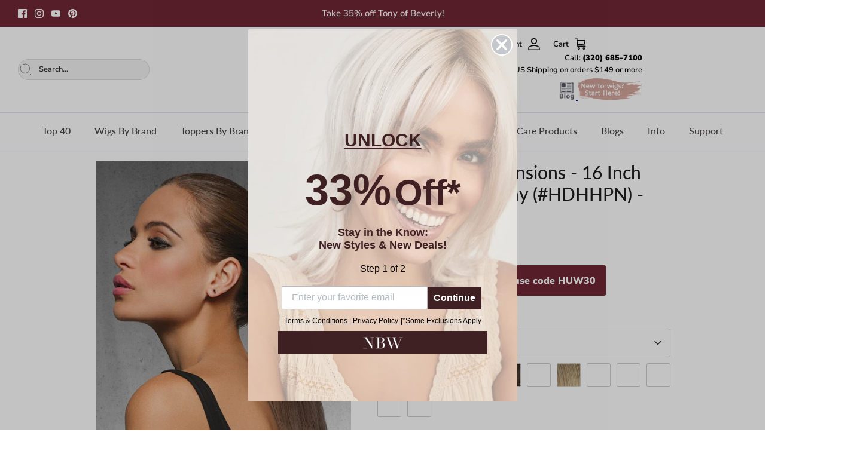

--- FILE ---
content_type: text/html; charset=utf-8
request_url: https://www.namebrandwigs.com/products/hairdo-wigs-extensions-16-inch-wrap-around-pony-hdhhpn-human-hair
body_size: 79734
content:
<!doctype html><html lang="en" dir="ltr">
  <head>
    <!-- Symmetry 6.0.3 -->

    <title>
      Hairdo Wigs Extensions - 16 Inch Wrap Around Pony (#HDHHPN) - Human Ha
      
      
       &ndash; NameBrandWigs.com
    </title>

    <meta charset="utf-8" />
<meta name="viewport" content="width=device-width,initial-scale=1.0" />
<meta http-equiv="X-UA-Compatible" content="IE=edge">

<link rel="preconnect" href="https://cdn.shopify.com" crossorigin>
<link rel="preconnect" href="https://fonts.shopify.com" crossorigin>
<link rel="preconnect" href="https://monorail-edge.shopifysvc.com"><link rel="preload" as="font" href="//www.namebrandwigs.com/cdn/fonts/nunito_sans/nunitosans_n6.6e9464eba570101a53130c8130a9e17a8eb55c21.woff2" type="font/woff2" crossorigin><link rel="preload" as="font" href="//www.namebrandwigs.com/cdn/fonts/lato/lato_n5.b2fec044fbe05725e71d90882e5f3b21dae2efbd.woff2" type="font/woff2" crossorigin><link rel="preload" as="font" href="//www.namebrandwigs.com/cdn/fonts/lato/lato_n5.b2fec044fbe05725e71d90882e5f3b21dae2efbd.woff2" type="font/woff2" crossorigin><link rel="preload" as="font" href="//www.namebrandwigs.com/cdn/fonts/trirong/trirong_n7.a33ed6536f9a7c6d7a9d0b52e1e13fd44f544eff.woff2" type="font/woff2" crossorigin><link rel="preload" href="//www.namebrandwigs.com/cdn/shop/t/94/assets/vendor.min.js?v=11589511144441591071686231742" as="script">
<link rel="preload" href="//www.namebrandwigs.com/cdn/shop/t/94/assets/theme.js?v=81469193811878458641715391204" as="script"><link rel="canonical" href="https://www.namebrandwigs.com/products/hairdo-wigs-extensions-16-inch-wrap-around-pony-hdhhpn-human-hair" /><link rel="icon" href="//www.namebrandwigs.com/cdn/shop/files/Opt_Favicon_design.png?crop=center&height=48&v=1684947628&width=48" type="image/png"><meta name="description" content="Wrap your pony in the luxury you&#39;ve been waiting for. The same construction and ease you want made with the 100% human hair you love! Add length and volume to your ponytail in an instant, just clip in, wrap and go!Color Shown: Chestnut (R10) Base Design: Clip In Pony WrapHair Fiber: Human Hair, Heat Friendly, Heat Defi">
<style>
      @font-face {
  font-family: "Nunito Sans";
  font-weight: 600;
  font-style: normal;
  font-display: fallback;
  src: url("//www.namebrandwigs.com/cdn/fonts/nunito_sans/nunitosans_n6.6e9464eba570101a53130c8130a9e17a8eb55c21.woff2") format("woff2"),
       url("//www.namebrandwigs.com/cdn/fonts/nunito_sans/nunitosans_n6.25a0ac0c0a8a26038c7787054dd6058dfbc20fa8.woff") format("woff");
}

      @font-face {
  font-family: "Nunito Sans";
  font-weight: 900;
  font-style: normal;
  font-display: fallback;
  src: url("//www.namebrandwigs.com/cdn/fonts/nunito_sans/nunitosans_n9.7c8361b4d4b107a1ae763a04d17da4306d42d1fa.woff2") format("woff2"),
       url("//www.namebrandwigs.com/cdn/fonts/nunito_sans/nunitosans_n9.0fba11ee991257fbb4fc505a97be2e3d5884cf66.woff") format("woff");
}

      @font-face {
  font-family: "Nunito Sans";
  font-weight: 500;
  font-style: normal;
  font-display: fallback;
  src: url("//www.namebrandwigs.com/cdn/fonts/nunito_sans/nunitosans_n5.6fc0ed1feb3fc393c40619f180fc49c4d0aae0db.woff2") format("woff2"),
       url("//www.namebrandwigs.com/cdn/fonts/nunito_sans/nunitosans_n5.2c84830b46099cbcc1095f30e0957b88b914e50a.woff") format("woff");
}

      @font-face {
  font-family: "Nunito Sans";
  font-weight: 600;
  font-style: italic;
  font-display: fallback;
  src: url("//www.namebrandwigs.com/cdn/fonts/nunito_sans/nunitosans_i6.e62a4aa1de9af615155fca680231620b75369d24.woff2") format("woff2"),
       url("//www.namebrandwigs.com/cdn/fonts/nunito_sans/nunitosans_i6.84ec3dfef4c401afbcd538286a9d65b772072e4b.woff") format("woff");
}

      @font-face {
  font-family: "Nunito Sans";
  font-weight: 900;
  font-style: italic;
  font-display: fallback;
  src: url("//www.namebrandwigs.com/cdn/fonts/nunito_sans/nunitosans_i9.b6c74312d359687033886edd6014a65bb6dd916e.woff2") format("woff2"),
       url("//www.namebrandwigs.com/cdn/fonts/nunito_sans/nunitosans_i9.a710456e6195d332513b50da0edc96f1277adaef.woff") format("woff");
}

      @font-face {
  font-family: Lato;
  font-weight: 500;
  font-style: normal;
  font-display: fallback;
  src: url("//www.namebrandwigs.com/cdn/fonts/lato/lato_n5.b2fec044fbe05725e71d90882e5f3b21dae2efbd.woff2") format("woff2"),
       url("//www.namebrandwigs.com/cdn/fonts/lato/lato_n5.f25a9a5c73ff9372e69074488f99e8ac702b5447.woff") format("woff");
}

      @font-face {
  font-family: Trirong;
  font-weight: 700;
  font-style: normal;
  font-display: fallback;
  src: url("//www.namebrandwigs.com/cdn/fonts/trirong/trirong_n7.a33ed6536f9a7c6d7a9d0b52e1e13fd44f544eff.woff2") format("woff2"),
       url("//www.namebrandwigs.com/cdn/fonts/trirong/trirong_n7.cdb88d0f8e5c427b393745c8cdeb8bc085cbacff.woff") format("woff");
}

      @font-face {
  font-family: Lato;
  font-weight: 500;
  font-style: normal;
  font-display: fallback;
  src: url("//www.namebrandwigs.com/cdn/fonts/lato/lato_n5.b2fec044fbe05725e71d90882e5f3b21dae2efbd.woff2") format("woff2"),
       url("//www.namebrandwigs.com/cdn/fonts/lato/lato_n5.f25a9a5c73ff9372e69074488f99e8ac702b5447.woff") format("woff");
}

      @font-face {
  font-family: Lato;
  font-weight: 600;
  font-style: normal;
  font-display: fallback;
  src: url("//www.namebrandwigs.com/cdn/fonts/lato/lato_n6.38d0e3b23b74a60f769c51d1df73fac96c580d59.woff2") format("woff2"),
       url("//www.namebrandwigs.com/cdn/fonts/lato/lato_n6.3365366161bdcc36a3f97cfbb23954d8c4bf4079.woff") format("woff");
}

    </style>

    <meta property="og:site_name" content="NameBrandWigs.com">
<meta property="og:url" content="https://www.namebrandwigs.com/products/hairdo-wigs-extensions-16-inch-wrap-around-pony-hdhhpn-human-hair">
<meta property="og:title" content="Hairdo Wigs Extensions - 16 Inch Wrap Around Pony (#HDHHPN) - Human Ha">
<meta property="og:type" content="product">
<meta property="og:description" content="Wrap your pony in the luxury you&#39;ve been waiting for. The same construction and ease you want made with the 100% human hair you love! Add length and volume to your ponytail in an instant, just clip in, wrap and go!Color Shown: Chestnut (R10) Base Design: Clip In Pony WrapHair Fiber: Human Hair, Heat Friendly, Heat Defi"><meta property="og:image" content="http://www.namebrandwigs.com/cdn/shop/products/HairDo_16_In_HH_Wrap_Around_Pony_1_1200x1200.jpg?v=1673815850">
  <meta property="og:image:secure_url" content="https://www.namebrandwigs.com/cdn/shop/products/HairDo_16_In_HH_Wrap_Around_Pony_1_1200x1200.jpg?v=1673815850">
  <meta property="og:image:width" content="800">
  <meta property="og:image:height" content="1200"><meta property="og:price:amount" content="250.75">
  <meta property="og:price:currency" content="USD"><meta name="twitter:card" content="summary_large_image">
<meta name="twitter:title" content="Hairdo Wigs Extensions - 16 Inch Wrap Around Pony (#HDHHPN) - Human Ha">
<meta name="twitter:description" content="Wrap your pony in the luxury you&#39;ve been waiting for. The same construction and ease you want made with the 100% human hair you love! Add length and volume to your ponytail in an instant, just clip in, wrap and go!Color Shown: Chestnut (R10) Base Design: Clip In Pony WrapHair Fiber: Human Hair, Heat Friendly, Heat Defi">


    <link href="//www.namebrandwigs.com/cdn/shop/t/94/assets/styles.css?v=89014618954529952011759325919" rel="stylesheet" type="text/css" media="all" />
<link rel="stylesheet" href="//www.namebrandwigs.com/cdn/shop/t/94/assets/swatches.css?v=208184597155386171686763702" media="print" onload="this.media='all'">
      <noscript><link rel="stylesheet" href="//www.namebrandwigs.com/cdn/shop/t/94/assets/swatches.css?v=208184597155386171686763702"></noscript><script>
      window.theme = window.theme || {};
      theme.money_format_with_product_code_preference = "$ {{amount}}";
      theme.money_format_with_cart_code_preference = "$ {{amount}}";
      theme.money_format = "$ {{amount}}";
      theme.strings = {
        previous: "Previous",
        next: "Next",
        addressError: "Error looking up that address",
        addressNoResults: "No results for that address",
        addressQueryLimit: "You have exceeded the Google API usage limit. Consider upgrading to a \u003ca href=\"https:\/\/developers.google.com\/maps\/premium\/usage-limits\"\u003ePremium Plan\u003c\/a\u003e.",
        authError: "There was a problem authenticating your Google Maps API Key.",
        icon_labels_left: "Left",
        icon_labels_right: "Right",
        icon_labels_down: "Down",
        icon_labels_close: "Close",
        icon_labels_plus: "Plus",
        imageSlider: "Image slider",
        cart_terms_confirmation: "You must agree to the terms and conditions before continuing.",
        cart_general_quantity_too_high: "You can only have [QUANTITY] in your cart",
        products_listing_from: "From",
        layout_live_search_see_all: "See all results",
        products_product_add_to_cart: "Add to Cart",
        products_variant_no_stock: "Sold out",
        products_variant_non_existent: "Unavailable",
        products_product_pick_a: "Pick a",
        general_navigation_menu_toggle_aria_label: "Toggle menu",
        general_accessibility_labels_close: "Close",
        products_product_added_to_cart: "Added to cart",
        general_quick_search_pages: "Pages",
        general_quick_search_no_results: "Sorry, we couldn\u0026#39;t find any results",
        collections_general_see_all_subcollections: "See all..."
      };
      theme.routes = {
        cart_url: '/cart',
        cart_add_url: '/cart/add.js',
        cart_update_url: '/cart/update.js',
        predictive_search_url: '/search/suggest'
      };
      theme.settings = {
        cart_type: "drawer",
        after_add_to_cart: "drawer",
        quickbuy_style: "off",
        avoid_orphans: true
      };
      document.documentElement.classList.add('js');
    </script>

    <script src="//www.namebrandwigs.com/cdn/shop/t/94/assets/vendor.min.js?v=11589511144441591071686231742" defer="defer"></script>
    <script src="//www.namebrandwigs.com/cdn/shop/t/94/assets/original_theme.js?v=125464932119351225691703660936" defer="defer"></script>
    <script src="//www.namebrandwigs.com/cdn/shop/t/94/assets/contact-details.js?v=62738021865845768961759938810" defer="defer"></script>

    
    <script>window.performance && window.performance.mark && window.performance.mark('shopify.content_for_header.start');</script><meta id="shopify-digital-wallet" name="shopify-digital-wallet" content="/10253631/digital_wallets/dialog">
<meta name="shopify-checkout-api-token" content="711430e76ec0a42d433e9db58ac72448">
<meta id="in-context-paypal-metadata" data-shop-id="10253631" data-venmo-supported="true" data-environment="production" data-locale="en_US" data-paypal-v4="true" data-currency="USD">
<link rel="alternate" type="application/json+oembed" href="https://www.namebrandwigs.com/products/hairdo-wigs-extensions-16-inch-wrap-around-pony-hdhhpn-human-hair.oembed">
<script async="async" src="/checkouts/internal/preloads.js?locale=en-US"></script>
<link rel="preconnect" href="https://shop.app" crossorigin="anonymous">
<script async="async" src="https://shop.app/checkouts/internal/preloads.js?locale=en-US&shop_id=10253631" crossorigin="anonymous"></script>
<script id="apple-pay-shop-capabilities" type="application/json">{"shopId":10253631,"countryCode":"US","currencyCode":"USD","merchantCapabilities":["supports3DS"],"merchantId":"gid:\/\/shopify\/Shop\/10253631","merchantName":"NameBrandWigs.com","requiredBillingContactFields":["postalAddress","email"],"requiredShippingContactFields":["postalAddress","email"],"shippingType":"shipping","supportedNetworks":["visa","masterCard","amex","discover","elo","jcb"],"total":{"type":"pending","label":"NameBrandWigs.com","amount":"1.00"},"shopifyPaymentsEnabled":true,"supportsSubscriptions":true}</script>
<script id="shopify-features" type="application/json">{"accessToken":"711430e76ec0a42d433e9db58ac72448","betas":["rich-media-storefront-analytics"],"domain":"www.namebrandwigs.com","predictiveSearch":true,"shopId":10253631,"locale":"en"}</script>
<script>var Shopify = Shopify || {};
Shopify.shop = "namebrandwigs.myshopify.com";
Shopify.locale = "en";
Shopify.currency = {"active":"USD","rate":"1.0"};
Shopify.country = "US";
Shopify.theme = {"name":"NBW 2.0","id":123970388038,"schema_name":"Symmetry","schema_version":"6.0.3","theme_store_id":null,"role":"main"};
Shopify.theme.handle = "null";
Shopify.theme.style = {"id":null,"handle":null};
Shopify.cdnHost = "www.namebrandwigs.com/cdn";
Shopify.routes = Shopify.routes || {};
Shopify.routes.root = "/";</script>
<script type="module">!function(o){(o.Shopify=o.Shopify||{}).modules=!0}(window);</script>
<script>!function(o){function n(){var o=[];function n(){o.push(Array.prototype.slice.apply(arguments))}return n.q=o,n}var t=o.Shopify=o.Shopify||{};t.loadFeatures=n(),t.autoloadFeatures=n()}(window);</script>
<script>
  window.ShopifyPay = window.ShopifyPay || {};
  window.ShopifyPay.apiHost = "shop.app\/pay";
  window.ShopifyPay.redirectState = null;
</script>
<script id="shop-js-analytics" type="application/json">{"pageType":"product"}</script>
<script defer="defer" async type="module" src="//www.namebrandwigs.com/cdn/shopifycloud/shop-js/modules/v2/client.init-shop-cart-sync_D0dqhulL.en.esm.js"></script>
<script defer="defer" async type="module" src="//www.namebrandwigs.com/cdn/shopifycloud/shop-js/modules/v2/chunk.common_CpVO7qML.esm.js"></script>
<script type="module">
  await import("//www.namebrandwigs.com/cdn/shopifycloud/shop-js/modules/v2/client.init-shop-cart-sync_D0dqhulL.en.esm.js");
await import("//www.namebrandwigs.com/cdn/shopifycloud/shop-js/modules/v2/chunk.common_CpVO7qML.esm.js");

  window.Shopify.SignInWithShop?.initShopCartSync?.({"fedCMEnabled":true,"windoidEnabled":true});

</script>
<script>
  window.Shopify = window.Shopify || {};
  if (!window.Shopify.featureAssets) window.Shopify.featureAssets = {};
  window.Shopify.featureAssets['shop-js'] = {"shop-cart-sync":["modules/v2/client.shop-cart-sync_D9bwt38V.en.esm.js","modules/v2/chunk.common_CpVO7qML.esm.js"],"init-fed-cm":["modules/v2/client.init-fed-cm_BJ8NPuHe.en.esm.js","modules/v2/chunk.common_CpVO7qML.esm.js"],"init-shop-email-lookup-coordinator":["modules/v2/client.init-shop-email-lookup-coordinator_pVrP2-kG.en.esm.js","modules/v2/chunk.common_CpVO7qML.esm.js"],"shop-cash-offers":["modules/v2/client.shop-cash-offers_CNh7FWN-.en.esm.js","modules/v2/chunk.common_CpVO7qML.esm.js","modules/v2/chunk.modal_DKF6x0Jh.esm.js"],"init-shop-cart-sync":["modules/v2/client.init-shop-cart-sync_D0dqhulL.en.esm.js","modules/v2/chunk.common_CpVO7qML.esm.js"],"init-windoid":["modules/v2/client.init-windoid_DaoAelzT.en.esm.js","modules/v2/chunk.common_CpVO7qML.esm.js"],"shop-toast-manager":["modules/v2/client.shop-toast-manager_1DND8Tac.en.esm.js","modules/v2/chunk.common_CpVO7qML.esm.js"],"pay-button":["modules/v2/client.pay-button_CFeQi1r6.en.esm.js","modules/v2/chunk.common_CpVO7qML.esm.js"],"shop-button":["modules/v2/client.shop-button_Ca94MDdQ.en.esm.js","modules/v2/chunk.common_CpVO7qML.esm.js"],"shop-login-button":["modules/v2/client.shop-login-button_DPYNfp1Z.en.esm.js","modules/v2/chunk.common_CpVO7qML.esm.js","modules/v2/chunk.modal_DKF6x0Jh.esm.js"],"avatar":["modules/v2/client.avatar_BTnouDA3.en.esm.js"],"shop-follow-button":["modules/v2/client.shop-follow-button_BMKh4nJE.en.esm.js","modules/v2/chunk.common_CpVO7qML.esm.js","modules/v2/chunk.modal_DKF6x0Jh.esm.js"],"init-customer-accounts-sign-up":["modules/v2/client.init-customer-accounts-sign-up_CJXi5kRN.en.esm.js","modules/v2/client.shop-login-button_DPYNfp1Z.en.esm.js","modules/v2/chunk.common_CpVO7qML.esm.js","modules/v2/chunk.modal_DKF6x0Jh.esm.js"],"init-shop-for-new-customer-accounts":["modules/v2/client.init-shop-for-new-customer-accounts_BoBxkgWu.en.esm.js","modules/v2/client.shop-login-button_DPYNfp1Z.en.esm.js","modules/v2/chunk.common_CpVO7qML.esm.js","modules/v2/chunk.modal_DKF6x0Jh.esm.js"],"init-customer-accounts":["modules/v2/client.init-customer-accounts_DCuDTzpR.en.esm.js","modules/v2/client.shop-login-button_DPYNfp1Z.en.esm.js","modules/v2/chunk.common_CpVO7qML.esm.js","modules/v2/chunk.modal_DKF6x0Jh.esm.js"],"checkout-modal":["modules/v2/client.checkout-modal_U_3e4VxF.en.esm.js","modules/v2/chunk.common_CpVO7qML.esm.js","modules/v2/chunk.modal_DKF6x0Jh.esm.js"],"lead-capture":["modules/v2/client.lead-capture_DEgn0Z8u.en.esm.js","modules/v2/chunk.common_CpVO7qML.esm.js","modules/v2/chunk.modal_DKF6x0Jh.esm.js"],"shop-login":["modules/v2/client.shop-login_CoM5QKZ_.en.esm.js","modules/v2/chunk.common_CpVO7qML.esm.js","modules/v2/chunk.modal_DKF6x0Jh.esm.js"],"payment-terms":["modules/v2/client.payment-terms_BmrqWn8r.en.esm.js","modules/v2/chunk.common_CpVO7qML.esm.js","modules/v2/chunk.modal_DKF6x0Jh.esm.js"]};
</script>
<script>(function() {
  var isLoaded = false;
  function asyncLoad() {
    if (isLoaded) return;
    isLoaded = true;
    var urls = ["https:\/\/www.goldendev.win\/shopify\/show-recent-orders\/js\/show-recent-orders.js?shop=namebrandwigs.myshopify.com","https:\/\/cdn.reamaze.com\/assets\/reamaze-loader.js?shop=namebrandwigs.myshopify.com","https:\/\/swymv3free-01.azureedge.net\/code\/swym-shopify.js?shop=namebrandwigs.myshopify.com","\/\/swymv3free-01.azureedge.net\/code\/swym_fb_pixel.js?shop=namebrandwigs.myshopify.com","https:\/\/cdn.pushowl.com\/latest\/sdks\/pushowl-shopify.js?subdomain=namebrandwigs\u0026environment=production\u0026guid=edb0f107-db57-401a-8461-d73085c1ae2e\u0026shop=namebrandwigs.myshopify.com"];
    for (var i = 0; i < urls.length; i++) {
      var s = document.createElement('script');
      s.type = 'text/javascript';
      s.async = true;
      s.src = urls[i];
      var x = document.getElementsByTagName('script')[0];
      x.parentNode.insertBefore(s, x);
    }
  };
  if(window.attachEvent) {
    window.attachEvent('onload', asyncLoad);
  } else {
    window.addEventListener('load', asyncLoad, false);
  }
})();</script>
<script id="__st">var __st={"a":10253631,"offset":-21600,"reqid":"ceb6d6ce-ac30-4e20-a0b2-243056a7d441-1765385231","pageurl":"www.namebrandwigs.com\/products\/hairdo-wigs-extensions-16-inch-wrap-around-pony-hdhhpn-human-hair","u":"0842ab0039fb","p":"product","rtyp":"product","rid":9513269124};</script>
<script>window.ShopifyPaypalV4VisibilityTracking = true;</script>
<script id="captcha-bootstrap">!function(){'use strict';const t='contact',e='account',n='new_comment',o=[[t,t],['blogs',n],['comments',n],[t,'customer']],c=[[e,'customer_login'],[e,'guest_login'],[e,'recover_customer_password'],[e,'create_customer']],r=t=>t.map((([t,e])=>`form[action*='/${t}']:not([data-nocaptcha='true']) input[name='form_type'][value='${e}']`)).join(','),a=t=>()=>t?[...document.querySelectorAll(t)].map((t=>t.form)):[];function s(){const t=[...o],e=r(t);return a(e)}const i='password',u='form_key',d=['recaptcha-v3-token','g-recaptcha-response','h-captcha-response',i],f=()=>{try{return window.sessionStorage}catch{return}},m='__shopify_v',_=t=>t.elements[u];function p(t,e,n=!1){try{const o=window.sessionStorage,c=JSON.parse(o.getItem(e)),{data:r}=function(t){const{data:e,action:n}=t;return t[m]||n?{data:e,action:n}:{data:t,action:n}}(c);for(const[e,n]of Object.entries(r))t.elements[e]&&(t.elements[e].value=n);n&&o.removeItem(e)}catch(o){console.error('form repopulation failed',{error:o})}}const l='form_type',E='cptcha';function T(t){t.dataset[E]=!0}const w=window,h=w.document,L='Shopify',v='ce_forms',y='captcha';let A=!1;((t,e)=>{const n=(g='f06e6c50-85a8-45c8-87d0-21a2b65856fe',I='https://cdn.shopify.com/shopifycloud/storefront-forms-hcaptcha/ce_storefront_forms_captcha_hcaptcha.v1.5.2.iife.js',D={infoText:'Protected by hCaptcha',privacyText:'Privacy',termsText:'Terms'},(t,e,n)=>{const o=w[L][v],c=o.bindForm;if(c)return c(t,g,e,D).then(n);var r;o.q.push([[t,g,e,D],n]),r=I,A||(h.body.append(Object.assign(h.createElement('script'),{id:'captcha-provider',async:!0,src:r})),A=!0)});var g,I,D;w[L]=w[L]||{},w[L][v]=w[L][v]||{},w[L][v].q=[],w[L][y]=w[L][y]||{},w[L][y].protect=function(t,e){n(t,void 0,e),T(t)},Object.freeze(w[L][y]),function(t,e,n,w,h,L){const[v,y,A,g]=function(t,e,n){const i=e?o:[],u=t?c:[],d=[...i,...u],f=r(d),m=r(i),_=r(d.filter((([t,e])=>n.includes(e))));return[a(f),a(m),a(_),s()]}(w,h,L),I=t=>{const e=t.target;return e instanceof HTMLFormElement?e:e&&e.form},D=t=>v().includes(t);t.addEventListener('submit',(t=>{const e=I(t);if(!e)return;const n=D(e)&&!e.dataset.hcaptchaBound&&!e.dataset.recaptchaBound,o=_(e),c=g().includes(e)&&(!o||!o.value);(n||c)&&t.preventDefault(),c&&!n&&(function(t){try{if(!f())return;!function(t){const e=f();if(!e)return;const n=_(t);if(!n)return;const o=n.value;o&&e.removeItem(o)}(t);const e=Array.from(Array(32),(()=>Math.random().toString(36)[2])).join('');!function(t,e){_(t)||t.append(Object.assign(document.createElement('input'),{type:'hidden',name:u})),t.elements[u].value=e}(t,e),function(t,e){const n=f();if(!n)return;const o=[...t.querySelectorAll(`input[type='${i}']`)].map((({name:t})=>t)),c=[...d,...o],r={};for(const[a,s]of new FormData(t).entries())c.includes(a)||(r[a]=s);n.setItem(e,JSON.stringify({[m]:1,action:t.action,data:r}))}(t,e)}catch(e){console.error('failed to persist form',e)}}(e),e.submit())}));const S=(t,e)=>{t&&!t.dataset[E]&&(n(t,e.some((e=>e===t))),T(t))};for(const o of['focusin','change'])t.addEventListener(o,(t=>{const e=I(t);D(e)&&S(e,y())}));const B=e.get('form_key'),M=e.get(l),P=B&&M;t.addEventListener('DOMContentLoaded',(()=>{const t=y();if(P)for(const e of t)e.elements[l].value===M&&p(e,B);[...new Set([...A(),...v().filter((t=>'true'===t.dataset.shopifyCaptcha))])].forEach((e=>S(e,t)))}))}(h,new URLSearchParams(w.location.search),n,t,e,['guest_login'])})(!0,!0)}();</script>
<script integrity="sha256-52AcMU7V7pcBOXWImdc/TAGTFKeNjmkeM1Pvks/DTgc=" data-source-attribution="shopify.loadfeatures" defer="defer" src="//www.namebrandwigs.com/cdn/shopifycloud/storefront/assets/storefront/load_feature-81c60534.js" crossorigin="anonymous"></script>
<script crossorigin="anonymous" defer="defer" src="//www.namebrandwigs.com/cdn/shopifycloud/storefront/assets/shopify_pay/storefront-65b4c6d7.js?v=20250812"></script>
<script data-source-attribution="shopify.dynamic_checkout.dynamic.init">var Shopify=Shopify||{};Shopify.PaymentButton=Shopify.PaymentButton||{isStorefrontPortableWallets:!0,init:function(){window.Shopify.PaymentButton.init=function(){};var t=document.createElement("script");t.src="https://www.namebrandwigs.com/cdn/shopifycloud/portable-wallets/latest/portable-wallets.en.js",t.type="module",document.head.appendChild(t)}};
</script>
<script data-source-attribution="shopify.dynamic_checkout.buyer_consent">
  function portableWalletsHideBuyerConsent(e){var t=document.getElementById("shopify-buyer-consent"),n=document.getElementById("shopify-subscription-policy-button");t&&n&&(t.classList.add("hidden"),t.setAttribute("aria-hidden","true"),n.removeEventListener("click",e))}function portableWalletsShowBuyerConsent(e){var t=document.getElementById("shopify-buyer-consent"),n=document.getElementById("shopify-subscription-policy-button");t&&n&&(t.classList.remove("hidden"),t.removeAttribute("aria-hidden"),n.addEventListener("click",e))}window.Shopify?.PaymentButton&&(window.Shopify.PaymentButton.hideBuyerConsent=portableWalletsHideBuyerConsent,window.Shopify.PaymentButton.showBuyerConsent=portableWalletsShowBuyerConsent);
</script>
<script>
  function portableWalletsCleanup(e){e&&e.src&&console.error("Failed to load portable wallets script "+e.src);var t=document.querySelectorAll("shopify-accelerated-checkout .shopify-payment-button__skeleton, shopify-accelerated-checkout-cart .wallet-cart-button__skeleton"),e=document.getElementById("shopify-buyer-consent");for(let e=0;e<t.length;e++)t[e].remove();e&&e.remove()}function portableWalletsNotLoadedAsModule(e){e instanceof ErrorEvent&&"string"==typeof e.message&&e.message.includes("import.meta")&&"string"==typeof e.filename&&e.filename.includes("portable-wallets")&&(window.removeEventListener("error",portableWalletsNotLoadedAsModule),window.Shopify.PaymentButton.failedToLoad=e,"loading"===document.readyState?document.addEventListener("DOMContentLoaded",window.Shopify.PaymentButton.init):window.Shopify.PaymentButton.init())}window.addEventListener("error",portableWalletsNotLoadedAsModule);
</script>

<script type="module" src="https://www.namebrandwigs.com/cdn/shopifycloud/portable-wallets/latest/portable-wallets.en.js" onError="portableWalletsCleanup(this)" crossorigin="anonymous"></script>
<script nomodule>
  document.addEventListener("DOMContentLoaded", portableWalletsCleanup);
</script>

<link id="shopify-accelerated-checkout-styles" rel="stylesheet" media="screen" href="https://www.namebrandwigs.com/cdn/shopifycloud/portable-wallets/latest/accelerated-checkout-backwards-compat.css" crossorigin="anonymous">
<style id="shopify-accelerated-checkout-cart">
        #shopify-buyer-consent {
  margin-top: 1em;
  display: inline-block;
  width: 100%;
}

#shopify-buyer-consent.hidden {
  display: none;
}

#shopify-subscription-policy-button {
  background: none;
  border: none;
  padding: 0;
  text-decoration: underline;
  font-size: inherit;
  cursor: pointer;
}

#shopify-subscription-policy-button::before {
  box-shadow: none;
}

      </style>
<script id="sections-script" data-sections="product-recommendations" defer="defer" src="//www.namebrandwigs.com/cdn/shop/t/94/compiled_assets/scripts.js?156268"></script>
<script>window.performance && window.performance.mark && window.performance.mark('shopify.content_for_header.end');</script>

    <!-- Google Merchant Center Verification -->
    <meta name="google-site-verification" content="lJXds_qaaGWjeazD5nGggbeEwz5zEyLsEzkNTe3nNdY">

    <!-- REAMAZE INTEGRATION START - DO NOT REMOVE -->
    <!-- Reamaze Config file - DO NOT REMOVE -->
<script type="text/javascript">
  var _support = _support || { 'ui': {}, 'user': {} };
  _support.account = "namebrandwigs";
</script>

<!-- reamaze_embeddable_72713_s -->
<!-- Embeddable - Name Brand Wigs Chat / Contact Form -->
<script type="text/javascript">
  var _support = _support || { 'ui': {}, 'user': {} };
  _support['account'] = 'namebrandwigs';
  _support['ui']['contactMode'] = 'mixed';
  _support['ui']['enableKb'] = 'false';
  _support['ui']['styles'] = {
    widgetColor: 'rgb(108, 34, 47)',
    gradient: true,
  };
  _support['ui']['shoutboxFacesMode'] = 'default';
  _support['ui']['shoutboxHeaderLogo'] = true;
  _support['ui']['widget'] = {
    icon: 'chat',
    displayOn: 'all',
    fontSize: 'default',
    allowBotProcessing: true,
    label: {
      text: 'Let us know if you have any questions!',
      mode: "prompt-3",
      delay: 2,
      duration: 10,
    },
    position: 'bottom-right',
    mobilePosition: 'bottom-right'
  };
  _support['apps'] = {
    faq: {"enabled":false},
    recentConversations: {},
    orders: {"enabled":true,"enable_notes":false,"no_orders":"View past orders or look up an order here!"}
  };
</script>
<!-- reamaze_embeddable_72713_e -->


    <!-- Reamaze SSO file - DO NOT REMOVE -->


    <!-- REAMAZE INTEGRATION END - DO NOT REMOVE -->
    <!-- Sathish - added - 24th Feb 2023 -- Ported on 24th Nov 2023 to this theme -->

    <!--
      <script type="text/javascript">
          !function(e){if(!window.pintrk){window.pintrk=function()
          {window.pintrk.queue.push(Array.prototype.slice.call(arguments))};var
          n=window.pintrk;n.queue=[],n.version="3.0";var
          t=document.createElement("script");t.async=!0,t.src=e;var
          r=document.getElementsByTagName("script")[0];r.parentNode.insertBefore(t,r)}}
          ("https://s.pinimg.com/ct/core.js");

          pintrk('load','2621219691858', { em: '', });
          pintrk('page');
      </script>
    -->
    <!--
      <noscript>
      <img height="1" width="1" style="display:none;" alt="Pinterest Tracking Tag"
      src="https://ct.pinterest.com/v3/?tid=2621219691858&noscript=1" />
      </noscript>
    -->

    <!-- 20221024 Google tag (gtag.js) RH -->

    <!--
      <script async src="https://www.googletagmanager.com/gtag/js?id=G-VCVKTNJ83L"></script>
      <script>
        window.dataLayer = window.dataLayer || [];
        function gtag(){dataLayer.push(arguments);}
        gtag('js', new Date());

        gtag('config', 'G-VCVKTNJ83L');
      </script>
    -->

    <!-- Google Tag Manager -->

    <!--
      <script>
        (function(w,d,s,l,i){w[l]=w[l]||[];w[l].push({'gtm.start':
        new Date().getTime(),event:'gtm.js'});var f=d.getElementsByTagName(s)[0],
        j=d.createElement(s),dl=l!='dataLayer'?'&l='+l:'';j.async=true;j.src=
        'https://www.googletagmanager.com/gtm.js?id='+i+dl;f.parentNode.insertBefore(j,f);
        })(window,document,'script','dataLayer','GTM-TM524MS');
      </script>
    -->

    <!-- End Google Tag Manager -->

    <script>
      (function(h,o,t,j,a,r){
              h.hj=h.hj||function(){(h.hj.q=h.hj.q||[]).push(arguments)};
              h._hjSettings={hjid:962152,hjsv:6};
              a=o.getElementsByTagName('head')[0];
              r=o.createElement('script');r.async=1;
              r.src=t+h._hjSettings.hjid+j+h._hjSettings.hjsv;
              a.appendChild(r);
      })(window,document,'https://static.hotjar.com/c/hotjar-','.js?sv=');
    </script>

    <script>
      (function(w,d,t,r,u){var f,n,i;w[u]=w[u]||[],f=function(){var o={ti:"26017956"};o.q=w[u],w[u]=new UET(o),w[u].push("pageLoad")},n=d.createElement(t),n.src=r,n.async=1,n.onload=n.onreadystatechange=function(){var s=this.readyState;s&&s!=="loaded"&&s!=="complete"||(f(),n.onload=n.onreadystatechange=null)},i=d.getElementsByTagName(t)[0],i.parentNode.insertBefore(n,i)})(window,document,"script","//bat.bing.com/bat.js","uetq");
    </script>
  <!-- BEGIN app block: shopify://apps/klaviyo-email-marketing-sms/blocks/klaviyo-onsite-embed/2632fe16-c075-4321-a88b-50b567f42507 -->












  <script async src="https://static.klaviyo.com/onsite/js/KpXBTQ/klaviyo.js?company_id=KpXBTQ"></script>
  <script>!function(){if(!window.klaviyo){window._klOnsite=window._klOnsite||[];try{window.klaviyo=new Proxy({},{get:function(n,i){return"push"===i?function(){var n;(n=window._klOnsite).push.apply(n,arguments)}:function(){for(var n=arguments.length,o=new Array(n),w=0;w<n;w++)o[w]=arguments[w];var t="function"==typeof o[o.length-1]?o.pop():void 0,e=new Promise((function(n){window._klOnsite.push([i].concat(o,[function(i){t&&t(i),n(i)}]))}));return e}}})}catch(n){window.klaviyo=window.klaviyo||[],window.klaviyo.push=function(){var n;(n=window._klOnsite).push.apply(n,arguments)}}}}();</script>

  
    <script id="viewed_product">
      if (item == null) {
        var _learnq = _learnq || [];

        var MetafieldReviews = null
        var MetafieldYotpoRating = null
        var MetafieldYotpoCount = null
        var MetafieldLooxRating = null
        var MetafieldLooxCount = null
        var okendoProduct = null
        var okendoProductReviewCount = null
        var okendoProductReviewAverageValue = null
        try {
          // The following fields are used for Customer Hub recently viewed in order to add reviews.
          // This information is not part of __kla_viewed. Instead, it is part of __kla_viewed_reviewed_items
          MetafieldReviews = {};
          MetafieldYotpoRating = null
          MetafieldYotpoCount = null
          MetafieldLooxRating = null
          MetafieldLooxCount = null

          okendoProduct = null
          // If the okendo metafield is not legacy, it will error, which then requires the new json formatted data
          if (okendoProduct && 'error' in okendoProduct) {
            okendoProduct = null
          }
          okendoProductReviewCount = okendoProduct ? okendoProduct.reviewCount : null
          okendoProductReviewAverageValue = okendoProduct ? okendoProduct.reviewAverageValue : null
        } catch (error) {
          console.error('Error in Klaviyo onsite reviews tracking:', error);
        }

        var item = {
          Name: "Hairdo Wigs Extensions - 16 Inch Wrap Around Pony (#HDHHPN) - Human Hair",
          ProductID: 9513269124,
          Categories: ["All Items","Hair Additions - Ponytails","Hairdo Wigs","HUW30 Sale","In House Special","Medium Density Wigs","SOCIAL","This Sales Hottest Picks","Welcome","Wig Type - Additions","Wig Type - Heat Friendly","Wig Type - Human Hair Wigs","Wig Type - Long","Wig Type Additions - Long","Wig Type Heat Friendly by Hair Do","Wig Type Human Hair 100%","Wig Type Human Hair By Hairdo","Wig Type Human Hair Piece 100%","Wig Types","Women's Wigs"],
          ImageURL: "https://www.namebrandwigs.com/cdn/shop/products/HairDo_16_In_HH_Wrap_Around_Pony_1_grande.jpg?v=1673815850",
          URL: "https://www.namebrandwigs.com/products/hairdo-wigs-extensions-16-inch-wrap-around-pony-hdhhpn-human-hair",
          Brand: "Hairdo by Hair U Wear",
          Price: "$ 250.75",
          Value: "250.75",
          CompareAtPrice: "$ 295.00"
        };
        _learnq.push(['track', 'Viewed Product', item]);
        _learnq.push(['trackViewedItem', {
          Title: item.Name,
          ItemId: item.ProductID,
          Categories: item.Categories,
          ImageUrl: item.ImageURL,
          Url: item.URL,
          Metadata: {
            Brand: item.Brand,
            Price: item.Price,
            Value: item.Value,
            CompareAtPrice: item.CompareAtPrice
          },
          metafields:{
            reviews: MetafieldReviews,
            yotpo:{
              rating: MetafieldYotpoRating,
              count: MetafieldYotpoCount,
            },
            loox:{
              rating: MetafieldLooxRating,
              count: MetafieldLooxCount,
            },
            okendo: {
              rating: okendoProductReviewAverageValue,
              count: okendoProductReviewCount,
            }
          }
        }]);
      }
    </script>
  




  <script>
    window.klaviyoReviewsProductDesignMode = false
  </script>







<!-- END app block --><!-- BEGIN app block: shopify://apps/judge-me-reviews/blocks/judgeme_core/61ccd3b1-a9f2-4160-9fe9-4fec8413e5d8 --><!-- Start of Judge.me Core -->




<link rel="dns-prefetch" href="https://cdnwidget.judge.me">
<link rel="dns-prefetch" href="https://cdn.judge.me">
<link rel="dns-prefetch" href="https://cdn1.judge.me">
<link rel="dns-prefetch" href="https://api.judge.me">

<script data-cfasync='false' class='jdgm-settings-script'>window.jdgmSettings={"pagination":5,"disable_web_reviews":false,"badge_no_review_text":"No reviews","badge_n_reviews_text":"{{ n }} review/reviews","badge_star_color":"#3F2124","hide_badge_preview_if_no_reviews":true,"badge_hide_text":true,"enforce_center_preview_badge":false,"widget_title":"Customer Reviews","widget_open_form_text":"Write a review","widget_close_form_text":"Cancel review","widget_refresh_page_text":"Refresh page","widget_summary_text":"Based on {{ number_of_reviews }} review/reviews","widget_no_review_text":"Be the first to write a review","widget_name_field_text":"Display name","widget_verified_name_field_text":"Verified Name (public)","widget_name_placeholder_text":"Display name","widget_required_field_error_text":"This field is required.","widget_email_field_text":"Email address","widget_verified_email_field_text":"Verified Email (private, can not be edited)","widget_email_placeholder_text":"Your email address","widget_email_field_error_text":"Please enter a valid email address.","widget_rating_field_text":"Rating","widget_review_title_field_text":"Review Title","widget_review_title_placeholder_text":"Give your review a title","widget_review_body_field_text":"Review content","widget_review_body_placeholder_text":"Start writing here...","widget_pictures_field_text":"Picture/Video (optional)","widget_submit_review_text":"Submit Review","widget_submit_verified_review_text":"Submit Verified Review","widget_submit_success_msg_with_auto_publish":"Thank you! Please refresh the page in a few moments to see your review. You can remove or edit your review by logging into \u003ca href='https://judge.me/login' target='_blank' rel='nofollow noopener'\u003eJudge.me\u003c/a\u003e","widget_submit_success_msg_no_auto_publish":"Thank you! Your review will be published as soon as it is approved by the shop admin. You can remove or edit your review by logging into \u003ca href='https://judge.me/login' target='_blank' rel='nofollow noopener'\u003eJudge.me\u003c/a\u003e","widget_show_default_reviews_out_of_total_text":"Showing {{ n_reviews_shown }} out of {{ n_reviews }} reviews.","widget_show_all_link_text":"Show all","widget_show_less_link_text":"Show less","widget_author_said_text":"{{ reviewer_name }} said:","widget_days_text":"{{ n }} days ago","widget_weeks_text":"{{ n }} week/weeks ago","widget_months_text":"{{ n }} month/months ago","widget_years_text":"{{ n }} year/years ago","widget_yesterday_text":"Yesterday","widget_today_text":"Today","widget_replied_text":"\u003e\u003e {{ shop_name }} replied:","widget_read_more_text":"Read more","widget_reviewer_name_as_initial":"","widget_rating_filter_color":"#fbcd0a","widget_rating_filter_see_all_text":"See all reviews","widget_sorting_most_recent_text":"Most Recent","widget_sorting_highest_rating_text":"Highest Rating","widget_sorting_lowest_rating_text":"Lowest Rating","widget_sorting_with_pictures_text":"Only Pictures","widget_sorting_most_helpful_text":"Most Helpful","widget_open_question_form_text":"Ask a question","widget_reviews_subtab_text":"Reviews","widget_questions_subtab_text":"Questions","widget_question_label_text":"Question","widget_answer_label_text":"Answer","widget_question_placeholder_text":"Write your question here","widget_submit_question_text":"Submit Question","widget_question_submit_success_text":"Thank you for your question! We will notify you once it gets answered.","widget_star_color":"#3F2124","verified_badge_text":"Verified","verified_badge_bg_color":"","verified_badge_text_color":"","verified_badge_placement":"left-of-reviewer-name","widget_review_max_height":"","widget_hide_border":false,"widget_social_share":false,"widget_thumb":false,"widget_review_location_show":false,"widget_location_format":"","all_reviews_include_out_of_store_products":true,"all_reviews_out_of_store_text":"(out of store)","all_reviews_pagination":100,"all_reviews_product_name_prefix_text":"about","enable_review_pictures":false,"enable_question_anwser":false,"widget_theme":"default","review_date_format":"mm/dd/yyyy","default_sort_method":"most-recent","widget_product_reviews_subtab_text":"Product Reviews","widget_shop_reviews_subtab_text":"Shop Reviews","widget_write_a_store_review_text":"Write a Store Review","widget_other_languages_heading":"Reviews in Other Languages","widget_translate_review_text":"Translate review to {{ language }}","widget_translating_review_text":"Translating...","widget_show_original_translation_text":"Show original ({{ language }})","widget_translate_review_failed_text":"Review couldn't be translated.","widget_translate_review_retry_text":"Retry","widget_translate_review_try_again_later_text":"Try again later","show_product_url_for_grouped_product":false,"widget_sorting_pictures_first_text":"Pictures First","show_pictures_on_all_rev_page_mobile":false,"show_pictures_on_all_rev_page_desktop":false,"floating_tab_hide_mobile_install_preference":false,"floating_tab_button_name":"★ Reviews","floating_tab_title":"Let customers speak for us","floating_tab_button_color":"","floating_tab_button_background_color":"","floating_tab_url":"","floating_tab_url_enabled":false,"floating_tab_tab_style":"text","all_reviews_text_badge_text":"Customers rate us {{ shop.metafields.judgeme.all_reviews_rating | round: 1 }}/5 based on {{ shop.metafields.judgeme.all_reviews_count }} reviews.","all_reviews_text_badge_text_branded_style":"{{ shop.metafields.judgeme.all_reviews_rating | round: 1 }} out of 5 stars based on {{ shop.metafields.judgeme.all_reviews_count }} reviews","is_all_reviews_text_badge_a_link":false,"show_stars_for_all_reviews_text_badge":false,"all_reviews_text_badge_url":"","all_reviews_text_style":"branded","all_reviews_text_color_style":"judgeme_brand_color","all_reviews_text_color":"#108474","all_reviews_text_show_jm_brand":false,"featured_carousel_show_header":true,"featured_carousel_title":"Let customers speak for us","featured_carousel_count_text":"from {{ n }} reviews","featured_carousel_add_link_to_all_reviews_page":false,"featured_carousel_url":"","featured_carousel_show_images":true,"featured_carousel_autoslide_interval":5,"featured_carousel_arrows_on_the_sides":false,"featured_carousel_height":250,"featured_carousel_width":80,"featured_carousel_image_size":0,"featured_carousel_image_height":250,"featured_carousel_arrow_color":"#eeeeee","verified_count_badge_style":"branded","verified_count_badge_orientation":"horizontal","verified_count_badge_color_style":"judgeme_brand_color","verified_count_badge_color":"#108474","is_verified_count_badge_a_link":false,"verified_count_badge_url":"","verified_count_badge_show_jm_brand":true,"widget_rating_preset_default":5,"widget_first_sub_tab":"product-reviews","widget_show_histogram":true,"widget_histogram_use_custom_color":false,"widget_pagination_use_custom_color":false,"widget_star_use_custom_color":false,"widget_verified_badge_use_custom_color":false,"widget_write_review_use_custom_color":false,"picture_reminder_submit_button":"Upload Pictures","enable_review_videos":false,"mute_video_by_default":false,"widget_sorting_videos_first_text":"Videos First","widget_review_pending_text":"Pending","featured_carousel_items_for_large_screen":3,"social_share_options_order":"Facebook,Twitter","remove_microdata_snippet":true,"disable_json_ld":false,"enable_json_ld_products":false,"preview_badge_show_question_text":false,"preview_badge_no_question_text":"No questions","preview_badge_n_question_text":"{{ number_of_questions }} question/questions","qa_badge_show_icon":false,"qa_badge_position":"same-row","remove_judgeme_branding":false,"widget_add_search_bar":false,"widget_search_bar_placeholder":"Search reviews","widget_sorting_verified_only_text":"Verified only","featured_carousel_theme":"default","featured_carousel_show_rating":true,"featured_carousel_show_title":true,"featured_carousel_show_body":true,"featured_carousel_show_date":false,"featured_carousel_show_reviewer":true,"featured_carousel_show_product":false,"featured_carousel_header_background_color":"#108474","featured_carousel_header_text_color":"#ffffff","featured_carousel_name_product_separator":"reviewed","featured_carousel_full_star_background":"#108474","featured_carousel_empty_star_background":"#dadada","featured_carousel_vertical_theme_background":"#f9fafb","featured_carousel_verified_badge_enable":true,"featured_carousel_verified_badge_color":"#108474","featured_carousel_border_style":"round","featured_carousel_review_line_length_limit":3,"featured_carousel_more_reviews_button_text":"Read more reviews","featured_carousel_view_product_button_text":"View product","all_reviews_page_load_reviews_on":"scroll","all_reviews_page_load_more_text":"Load More Reviews","disable_fb_tab_reviews":false,"enable_ajax_cdn_cache":false,"widget_advanced_speed_features":5,"widget_public_name_text":"displayed publicly like","default_reviewer_name":"John Smith","default_reviewer_name_has_non_latin":true,"widget_reviewer_anonymous":"Anonymous","medals_widget_title":"Judge.me Review Medals","medals_widget_background_color":"#f9fafb","medals_widget_position":"footer_all_pages","medals_widget_border_color":"#f9fafb","medals_widget_verified_text_position":"left","medals_widget_use_monochromatic_version":false,"medals_widget_elements_color":"#108474","show_reviewer_avatar":true,"widget_invalid_yt_video_url_error_text":"Not a YouTube video URL","widget_max_length_field_error_text":"Please enter no more than {0} characters.","widget_show_country_flag":false,"widget_show_collected_via_shop_app":true,"widget_verified_by_shop_badge_style":"light","widget_verified_by_shop_text":"Verified by Shop","widget_show_photo_gallery":false,"widget_load_with_code_splitting":true,"widget_ugc_install_preference":false,"widget_ugc_title":"Made by us, Shared by you","widget_ugc_subtitle":"Tag us to see your picture featured in our page","widget_ugc_arrows_color":"#ffffff","widget_ugc_primary_button_text":"Buy Now","widget_ugc_primary_button_background_color":"#108474","widget_ugc_primary_button_text_color":"#ffffff","widget_ugc_primary_button_border_width":"0","widget_ugc_primary_button_border_style":"none","widget_ugc_primary_button_border_color":"#108474","widget_ugc_primary_button_border_radius":"25","widget_ugc_secondary_button_text":"Load More","widget_ugc_secondary_button_background_color":"#ffffff","widget_ugc_secondary_button_text_color":"#108474","widget_ugc_secondary_button_border_width":"2","widget_ugc_secondary_button_border_style":"solid","widget_ugc_secondary_button_border_color":"#108474","widget_ugc_secondary_button_border_radius":"25","widget_ugc_reviews_button_text":"View Reviews","widget_ugc_reviews_button_background_color":"#ffffff","widget_ugc_reviews_button_text_color":"#108474","widget_ugc_reviews_button_border_width":"2","widget_ugc_reviews_button_border_style":"solid","widget_ugc_reviews_button_border_color":"#108474","widget_ugc_reviews_button_border_radius":"25","widget_ugc_reviews_button_link_to":"judgeme-reviews-page","widget_ugc_show_post_date":true,"widget_ugc_max_width":"800","widget_rating_metafield_value_type":true,"widget_primary_color":"#3F2124","widget_enable_secondary_color":false,"widget_secondary_color":"#edf5f5","widget_summary_average_rating_text":"{{ average_rating }} out of 5","widget_media_grid_title":"Customer photos \u0026 videos","widget_media_grid_see_more_text":"See more","widget_round_style":false,"widget_show_product_medals":true,"widget_verified_by_judgeme_text":"Verified by Judge.me","widget_show_store_medals":true,"widget_verified_by_judgeme_text_in_store_medals":"Verified by Judge.me","widget_media_field_exceed_quantity_message":"Sorry, we can only accept {{ max_media }} for one review.","widget_media_field_exceed_limit_message":"{{ file_name }} is too large, please select a {{ media_type }} less than {{ size_limit }}MB.","widget_review_submitted_text":"Review Submitted!","widget_question_submitted_text":"Question Submitted!","widget_close_form_text_question":"Cancel","widget_write_your_answer_here_text":"Write your answer here","widget_enabled_branded_link":true,"widget_show_collected_by_judgeme":false,"widget_reviewer_name_color":"","widget_write_review_text_color":"","widget_write_review_bg_color":"","widget_collected_by_judgeme_text":"collected by Judge.me","widget_pagination_type":"standard","widget_load_more_text":"Load More","widget_load_more_color":"#108474","widget_full_review_text":"Full Review","widget_read_more_reviews_text":"Read More Reviews","widget_read_questions_text":"Read Questions","widget_questions_and_answers_text":"Questions \u0026 Answers","widget_verified_by_text":"Verified by","widget_verified_text":"Verified","widget_number_of_reviews_text":"{{ number_of_reviews }} reviews","widget_back_button_text":"Back","widget_next_button_text":"Next","widget_custom_forms_filter_button":"Filters","custom_forms_style":"horizontal","widget_show_review_information":false,"how_reviews_are_collected":"How reviews are collected?","widget_show_review_keywords":false,"widget_gdpr_statement":"How we use your data: We'll only contact you about the review you left, and only if necessary. By submitting your review, you agree to Judge.me's \u003ca href='https://judge.me/terms' target='_blank' rel='nofollow noopener'\u003eterms\u003c/a\u003e, \u003ca href='https://judge.me/privacy' target='_blank' rel='nofollow noopener'\u003eprivacy\u003c/a\u003e and \u003ca href='https://judge.me/content-policy' target='_blank' rel='nofollow noopener'\u003econtent\u003c/a\u003e policies.","widget_multilingual_sorting_enabled":false,"widget_translate_review_content_enabled":false,"widget_translate_review_content_method":"manual","popup_widget_review_selection":"automatically_with_pictures","popup_widget_round_border_style":true,"popup_widget_show_title":true,"popup_widget_show_body":true,"popup_widget_show_reviewer":false,"popup_widget_show_product":true,"popup_widget_show_pictures":true,"popup_widget_use_review_picture":true,"popup_widget_show_on_home_page":true,"popup_widget_show_on_product_page":true,"popup_widget_show_on_collection_page":true,"popup_widget_show_on_cart_page":true,"popup_widget_position":"bottom_left","popup_widget_first_review_delay":5,"popup_widget_duration":5,"popup_widget_interval":5,"popup_widget_review_count":5,"popup_widget_hide_on_mobile":true,"review_snippet_widget_round_border_style":true,"review_snippet_widget_card_color":"#FFFFFF","review_snippet_widget_slider_arrows_background_color":"#FFFFFF","review_snippet_widget_slider_arrows_color":"#000000","review_snippet_widget_star_color":"#108474","show_product_variant":false,"all_reviews_product_variant_label_text":"Variant: ","widget_show_verified_branding":true,"widget_show_review_title_input":false,"redirect_reviewers_invited_via_email":"external_form","request_store_review_after_product_review":true,"request_review_other_products_in_order":false,"review_form_color_scheme":"default","review_form_corner_style":"square","review_form_star_color":{},"review_form_text_color":"#333333","review_form_background_color":"#ffffff","review_form_field_background_color":"#fafafa","review_form_button_color":{},"review_form_button_text_color":"#ffffff","review_form_modal_overlay_color":"#000000","review_content_screen_title_text":"How would you rate this product?","review_content_introduction_text":"We would love it if you would share a bit about your experience.","show_review_guidance_text":true,"one_star_review_guidance_text":"Poor","five_star_review_guidance_text":"Great","customer_information_screen_title_text":"About you","customer_information_introduction_text":"Please tell us more about you.","custom_questions_screen_title_text":"Your experience in more detail","custom_questions_introduction_text":"Here are a few questions to help us understand more about your experience.","review_submitted_screen_title_text":"Thanks for your review!","review_submitted_screen_thank_you_text":"We are processing it and it will appear on the store soon.","review_submitted_screen_email_verification_text":"Please confirm your email by clicking the link we just sent you. This helps us keep reviews authentic.","review_submitted_request_store_review_text":"Would you like to share your experience of shopping with us?","review_submitted_review_other_products_text":"Would you like to review these products?","store_review_screen_title_text":"Would you like to share your experience of shopping with us?","store_review_introduction_text":"We value your feedback and use it to improve. Please share any thoughts or suggestions you have.","reviewer_media_screen_title_picture_text":"Share a picture","reviewer_media_introduction_picture_text":"Upload a photo to support your review.","reviewer_media_screen_title_video_text":"Share a video","reviewer_media_introduction_video_text":"Upload a video to support your review.","reviewer_media_screen_title_picture_or_video_text":"Share a picture or video","reviewer_media_introduction_picture_or_video_text":"Upload a photo or video to support your review.","reviewer_media_youtube_url_text":"Paste your Youtube URL here","advanced_settings_next_step_button_text":"Next","advanced_settings_close_review_button_text":"Close","modal_write_review_flow":true,"write_review_flow_required_text":"Required","write_review_flow_privacy_message_text":"We respect your privacy.","write_review_flow_anonymous_text":"Post review as anonymous","write_review_flow_visibility_text":"This won't be visible to other customers.","write_review_flow_multiple_selection_help_text":"Select as many as you like","write_review_flow_single_selection_help_text":"Select one option","write_review_flow_required_field_error_text":"This field is required","write_review_flow_invalid_email_error_text":"Please enter a valid email address","write_review_flow_max_length_error_text":"Max. {{ max_length }} characters.","write_review_flow_media_upload_text":"\u003cb\u003eClick to upload\u003c/b\u003e or drag and drop","write_review_flow_gdpr_statement":"We'll only contact you about your review if necessary. By submitting your review, you agree to our \u003ca href='https://judge.me/terms' target='_blank' rel='nofollow noopener'\u003eterms and conditions\u003c/a\u003e and \u003ca href='https://judge.me/privacy' target='_blank' rel='nofollow noopener'\u003eprivacy policy\u003c/a\u003e.","rating_only_reviews_enabled":false,"show_negative_reviews_help_screen":false,"new_review_flow_help_screen_rating_threshold":3,"negative_review_resolution_screen_title_text":"Tell us more","negative_review_resolution_text":"Your experience matters to us. If there were issues with your purchase, we're here to help. Feel free to reach out to us, we'd love the opportunity to make things right.","negative_review_resolution_button_text":"Contact us","negative_review_resolution_proceed_with_review_text":"Leave a review","negative_review_resolution_subject":"Issue with purchase from {{ shop_name }}.{{ order_name }}","preview_badge_collection_page_install_status":false,"widget_review_custom_css":"","preview_badge_custom_css":"","preview_badge_stars_count":"5-stars","featured_carousel_custom_css":"","floating_tab_custom_css":"","all_reviews_widget_custom_css":"","medals_widget_custom_css":"","verified_badge_custom_css":"","all_reviews_text_custom_css":"","transparency_badges_collected_via_store_invite":false,"transparency_badges_from_another_provider":false,"transparency_badges_collected_from_store_visitor":false,"transparency_badges_collected_by_verified_review_provider":false,"transparency_badges_earned_reward":false,"transparency_badges_collected_via_store_invite_text":"Review collected via store invitation","transparency_badges_from_another_provider_text":"Review collected from another provider","transparency_badges_collected_from_store_visitor_text":"Review collected from a store visitor","transparency_badges_written_in_google_text":"Review written in Google","transparency_badges_written_in_etsy_text":"Review written in Etsy","transparency_badges_written_in_shop_app_text":"Review written in Shop App","transparency_badges_earned_reward_text":"Review earned a reward for future purchase","checkout_comment_extension_title_on_product_page":"Customer Comments","checkout_comment_extension_num_latest_comment_show":5,"checkout_comment_extension_format":"name_and_timestamp","checkout_comment_customer_name":"last_initial","checkout_comment_comment_notification":true,"preview_badge_collection_page_install_preference":false,"preview_badge_home_page_install_preference":false,"preview_badge_product_page_install_preference":false,"review_widget_install_preference":"","review_carousel_install_preference":false,"floating_reviews_tab_install_preference":"none","verified_reviews_count_badge_install_preference":false,"all_reviews_text_install_preference":false,"review_widget_best_location":false,"judgeme_medals_install_preference":false,"review_widget_revamp_enabled":false,"review_widget_header_theme":"default","review_widget_widget_title_enabled":true,"review_widget_header_text_size":"medium","review_widget_header_text_weight":"regular","review_widget_average_rating_style":"compact","review_widget_bar_chart_enabled":true,"review_widget_bar_chart_type":"numbers","review_widget_bar_chart_style":"standard","review_widget_reviews_section_theme":"default","review_widget_image_style":"thumbnails","review_widget_review_image_ratio":"square","review_widget_stars_size":"large","review_widget_verified_badge":"bold_badge","review_widget_review_title_text_size":"medium","review_widget_review_text_size":"medium","review_widget_review_text_length":"medium","review_widget_number_of_cards_desktop":3,"review_widget_custom_questions_answers_display":"always","review_widget_button_color":"#000000","review_widget_button_text_color":"#FFFFFF","review_widget_text_color":"#000000","review_widget_lighter_text_color":"#7B7B7B","review_widget_corner_styling":"soft","review_widget_review_word_singular":"Review","review_widget_review_word_plural":"Reviews","review_widget_voting_label":"Helpful?","platform":"shopify","branding_url":"https://app.judge.me/reviews","branding_text":"Powered by Judge.me","locale":"en","reply_name":"NameBrandWigs.com","widget_version":"3.0","footer":true,"autopublish":false,"review_dates":true,"enable_custom_form":false,"shop_locale":"en","enable_multi_locales_translations":true,"show_review_title_input":false,"review_verification_email_status":"always","admin_email":"hdanner@joshua24.com","can_be_branded":true,"reply_name_text":"NameBrandWigs.com"};</script> <style class='jdgm-settings-style'>.jdgm-xx{left:0}:root{--jdgm-primary-color: #3F2124;--jdgm-secondary-color: rgba(63,33,36,0.1);--jdgm-star-color: #3F2124;--jdgm-write-review-text-color: white;--jdgm-write-review-bg-color: #3F2124;--jdgm-paginate-color: #3F2124;--jdgm-border-radius: 0;--jdgm-reviewer-name-color: #3F2124}.jdgm-histogram__bar-content{background-color:#3F2124}.jdgm-rev[data-verified-buyer=true] .jdgm-rev__icon.jdgm-rev__icon:after,.jdgm-rev__buyer-badge.jdgm-rev__buyer-badge{color:white;background-color:#3F2124}.jdgm-review-widget--small .jdgm-gallery.jdgm-gallery .jdgm-gallery__thumbnail-link:nth-child(8) .jdgm-gallery__thumbnail-wrapper.jdgm-gallery__thumbnail-wrapper:before{content:"See more"}@media only screen and (min-width: 768px){.jdgm-gallery.jdgm-gallery .jdgm-gallery__thumbnail-link:nth-child(8) .jdgm-gallery__thumbnail-wrapper.jdgm-gallery__thumbnail-wrapper:before{content:"See more"}}.jdgm-preview-badge .jdgm-star.jdgm-star{color:#3F2124}.jdgm-prev-badge[data-average-rating='0.00']{display:none !important}.jdgm-prev-badge__text{display:none !important}.jdgm-author-all-initials{display:none !important}.jdgm-author-last-initial{display:none !important}.jdgm-rev-widg__title{visibility:hidden}.jdgm-rev-widg__summary-text{visibility:hidden}.jdgm-prev-badge__text{visibility:hidden}.jdgm-rev__prod-link-prefix:before{content:'about'}.jdgm-rev__variant-label:before{content:'Variant: '}.jdgm-rev__out-of-store-text:before{content:'(out of store)'}@media only screen and (min-width: 768px){.jdgm-rev__pics .jdgm-rev_all-rev-page-picture-separator,.jdgm-rev__pics .jdgm-rev__product-picture{display:none}}@media only screen and (max-width: 768px){.jdgm-rev__pics .jdgm-rev_all-rev-page-picture-separator,.jdgm-rev__pics .jdgm-rev__product-picture{display:none}}.jdgm-preview-badge[data-template="product"]{display:none !important}.jdgm-preview-badge[data-template="collection"]{display:none !important}.jdgm-preview-badge[data-template="index"]{display:none !important}.jdgm-review-widget[data-from-snippet="true"]{display:none !important}.jdgm-verified-count-badget[data-from-snippet="true"]{display:none !important}.jdgm-carousel-wrapper[data-from-snippet="true"]{display:none !important}.jdgm-all-reviews-text[data-from-snippet="true"]{display:none !important}.jdgm-medals-section[data-from-snippet="true"]{display:none !important}.jdgm-ugc-media-wrapper[data-from-snippet="true"]{display:none !important}.jdgm-review-snippet-widget .jdgm-rev-snippet-widget__cards-container .jdgm-rev-snippet-card{border-radius:8px;background:#fff}.jdgm-review-snippet-widget .jdgm-rev-snippet-widget__cards-container .jdgm-rev-snippet-card__rev-rating .jdgm-star{color:#108474}.jdgm-review-snippet-widget .jdgm-rev-snippet-widget__prev-btn,.jdgm-review-snippet-widget .jdgm-rev-snippet-widget__next-btn{border-radius:50%;background:#fff}.jdgm-review-snippet-widget .jdgm-rev-snippet-widget__prev-btn>svg,.jdgm-review-snippet-widget .jdgm-rev-snippet-widget__next-btn>svg{fill:#000}.jdgm-full-rev-modal.rev-snippet-widget .jm-mfp-container .jm-mfp-content,.jdgm-full-rev-modal.rev-snippet-widget .jm-mfp-container .jdgm-full-rev__icon,.jdgm-full-rev-modal.rev-snippet-widget .jm-mfp-container .jdgm-full-rev__pic-img,.jdgm-full-rev-modal.rev-snippet-widget .jm-mfp-container .jdgm-full-rev__reply{border-radius:8px}.jdgm-full-rev-modal.rev-snippet-widget .jm-mfp-container .jdgm-full-rev[data-verified-buyer="true"] .jdgm-full-rev__icon::after{border-radius:8px}.jdgm-full-rev-modal.rev-snippet-widget .jm-mfp-container .jdgm-full-rev .jdgm-rev__buyer-badge{border-radius:calc( 8px / 2 )}.jdgm-full-rev-modal.rev-snippet-widget .jm-mfp-container .jdgm-full-rev .jdgm-full-rev__replier::before{content:'NameBrandWigs.com'}.jdgm-full-rev-modal.rev-snippet-widget .jm-mfp-container .jdgm-full-rev .jdgm-full-rev__product-button{border-radius:calc( 8px * 6 )}
</style> <style class='jdgm-settings-style'></style>

  
  
  
  <style class='jdgm-miracle-styles'>
  @-webkit-keyframes jdgm-spin{0%{-webkit-transform:rotate(0deg);-ms-transform:rotate(0deg);transform:rotate(0deg)}100%{-webkit-transform:rotate(359deg);-ms-transform:rotate(359deg);transform:rotate(359deg)}}@keyframes jdgm-spin{0%{-webkit-transform:rotate(0deg);-ms-transform:rotate(0deg);transform:rotate(0deg)}100%{-webkit-transform:rotate(359deg);-ms-transform:rotate(359deg);transform:rotate(359deg)}}@font-face{font-family:'JudgemeStar';src:url("[data-uri]") format("woff");font-weight:normal;font-style:normal}.jdgm-star{font-family:'JudgemeStar';display:inline !important;text-decoration:none !important;padding:0 4px 0 0 !important;margin:0 !important;font-weight:bold;opacity:1;-webkit-font-smoothing:antialiased;-moz-osx-font-smoothing:grayscale}.jdgm-star:hover{opacity:1}.jdgm-star:last-of-type{padding:0 !important}.jdgm-star.jdgm--on:before{content:"\e000"}.jdgm-star.jdgm--off:before{content:"\e001"}.jdgm-star.jdgm--half:before{content:"\e002"}.jdgm-widget *{margin:0;line-height:1.4;-webkit-box-sizing:border-box;-moz-box-sizing:border-box;box-sizing:border-box;-webkit-overflow-scrolling:touch}.jdgm-hidden{display:none !important;visibility:hidden !important}.jdgm-temp-hidden{display:none}.jdgm-spinner{width:40px;height:40px;margin:auto;border-radius:50%;border-top:2px solid #eee;border-right:2px solid #eee;border-bottom:2px solid #eee;border-left:2px solid #ccc;-webkit-animation:jdgm-spin 0.8s infinite linear;animation:jdgm-spin 0.8s infinite linear}.jdgm-spinner:empty{display:block}.jdgm-prev-badge{display:block !important}

</style>


  
  
   


<script data-cfasync='false' class='jdgm-script'>
!function(e){window.jdgm=window.jdgm||{},jdgm.CDN_HOST="https://cdnwidget.judge.me/",jdgm.API_HOST="https://api.judge.me/",jdgm.CDN_BASE_URL="https://cdn.shopify.com/extensions/019afdab-254d-7a2a-8a58-a440dfa6865d/judgeme-extensions-258/assets/",
jdgm.docReady=function(d){(e.attachEvent?"complete"===e.readyState:"loading"!==e.readyState)?
setTimeout(d,0):e.addEventListener("DOMContentLoaded",d)},jdgm.loadCSS=function(d,t,o,a){
!o&&jdgm.loadCSS.requestedUrls.indexOf(d)>=0||(jdgm.loadCSS.requestedUrls.push(d),
(a=e.createElement("link")).rel="stylesheet",a.class="jdgm-stylesheet",a.media="nope!",
a.href=d,a.onload=function(){this.media="all",t&&setTimeout(t)},e.body.appendChild(a))},
jdgm.loadCSS.requestedUrls=[],jdgm.loadJS=function(e,d){var t=new XMLHttpRequest;
t.onreadystatechange=function(){4===t.readyState&&(Function(t.response)(),d&&d(t.response))},
t.open("GET",e),t.send()},jdgm.docReady((function(){(window.jdgmLoadCSS||e.querySelectorAll(
".jdgm-widget, .jdgm-all-reviews-page").length>0)&&(jdgmSettings.widget_load_with_code_splitting?
parseFloat(jdgmSettings.widget_version)>=3?jdgm.loadCSS(jdgm.CDN_HOST+"widget_v3/base.css"):
jdgm.loadCSS(jdgm.CDN_HOST+"widget/base.css"):jdgm.loadCSS(jdgm.CDN_HOST+"shopify_v2.css"),
jdgm.loadJS(jdgm.CDN_HOST+"loader.js"))}))}(document);
</script>
<noscript><link rel="stylesheet" type="text/css" media="all" href="https://cdnwidget.judge.me/shopify_v2.css"></noscript>

<!-- BEGIN app snippet: theme_fix_tags --><script>
  (function() {
    var jdgmThemeFixes = null;
    if (!jdgmThemeFixes) return;
    var thisThemeFix = jdgmThemeFixes[Shopify.theme.id];
    if (!thisThemeFix) return;

    if (thisThemeFix.html) {
      document.addEventListener("DOMContentLoaded", function() {
        var htmlDiv = document.createElement('div');
        htmlDiv.classList.add('jdgm-theme-fix-html');
        htmlDiv.innerHTML = thisThemeFix.html;
        document.body.append(htmlDiv);
      });
    };

    if (thisThemeFix.css) {
      var styleTag = document.createElement('style');
      styleTag.classList.add('jdgm-theme-fix-style');
      styleTag.innerHTML = thisThemeFix.css;
      document.head.append(styleTag);
    };

    if (thisThemeFix.js) {
      var scriptTag = document.createElement('script');
      scriptTag.classList.add('jdgm-theme-fix-script');
      scriptTag.innerHTML = thisThemeFix.js;
      document.head.append(scriptTag);
    };
  })();
</script>
<!-- END app snippet -->
<!-- End of Judge.me Core -->



<!-- END app block --><link href="https://cdn.shopify.com/extensions/c1208eb9-4b81-478e-9f4e-e0e1e9d3fadd/color-desc-ext-161/assets/color-desc.css" rel="stylesheet" type="text/css" media="all">
<script src="https://cdn.shopify.com/extensions/c1208eb9-4b81-478e-9f4e-e0e1e9d3fadd/color-desc-ext-161/assets/out-of-stock-overlay.js" type="text/javascript" defer="defer"></script>
<script src="https://cdn.shopify.com/extensions/019afdab-254d-7a2a-8a58-a440dfa6865d/judgeme-extensions-258/assets/loader.js" type="text/javascript" defer="defer"></script>
<script src="https://cdn.shopify.com/extensions/019b0404-e0a8-7b0e-90f6-d923ce991cc9/lb-upsell-217/assets/lb-selleasy.js" type="text/javascript" defer="defer"></script>
<link href="https://monorail-edge.shopifysvc.com" rel="dns-prefetch">
<script>(function(){if ("sendBeacon" in navigator && "performance" in window) {try {var session_token_from_headers = performance.getEntriesByType('navigation')[0].serverTiming.find(x => x.name == '_s').description;} catch {var session_token_from_headers = undefined;}var session_cookie_matches = document.cookie.match(/_shopify_s=([^;]*)/);var session_token_from_cookie = session_cookie_matches && session_cookie_matches.length === 2 ? session_cookie_matches[1] : "";var session_token = session_token_from_headers || session_token_from_cookie || "";function handle_abandonment_event(e) {var entries = performance.getEntries().filter(function(entry) {return /monorail-edge.shopifysvc.com/.test(entry.name);});if (!window.abandonment_tracked && entries.length === 0) {window.abandonment_tracked = true;var currentMs = Date.now();var navigation_start = performance.timing.navigationStart;var payload = {shop_id: 10253631,url: window.location.href,navigation_start,duration: currentMs - navigation_start,session_token,page_type: "product"};window.navigator.sendBeacon("https://monorail-edge.shopifysvc.com/v1/produce", JSON.stringify({schema_id: "online_store_buyer_site_abandonment/1.1",payload: payload,metadata: {event_created_at_ms: currentMs,event_sent_at_ms: currentMs}}));}}window.addEventListener('pagehide', handle_abandonment_event);}}());</script>
<script id="web-pixels-manager-setup">(function e(e,d,r,n,o){if(void 0===o&&(o={}),!Boolean(null===(a=null===(i=window.Shopify)||void 0===i?void 0:i.analytics)||void 0===a?void 0:a.replayQueue)){var i,a;window.Shopify=window.Shopify||{};var t=window.Shopify;t.analytics=t.analytics||{};var s=t.analytics;s.replayQueue=[],s.publish=function(e,d,r){return s.replayQueue.push([e,d,r]),!0};try{self.performance.mark("wpm:start")}catch(e){}var l=function(){var e={modern:/Edge?\/(1{2}[4-9]|1[2-9]\d|[2-9]\d{2}|\d{4,})\.\d+(\.\d+|)|Firefox\/(1{2}[4-9]|1[2-9]\d|[2-9]\d{2}|\d{4,})\.\d+(\.\d+|)|Chrom(ium|e)\/(9{2}|\d{3,})\.\d+(\.\d+|)|(Maci|X1{2}).+ Version\/(15\.\d+|(1[6-9]|[2-9]\d|\d{3,})\.\d+)([,.]\d+|)( \(\w+\)|)( Mobile\/\w+|) Safari\/|Chrome.+OPR\/(9{2}|\d{3,})\.\d+\.\d+|(CPU[ +]OS|iPhone[ +]OS|CPU[ +]iPhone|CPU IPhone OS|CPU iPad OS)[ +]+(15[._]\d+|(1[6-9]|[2-9]\d|\d{3,})[._]\d+)([._]\d+|)|Android:?[ /-](13[3-9]|1[4-9]\d|[2-9]\d{2}|\d{4,})(\.\d+|)(\.\d+|)|Android.+Firefox\/(13[5-9]|1[4-9]\d|[2-9]\d{2}|\d{4,})\.\d+(\.\d+|)|Android.+Chrom(ium|e)\/(13[3-9]|1[4-9]\d|[2-9]\d{2}|\d{4,})\.\d+(\.\d+|)|SamsungBrowser\/([2-9]\d|\d{3,})\.\d+/,legacy:/Edge?\/(1[6-9]|[2-9]\d|\d{3,})\.\d+(\.\d+|)|Firefox\/(5[4-9]|[6-9]\d|\d{3,})\.\d+(\.\d+|)|Chrom(ium|e)\/(5[1-9]|[6-9]\d|\d{3,})\.\d+(\.\d+|)([\d.]+$|.*Safari\/(?![\d.]+ Edge\/[\d.]+$))|(Maci|X1{2}).+ Version\/(10\.\d+|(1[1-9]|[2-9]\d|\d{3,})\.\d+)([,.]\d+|)( \(\w+\)|)( Mobile\/\w+|) Safari\/|Chrome.+OPR\/(3[89]|[4-9]\d|\d{3,})\.\d+\.\d+|(CPU[ +]OS|iPhone[ +]OS|CPU[ +]iPhone|CPU IPhone OS|CPU iPad OS)[ +]+(10[._]\d+|(1[1-9]|[2-9]\d|\d{3,})[._]\d+)([._]\d+|)|Android:?[ /-](13[3-9]|1[4-9]\d|[2-9]\d{2}|\d{4,})(\.\d+|)(\.\d+|)|Mobile Safari.+OPR\/([89]\d|\d{3,})\.\d+\.\d+|Android.+Firefox\/(13[5-9]|1[4-9]\d|[2-9]\d{2}|\d{4,})\.\d+(\.\d+|)|Android.+Chrom(ium|e)\/(13[3-9]|1[4-9]\d|[2-9]\d{2}|\d{4,})\.\d+(\.\d+|)|Android.+(UC? ?Browser|UCWEB|U3)[ /]?(15\.([5-9]|\d{2,})|(1[6-9]|[2-9]\d|\d{3,})\.\d+)\.\d+|SamsungBrowser\/(5\.\d+|([6-9]|\d{2,})\.\d+)|Android.+MQ{2}Browser\/(14(\.(9|\d{2,})|)|(1[5-9]|[2-9]\d|\d{3,})(\.\d+|))(\.\d+|)|K[Aa][Ii]OS\/(3\.\d+|([4-9]|\d{2,})\.\d+)(\.\d+|)/},d=e.modern,r=e.legacy,n=navigator.userAgent;return n.match(d)?"modern":n.match(r)?"legacy":"unknown"}(),u="modern"===l?"modern":"legacy",c=(null!=n?n:{modern:"",legacy:""})[u],f=function(e){return[e.baseUrl,"/wpm","/b",e.hashVersion,"modern"===e.buildTarget?"m":"l",".js"].join("")}({baseUrl:d,hashVersion:r,buildTarget:u}),m=function(e){var d=e.version,r=e.bundleTarget,n=e.surface,o=e.pageUrl,i=e.monorailEndpoint;return{emit:function(e){var a=e.status,t=e.errorMsg,s=(new Date).getTime(),l=JSON.stringify({metadata:{event_sent_at_ms:s},events:[{schema_id:"web_pixels_manager_load/3.1",payload:{version:d,bundle_target:r,page_url:o,status:a,surface:n,error_msg:t},metadata:{event_created_at_ms:s}}]});if(!i)return console&&console.warn&&console.warn("[Web Pixels Manager] No Monorail endpoint provided, skipping logging."),!1;try{return self.navigator.sendBeacon.bind(self.navigator)(i,l)}catch(e){}var u=new XMLHttpRequest;try{return u.open("POST",i,!0),u.setRequestHeader("Content-Type","text/plain"),u.send(l),!0}catch(e){return console&&console.warn&&console.warn("[Web Pixels Manager] Got an unhandled error while logging to Monorail."),!1}}}}({version:r,bundleTarget:l,surface:e.surface,pageUrl:self.location.href,monorailEndpoint:e.monorailEndpoint});try{o.browserTarget=l,function(e){var d=e.src,r=e.async,n=void 0===r||r,o=e.onload,i=e.onerror,a=e.sri,t=e.scriptDataAttributes,s=void 0===t?{}:t,l=document.createElement("script"),u=document.querySelector("head"),c=document.querySelector("body");if(l.async=n,l.src=d,a&&(l.integrity=a,l.crossOrigin="anonymous"),s)for(var f in s)if(Object.prototype.hasOwnProperty.call(s,f))try{l.dataset[f]=s[f]}catch(e){}if(o&&l.addEventListener("load",o),i&&l.addEventListener("error",i),u)u.appendChild(l);else{if(!c)throw new Error("Did not find a head or body element to append the script");c.appendChild(l)}}({src:f,async:!0,onload:function(){if(!function(){var e,d;return Boolean(null===(d=null===(e=window.Shopify)||void 0===e?void 0:e.analytics)||void 0===d?void 0:d.initialized)}()){var d=window.webPixelsManager.init(e)||void 0;if(d){var r=window.Shopify.analytics;r.replayQueue.forEach((function(e){var r=e[0],n=e[1],o=e[2];d.publishCustomEvent(r,n,o)})),r.replayQueue=[],r.publish=d.publishCustomEvent,r.visitor=d.visitor,r.initialized=!0}}},onerror:function(){return m.emit({status:"failed",errorMsg:"".concat(f," has failed to load")})},sri:function(e){var d=/^sha384-[A-Za-z0-9+/=]+$/;return"string"==typeof e&&d.test(e)}(c)?c:"",scriptDataAttributes:o}),m.emit({status:"loading"})}catch(e){m.emit({status:"failed",errorMsg:(null==e?void 0:e.message)||"Unknown error"})}}})({shopId: 10253631,storefrontBaseUrl: "https://www.namebrandwigs.com",extensionsBaseUrl: "https://extensions.shopifycdn.com/cdn/shopifycloud/web-pixels-manager",monorailEndpoint: "https://monorail-edge.shopifysvc.com/unstable/produce_batch",surface: "storefront-renderer",enabledBetaFlags: ["2dca8a86"],webPixelsConfigList: [{"id":"1378025542","configuration":"{\"webPixelName\":\"Judge.me\"}","eventPayloadVersion":"v1","runtimeContext":"STRICT","scriptVersion":"34ad157958823915625854214640f0bf","type":"APP","apiClientId":683015,"privacyPurposes":["ANALYTICS"],"dataSharingAdjustments":{"protectedCustomerApprovalScopes":["read_customer_email","read_customer_name","read_customer_personal_data","read_customer_phone"]}},{"id":"751796294","configuration":"{\"accountID\":\"selleasy-metrics-track\"}","eventPayloadVersion":"v1","runtimeContext":"STRICT","scriptVersion":"5aac1f99a8ca74af74cea751ede503d2","type":"APP","apiClientId":5519923,"privacyPurposes":[],"dataSharingAdjustments":{"protectedCustomerApprovalScopes":["read_customer_email","read_customer_name","read_customer_personal_data"]}},{"id":"457605190","configuration":"{\"config\":\"{\\\"pixel_id\\\":\\\"G-VCVKTNJ83L\\\",\\\"target_country\\\":\\\"US\\\",\\\"gtag_events\\\":[{\\\"type\\\":\\\"begin_checkout\\\",\\\"action_label\\\":[\\\"G-VCVKTNJ83L\\\",\\\"AW-825831030\\\/HQuLCNjTjqgBEPbc5IkD\\\"]},{\\\"type\\\":\\\"search\\\",\\\"action_label\\\":[\\\"G-VCVKTNJ83L\\\",\\\"AW-825831030\\\/Q2oZCOjXjqgBEPbc5IkD\\\"]},{\\\"type\\\":\\\"view_item\\\",\\\"action_label\\\":[\\\"G-VCVKTNJ83L\\\",\\\"AW-825831030\\\/zMYnCNLTjqgBEPbc5IkD\\\",\\\"MC-MCE99L7E3J\\\"]},{\\\"type\\\":\\\"purchase\\\",\\\"action_label\\\":[\\\"G-VCVKTNJ83L\\\",\\\"AW-825831030\\\/t0u3CM_TjqgBEPbc5IkD\\\",\\\"MC-MCE99L7E3J\\\"]},{\\\"type\\\":\\\"page_view\\\",\\\"action_label\\\":[\\\"G-VCVKTNJ83L\\\",\\\"AW-825831030\\\/mVwYCMzTjqgBEPbc5IkD\\\",\\\"MC-MCE99L7E3J\\\"]},{\\\"type\\\":\\\"add_payment_info\\\",\\\"action_label\\\":[\\\"G-VCVKTNJ83L\\\",\\\"AW-825831030\\\/RVzOCOvXjqgBEPbc5IkD\\\"]},{\\\"type\\\":\\\"add_to_cart\\\",\\\"action_label\\\":[\\\"G-VCVKTNJ83L\\\",\\\"AW-825831030\\\/xzTXCNXTjqgBEPbc5IkD\\\"]}],\\\"enable_monitoring_mode\\\":false}\"}","eventPayloadVersion":"v1","runtimeContext":"OPEN","scriptVersion":"b2a88bafab3e21179ed38636efcd8a93","type":"APP","apiClientId":1780363,"privacyPurposes":[],"dataSharingAdjustments":{"protectedCustomerApprovalScopes":["read_customer_address","read_customer_email","read_customer_name","read_customer_personal_data","read_customer_phone"]}},{"id":"157024326","configuration":"{\"pixel_id\":\"103154423792331\",\"pixel_type\":\"facebook_pixel\",\"metaapp_system_user_token\":\"-\"}","eventPayloadVersion":"v1","runtimeContext":"OPEN","scriptVersion":"ca16bc87fe92b6042fbaa3acc2fbdaa6","type":"APP","apiClientId":2329312,"privacyPurposes":["ANALYTICS","MARKETING","SALE_OF_DATA"],"dataSharingAdjustments":{"protectedCustomerApprovalScopes":["read_customer_address","read_customer_email","read_customer_name","read_customer_personal_data","read_customer_phone"]}},{"id":"33587270","eventPayloadVersion":"1","runtimeContext":"LAX","scriptVersion":"4","type":"CUSTOM","privacyPurposes":[],"name":"BING ADS PIXEL"},{"id":"33652806","eventPayloadVersion":"1","runtimeContext":"LAX","scriptVersion":"1","type":"CUSTOM","privacyPurposes":[],"name":"PINTEREST PIXEL"},{"id":"40599622","eventPayloadVersion":"1","runtimeContext":"LAX","scriptVersion":"18","type":"CUSTOM","privacyPurposes":[],"name":"Google Shopping Conversion"},{"id":"shopify-app-pixel","configuration":"{}","eventPayloadVersion":"v1","runtimeContext":"STRICT","scriptVersion":"0450","apiClientId":"shopify-pixel","type":"APP","privacyPurposes":["ANALYTICS","MARKETING"]},{"id":"shopify-custom-pixel","eventPayloadVersion":"v1","runtimeContext":"LAX","scriptVersion":"0450","apiClientId":"shopify-pixel","type":"CUSTOM","privacyPurposes":["ANALYTICS","MARKETING"]}],isMerchantRequest: false,initData: {"shop":{"name":"NameBrandWigs.com","paymentSettings":{"currencyCode":"USD"},"myshopifyDomain":"namebrandwigs.myshopify.com","countryCode":"US","storefrontUrl":"https:\/\/www.namebrandwigs.com"},"customer":null,"cart":null,"checkout":null,"productVariants":[{"price":{"amount":250.75,"currencyCode":"USD"},"product":{"title":"Hairdo Wigs Extensions - 16 Inch Wrap Around Pony (#HDHHPN) - Human Hair","vendor":"Hairdo by Hair U Wear","id":"9513269124","untranslatedTitle":"Hairdo Wigs Extensions - 16 Inch Wrap Around Pony (#HDHHPN) - Human Hair","url":"\/products\/hairdo-wigs-extensions-16-inch-wrap-around-pony-hdhhpn-human-hair","type":"Pony"},"id":"32425564868","image":{"src":"\/\/www.namebrandwigs.com\/cdn\/shop\/products\/r10_chestnut_2172ad96-5106-4625-8695-c5355b4bc635.jpg?v=1675536851"},"sku":"NBW-88E8B76B","title":"Chestnut (R10)","untranslatedTitle":"Chestnut (R10)"},{"price":{"amount":250.75,"currencyCode":"USD"},"product":{"title":"Hairdo Wigs Extensions - 16 Inch Wrap Around Pony (#HDHHPN) - Human Hair","vendor":"Hairdo by Hair U Wear","id":"9513269124","untranslatedTitle":"Hairdo Wigs Extensions - 16 Inch Wrap Around Pony (#HDHHPN) - Human Hair","url":"\/products\/hairdo-wigs-extensions-16-inch-wrap-around-pony-hdhhpn-human-hair","type":"Pony"},"id":"32425564356","image":{"src":"\/\/www.namebrandwigs.com\/cdn\/shop\/products\/r1hh_black_8a6e6ed2-b1e4-43b0-aa22-62067364e0ed.jpg?v=1675536851"},"sku":"NBW-428B2F89","title":"Black (R1HH)","untranslatedTitle":"Black (R1HH)"},{"price":{"amount":250.75,"currencyCode":"USD"},"product":{"title":"Hairdo Wigs Extensions - 16 Inch Wrap Around Pony (#HDHHPN) - Human Hair","vendor":"Hairdo by Hair U Wear","id":"9513269124","untranslatedTitle":"Hairdo Wigs Extensions - 16 Inch Wrap Around Pony (#HDHHPN) - Human Hair","url":"\/products\/hairdo-wigs-extensions-16-inch-wrap-around-pony-hdhhpn-human-hair","type":"Pony"},"id":"32425564932","image":{"src":"\/\/www.namebrandwigs.com\/cdn\/shop\/products\/r1416t_buttered_toast_b28aae0c-1601-4e6a-95fd-391401f22742.jpg?v=1675536851"},"sku":"NBW-CCC9F63B","title":"Buttered Toast (R1416T)","untranslatedTitle":"Buttered Toast (R1416T)"},{"price":{"amount":250.75,"currencyCode":"USD"},"product":{"title":"Hairdo Wigs Extensions - 16 Inch Wrap Around Pony (#HDHHPN) - Human Hair","vendor":"Hairdo by Hair U Wear","id":"9513269124","untranslatedTitle":"Hairdo Wigs Extensions - 16 Inch Wrap Around Pony (#HDHHPN) - Human Hair","url":"\/products\/hairdo-wigs-extensions-16-inch-wrap-around-pony-hdhhpn-human-hair","type":"Pony"},"id":"32425564484","image":{"src":"\/\/www.namebrandwigs.com\/cdn\/shop\/products\/Chestnut-Brown-R4HH_0b5ff9c2-ee88-409c-a46d-82ce9eeeafda.jpg?v=1676803095"},"sku":"NBW-14F9ECC7","title":"Chestnut Brown (R4HH)","untranslatedTitle":"Chestnut Brown (R4HH)"},{"price":{"amount":250.75,"currencyCode":"USD"},"product":{"title":"Hairdo Wigs Extensions - 16 Inch Wrap Around Pony (#HDHHPN) - Human Hair","vendor":"Hairdo by Hair U Wear","id":"9513269124","untranslatedTitle":"Hairdo Wigs Extensions - 16 Inch Wrap Around Pony (#HDHHPN) - Human Hair","url":"\/products\/hairdo-wigs-extensions-16-inch-wrap-around-pony-hdhhpn-human-hair","type":"Pony"},"id":"32425564420","image":{"src":"\/\/www.namebrandwigs.com\/cdn\/shop\/products\/Dark-Brown-R3HH_621d3a22-7e17-4f86-9014-32fe49474ed4.jpg?v=1676799674"},"sku":"NBW-6B8675D2","title":"Dark Brown (R3HH)","untranslatedTitle":"Dark Brown (R3HH)"},{"price":{"amount":250.75,"currencyCode":"USD"},"product":{"title":"Hairdo Wigs Extensions - 16 Inch Wrap Around Pony (#HDHHPN) - Human Hair","vendor":"Hairdo by Hair U Wear","id":"9513269124","untranslatedTitle":"Hairdo Wigs Extensions - 16 Inch Wrap Around Pony (#HDHHPN) - Human Hair","url":"\/products\/hairdo-wigs-extensions-16-inch-wrap-around-pony-hdhhpn-human-hair","type":"Pony"},"id":"32425565060","image":{"src":"\/\/www.namebrandwigs.com\/cdn\/shop\/products\/r25_ginger_blonde_220d99e3-e6ca-4076-9c98-e41ad98d7432.jpg?v=1676801045"},"sku":"NBW-E6FE2D9E","title":"Ginger Blonde (R25)","untranslatedTitle":"Ginger Blonde (R25)"},{"price":{"amount":250.75,"currencyCode":"USD"},"product":{"title":"Hairdo Wigs Extensions - 16 Inch Wrap Around Pony (#HDHHPN) - Human Hair","vendor":"Hairdo by Hair U Wear","id":"9513269124","untranslatedTitle":"Hairdo Wigs Extensions - 16 Inch Wrap Around Pony (#HDHHPN) - Human Hair","url":"\/products\/hairdo-wigs-extensions-16-inch-wrap-around-pony-hdhhpn-human-hair","type":"Pony"},"id":"32425564996","image":{"src":"\/\/www.namebrandwigs.com\/cdn\/shop\/products\/r14_88h_golden_wheat_7d54cd0f-91ec-4d91-9046-1507d892e9a1.jpg?v=1675536851"},"sku":"NBW-E794E3C5","title":"Golden Wheat (R14\/88H)","untranslatedTitle":"Golden Wheat (R14\/88H)"},{"price":{"amount":250.75,"currencyCode":"USD"},"product":{"title":"Hairdo Wigs Extensions - 16 Inch Wrap Around Pony (#HDHHPN) - Human Hair","vendor":"Hairdo by Hair U Wear","id":"9513269124","untranslatedTitle":"Hairdo Wigs Extensions - 16 Inch Wrap Around Pony (#HDHHPN) - Human Hair","url":"\/products\/hairdo-wigs-extensions-16-inch-wrap-around-pony-hdhhpn-human-hair","type":"Pony"},"id":"32425564740","image":{"src":"\/\/www.namebrandwigs.com\/cdn\/shop\/products\/Light-Golden-R9HH.jpg?v=1676803959"},"sku":"NBW-65825DEA","title":"Light Golden Blonde (R9HH)","untranslatedTitle":"Light Golden Blonde (R9HH)"},{"price":{"amount":250.75,"currencyCode":"USD"},"product":{"title":"Hairdo Wigs Extensions - 16 Inch Wrap Around Pony (#HDHHPN) - Human Hair","vendor":"Hairdo by Hair U Wear","id":"9513269124","untranslatedTitle":"Hairdo Wigs Extensions - 16 Inch Wrap Around Pony (#HDHHPN) - Human Hair","url":"\/products\/hairdo-wigs-extensions-16-inch-wrap-around-pony-hdhhpn-human-hair","type":"Pony"},"id":"32425564548","image":{"src":"\/\/www.namebrandwigs.com\/cdn\/shop\/products\/Light-Reddish-Brown-R5HH.jpg?v=1676799881"},"sku":"NBW-10CF1DC9","title":"Light Reddish Brown (R5HH)","untranslatedTitle":"Light Reddish Brown (R5HH)"},{"price":{"amount":250.75,"currencyCode":"USD"},"product":{"title":"Hairdo Wigs Extensions - 16 Inch Wrap Around Pony (#HDHHPN) - Human Hair","vendor":"Hairdo by Hair U Wear","id":"9513269124","untranslatedTitle":"Hairdo Wigs Extensions - 16 Inch Wrap Around Pony (#HDHHPN) - Human Hair","url":"\/products\/hairdo-wigs-extensions-16-inch-wrap-around-pony-hdhhpn-human-hair","type":"Pony"},"id":"32425564612","image":{"src":"\/\/www.namebrandwigs.com\/cdn\/shop\/products\/Medium-Auburn-R6HH_29102b83-f9c1-46bb-a44f-3d8962296594.jpg?v=1676803754"},"sku":"NBW-98A8FF8D","title":"Medium Auburn (R6HH)","untranslatedTitle":"Medium Auburn (R6HH)"},{"price":{"amount":250.75,"currencyCode":"USD"},"product":{"title":"Hairdo Wigs Extensions - 16 Inch Wrap Around Pony (#HDHHPN) - Human Hair","vendor":"Hairdo by Hair U Wear","id":"9513269124","untranslatedTitle":"Hairdo Wigs Extensions - 16 Inch Wrap Around Pony (#HDHHPN) - Human Hair","url":"\/products\/hairdo-wigs-extensions-16-inch-wrap-around-pony-hdhhpn-human-hair","type":"Pony"},"id":"32425564804","image":{"src":"\/\/www.namebrandwigs.com\/cdn\/shop\/products\/Palest-Blonde-R10HH_16797499-dc5c-4372-8c72-1feaa8f3d5a6.jpg?v=1676802207"},"sku":"NBW-F04CA829","title":"Palest Blonde (R10HH)","untranslatedTitle":"Palest Blonde (R10HH)"},{"price":{"amount":250.75,"currencyCode":"USD"},"product":{"title":"Hairdo Wigs Extensions - 16 Inch Wrap Around Pony (#HDHHPN) - Human Hair","vendor":"Hairdo by Hair U Wear","id":"9513269124","untranslatedTitle":"Hairdo Wigs Extensions - 16 Inch Wrap Around Pony (#HDHHPN) - Human Hair","url":"\/products\/hairdo-wigs-extensions-16-inch-wrap-around-pony-hdhhpn-human-hair","type":"Pony"},"id":"32425564676","image":{"src":"\/\/www.namebrandwigs.com\/cdn\/shop\/products\/Strawberry-Blonde-R7HH_94e0d014-e737-4ccd-afc1-f2b2e796fac4.jpg?v=1676801839"},"sku":"NBW-7D8D7540","title":"Strawberry Blonde (R7HH)","untranslatedTitle":"Strawberry Blonde (R7HH)"}],"purchasingCompany":null},},"https://www.namebrandwigs.com/cdn","ae1676cfwd2530674p4253c800m34e853cb",{"modern":"","legacy":""},{"shopId":"10253631","storefrontBaseUrl":"https:\/\/www.namebrandwigs.com","extensionBaseUrl":"https:\/\/extensions.shopifycdn.com\/cdn\/shopifycloud\/web-pixels-manager","surface":"storefront-renderer","enabledBetaFlags":"[\"2dca8a86\"]","isMerchantRequest":"false","hashVersion":"ae1676cfwd2530674p4253c800m34e853cb","publish":"custom","events":"[[\"page_viewed\",{}],[\"product_viewed\",{\"productVariant\":{\"price\":{\"amount\":250.75,\"currencyCode\":\"USD\"},\"product\":{\"title\":\"Hairdo Wigs Extensions - 16 Inch Wrap Around Pony (#HDHHPN) - Human Hair\",\"vendor\":\"Hairdo by Hair U Wear\",\"id\":\"9513269124\",\"untranslatedTitle\":\"Hairdo Wigs Extensions - 16 Inch Wrap Around Pony (#HDHHPN) - Human Hair\",\"url\":\"\/products\/hairdo-wigs-extensions-16-inch-wrap-around-pony-hdhhpn-human-hair\",\"type\":\"Pony\"},\"id\":\"32425564868\",\"image\":{\"src\":\"\/\/www.namebrandwigs.com\/cdn\/shop\/products\/r10_chestnut_2172ad96-5106-4625-8695-c5355b4bc635.jpg?v=1675536851\"},\"sku\":\"NBW-88E8B76B\",\"title\":\"Chestnut (R10)\",\"untranslatedTitle\":\"Chestnut (R10)\"}}]]"});</script><script>
  window.ShopifyAnalytics = window.ShopifyAnalytics || {};
  window.ShopifyAnalytics.meta = window.ShopifyAnalytics.meta || {};
  window.ShopifyAnalytics.meta.currency = 'USD';
  var meta = {"product":{"id":9513269124,"gid":"gid:\/\/shopify\/Product\/9513269124","vendor":"Hairdo by Hair U Wear","type":"Pony","variants":[{"id":32425564868,"price":25075,"name":"Hairdo Wigs Extensions - 16 Inch Wrap Around Pony (#HDHHPN) - Human Hair - Chestnut (R10)","public_title":"Chestnut (R10)","sku":"NBW-88E8B76B"},{"id":32425564356,"price":25075,"name":"Hairdo Wigs Extensions - 16 Inch Wrap Around Pony (#HDHHPN) - Human Hair - Black (R1HH)","public_title":"Black (R1HH)","sku":"NBW-428B2F89"},{"id":32425564932,"price":25075,"name":"Hairdo Wigs Extensions - 16 Inch Wrap Around Pony (#HDHHPN) - Human Hair - Buttered Toast (R1416T)","public_title":"Buttered Toast (R1416T)","sku":"NBW-CCC9F63B"},{"id":32425564484,"price":25075,"name":"Hairdo Wigs Extensions - 16 Inch Wrap Around Pony (#HDHHPN) - Human Hair - Chestnut Brown (R4HH)","public_title":"Chestnut Brown (R4HH)","sku":"NBW-14F9ECC7"},{"id":32425564420,"price":25075,"name":"Hairdo Wigs Extensions - 16 Inch Wrap Around Pony (#HDHHPN) - Human Hair - Dark Brown (R3HH)","public_title":"Dark Brown (R3HH)","sku":"NBW-6B8675D2"},{"id":32425565060,"price":25075,"name":"Hairdo Wigs Extensions - 16 Inch Wrap Around Pony (#HDHHPN) - Human Hair - Ginger Blonde (R25)","public_title":"Ginger Blonde (R25)","sku":"NBW-E6FE2D9E"},{"id":32425564996,"price":25075,"name":"Hairdo Wigs Extensions - 16 Inch Wrap Around Pony (#HDHHPN) - Human Hair - Golden Wheat (R14\/88H)","public_title":"Golden Wheat (R14\/88H)","sku":"NBW-E794E3C5"},{"id":32425564740,"price":25075,"name":"Hairdo Wigs Extensions - 16 Inch Wrap Around Pony (#HDHHPN) - Human Hair - Light Golden Blonde (R9HH)","public_title":"Light Golden Blonde (R9HH)","sku":"NBW-65825DEA"},{"id":32425564548,"price":25075,"name":"Hairdo Wigs Extensions - 16 Inch Wrap Around Pony (#HDHHPN) - Human Hair - Light Reddish Brown (R5HH)","public_title":"Light Reddish Brown (R5HH)","sku":"NBW-10CF1DC9"},{"id":32425564612,"price":25075,"name":"Hairdo Wigs Extensions - 16 Inch Wrap Around Pony (#HDHHPN) - Human Hair - Medium Auburn (R6HH)","public_title":"Medium Auburn (R6HH)","sku":"NBW-98A8FF8D"},{"id":32425564804,"price":25075,"name":"Hairdo Wigs Extensions - 16 Inch Wrap Around Pony (#HDHHPN) - Human Hair - Palest Blonde (R10HH)","public_title":"Palest Blonde (R10HH)","sku":"NBW-F04CA829"},{"id":32425564676,"price":25075,"name":"Hairdo Wigs Extensions - 16 Inch Wrap Around Pony (#HDHHPN) - Human Hair - Strawberry Blonde (R7HH)","public_title":"Strawberry Blonde (R7HH)","sku":"NBW-7D8D7540"}],"remote":false},"page":{"pageType":"product","resourceType":"product","resourceId":9513269124}};
  for (var attr in meta) {
    window.ShopifyAnalytics.meta[attr] = meta[attr];
  }
</script>
<script class="analytics">
  (function () {
    var customDocumentWrite = function(content) {
      var jquery = null;

      if (window.jQuery) {
        jquery = window.jQuery;
      } else if (window.Checkout && window.Checkout.$) {
        jquery = window.Checkout.$;
      }

      if (jquery) {
        jquery('body').append(content);
      }
    };

    var hasLoggedConversion = function(token) {
      if (token) {
        return document.cookie.indexOf('loggedConversion=' + token) !== -1;
      }
      return false;
    }

    var setCookieIfConversion = function(token) {
      if (token) {
        var twoMonthsFromNow = new Date(Date.now());
        twoMonthsFromNow.setMonth(twoMonthsFromNow.getMonth() + 2);

        document.cookie = 'loggedConversion=' + token + '; expires=' + twoMonthsFromNow;
      }
    }

    var trekkie = window.ShopifyAnalytics.lib = window.trekkie = window.trekkie || [];
    if (trekkie.integrations) {
      return;
    }
    trekkie.methods = [
      'identify',
      'page',
      'ready',
      'track',
      'trackForm',
      'trackLink'
    ];
    trekkie.factory = function(method) {
      return function() {
        var args = Array.prototype.slice.call(arguments);
        args.unshift(method);
        trekkie.push(args);
        return trekkie;
      };
    };
    for (var i = 0; i < trekkie.methods.length; i++) {
      var key = trekkie.methods[i];
      trekkie[key] = trekkie.factory(key);
    }
    trekkie.load = function(config) {
      trekkie.config = config || {};
      trekkie.config.initialDocumentCookie = document.cookie;
      var first = document.getElementsByTagName('script')[0];
      var script = document.createElement('script');
      script.type = 'text/javascript';
      script.onerror = function(e) {
        var scriptFallback = document.createElement('script');
        scriptFallback.type = 'text/javascript';
        scriptFallback.onerror = function(error) {
                var Monorail = {
      produce: function produce(monorailDomain, schemaId, payload) {
        var currentMs = new Date().getTime();
        var event = {
          schema_id: schemaId,
          payload: payload,
          metadata: {
            event_created_at_ms: currentMs,
            event_sent_at_ms: currentMs
          }
        };
        return Monorail.sendRequest("https://" + monorailDomain + "/v1/produce", JSON.stringify(event));
      },
      sendRequest: function sendRequest(endpointUrl, payload) {
        // Try the sendBeacon API
        if (window && window.navigator && typeof window.navigator.sendBeacon === 'function' && typeof window.Blob === 'function' && !Monorail.isIos12()) {
          var blobData = new window.Blob([payload], {
            type: 'text/plain'
          });

          if (window.navigator.sendBeacon(endpointUrl, blobData)) {
            return true;
          } // sendBeacon was not successful

        } // XHR beacon

        var xhr = new XMLHttpRequest();

        try {
          xhr.open('POST', endpointUrl);
          xhr.setRequestHeader('Content-Type', 'text/plain');
          xhr.send(payload);
        } catch (e) {
          console.log(e);
        }

        return false;
      },
      isIos12: function isIos12() {
        return window.navigator.userAgent.lastIndexOf('iPhone; CPU iPhone OS 12_') !== -1 || window.navigator.userAgent.lastIndexOf('iPad; CPU OS 12_') !== -1;
      }
    };
    Monorail.produce('monorail-edge.shopifysvc.com',
      'trekkie_storefront_load_errors/1.1',
      {shop_id: 10253631,
      theme_id: 123970388038,
      app_name: "storefront",
      context_url: window.location.href,
      source_url: "//www.namebrandwigs.com/cdn/s/trekkie.storefront.94e7babdf2ec3663c2b14be7d5a3b25b9303ebb0.min.js"});

        };
        scriptFallback.async = true;
        scriptFallback.src = '//www.namebrandwigs.com/cdn/s/trekkie.storefront.94e7babdf2ec3663c2b14be7d5a3b25b9303ebb0.min.js';
        first.parentNode.insertBefore(scriptFallback, first);
      };
      script.async = true;
      script.src = '//www.namebrandwigs.com/cdn/s/trekkie.storefront.94e7babdf2ec3663c2b14be7d5a3b25b9303ebb0.min.js';
      first.parentNode.insertBefore(script, first);
    };
    trekkie.load(
      {"Trekkie":{"appName":"storefront","development":false,"defaultAttributes":{"shopId":10253631,"isMerchantRequest":null,"themeId":123970388038,"themeCityHash":"5744451138917421045","contentLanguage":"en","currency":"USD"},"isServerSideCookieWritingEnabled":true,"monorailRegion":"shop_domain","enabledBetaFlags":["f0df213a"]},"Session Attribution":{},"S2S":{"facebookCapiEnabled":true,"source":"trekkie-storefront-renderer","apiClientId":580111}}
    );

    var loaded = false;
    trekkie.ready(function() {
      if (loaded) return;
      loaded = true;

      window.ShopifyAnalytics.lib = window.trekkie;

      var originalDocumentWrite = document.write;
      document.write = customDocumentWrite;
      try { window.ShopifyAnalytics.merchantGoogleAnalytics.call(this); } catch(error) {};
      document.write = originalDocumentWrite;

      window.ShopifyAnalytics.lib.page(null,{"pageType":"product","resourceType":"product","resourceId":9513269124,"shopifyEmitted":true});

      var match = window.location.pathname.match(/checkouts\/(.+)\/(thank_you|post_purchase)/)
      var token = match? match[1]: undefined;
      if (!hasLoggedConversion(token)) {
        setCookieIfConversion(token);
        window.ShopifyAnalytics.lib.track("Viewed Product",{"currency":"USD","variantId":32425564868,"productId":9513269124,"productGid":"gid:\/\/shopify\/Product\/9513269124","name":"Hairdo Wigs Extensions - 16 Inch Wrap Around Pony (#HDHHPN) - Human Hair - Chestnut (R10)","price":"250.75","sku":"NBW-88E8B76B","brand":"Hairdo by Hair U Wear","variant":"Chestnut (R10)","category":"Pony","nonInteraction":true,"remote":false},undefined,undefined,{"shopifyEmitted":true});
      window.ShopifyAnalytics.lib.track("monorail:\/\/trekkie_storefront_viewed_product\/1.1",{"currency":"USD","variantId":32425564868,"productId":9513269124,"productGid":"gid:\/\/shopify\/Product\/9513269124","name":"Hairdo Wigs Extensions - 16 Inch Wrap Around Pony (#HDHHPN) - Human Hair - Chestnut (R10)","price":"250.75","sku":"NBW-88E8B76B","brand":"Hairdo by Hair U Wear","variant":"Chestnut (R10)","category":"Pony","nonInteraction":true,"remote":false,"referer":"https:\/\/www.namebrandwigs.com\/products\/hairdo-wigs-extensions-16-inch-wrap-around-pony-hdhhpn-human-hair"});
      }
    });


        var eventsListenerScript = document.createElement('script');
        eventsListenerScript.async = true;
        eventsListenerScript.src = "//www.namebrandwigs.com/cdn/shopifycloud/storefront/assets/shop_events_listener-3da45d37.js";
        document.getElementsByTagName('head')[0].appendChild(eventsListenerScript);

})();</script>
<script
  defer
  src="https://www.namebrandwigs.com/cdn/shopifycloud/perf-kit/shopify-perf-kit-2.1.2.min.js"
  data-application="storefront-renderer"
  data-shop-id="10253631"
  data-render-region="gcp-us-central1"
  data-page-type="product"
  data-theme-instance-id="123970388038"
  data-theme-name="Symmetry"
  data-theme-version="6.0.3"
  data-monorail-region="shop_domain"
  data-resource-timing-sampling-rate="10"
  data-shs="true"
  data-shs-beacon="true"
  data-shs-export-with-fetch="true"
  data-shs-logs-sample-rate="1"
></script>
</head>

  <body
    class="
      template-product
 template-suffix-hairuwear swatch-method-image swatch-style-icon_square"
    data-cc-animate-timeout="0"
  ><a class="skip-link visually-hidden" href="#content">Skip to content</a>

    <div id="shopify-section-cart-drawer" class="shopify-section section-cart-drawer"><div data-section-id="cart-drawer" data-section-type="cart-drawer" data-form-action="/cart" data-form-method="post">
  <div class="cart-drawer-modal cc-popup cc-popup--right" aria-hidden="true" data-freeze-scroll="true">
    <div class="cc-popup-background"></div>
    <div class="cc-popup-modal" role="dialog" aria-modal="true" aria-labelledby="CartDrawerModal-Title">
      <div class="cc-popup-container">
        <div class="cc-popup-content">
          <cart-form data-section-id="cart-drawer" class="cart-drawer" data-ajax-update="true">
            <div class="cart-drawer__content cart-drawer__content--hidden" data-merge-attributes="content-container">
              <div class="cart-drawer__content-upper">
                <header class="cart-drawer__header cart-drawer__content-item">
                  <div id="CartDrawerModal-Title" class="cart-drawer__title h4-style heading-font" data-merge="header-title">
                    Shopping cart
                    
                  </div>

                  <button type="button" class="cc-popup-close tap-target" aria-label="Close"><svg aria-hidden="true" focusable="false" role="presentation" class="icon feather-x" viewBox="0 0 24 24"><path d="M18 6L6 18M6 6l12 12"/></svg></button>
                </header><div class="cart-drawer__content-item">
<div class="free-shipping-bar free-shipping-bar--no-cart"
      style="--free-shipping-progress: 0.0; --free-shipping-bar-color: #171717"
      data-free-shipping-progress="0.0"
      data-free-shipping-current-cart="0"
      data-free-shipping-amount="15000"
      data-merge-attributes="free-shipping">
    <div class="free-shipping-bar__message free-shipping-bar__message--no" data-merge="free-shipping-not-met-text">You are $ 150.00 away from free shipping</div>
    <div class="free-shipping-bar__message free-shipping-bar__message--yes">You are eligible for free shipping!</div>
    <div class="free-shipping-bar__bar"></div>
  </div></div><div class="cart-drawer__content-item">
                    <div class="cart-info-block cart-info-block--lmtb">
</div>
                  </div><div class="cart-item-list cart-drawer__content-item">
                  <div class="cart-item-list__body" data-merge-list="cart-items">
                    
                  </div>
                </div></div>

              <div data-merge="cross-sells" data-merge-cache="blank"></div>
            </div>

            <div class="cart-drawer__footer cart-drawer__footer--hidden" data-merge-attributes="footer-container"><div data-merge="footer">
                
              </div>

              

              <div class="checkout-buttons hidden" data-merge-attributes="checkout-buttons">
                
                  <a href="/checkout" class="button button--large button--wide">Check out</a>
                
              </div></div>

            <div
              class="cart-drawer__empty-content"
              data-merge-attributes="empty-container"
              >
              <button type="button" class="cc-popup-close tap-target" aria-label="Close"><svg aria-hidden="true" focusable="false" role="presentation" class="icon feather-x" viewBox="0 0 24 24"><path d="M18 6L6 18M6 6l12 12"/></svg></button>
              <div class="align-center"><div class="lightly-spaced-row"><span class="icon--large"><svg width="24px" height="24px" viewBox="0 0 24 24" aria-hidden="true">
    <g stroke="none" stroke-width="1" fill="none" fill-rule="evenodd">
        <path d="M3.5,2.75 C4.87766445,2.75 5.56649668,2.75 5.56649668,2.75 C5.56649668,2.75 6.03257795,7.25 6.96474049,16.25 L19.5,16.25" stroke="currentColor" stroke-width="1.5" stroke-linecap="square"></path>
        <path d="M6.22627526,6.67553191 C14.8659742,6.67553191 19.1858237,6.67553191 19.1858237,6.67553191 C19.1858237,6.67553191 18.9160351,8.71453901 18.376458,12.7925532 L7.62925996,13.9095745" stroke="currentColor" stroke-width="1.5" stroke-linecap="square"></path>
        <circle stroke="currentColor" stroke-width="1.25" cx="8.875" cy="20.005" r="1.375"></circle>
        <circle stroke="currentColor" stroke-width="1.25" cx="17.375" cy="20.005" r="1.375"></circle>
    </g>
</svg></span></div><div class="majortitle h1-style">Your cart is empty</div><div class="button-row">
                    <a class="btn btn--primary button-row__button" href="/collections/all">Start shopping</a>
                  </div></div>
            </div>
          </cart-form>
        </div>
      </div>
    </div>
  </div>
</div>



</div>
    <div id="shopify-section-announcement-bar" class="shopify-section section-announcement-bar">

<div id="section-id-announcement-bar" class="announcement-bar announcement-bar--with-announcement" data-section-type="announcement-bar" data-cc-animate>
    <style data-shopify>
      #section-id-announcement-bar {
        --announcement-background: #6c222f;
        --announcement-text: #ffffff;
        --link-underline: rgba(255, 255, 255, 0.6);
        --announcement-font-size: 15px;
      }
    </style>

    <div class="container container--no-max">
      <div class="announcement-bar__left desktop-only">
        


  <div class="social-links ">
    <ul class="social-links__list">
      
      
        <li><a aria-label="Facebook" class="facebook" target="_blank" rel="noopener" href="https://www.facebook.com/NameBrandWigs/"><svg width="48px" height="48px" viewBox="0 0 48 48" version="1.1" xmlns="http://www.w3.org/2000/svg" xmlns:xlink="http://www.w3.org/1999/xlink">
    <title>Facebook</title>
    <g stroke="none" stroke-width="1" fill="none" fill-rule="evenodd">
        <g transform="translate(-325.000000, -295.000000)" fill="currentColor">
            <path d="M350.638355,343 L327.649232,343 C326.185673,343 325,341.813592 325,340.350603 L325,297.649211 C325,296.18585 326.185859,295 327.649232,295 L370.350955,295 C371.813955,295 373,296.18585 373,297.649211 L373,340.350603 C373,341.813778 371.813769,343 370.350955,343 L358.119305,343 L358.119305,324.411755 L364.358521,324.411755 L365.292755,317.167586 L358.119305,317.167586 L358.119305,312.542641 C358.119305,310.445287 358.701712,309.01601 361.70929,309.01601 L365.545311,309.014333 L365.545311,302.535091 C364.881886,302.446808 362.604784,302.24957 359.955552,302.24957 C354.424834,302.24957 350.638355,305.625526 350.638355,311.825209 L350.638355,317.167586 L344.383122,317.167586 L344.383122,324.411755 L350.638355,324.411755 L350.638355,343 L350.638355,343 Z"></path>
        </g>
    </g>
</svg></a></li>
      
      
        <li><a aria-label="Instagram" class="instagram" target="_blank" rel="noopener" href="https://www.instagram.com/namebrandwigs/?hl=en"><svg width="48px" height="48px" viewBox="0 0 48 48" version="1.1" xmlns="http://www.w3.org/2000/svg" xmlns:xlink="http://www.w3.org/1999/xlink">
    <title>Instagram</title>
    <defs></defs>
    <g stroke="none" stroke-width="1" fill="none" fill-rule="evenodd">
        <g transform="translate(-642.000000, -295.000000)" fill="currentColor">
            <path d="M666.000048,295 C659.481991,295 658.664686,295.027628 656.104831,295.144427 C653.550311,295.260939 651.805665,295.666687 650.279088,296.260017 C648.700876,296.873258 647.362454,297.693897 646.028128,299.028128 C644.693897,300.362454 643.873258,301.700876 643.260017,303.279088 C642.666687,304.805665 642.260939,306.550311 642.144427,309.104831 C642.027628,311.664686 642,312.481991 642,319.000048 C642,325.518009 642.027628,326.335314 642.144427,328.895169 C642.260939,331.449689 642.666687,333.194335 643.260017,334.720912 C643.873258,336.299124 644.693897,337.637546 646.028128,338.971872 C647.362454,340.306103 648.700876,341.126742 650.279088,341.740079 C651.805665,342.333313 653.550311,342.739061 656.104831,342.855573 C658.664686,342.972372 659.481991,343 666.000048,343 C672.518009,343 673.335314,342.972372 675.895169,342.855573 C678.449689,342.739061 680.194335,342.333313 681.720912,341.740079 C683.299124,341.126742 684.637546,340.306103 685.971872,338.971872 C687.306103,337.637546 688.126742,336.299124 688.740079,334.720912 C689.333313,333.194335 689.739061,331.449689 689.855573,328.895169 C689.972372,326.335314 690,325.518009 690,319.000048 C690,312.481991 689.972372,311.664686 689.855573,309.104831 C689.739061,306.550311 689.333313,304.805665 688.740079,303.279088 C688.126742,301.700876 687.306103,300.362454 685.971872,299.028128 C684.637546,297.693897 683.299124,296.873258 681.720912,296.260017 C680.194335,295.666687 678.449689,295.260939 675.895169,295.144427 C673.335314,295.027628 672.518009,295 666.000048,295 Z M666.000048,299.324317 C672.40826,299.324317 673.167356,299.348801 675.69806,299.464266 C678.038036,299.570966 679.308818,299.961946 680.154513,300.290621 C681.274771,300.725997 682.074262,301.246066 682.91405,302.08595 C683.753934,302.925738 684.274003,303.725229 684.709379,304.845487 C685.038054,305.691182 685.429034,306.961964 685.535734,309.30194 C685.651199,311.832644 685.675683,312.59174 685.675683,319.000048 C685.675683,325.40826 685.651199,326.167356 685.535734,328.69806 C685.429034,331.038036 685.038054,332.308818 684.709379,333.154513 C684.274003,334.274771 683.753934,335.074262 682.91405,335.91405 C682.074262,336.753934 681.274771,337.274003 680.154513,337.709379 C679.308818,338.038054 678.038036,338.429034 675.69806,338.535734 C673.167737,338.651199 672.408736,338.675683 666.000048,338.675683 C659.591264,338.675683 658.832358,338.651199 656.30194,338.535734 C653.961964,338.429034 652.691182,338.038054 651.845487,337.709379 C650.725229,337.274003 649.925738,336.753934 649.08595,335.91405 C648.246161,335.074262 647.725997,334.274771 647.290621,333.154513 C646.961946,332.308818 646.570966,331.038036 646.464266,328.69806 C646.348801,326.167356 646.324317,325.40826 646.324317,319.000048 C646.324317,312.59174 646.348801,311.832644 646.464266,309.30194 C646.570966,306.961964 646.961946,305.691182 647.290621,304.845487 C647.725997,303.725229 648.246066,302.925738 649.08595,302.08595 C649.925738,301.246066 650.725229,300.725997 651.845487,300.290621 C652.691182,299.961946 653.961964,299.570966 656.30194,299.464266 C658.832644,299.348801 659.59174,299.324317 666.000048,299.324317 Z M666.000048,306.675683 C659.193424,306.675683 653.675683,312.193424 653.675683,319.000048 C653.675683,325.806576 659.193424,331.324317 666.000048,331.324317 C672.806576,331.324317 678.324317,325.806576 678.324317,319.000048 C678.324317,312.193424 672.806576,306.675683 666.000048,306.675683 Z M666.000048,327 C661.581701,327 658,323.418299 658,319.000048 C658,314.581701 661.581701,311 666.000048,311 C670.418299,311 674,314.581701 674,319.000048 C674,323.418299 670.418299,327 666.000048,327 Z M681.691284,306.188768 C681.691284,307.779365 680.401829,309.068724 678.811232,309.068724 C677.22073,309.068724 675.931276,307.779365 675.931276,306.188768 C675.931276,304.598171 677.22073,303.308716 678.811232,303.308716 C680.401829,303.308716 681.691284,304.598171 681.691284,306.188768 Z"></path>
        </g>
    </g>
</svg></a></li>
      
      
        <li><a aria-label="Youtube" class="youtube" target="_blank" rel="noopener" href="https://www.youtube.com/namebrandwigs"><svg width="48px" height="34px" viewBox="0 0 48 34" version="1.1" xmlns="http://www.w3.org/2000/svg" xmlns:xlink="http://www.w3.org/1999/xlink">
    <title>Youtube</title>
    <g stroke="none" stroke-width="1" fill="none" fill-rule="evenodd">
        <g transform="translate(-567.000000, -302.000000)" fill="currentColor">
            <path d="M586.044,325.269916 L586.0425,311.687742 L599.0115,318.502244 L586.044,325.269916 Z M614.52,309.334163 C614.52,309.334163 614.0505,306.003199 612.612,304.536366 C610.7865,302.610299 608.7405,302.601235 607.803,302.489448 C601.086,302 591.0105,302 591.0105,302 L590.9895,302 C590.9895,302 580.914,302 574.197,302.489448 C573.258,302.601235 571.2135,302.610299 569.3865,304.536366 C567.948,306.003199 567.48,309.334163 567.48,309.334163 C567.48,309.334163 567,313.246723 567,317.157773 L567,320.82561 C567,324.73817 567.48,328.64922 567.48,328.64922 C567.48,328.64922 567.948,331.980184 569.3865,333.447016 C571.2135,335.373084 573.612,335.312658 574.68,335.513574 C578.52,335.885191 591,336 591,336 C591,336 601.086,335.984894 607.803,335.495446 C608.7405,335.382148 610.7865,335.373084 612.612,333.447016 C614.0505,331.980184 614.52,328.64922 614.52,328.64922 C614.52,328.64922 615,324.73817 615,320.82561 L615,317.157773 C615,313.246723 614.52,309.334163 614.52,309.334163 L614.52,309.334163 Z"></path>
        </g>
    </g>
</svg></a></li>
      
      
      
      
        <li><a aria-label="Pinterest" class="pinterest" target="_blank" rel="noopener" href="https://www.pinterest.com/namebrandwigs/"><svg width="48px" height="48px" viewBox="0 0 48 48" version="1.1" xmlns="http://www.w3.org/2000/svg" xmlns:xlink="http://www.w3.org/1999/xlink">
    <title>Pinterest</title>
    <g stroke="none" stroke-width="1" fill="none" fill-rule="evenodd">
        <g transform="translate(-407.000000, -295.000000)" fill="currentColor">
            <path d="M431.001411,295 C417.747575,295 407,305.744752 407,319.001411 C407,328.826072 412.910037,337.270594 421.368672,340.982007 C421.300935,339.308344 421.357382,337.293173 421.78356,335.469924 C422.246428,333.522491 424.871229,322.393897 424.871229,322.393897 C424.871229,322.393897 424.106368,320.861351 424.106368,318.59499 C424.106368,315.038808 426.169518,312.38296 428.73505,312.38296 C430.91674,312.38296 431.972306,314.022755 431.972306,315.987123 C431.972306,318.180102 430.572411,321.462515 429.852708,324.502205 C429.251543,327.050803 431.128418,329.125243 433.640325,329.125243 C438.187158,329.125243 441.249427,323.285765 441.249427,316.36532 C441.249427,311.10725 437.707356,307.170048 431.263891,307.170048 C423.985006,307.170048 419.449462,312.59746 419.449462,318.659905 C419.449462,320.754101 420.064738,322.227377 421.029988,323.367613 C421.475922,323.895396 421.535191,324.104251 421.374316,324.708238 C421.261422,325.145705 420.996119,326.21256 420.886047,326.633092 C420.725172,327.239901 420.23408,327.460046 419.686541,327.234256 C416.330746,325.865408 414.769977,322.193509 414.769977,318.064385 C414.769977,311.248368 420.519139,303.069148 431.921503,303.069148 C441.085729,303.069148 447.117128,309.704533 447.117128,316.819721 C447.117128,326.235138 441.884459,333.268478 434.165285,333.268478 C431.577174,333.268478 429.138649,331.868584 428.303228,330.279591 C428.303228,330.279591 426.908979,335.808608 426.615452,336.875463 C426.107426,338.724114 425.111131,340.575587 424.199506,342.014994 C426.358617,342.652849 428.63909,343 431.001411,343 C444.255248,343 455,332.255248 455,319.001411 C455,305.744752 444.255248,295 431.001411,295"></path>
        </g>
    </g>
</svg></a></li>
      
      
      
      
      
      
      
      

      
    </ul>
  </div>


        
      </div>

      <div class="announcement-bar__middle"><div class="announcement-bar__announcements"><div class="announcement" >
                <div class="announcement__text"><p><a href="/collections/hairuwear-sale" title="HUW30 Sale">30% off Raquel Welch, Gabor, & MORE!</a></p></div>
              </div><div class="announcement announcement--inactive" >
                <div class="announcement__text"><p><a href="/collections/tony-of-beverly-wigs" title="Tony of Beverly Wigs">Take 35% off Tony of Beverly!</a></p></div>
              </div></div>
          <div class="announcement-bar__announcement-controller">
            <button class="announcement-button announcement-button--previous notabutton" aria-label="Previous"><svg xmlns="http://www.w3.org/2000/svg" width="24" height="24" viewBox="0 0 24 24" fill="none" stroke="currentColor" stroke-width="1.5" stroke-linecap="round" stroke-linejoin="round" class="feather feather-chevron-left"><title>Left</title><polyline points="15 18 9 12 15 6"></polyline></svg></button><button class="announcement-button announcement-button--next notabutton" aria-label="Next"><svg xmlns="http://www.w3.org/2000/svg" width="24" height="24" viewBox="0 0 24 24" fill="none" stroke="currentColor" stroke-width="1.5" stroke-linecap="round" stroke-linejoin="round" class="feather feather-chevron-right"><title>Right</title><polyline points="9 18 15 12 9 6"></polyline></svg></button>
          </div></div>

      <div class="announcement-bar__right desktop-only">
        
        
          <div class="header-disclosures">
            <form method="post" action="/localization" id="localization_form_annbar" accept-charset="UTF-8" class="selectors-form" enctype="multipart/form-data"><input type="hidden" name="form_type" value="localization" /><input type="hidden" name="utf8" value="✓" /><input type="hidden" name="_method" value="put" /><input type="hidden" name="return_to" value="/products/hairdo-wigs-extensions-16-inch-wrap-around-pony-hdhhpn-human-hair" /></form>
          </div>
        
      </div>
    </div>
  </div>
</div>
    <div id="shopify-section-header" class="shopify-section section-header"><style data-shopify>
  /* #mobile-contact-details{
    display:none;
  }
  #desktop-contact-details{
    display:flex;
  } */
  .logo-area__left__inner .swym-wishlist {
    padding-inline: 8px;
  }

  i.icon-swym-wishlist {
    font-family: 'swym-font';
    font-style: normal;
    vertical-align: middle;
  }
  i.icon-swym-wishlist+span {
    vertical-align: middle;
  }
  i.icon-swym-wishlist:after {
    content: '';
    font-size: 130%;
    line-height: 18px;
    text-align: center;
    display: inline;
  }
    /*content rendered after swym is ready to avoid showing block/invalid chars*/
  .swym-ready i.icon-swym-wishlist:after {
    /*content: '\f004';*/
    content: '';

  }

#header-search-form {
  background: rgba(0,0,0,.05);
  border-radius: 40px;
  border: 1px solid rgba(0,0,0,.1);
  max-width: 300px;
  height: 35px;
  display: flex;
  align-items: center;
  padding-inline: 8px;
  justify-content: space-around;
}

input[type="text"].header-main-search__input {
  width: 100%;
  background: transparent;
  border: none;
  box-shadow: none;
  color: inherit;
  font-size: inherit;
  line-height: 1.5em;
  padding: 10px;
  
}

#header-search-form svg g{
  stroke: gray;
  stroke-width: 1px;
}

#header-search-form.mobile-only {
  max-width: 100%;
  margin-inline: auto;
  border: 1px solid #c3c3c3;
  border-radius: 4px;
  padding: 20px;
}
.mobile-only .show-search-link__icon{
  border-right: 1px solid #c3c3c3;
}

  .logo img {
    width: 330px;
  }
  .logo-area__middle--logo-image {
    max-width: 330px;
  }
  @media (max-width: 767.98px) {
    /* .mobile-only #header-search-form  {
      max-width:100%;
      border-radius: o;
    } */
    /* #desktop-contact-details{
      display:none;
    }
    #mobile-contact-details{
      display: flex;
      flex-direction: row-reverse;
      text-align: center;
      justify-content: space-between;
      font-size: 2.5vw;
      margin-top: -10px;
      padding: 0 10px 10px;
      gap: 1rem;rem;

    } */

    .logo img {
      width: 190px;
    }
  }</style>
<div data-section-type="header" data-cc-animate>
  <div id="pageheader" class="pageheader pageheader--layout-underneath">
    <div class="logo-area container container--no-max">
      <div class="logo-area__left">
        <div class="logo-area__left__inner">
          <button class="button notabutton mobile-nav-toggle" aria-label="Toggle menu" aria-controls="main-nav"><svg xmlns="http://www.w3.org/2000/svg" width="24" height="24" viewBox="0 0 24 24" fill="none" stroke="currentColor" stroke-width="1.5" stroke-linecap="round" stroke-linejoin="round" class="feather feather-menu" aria-hidden="true"><line x1="3" y1="12" x2="21" y2="12"></line><line x1="3" y1="6" x2="21" y2="6"></line><line x1="3" y1="18" x2="21" y2="18"></line></svg></button>
          
            <form action="/search" id='header-search-form' name='header-search-form' class="desktop-only">
              <span class="show-search-link__icon"><svg width="24px" height="24px" viewBox="0 0 24 24" aria-hidden="true">
    <g transform="translate(3.000000, 3.000000)" stroke="currentColor" stroke-width="1.5" fill="none" fill-rule="evenodd">
        <circle cx="7.82352941" cy="7.82352941" r="7.82352941"></circle>
        <line x1="13.9705882" y1="13.9705882" x2="18.4411765" y2="18.4411765" stroke-linecap="square"></line>
    </g>
</svg></span>
              <input class="header-main-search__input" type="text" name="q" autocomplete="off" placeholder="Search..." aria-label="Search Store" value="">
            </form>
            
          
            
            <a href="#swym-wishlist" class="swym-wishlist">
              <i aria-hidden="true" focusable="false" role="presentation" class="icon icon-swym-wishlist"></i>
            </a>
          
          
        </div>
      </div>

      <div class="logo-area__middle logo-area__middle--logo-image">
        <div class="logo-area__middle__inner">
          <div class="logo"><a class="logo__link" href="/" title="NameBrandWigs.com"><img class="logo__image" src="//www.namebrandwigs.com/cdn/shop/files/Name-Brand-Wigs-Beautiful-Wigs-for-Women-logo_660x.png?v=1702418675" alt="Name Brand Wigs for Women, Beautiful Hair logo" itemprop="logo" width="520" height="163" /></a></div>
        </div>
      </div>

      <div class="logo-area__right">
        <div class="logo-area__right__inner">
          
            
              <a class="header-account-link" href="/account/login" aria-label="Account">
                <span class="header-account-link__text desktop-only">Account</span>
                <span class="header-account-link__icon"><svg width="24px" height="24px" viewBox="0 0 24 24" version="1.1" xmlns="http://www.w3.org/2000/svg" xmlns:xlink="http://www.w3.org/1999/xlink" aria-hidden="true">
  <g stroke="none" stroke-width="1" fill="none" fill-rule="evenodd">
      <path d="M12,2 C14.7614237,2 17,4.23857625 17,7 C17,9.76142375 14.7614237,12 12,12 C9.23857625,12 7,9.76142375 7,7 C7,4.23857625 9.23857625,2 12,2 Z M12,3.42857143 C10.0275545,3.42857143 8.42857143,5.02755446 8.42857143,7 C8.42857143,8.97244554 10.0275545,10.5714286 12,10.5714286 C13.2759485,10.5714286 14.4549736,9.89071815 15.0929479,8.7857143 C15.7309222,7.68071045 15.7309222,6.31928955 15.0929479,5.2142857 C14.4549736,4.10928185 13.2759485,3.42857143 12,3.42857143 Z" fill="currentColor"></path>
      <path d="M3,18.25 C3,15.763979 7.54216175,14.2499656 12.0281078,14.2499656 C16.5140539,14.2499656 21,15.7636604 21,18.25 C21,19.9075597 21,20.907554 21,21.2499827 L3,21.2499827 C3,20.9073416 3,19.9073474 3,18.25 Z" stroke="currentColor" stroke-width="1.5"></path>
      <circle stroke="currentColor" stroke-width="1.5" cx="12" cy="7" r="4.25"></circle>
  </g>
</svg></span>
              </a>
            
          
          
            <a class="show-search-link" href="/search">
              <span class="show-search-link__text">Search</span>
              <span class="show-search-link__icon"><svg width="24px" height="24px" viewBox="0 0 24 24" aria-hidden="true">
    <g transform="translate(3.000000, 3.000000)" stroke="currentColor" stroke-width="1.5" fill="none" fill-rule="evenodd">
        <circle cx="7.82352941" cy="7.82352941" r="7.82352941"></circle>
        <line x1="13.9705882" y1="13.9705882" x2="18.4411765" y2="18.4411765" stroke-linecap="square"></line>
    </g>
</svg></span>
            </a>
          
          <a href="/cart" class="cart-link">
            <span class="cart-link__label">Cart</span>
            <span class="cart-link__icon"><svg width="24px" height="24px" viewBox="0 0 24 24" aria-hidden="true">
    <g stroke="none" stroke-width="1" fill="none" fill-rule="evenodd">
        <path d="M3.5,2.75 C4.87766445,2.75 5.56649668,2.75 5.56649668,2.75 C5.56649668,2.75 6.03257795,7.25 6.96474049,16.25 L19.5,16.25" stroke="currentColor" stroke-width="1.5" stroke-linecap="square"></path>
        <path d="M6.22627526,6.67553191 C14.8659742,6.67553191 19.1858237,6.67553191 19.1858237,6.67553191 C19.1858237,6.67553191 18.9160351,8.71453901 18.376458,12.7925532 L7.62925996,13.9095745" stroke="currentColor" stroke-width="1.5" stroke-linecap="square"></path>
        <circle stroke="currentColor" stroke-width="1.25" cx="8.875" cy="20.005" r="1.375"></circle>
        <circle stroke="currentColor" stroke-width="1.25" cx="17.375" cy="20.005" r="1.375"></circle>
    </g>
</svg></span>
          </a>
        </div>
        
                      
        
                      
        
          
              <contact-details id="desktop-contact-details" phone-label="Call" phone="(320) 685-7100" shipping="FREE US Shipping on orders $149 or more" >
              </contact-details>
                      
        
      </div>
    </div><div id="main-search" class="main-search "
          data-live-search="false"
          data-live-search-price="false"
          data-live-search-vendor="true"
          data-live-search-meta="false"
          data-per-row-mob="2">

        <div class="main-search__container container">
          <button class="main-search__close button notabutton" aria-label="Close"><svg xmlns="http://www.w3.org/2000/svg" width="24" height="24" viewBox="0 0 24 24" fill="none" stroke="currentColor" stroke-width="1" stroke-linecap="round" stroke-linejoin="round" class="feather feather-x" aria-hidden="true"><line x1="18" y1="6" x2="6" y2="18"></line><line x1="6" y1="6" x2="18" y2="18"></line></svg></button>

          <form class="main-search__form" action="/search" method="get" autocomplete="off">
            <input type="hidden" name="type" value="product,article,page" />
            <input type="hidden" name="options[prefix]" value="last" />
            <div class="main-search__input-container">
              <input class="main-search__input" type="text" name="q" autocomplete="off" placeholder="Search..." aria-label="Search Store" />
            </div>
            <button class="main-search__button button notabutton" type="submit" aria-label="Submit"><svg width="24px" height="24px" viewBox="0 0 24 24" aria-hidden="true">
    <g transform="translate(3.000000, 3.000000)" stroke="currentColor" stroke-width="1.5" fill="none" fill-rule="evenodd">
        <circle cx="7.82352941" cy="7.82352941" r="7.82352941"></circle>
        <line x1="13.9705882" y1="13.9705882" x2="18.4411765" y2="18.4411765" stroke-linecap="square"></line>
    </g>
</svg></button>
          </form>

          <div class="main-search__results"></div>

          
        </div>
      </div></div>

  <div id="main-nav" class="desktop-only">
    <div class="navigation navigation--main" role="navigation" aria-label="Primary navigation">
      <div class="navigation__tier-1-container">
        <ul class="navigation__tier-1">
  
<li class="navigation__item">
      <a href="/collections/best-sellers-customers-favorites" class="navigation__link" >Top 40</a>

      
    </li>
  
<li class="navigation__item navigation__item--with-children navigation__item--with-mega-menu">
      <a href="https://www.namebrandwigs.com/pages/name-brands/#namebrands" class="navigation__link" aria-haspopup="true" aria-expanded="false" aria-controls="NavigationTier2-2">Wigs By Brand</a>

      
        <a class="navigation__children-toggle" href="#"><svg xmlns="http://www.w3.org/2000/svg" width="24" height="24" viewBox="0 0 24 24" fill="none" stroke="currentColor" stroke-width="1.3" stroke-linecap="round" stroke-linejoin="round" class="feather feather-chevron-down"><title>Toggle menu</title><polyline points="6 9 12 15 18 9"></polyline></svg></a>

        <div id="NavigationTier2-2" class="navigation__tier-2-container navigation__child-tier"><div class="container">
              <ul class="navigation__tier-2 navigation__columns navigation__columns--count-3">
                
                  
                    <li class="navigation__item navigation__item--with-children navigation__column">
                      <a href="/pages/name-brands" class="navigation__link navigation__column-title" aria-haspopup="true" aria-expanded="false">Brands A-F</a>
                      
                        <a class="navigation__children-toggle" href="#"><svg xmlns="http://www.w3.org/2000/svg" width="24" height="24" viewBox="0 0 24 24" fill="none" stroke="currentColor" stroke-width="1.3" stroke-linecap="round" stroke-linejoin="round" class="feather feather-chevron-down"><title>Toggle menu</title><polyline points="6 9 12 15 18 9"></polyline></svg></a>
                      

                      
                        <div class="navigation__tier-3-container navigation__child-tier">
                          <ul class="navigation__tier-3">
                            
                            <li class="navigation__item">
                              <a class="navigation__link" href="/collections/the-alexander-couture-collection">Alexander Couture</a>
                            </li>
                            
                            <li class="navigation__item">
                              <a class="navigation__link" href="/collections/amore-synthetic-and-human-hair-wigs">Amore</a>
                            </li>
                            
                            <li class="navigation__item">
                              <a class="navigation__link" href="/collections/belle-tress-wigs">Belle Tress</a>
                            </li>
                            
                            <li class="navigation__item">
                              <a class="navigation__link" href="/collections/easihair-wigs">EasiHair</a>
                            </li>
                            
                            <li class="navigation__item">
                              <a class="navigation__link" href="/collections/ellen-wille-wigs">Ellen Wille</a>
                            </li>
                            
                            <li class="navigation__item">
                              <a class="navigation__link" href="/collections/envy-wigs">Envy</a>
                            </li>
                            
                            <li class="navigation__item">
                              <a class="navigation__link" href="/collections/estetica-wigs">Estetica</a>
                            </li>
                            
                            <li class="navigation__item">
                              <a class="navigation__link" href="/collections/fair-fashion-wigs">Fair Fashion</a>
                            </li>
                            
                          </ul>
                        </div>
                      
                    </li>
                  
                    <li class="navigation__item navigation__item--with-children navigation__column">
                      <a href="/pages/name-brands" class="navigation__link navigation__column-title" aria-haspopup="true" aria-expanded="false">Brands G-M</a>
                      
                        <a class="navigation__children-toggle" href="#"><svg xmlns="http://www.w3.org/2000/svg" width="24" height="24" viewBox="0 0 24 24" fill="none" stroke="currentColor" stroke-width="1.3" stroke-linecap="round" stroke-linejoin="round" class="feather feather-chevron-down"><title>Toggle menu</title><polyline points="6 9 12 15 18 9"></polyline></svg></a>
                      

                      
                        <div class="navigation__tier-3-container navigation__child-tier">
                          <ul class="navigation__tier-3">
                            
                            <li class="navigation__item">
                              <a class="navigation__link" href="/collections/gabor-wigs">Gabor</a>
                            </li>
                            
                            <li class="navigation__item">
                              <a class="navigation__link" href="/collections/hairdo-wigs">Hairdo</a>
                            </li>
                            
                            <li class="navigation__item">
                              <a class="navigation__link" href="/collections/henry-margu-wigs">Henry Margu</a>
                            </li>
                            
                            <li class="navigation__item">
                              <a class="navigation__link" href="/collections/him-wigs">HIM</a>
                            </li>
                            
                            <li class="navigation__item">
                              <a class="navigation__link" href="/collections/jon-renau-wigs">Jon Renau</a>
                            </li>
                            
                            <li class="navigation__item">
                              <a class="navigation__link" href="/collections/kim-kimble-wigs">Kim Kimble</a>
                            </li>
                            
                            <li class="navigation__item">
                              <a class="navigation__link" href="/collections/mane-attraction-wigs">Mane Attraction</a>
                            </li>
                            
                            <li class="navigation__item">
                              <a class="navigation__link" href="/collections/muse-series">Muse Series</a>
                            </li>
                            
                          </ul>
                        </div>
                      
                    </li>
                  
                    <li class="navigation__item navigation__item--with-children navigation__column">
                      <a href="/pages/name-brands" class="navigation__link navigation__column-title" aria-haspopup="true" aria-expanded="false">Brands N-Z</a>
                      
                        <a class="navigation__children-toggle" href="#"><svg xmlns="http://www.w3.org/2000/svg" width="24" height="24" viewBox="0 0 24 24" fill="none" stroke="currentColor" stroke-width="1.3" stroke-linecap="round" stroke-linejoin="round" class="feather feather-chevron-down"><title>Toggle menu</title><polyline points="6 9 12 15 18 9"></polyline></svg></a>
                      

                      
                        <div class="navigation__tier-3-container navigation__child-tier">
                          <ul class="navigation__tier-3">
                            
                            <li class="navigation__item">
                              <a class="navigation__link" href="/collections/noriko-wigs">Noriko</a>
                            </li>
                            
                            <li class="navigation__item">
                              <a class="navigation__link" href="/collections/orchid-wigs">Orchid</a>
                            </li>
                            
                            <li class="navigation__item">
                              <a class="navigation__link" href="/collections/raquel-welch-wigs">Raquel Welch</a>
                            </li>
                            
                            <li class="navigation__item">
                              <a class="navigation__link" href="/collections/rene-of-paris-wigs">Rene of Paris</a>
                            </li>
                            
                            <li class="navigation__item">
                              <a class="navigation__link" href="/collections/toni-brattin-wigs">Toni Brattin</a>
                            </li>
                            
                            <li class="navigation__item">
                              <a class="navigation__link" href="/collections/tony-of-beverly-wigs">Tony of Beverly</a>
                            </li>
                            
                            <li class="navigation__item">
                              <a class="navigation__link" href="/collections/tressallure-wigs">TressAllure</a>
                            </li>
                            
                          </ul>
                        </div>
                      
                    </li>
                  
                
</ul>
            </div></div>
      
    </li>
  
<li class="navigation__item navigation__item--with-children navigation__item--with-mega-menu">
      <a href="/collections/wig-type-top-pieces" class="navigation__link" aria-haspopup="true" aria-expanded="false" aria-controls="NavigationTier2-3">Toppers By Brand</a>

      
        <a class="navigation__children-toggle" href="#"><svg xmlns="http://www.w3.org/2000/svg" width="24" height="24" viewBox="0 0 24 24" fill="none" stroke="currentColor" stroke-width="1.3" stroke-linecap="round" stroke-linejoin="round" class="feather feather-chevron-down"><title>Toggle menu</title><polyline points="6 9 12 15 18 9"></polyline></svg></a>

        <div id="NavigationTier2-3" class="navigation__tier-2-container navigation__child-tier"><div class="container">
              <ul class="navigation__tier-2 navigation__columns navigation__columns--count-3">
                
                  
                    <li class="navigation__item navigation__item--with-children navigation__column">
                      <a href="/collections/wig-type-top-pieces" class="navigation__link navigation__column-title" aria-haspopup="true" aria-expanded="false">Brands A-F</a>
                      
                        <a class="navigation__children-toggle" href="#"><svg xmlns="http://www.w3.org/2000/svg" width="24" height="24" viewBox="0 0 24 24" fill="none" stroke="currentColor" stroke-width="1.3" stroke-linecap="round" stroke-linejoin="round" class="feather feather-chevron-down"><title>Toggle menu</title><polyline points="6 9 12 15 18 9"></polyline></svg></a>
                      

                      
                        <div class="navigation__tier-3-container navigation__child-tier">
                          <ul class="navigation__tier-3">
                            
                            <li class="navigation__item">
                              <a class="navigation__link" href="/collections/the-alexander-couture-collection-toppers">Alexander Couture</a>
                            </li>
                            
                            <li class="navigation__item">
                              <a class="navigation__link" href="/collections/toppers-by-amore">Amore</a>
                            </li>
                            
                            <li class="navigation__item">
                              <a class="navigation__link" href="/collections/toppers-by-belle-tress">Belle Tress</a>
                            </li>
                            
                            <li class="navigation__item">
                              <a class="navigation__link" href="/collections/toppers-by-ellen-wille">Ellen Wille</a>
                            </li>
                            
                            <li class="navigation__item">
                              <a class="navigation__link" href="/collections/toppers-by-envy">Envy</a>
                            </li>
                            
                            <li class="navigation__item">
                              <a class="navigation__link" href="/collections/toppers-by-estetica">Estetica</a>
                            </li>
                            
                            <li class="navigation__item">
                              <a class="navigation__link" href="/collections/toppers-by-fair-fashion">Fair Fashion</a>
                            </li>
                            
                          </ul>
                        </div>
                      
                    </li>
                  
                    <li class="navigation__item navigation__item--with-children navigation__column">
                      <a href="/collections/wig-type-top-pieces" class="navigation__link navigation__column-title" aria-haspopup="true" aria-expanded="false">Brands G-M</a>
                      
                        <a class="navigation__children-toggle" href="#"><svg xmlns="http://www.w3.org/2000/svg" width="24" height="24" viewBox="0 0 24 24" fill="none" stroke="currentColor" stroke-width="1.3" stroke-linecap="round" stroke-linejoin="round" class="feather feather-chevron-down"><title>Toggle menu</title><polyline points="6 9 12 15 18 9"></polyline></svg></a>
                      

                      
                        <div class="navigation__tier-3-container navigation__child-tier">
                          <ul class="navigation__tier-3">
                            
                            <li class="navigation__item">
                              <a class="navigation__link" href="/collections/toppers-by-gabor">Gabor</a>
                            </li>
                            
                            <li class="navigation__item">
                              <a class="navigation__link" href="/collections/toppers-by-hairdo">Hairdo</a>
                            </li>
                            
                            <li class="navigation__item">
                              <a class="navigation__link" href="/collections/toppers-by-henry-margu">Henry Margu</a>
                            </li>
                            
                            <li class="navigation__item">
                              <a class="navigation__link" href="/collections/jon-renau-toppers">Jon Renau</a>
                            </li>
                            
                          </ul>
                        </div>
                      
                    </li>
                  
                    <li class="navigation__item navigation__item--with-children navigation__column">
                      <a href="/collections/wig-type-top-pieces" class="navigation__link navigation__column-title" aria-haspopup="true" aria-expanded="false">Brands N-Z</a>
                      
                        <a class="navigation__children-toggle" href="#"><svg xmlns="http://www.w3.org/2000/svg" width="24" height="24" viewBox="0 0 24 24" fill="none" stroke="currentColor" stroke-width="1.3" stroke-linecap="round" stroke-linejoin="round" class="feather feather-chevron-down"><title>Toggle menu</title><polyline points="6 9 12 15 18 9"></polyline></svg></a>
                      

                      
                        <div class="navigation__tier-3-container navigation__child-tier">
                          <ul class="navigation__tier-3">
                            
                            <li class="navigation__item">
                              <a class="navigation__link" href="/collections/toppers-by-noriko">Noriko</a>
                            </li>
                            
                            <li class="navigation__item">
                              <a class="navigation__link" href="/collections/orchid-toppers">Orchid</a>
                            </li>
                            
                            <li class="navigation__item">
                              <a class="navigation__link" href="/collections/toppers-by-raquel-welch">Raquel Welch</a>
                            </li>
                            
                            <li class="navigation__item">
                              <a class="navigation__link" href="/collections/toppers-by-rene-of-paris">Rene of Paris</a>
                            </li>
                            
                            <li class="navigation__item">
                              <a class="navigation__link" href="/collections/toppers-by-toni-brattin">Toni Brattin</a>
                            </li>
                            
                            <li class="navigation__item">
                              <a class="navigation__link" href="/collections/toppers-by-tony-of-beverly">Tony of Beverly</a>
                            </li>
                            
                            <li class="navigation__item">
                              <a class="navigation__link" href="/collections/toppers-by-tressallure">TressAllure</a>
                            </li>
                            
                          </ul>
                        </div>
                      
                    </li>
                  
                
</ul>
            </div></div>
      
    </li>
  
<li class="navigation__item navigation__item--with-children navigation__item--with-mega-menu">
      <a href="/pages/shop-by-hairstyle" class="navigation__link" aria-haspopup="true" aria-expanded="false" aria-controls="NavigationTier2-4">Shop By Style</a>

      
        <a class="navigation__children-toggle" href="#"><svg xmlns="http://www.w3.org/2000/svg" width="24" height="24" viewBox="0 0 24 24" fill="none" stroke="currentColor" stroke-width="1.3" stroke-linecap="round" stroke-linejoin="round" class="feather feather-chevron-down"><title>Toggle menu</title><polyline points="6 9 12 15 18 9"></polyline></svg></a>

        <div id="NavigationTier2-4" class="navigation__tier-2-container navigation__child-tier"><div class="container">
              <ul class="navigation__tier-2 navigation__columns navigation__columns--count-5 navigation__columns--5-cols">
                
                  
                    <li class="navigation__item navigation__item--with-children navigation__column">
                      <a href="/pages/shop-by-hairstyle" class="navigation__link navigation__column-title" aria-haspopup="true" aria-expanded="false">SHOP BY STYLE</a>
                      
                        <a class="navigation__children-toggle" href="#"><svg xmlns="http://www.w3.org/2000/svg" width="24" height="24" viewBox="0 0 24 24" fill="none" stroke="currentColor" stroke-width="1.3" stroke-linecap="round" stroke-linejoin="round" class="feather feather-chevron-down"><title>Toggle menu</title><polyline points="6 9 12 15 18 9"></polyline></svg></a>
                      

                      
                        <div class="navigation__tier-3-container navigation__child-tier">
                          <ul class="navigation__tier-3">
                            
                            <li class="navigation__item">
                              <a class="navigation__link" href="/collections/wigs-with-bangs">Wigs With Bangs</a>
                            </li>
                            
                            <li class="navigation__item">
                              <a class="navigation__link" href="/collections/bob-cuts">Bob Wigs</a>
                            </li>
                            
                            <li class="navigation__item">
                              <a class="navigation__link" href="/collections/perfect-pixies">Pixie Wigs</a>
                            </li>
                            
                            <li class="navigation__item">
                              <a class="navigation__link" href="/collections/wig-type-wavy">Wavy Wigs</a>
                            </li>
                            
                            <li class="navigation__item">
                              <a class="navigation__link" href="/collections/wig-type-curly">Curly Wigs</a>
                            </li>
                            
                            <li class="navigation__item">
                              <a class="navigation__link" href="/collections/wig-type-straight">Straight Wigs</a>
                            </li>
                            
                            <li class="navigation__item">
                              <a class="navigation__link" href="https://www.namebrandwigs.com/collections/wig-type-layered">Layered Wigs</a>
                            </li>
                            
                          </ul>
                        </div>
                      
                    </li>
                  
                    <li class="navigation__item navigation__item--with-children navigation__column">
                      <a href="/pages/shop-by-hairstyle" class="navigation__link navigation__column-title" aria-haspopup="true" aria-expanded="false">WIG LENGTHS</a>
                      
                        <a class="navigation__children-toggle" href="#"><svg xmlns="http://www.w3.org/2000/svg" width="24" height="24" viewBox="0 0 24 24" fill="none" stroke="currentColor" stroke-width="1.3" stroke-linecap="round" stroke-linejoin="round" class="feather feather-chevron-down"><title>Toggle menu</title><polyline points="6 9 12 15 18 9"></polyline></svg></a>
                      

                      
                        <div class="navigation__tier-3-container navigation__child-tier">
                          <ul class="navigation__tier-3">
                            
                            <li class="navigation__item">
                              <a class="navigation__link" href="/collections/wig-type-short">Short Wigs</a>
                            </li>
                            
                            <li class="navigation__item">
                              <a class="navigation__link" href="/collections/wig-type-medium-length">Medium Wigs</a>
                            </li>
                            
                            <li class="navigation__item">
                              <a class="navigation__link" href="/collections/wig-type-long">Long Wigs</a>
                            </li>
                            
                          </ul>
                        </div>
                      
                    </li>
                  
                    <li class="navigation__item navigation__item--with-children navigation__column">
                      <a href="/pages/shop-by-additions" class="navigation__link navigation__column-title" aria-haspopup="true" aria-expanded="false">ADDITIONS</a>
                      
                        <a class="navigation__children-toggle" href="#"><svg xmlns="http://www.w3.org/2000/svg" width="24" height="24" viewBox="0 0 24 24" fill="none" stroke="currentColor" stroke-width="1.3" stroke-linecap="round" stroke-linejoin="round" class="feather feather-chevron-down"><title>Toggle menu</title><polyline points="6 9 12 15 18 9"></polyline></svg></a>
                      

                      
                        <div class="navigation__tier-3-container navigation__child-tier">
                          <ul class="navigation__tier-3">
                            
                            <li class="navigation__item">
                              <a class="navigation__link" href="/collections/wig-type-top-pieces">Toppers</a>
                            </li>
                            
                            <li class="navigation__item">
                              <a class="navigation__link" href="/collections/extensions">Extensions</a>
                            </li>
                            
                            <li class="navigation__item">
                              <a class="navigation__link" href="/collections/hats-and-turbans">Hats</a>
                            </li>
                            
                            <li class="navigation__item">
                              <a class="navigation__link" href="/collections/hair-additions-ponytails">Ponytails</a>
                            </li>
                            
                            <li class="navigation__item">
                              <a class="navigation__link" href="/collections/hair-additions-wraps">Wraps</a>
                            </li>
                            
                          </ul>
                        </div>
                      
                    </li>
                  
                    <li class="navigation__item navigation__item--with-children navigation__column">
                      <a href="/pages/shop-by-additions" class="navigation__link navigation__column-title" aria-haspopup="true" aria-expanded="false">TYPES</a>
                      
                        <a class="navigation__children-toggle" href="#"><svg xmlns="http://www.w3.org/2000/svg" width="24" height="24" viewBox="0 0 24 24" fill="none" stroke="currentColor" stroke-width="1.3" stroke-linecap="round" stroke-linejoin="round" class="feather feather-chevron-down"><title>Toggle menu</title><polyline points="6 9 12 15 18 9"></polyline></svg></a>
                      

                      
                        <div class="navigation__tier-3-container navigation__child-tier">
                          <ul class="navigation__tier-3">
                            
                            <li class="navigation__item">
                              <a class="navigation__link" href="/collections/hair-additions-braids">Braids</a>
                            </li>
                            
                            <li class="navigation__item">
                              <a class="navigation__link" href="/collections/wig-type-bun">Buns</a>
                            </li>
                            
                            <li class="navigation__item">
                              <a class="navigation__link" href="/collections/hair-additions-halos-bangs">Bangs</a>
                            </li>
                            
                            <li class="navigation__item">
                              <a class="navigation__link" href="/collections/hair-additions-headbands">Headbands</a>
                            </li>
                            
                            <li class="navigation__item">
                              <a class="navigation__link" href="/collections/hair-additions-highlights">Highlights</a>
                            </li>
                            
                          </ul>
                        </div>
                      
                    </li>
                  
                    <li class="navigation__item navigation__item--with-children navigation__column">
                      <a href="/pages/shop-by-additions" class="navigation__link navigation__column-title" aria-haspopup="true" aria-expanded="false">ADDITION LENGTHS</a>
                      
                        <a class="navigation__children-toggle" href="#"><svg xmlns="http://www.w3.org/2000/svg" width="24" height="24" viewBox="0 0 24 24" fill="none" stroke="currentColor" stroke-width="1.3" stroke-linecap="round" stroke-linejoin="round" class="feather feather-chevron-down"><title>Toggle menu</title><polyline points="6 9 12 15 18 9"></polyline></svg></a>
                      

                      
                        <div class="navigation__tier-3-container navigation__child-tier">
                          <ul class="navigation__tier-3">
                            
                            <li class="navigation__item">
                              <a class="navigation__link" href="/collections/wig-type-additions-short">Short Additions</a>
                            </li>
                            
                            <li class="navigation__item">
                              <a class="navigation__link" href="/collections/wig-type-additions-medium-length">Medium Additions</a>
                            </li>
                            
                            <li class="navigation__item">
                              <a class="navigation__link" href="/collections/wig-type-additions-long">Long Additions</a>
                            </li>
                            
                          </ul>
                        </div>
                      
                    </li>
                  
                
</ul>
            </div></div>
      
    </li>
  
<li class="navigation__item navigation__item--with-children navigation__item--with-mega-menu">
      <a href="/collections/all-items" class="navigation__link" aria-haspopup="true" aria-expanded="false" aria-controls="NavigationTier2-5">Wig Types</a>

      
        <a class="navigation__children-toggle" href="#"><svg xmlns="http://www.w3.org/2000/svg" width="24" height="24" viewBox="0 0 24 24" fill="none" stroke="currentColor" stroke-width="1.3" stroke-linecap="round" stroke-linejoin="round" class="feather feather-chevron-down"><title>Toggle menu</title><polyline points="6 9 12 15 18 9"></polyline></svg></a>

        <div id="NavigationTier2-5" class="navigation__tier-2-container navigation__child-tier"><div class="container">
              <ul class="navigation__tier-2 navigation__columns navigation__columns--count-4">
                
                  
                    <li class="navigation__item navigation__item--with-children navigation__column">
                      <a href="/pages/shop-by-category" class="navigation__link navigation__column-title" aria-haspopup="true" aria-expanded="false">SHOP BY CATEGORY</a>
                      
                        <a class="navigation__children-toggle" href="#"><svg xmlns="http://www.w3.org/2000/svg" width="24" height="24" viewBox="0 0 24 24" fill="none" stroke="currentColor" stroke-width="1.3" stroke-linecap="round" stroke-linejoin="round" class="feather feather-chevron-down"><title>Toggle menu</title><polyline points="6 9 12 15 18 9"></polyline></svg></a>
                      

                      
                        <div class="navigation__tier-3-container navigation__child-tier">
                          <ul class="navigation__tier-3">
                            
                            <li class="navigation__item">
                              <a class="navigation__link" href="/collections/womens-wigs">  Women&#39;s Wigs</a>
                            </li>
                            
                            <li class="navigation__item">
                              <a class="navigation__link" href="/collections/wig-type-men">Men&#39;s Wigs</a>
                            </li>
                            
                            <li class="navigation__item">
                              <a class="navigation__link" href="/collections/wig-type-childrens-wigs">Children&#39;s Wigs</a>
                            </li>
                            
                            <li class="navigation__item">
                              <a class="navigation__link" href="/collections/wigs-for-alopecia-hair-loss">Alopecia Wigs</a>
                            </li>
                            
                            <li class="navigation__item">
                              <a class="navigation__link" href="/collections/wig-type-african-american-wigs">Multi Cultural Wigs</a>
                            </li>
                            
                          </ul>
                        </div>
                      
                    </li>
                  
                    <li class="navigation__item navigation__item--with-children navigation__column">
                      <a href="/pages/shop-by-wig-features" class="navigation__link navigation__column-title" aria-haspopup="true" aria-expanded="false">WIG FEATURES</a>
                      
                        <a class="navigation__children-toggle" href="#"><svg xmlns="http://www.w3.org/2000/svg" width="24" height="24" viewBox="0 0 24 24" fill="none" stroke="currentColor" stroke-width="1.3" stroke-linecap="round" stroke-linejoin="round" class="feather feather-chevron-down"><title>Toggle menu</title><polyline points="6 9 12 15 18 9"></polyline></svg></a>
                      

                      
                        <div class="navigation__tier-3-container navigation__child-tier">
                          <ul class="navigation__tier-3">
                            
                            <li class="navigation__item">
                              <a class="navigation__link" href="/collections/wig-type-lace-front">Lace Front Wigs</a>
                            </li>
                            
                            <li class="navigation__item">
                              <a class="navigation__link" href="/collections/wig-type-hand-tied">~ Hand Tied</a>
                            </li>
                            
                            <li class="navigation__item">
                              <a class="navigation__link" href="/collections/wig-type-hand-tied-100">~ 100% Hand Tied</a>
                            </li>
                            
                            <li class="navigation__item">
                              <a class="navigation__link" href="/collections/wig-type-monofilament-wigs/Monofilament">Monofilament Wigs</a>
                            </li>
                            
                            <li class="navigation__item">
                              <a class="navigation__link" href="/collections/wig-type-capless">Capless Wigs</a>
                            </li>
                            
                            <li class="navigation__item">
                              <a class="navigation__link" href="/collections/standard-cap">Standard Cap Wigs</a>
                            </li>
                            
                            <li class="navigation__item">
                              <a class="navigation__link" href="/collections/wig-type-3-4-wigs">3/4 Wigs</a>
                            </li>
                            
                          </ul>
                        </div>
                      
                    </li>
                  
                    <li class="navigation__item navigation__item--with-children navigation__column">
                      <a href="/pages/shop-by-hair-fiber" class="navigation__link navigation__column-title" aria-haspopup="true" aria-expanded="false">HAIR FIBER</a>
                      
                        <a class="navigation__children-toggle" href="#"><svg xmlns="http://www.w3.org/2000/svg" width="24" height="24" viewBox="0 0 24 24" fill="none" stroke="currentColor" stroke-width="1.3" stroke-linecap="round" stroke-linejoin="round" class="feather feather-chevron-down"><title>Toggle menu</title><polyline points="6 9 12 15 18 9"></polyline></svg></a>
                      

                      
                        <div class="navigation__tier-3-container navigation__child-tier">
                          <ul class="navigation__tier-3">
                            
                            <li class="navigation__item">
                              <a class="navigation__link" href="/collections/wig-type-synthetic">Synthetic Wigs</a>
                            </li>
                            
                            <li class="navigation__item">
                              <a class="navigation__link" href="/collections/wig-type-heat-friendly">Heat Friendly Wigs</a>
                            </li>
                            
                            <li class="navigation__item">
                              <a class="navigation__link" href="/collections/wig-type-human-hair-wigs">Human Hair Wigs</a>
                            </li>
                            
                            <li class="navigation__item">
                              <a class="navigation__link" href="/collections/wig-type-human-hair-blend">Human Hair Blend Wigs</a>
                            </li>
                            
                            <li class="navigation__item">
                              <a class="navigation__link" href="/collections/wig-type-human-hair-remy">Remy Human Hair Wigs</a>
                            </li>
                            
                          </ul>
                        </div>
                      
                    </li>
                  
                    <li class="navigation__item navigation__item--with-children navigation__column">
                      <a href="/pages/shop-by-size" class="navigation__link navigation__column-title" aria-haspopup="true" aria-expanded="false">SHOP BY SIZE</a>
                      
                        <a class="navigation__children-toggle" href="#"><svg xmlns="http://www.w3.org/2000/svg" width="24" height="24" viewBox="0 0 24 24" fill="none" stroke="currentColor" stroke-width="1.3" stroke-linecap="round" stroke-linejoin="round" class="feather feather-chevron-down"><title>Toggle menu</title><polyline points="6 9 12 15 18 9"></polyline></svg></a>
                      

                      
                        <div class="navigation__tier-3-container navigation__child-tier">
                          <ul class="navigation__tier-3">
                            
                            <li class="navigation__item">
                              <a class="navigation__link" href="/collections/wig-type-petite">Petite Wigs</a>
                            </li>
                            
                            <li class="navigation__item">
                              <a class="navigation__link" href="/collections/wig-type-petite-average">Petite/Average Wigs</a>
                            </li>
                            
                            <li class="navigation__item">
                              <a class="navigation__link" href="/collections/wig-type-average">Average Wigs</a>
                            </li>
                            
                            <li class="navigation__item">
                              <a class="navigation__link" href="/collections/wig-type-average-large">Average/Large Wigs</a>
                            </li>
                            
                            <li class="navigation__item">
                              <a class="navigation__link" href="/collections/wig-type-large-wigs">Large Wigs</a>
                            </li>
                            
                            <li class="navigation__item">
                              <a class="navigation__link" href="/collections/wig-type-childrens-wigs">Children Size</a>
                            </li>
                            
                          </ul>
                        </div>
                      
                    </li>
                  
                
</ul>
            </div></div>
      
    </li>
  
<li class="navigation__item navigation__item--with-children navigation__item--with-small-menu">
      <a href="/pages/sale" class="navigation__link" aria-haspopup="true" aria-expanded="false" aria-controls="NavigationTier2-6">Sales</a>

      
        <a class="navigation__children-toggle" href="#"><svg xmlns="http://www.w3.org/2000/svg" width="24" height="24" viewBox="0 0 24 24" fill="none" stroke="currentColor" stroke-width="1.3" stroke-linecap="round" stroke-linejoin="round" class="feather feather-chevron-down"><title>Toggle menu</title><polyline points="6 9 12 15 18 9"></polyline></svg></a>

        <div id="NavigationTier2-6" class="navigation__tier-2-container navigation__child-tier"><div class="container">
              <ul class="navigation__tier-2">
                
                  
                    <li class="navigation__item">
                      <a href="/pages/sale" class="navigation__link" >Current Sale</a>
                      

                      
                    </li>
                  
                    <li class="navigation__item">
                      <a href="/collections/im-sales" class="navigation__link" >Inventory Clearance Sales</a>
                      

                      
                    </li>
                  
                    <li class="navigation__item">
                      <a href="/collections/bargain-closet" class="navigation__link" >Bargain Closet</a>
                      

                      
                    </li>
                  
                
</ul>
            </div></div>
      
    </li>
  
<li class="navigation__item navigation__item--with-children navigation__item--with-mega-menu">
      <a href="/collections/new" class="navigation__link" aria-haspopup="true" aria-expanded="false" aria-controls="NavigationTier2-7">New</a>

      
        <a class="navigation__children-toggle" href="#"><svg xmlns="http://www.w3.org/2000/svg" width="24" height="24" viewBox="0 0 24 24" fill="none" stroke="currentColor" stroke-width="1.3" stroke-linecap="round" stroke-linejoin="round" class="feather feather-chevron-down"><title>Toggle menu</title><polyline points="6 9 12 15 18 9"></polyline></svg></a>

        <div id="NavigationTier2-7" class="navigation__tier-2-container navigation__child-tier"><div class="container">
              <ul class="navigation__tier-2 navigation__columns navigation__columns--count-4">
                
                  
                    <li class="navigation__item navigation__item--with-children navigation__column">
                      <a href="/collections/new" class="navigation__link navigation__column-title" aria-haspopup="true" aria-expanded="false">New</a>
                      
                        <a class="navigation__children-toggle" href="#"><svg xmlns="http://www.w3.org/2000/svg" width="24" height="24" viewBox="0 0 24 24" fill="none" stroke="currentColor" stroke-width="1.3" stroke-linecap="round" stroke-linejoin="round" class="feather feather-chevron-down"><title>Toggle menu</title><polyline points="6 9 12 15 18 9"></polyline></svg></a>
                      

                      
                        <div class="navigation__tier-3-container navigation__child-tier">
                          <ul class="navigation__tier-3">
                            
                            <li class="navigation__item">
                              <a class="navigation__link" href="/collections/new">All New</a>
                            </li>
                            
                            <li class="navigation__item">
                              <a class="navigation__link" href="/collections/coming-soon">✨Coming Soon✨</a>
                            </li>
                            
                          </ul>
                        </div>
                      
                    </li>
                  
                    <li class="navigation__item navigation__item--with-children navigation__column">
                      <a href="/collections/new" class="navigation__link navigation__column-title" aria-haspopup="true" aria-expanded="false">A - F</a>
                      
                        <a class="navigation__children-toggle" href="#"><svg xmlns="http://www.w3.org/2000/svg" width="24" height="24" viewBox="0 0 24 24" fill="none" stroke="currentColor" stroke-width="1.3" stroke-linecap="round" stroke-linejoin="round" class="feather feather-chevron-down"><title>Toggle menu</title><polyline points="6 9 12 15 18 9"></polyline></svg></a>
                      

                      
                        <div class="navigation__tier-3-container navigation__child-tier">
                          <ul class="navigation__tier-3">
                            
                            <li class="navigation__item">
                              <a class="navigation__link" href="/collections/new-alexander-couture-collection">Alexander Couture</a>
                            </li>
                            
                            <li class="navigation__item">
                              <a class="navigation__link" href="/collections/new-amore">Amore</a>
                            </li>
                            
                            <li class="navigation__item">
                              <a class="navigation__link" href="/collections/new-belle-tress">Belle Tress</a>
                            </li>
                            
                            <li class="navigation__item">
                              <a class="navigation__link" href="/collections/new-easihair">EasiHair</a>
                            </li>
                            
                            <li class="navigation__item">
                              <a class="navigation__link" href="/collections/new-ellen-wille">Ellen Wille</a>
                            </li>
                            
                            <li class="navigation__item">
                              <a class="navigation__link" href="/collections/new-envy">Envy</a>
                            </li>
                            
                            <li class="navigation__item">
                              <a class="navigation__link" href="/collections/new-estetica">Estetica</a>
                            </li>
                            
                            <li class="navigation__item">
                              <a class="navigation__link" href="/collections/new-fair-fashion">Fair Fashion</a>
                            </li>
                            
                          </ul>
                        </div>
                      
                    </li>
                  
                    <li class="navigation__item navigation__item--with-children navigation__column">
                      <a href="/collections/new" class="navigation__link navigation__column-title" aria-haspopup="true" aria-expanded="false">G - P</a>
                      
                        <a class="navigation__children-toggle" href="#"><svg xmlns="http://www.w3.org/2000/svg" width="24" height="24" viewBox="0 0 24 24" fill="none" stroke="currentColor" stroke-width="1.3" stroke-linecap="round" stroke-linejoin="round" class="feather feather-chevron-down"><title>Toggle menu</title><polyline points="6 9 12 15 18 9"></polyline></svg></a>
                      

                      
                        <div class="navigation__tier-3-container navigation__child-tier">
                          <ul class="navigation__tier-3">
                            
                            <li class="navigation__item">
                              <a class="navigation__link" href="/collections/new-gabor">Gabor</a>
                            </li>
                            
                            <li class="navigation__item">
                              <a class="navigation__link" href="/collections/new-hairdo">Hairdo</a>
                            </li>
                            
                            <li class="navigation__item">
                              <a class="navigation__link" href="/collections/new-henry-margu">Henry Margu</a>
                            </li>
                            
                            <li class="navigation__item">
                              <a class="navigation__link" href="/collections/new-him">HIM</a>
                            </li>
                            
                            <li class="navigation__item">
                              <a class="navigation__link" href="/collections/new-jon-renau">Jon Renau</a>
                            </li>
                            
                            <li class="navigation__item">
                              <a class="navigation__link" href="/collections/new-kim-kimble-1">Kim Kimble</a>
                            </li>
                            
                            <li class="navigation__item">
                              <a class="navigation__link" href="/collections/new-mane-attraction">Mane Attraction</a>
                            </li>
                            
                            <li class="navigation__item">
                              <a class="navigation__link" href="/collections/new-muse-series">Muse Series</a>
                            </li>
                            
                          </ul>
                        </div>
                      
                    </li>
                  
                    <li class="navigation__item navigation__item--with-children navigation__column">
                      <a href="/collections/new" class="navigation__link navigation__column-title" aria-haspopup="true" aria-expanded="false">N - Z</a>
                      
                        <a class="navigation__children-toggle" href="#"><svg xmlns="http://www.w3.org/2000/svg" width="24" height="24" viewBox="0 0 24 24" fill="none" stroke="currentColor" stroke-width="1.3" stroke-linecap="round" stroke-linejoin="round" class="feather feather-chevron-down"><title>Toggle menu</title><polyline points="6 9 12 15 18 9"></polyline></svg></a>
                      

                      
                        <div class="navigation__tier-3-container navigation__child-tier">
                          <ul class="navigation__tier-3">
                            
                            <li class="navigation__item">
                              <a class="navigation__link" href="/collections/new-noriko">Noriko</a>
                            </li>
                            
                            <li class="navigation__item">
                              <a class="navigation__link" href="/collections/new-orchid-wigs">Orchid</a>
                            </li>
                            
                            <li class="navigation__item">
                              <a class="navigation__link" href="/collections/new-raquel-welch">Raquel Welch</a>
                            </li>
                            
                            <li class="navigation__item">
                              <a class="navigation__link" href="/collections/new-rop">Rene of Paris</a>
                            </li>
                            
                            <li class="navigation__item">
                              <a class="navigation__link" href="/collections/new-toni-brattin">Toni Brattin</a>
                            </li>
                            
                            <li class="navigation__item">
                              <a class="navigation__link" href="/collections/new-tony-of-beverly">Tony of Beverly</a>
                            </li>
                            
                            <li class="navigation__item">
                              <a class="navigation__link" href="/collections/new-tressallure">TressAllure</a>
                            </li>
                            
                          </ul>
                        </div>
                      
                    </li>
                  
                
</ul>
            </div></div>
      
    </li>
  
<li class="navigation__item navigation__item--with-children navigation__item--with-mega-menu">
      <a href="/pages/7-steps-to-wash-your-human-hair-wig" class="navigation__link" aria-haspopup="true" aria-expanded="false" aria-controls="NavigationTier2-8">Care Products</a>

      
        <a class="navigation__children-toggle" href="#"><svg xmlns="http://www.w3.org/2000/svg" width="24" height="24" viewBox="0 0 24 24" fill="none" stroke="currentColor" stroke-width="1.3" stroke-linecap="round" stroke-linejoin="round" class="feather feather-chevron-down"><title>Toggle menu</title><polyline points="6 9 12 15 18 9"></polyline></svg></a>

        <div id="NavigationTier2-8" class="navigation__tier-2-container navigation__child-tier"><div class="container">
              <ul class="navigation__tier-2 navigation__columns navigation__columns--count-4">
                
                  
                    <li class="navigation__item navigation__item--with-children navigation__column">
                      <a href="/pages/wig-accessories-all" class="navigation__link navigation__column-title" aria-haspopup="true" aria-expanded="false">PRODUCTS BY BRAND</a>
                      
                        <a class="navigation__children-toggle" href="#"><svg xmlns="http://www.w3.org/2000/svg" width="24" height="24" viewBox="0 0 24 24" fill="none" stroke="currentColor" stroke-width="1.3" stroke-linecap="round" stroke-linejoin="round" class="feather feather-chevron-down"><title>Toggle menu</title><polyline points="6 9 12 15 18 9"></polyline></svg></a>
                      

                      
                        <div class="navigation__tier-3-container navigation__child-tier">
                          <ul class="navigation__tier-3">
                            
                            <li class="navigation__item">
                              <a class="navigation__link" href="/collections/wig-accessories-beautimark">BeautiMark</a>
                            </li>
                            
                            <li class="navigation__item">
                              <a class="navigation__link" href="/collections/wig-accessories-brandywine">Brandywine</a>
                            </li>
                            
                            <li class="navigation__item">
                              <a class="navigation__link" href="/collections/wig-accessories-envy">Envy</a>
                            </li>
                            
                            <li class="navigation__item">
                              <a class="navigation__link" href="/collections/wig-accessories-estetica">Estetica</a>
                            </li>
                            
                            <li class="navigation__item">
                              <a class="navigation__link" href="/collections/wig-accessories-hairess">Hairess</a>
                            </li>
                            
                            <li class="navigation__item">
                              <a class="navigation__link" href="/collections/wig-accessories-hairuwear">HairUWear</a>
                            </li>
                            
                            <li class="navigation__item">
                              <a class="navigation__link" href="/collections/wig-accessories-henry-margu">Henry Margu</a>
                            </li>
                            
                            <li class="navigation__item">
                              <a class="navigation__link" href="/collections/wig-accessories-jon-renau">Jon Renau</a>
                            </li>
                            
                            <li class="navigation__item">
                              <a class="navigation__link" href="/collections/wig-accessories-rene-of-paris">Rene of Paris</a>
                            </li>
                            
                            <li class="navigation__item">
                              <a class="navigation__link" href="/collections/wig-accessories-tressallure">TressAllure</a>
                            </li>
                            
                          </ul>
                        </div>
                      
                    </li>
                  
                    <li class="navigation__item navigation__item--with-children navigation__column">
                      <a href="/pages/wig-accessories-all" class="navigation__link navigation__column-title" aria-haspopup="true" aria-expanded="false">SHAMPOO &amp; CONDITIONER</a>
                      
                        <a class="navigation__children-toggle" href="#"><svg xmlns="http://www.w3.org/2000/svg" width="24" height="24" viewBox="0 0 24 24" fill="none" stroke="currentColor" stroke-width="1.3" stroke-linecap="round" stroke-linejoin="round" class="feather feather-chevron-down"><title>Toggle menu</title><polyline points="6 9 12 15 18 9"></polyline></svg></a>
                      

                      
                        <div class="navigation__tier-3-container navigation__child-tier">
                          <ul class="navigation__tier-3">
                            
                            <li class="navigation__item">
                              <a class="navigation__link" href="/collections/dry-shampoo">Dry Shampoo</a>
                            </li>
                            
                            <li class="navigation__item">
                              <a class="navigation__link" href="/collections/synthetic-shampoo">Synthetic Shampoo</a>
                            </li>
                            
                            <li class="navigation__item">
                              <a class="navigation__link" href="/collections/synthetic-conditioner">Synthetic Conditioner</a>
                            </li>
                            
                            <li class="navigation__item">
                              <a class="navigation__link" href="/collections/human-hair-shampoo">Human Hair Shampoo</a>
                            </li>
                            
                            <li class="navigation__item">
                              <a class="navigation__link" href="/collections/human-hair-conditioner">Human Hair Conditioner</a>
                            </li>
                            
                          </ul>
                        </div>
                      
                    </li>
                  
                    <li class="navigation__item navigation__item--with-children navigation__column">
                      <a href="/pages/wig-accessories-all" class="navigation__link navigation__column-title" aria-haspopup="true" aria-expanded="false">ACCESSORIES</a>
                      
                        <a class="navigation__children-toggle" href="#"><svg xmlns="http://www.w3.org/2000/svg" width="24" height="24" viewBox="0 0 24 24" fill="none" stroke="currentColor" stroke-width="1.3" stroke-linecap="round" stroke-linejoin="round" class="feather feather-chevron-down"><title>Toggle menu</title><polyline points="6 9 12 15 18 9"></polyline></svg></a>
                      

                      
                        <div class="navigation__tier-3-container navigation__child-tier">
                          <ul class="navigation__tier-3">
                            
                            <li class="navigation__item">
                              <a class="navigation__link" href="/collections/wig-accessories-brushes-and-combs">Brushes &amp; Combs</a>
                            </li>
                            
                            <li class="navigation__item">
                              <a class="navigation__link" href="/collections/wig-accessories-caps-and-liners">Caps &amp; Liners</a>
                            </li>
                            
                            <li class="navigation__item">
                              <a class="navigation__link" href="/collections/hairspray">Hairspray</a>
                            </li>
                            
                            <li class="navigation__item">
                              <a class="navigation__link" href="/collections/headwear">Hats | Turbans | Scarves</a>
                            </li>
                            
                            <li class="navigation__item">
                              <a class="navigation__link" href="/collections/wig-accessories-tape-and-fasteners">Tape | Clips | Hair Grips</a>
                            </li>
                            
                            <li class="navigation__item">
                              <a class="navigation__link" href="/collections/wig-accessories-tools">Tools</a>
                            </li>
                            
                            <li class="navigation__item">
                              <a class="navigation__link" href="/collections/travel-bags">Travel Bags</a>
                            </li>
                            
                            <li class="navigation__item">
                              <a class="navigation__link" href="/collections/wig-accessories-wig-stands">Travel Stands</a>
                            </li>
                            
                          </ul>
                        </div>
                      
                    </li>
                  
                    <li class="navigation__item navigation__item--with-children navigation__column">
                      <a href="/pages/wig-accessories-all" class="navigation__link navigation__column-title" aria-haspopup="true" aria-expanded="false">ADDITIONAL CARE PRODUCTS</a>
                      
                        <a class="navigation__children-toggle" href="#"><svg xmlns="http://www.w3.org/2000/svg" width="24" height="24" viewBox="0 0 24 24" fill="none" stroke="currentColor" stroke-width="1.3" stroke-linecap="round" stroke-linejoin="round" class="feather feather-chevron-down"><title>Toggle menu</title><polyline points="6 9 12 15 18 9"></polyline></svg></a>
                      

                      
                        <div class="navigation__tier-3-container navigation__child-tier">
                          <ul class="navigation__tier-3">
                            
                            <li class="navigation__item">
                              <a class="navigation__link" href="/collections/wig-accessories-human-hair">Human Hair Accessories</a>
                            </li>
                            
                            <li class="navigation__item">
                              <a class="navigation__link" href="/collections/wig-accessories-lace-front">Lace Front Accessories</a>
                            </li>
                            
                            <li class="navigation__item">
                              <a class="navigation__link" href="/collections/wig-accessories-heat-defiant">Thermal Accessories </a>
                            </li>
                            
                          </ul>
                        </div>
                      
                    </li>
                  
                
</ul>
            </div></div>
      
    </li>
  
<li class="navigation__item">
      <a href="/blogs/the-beautiful-hair-blog" class="navigation__link" >Blogs</a>

      
    </li>
  
<li class="navigation__item navigation__item--with-children navigation__item--with-small-menu">
      <a href="/collections/headwear" class="navigation__link" aria-haspopup="true" aria-expanded="false" aria-controls="NavigationTier2-10">Info</a>

      
        <a class="navigation__children-toggle" href="#"><svg xmlns="http://www.w3.org/2000/svg" width="24" height="24" viewBox="0 0 24 24" fill="none" stroke="currentColor" stroke-width="1.3" stroke-linecap="round" stroke-linejoin="round" class="feather feather-chevron-down"><title>Toggle menu</title><polyline points="6 9 12 15 18 9"></polyline></svg></a>

        <div id="NavigationTier2-10" class="navigation__tier-2-container navigation__child-tier"><div class="container">
              <ul class="navigation__tier-2">
                
                  
                    <li class="navigation__item">
                      <a href="/pages/guides" class="navigation__link" >Guides</a>
                      

                      
                    </li>
                  
                    <li class="navigation__item">
                      <a href="/collections/wig-color-charts" class="navigation__link" >Color Charts</a>
                      

                      
                    </li>
                  
                    <li class="navigation__item">
                      <a href="/pages/about-name-brand-wigs" class="navigation__link" >About Us</a>
                      

                      
                    </li>
                  
                    <li class="navigation__item">
                      <a href="/pages/testimonies" class="navigation__link" >What People Say</a>
                      

                      
                    </li>
                  
                    <li class="navigation__item">
                      <a href="/pages/sms-subscribe" class="navigation__link" >Subscribe to SMS</a>
                      

                      
                    </li>
                  
                    <li class="navigation__item">
                      <a href="/pages/subscribe-page" class="navigation__link" >Subscribe to Email</a>
                      

                      
                    </li>
                  
                    <li class="navigation__item">
                      <a href="/blogs/the-beautiful-hair-blog" class="navigation__link" >Blog</a>
                      

                      
                    </li>
                  
                    <li class="navigation__item">
                      <a href="/pages/bbb-for-name-brand-wigs-com" class="navigation__link" >BBB Rating</a>
                      

                      
                    </li>
                  
                    <li class="navigation__item">
                      <a href="/products/gift-card" class="navigation__link" >Gift Card</a>
                      

                      
                    </li>
                  
                    <li class="navigation__item">
                      <a href="/pages/name-brand-wigs-com-shipping" class="navigation__link" >Shipping</a>
                      

                      
                    </li>
                  
                    <li class="navigation__item">
                      <a href="/pages/return-policy" class="navigation__link" >Return Policy</a>
                      

                      
                    </li>
                  
                    <li class="navigation__item">
                      <a href="https://www.namebrandwigs.com/pages/exchange-policy" class="navigation__link" >Exchange Policy</a>
                      

                      
                    </li>
                  
                    <li class="navigation__item">
                      <a href="/pages/privacy-policy" class="navigation__link" >Privacy Info</a>
                      

                      
                    </li>
                  
                    <li class="navigation__item">
                      <a href="/pages/faqs" class="navigation__link" >FAQ</a>
                      

                      
                    </li>
                  
                    <li class="navigation__item">
                      <a href="/pages/glossary" class="navigation__link" >Glossary</a>
                      

                      
                    </li>
                  
                
</ul>
            </div></div>
      
    </li>
  
<li class="navigation__item">
      <a href="/pages/support" class="navigation__link" >Support</a>

      
    </li>
  
</ul>
      </div>
    </div>
  </div>

  
<script class="mobile-navigation-drawer-template" type="text/template">
    <div class="mobile-navigation-drawer" data-mobile-expand-with-entire-link="true">
      <div class="navigation navigation--main" role="navigation" aria-label="Primary navigation">
        <div class="navigation__tier-1-container">
          <div class="navigation__mobile-header">
            <a href="#" class="mobile-nav-back ltr-icon" aria-label="Back"><svg xmlns="http://www.w3.org/2000/svg" width="24" height="24" viewBox="0 0 24 24" fill="none" stroke="currentColor" stroke-width="1.3" stroke-linecap="round" stroke-linejoin="round" class="feather feather-chevron-left"><title>Left</title><polyline points="15 18 9 12 15 6"></polyline></svg></a>
            <span class="mobile-nav-title"></span>
            <a href="#" class="mobile-nav-toggle"  aria-label="Close"><svg xmlns="http://www.w3.org/2000/svg" width="24" height="24" viewBox="0 0 24 24" fill="none" stroke="currentColor" stroke-width="1.3" stroke-linecap="round" stroke-linejoin="round" class="feather feather-x" aria-hidden="true"><line x1="18" y1="6" x2="6" y2="18"></line><line x1="6" y1="6" x2="18" y2="18"></line></svg></a>
          </div>
          <ul class="navigation__tier-1">
  
<li class="navigation__item">
      <a href="/collections/best-sellers-customers-favorites" class="navigation__link" >Top 40</a>

      
    </li>
  
<li class="navigation__item navigation__item--with-children navigation__item--with-mega-menu">
      <a href="https://www.namebrandwigs.com/pages/name-brands/#namebrands" class="navigation__link" aria-haspopup="true" aria-expanded="false" aria-controls="NavigationTier2-2-mob">Wigs By Brand</a>

      
        <a class="navigation__children-toggle" href="#"><svg xmlns="http://www.w3.org/2000/svg" width="24" height="24" viewBox="0 0 24 24" fill="none" stroke="currentColor" stroke-width="1.3" stroke-linecap="round" stroke-linejoin="round" class="feather feather-chevron-down"><title>Toggle menu</title><polyline points="6 9 12 15 18 9"></polyline></svg></a>

        <div id="NavigationTier2-2-mob" class="navigation__tier-2-container navigation__child-tier"><div class="container">
              <ul class="navigation__tier-2 navigation__columns navigation__columns--count-3">
                
                  
                    <li class="navigation__item navigation__item--with-children navigation__column">
                      <a href="/pages/name-brands" class="navigation__link navigation__column-title" aria-haspopup="true" aria-expanded="false">Brands A-F</a>
                      
                        <a class="navigation__children-toggle" href="#"><svg xmlns="http://www.w3.org/2000/svg" width="24" height="24" viewBox="0 0 24 24" fill="none" stroke="currentColor" stroke-width="1.3" stroke-linecap="round" stroke-linejoin="round" class="feather feather-chevron-down"><title>Toggle menu</title><polyline points="6 9 12 15 18 9"></polyline></svg></a>
                      

                      
                        <div class="navigation__tier-3-container navigation__child-tier">
                          <ul class="navigation__tier-3">
                            
                            <li class="navigation__item">
                              <a class="navigation__link" href="/collections/the-alexander-couture-collection">Alexander Couture</a>
                            </li>
                            
                            <li class="navigation__item">
                              <a class="navigation__link" href="/collections/amore-synthetic-and-human-hair-wigs">Amore</a>
                            </li>
                            
                            <li class="navigation__item">
                              <a class="navigation__link" href="/collections/belle-tress-wigs">Belle Tress</a>
                            </li>
                            
                            <li class="navigation__item">
                              <a class="navigation__link" href="/collections/easihair-wigs">EasiHair</a>
                            </li>
                            
                            <li class="navigation__item">
                              <a class="navigation__link" href="/collections/ellen-wille-wigs">Ellen Wille</a>
                            </li>
                            
                            <li class="navigation__item">
                              <a class="navigation__link" href="/collections/envy-wigs">Envy</a>
                            </li>
                            
                            <li class="navigation__item">
                              <a class="navigation__link" href="/collections/estetica-wigs">Estetica</a>
                            </li>
                            
                            <li class="navigation__item">
                              <a class="navigation__link" href="/collections/fair-fashion-wigs">Fair Fashion</a>
                            </li>
                            
                          </ul>
                        </div>
                      
                    </li>
                  
                    <li class="navigation__item navigation__item--with-children navigation__column">
                      <a href="/pages/name-brands" class="navigation__link navigation__column-title" aria-haspopup="true" aria-expanded="false">Brands G-M</a>
                      
                        <a class="navigation__children-toggle" href="#"><svg xmlns="http://www.w3.org/2000/svg" width="24" height="24" viewBox="0 0 24 24" fill="none" stroke="currentColor" stroke-width="1.3" stroke-linecap="round" stroke-linejoin="round" class="feather feather-chevron-down"><title>Toggle menu</title><polyline points="6 9 12 15 18 9"></polyline></svg></a>
                      

                      
                        <div class="navigation__tier-3-container navigation__child-tier">
                          <ul class="navigation__tier-3">
                            
                            <li class="navigation__item">
                              <a class="navigation__link" href="/collections/gabor-wigs">Gabor</a>
                            </li>
                            
                            <li class="navigation__item">
                              <a class="navigation__link" href="/collections/hairdo-wigs">Hairdo</a>
                            </li>
                            
                            <li class="navigation__item">
                              <a class="navigation__link" href="/collections/henry-margu-wigs">Henry Margu</a>
                            </li>
                            
                            <li class="navigation__item">
                              <a class="navigation__link" href="/collections/him-wigs">HIM</a>
                            </li>
                            
                            <li class="navigation__item">
                              <a class="navigation__link" href="/collections/jon-renau-wigs">Jon Renau</a>
                            </li>
                            
                            <li class="navigation__item">
                              <a class="navigation__link" href="/collections/kim-kimble-wigs">Kim Kimble</a>
                            </li>
                            
                            <li class="navigation__item">
                              <a class="navigation__link" href="/collections/mane-attraction-wigs">Mane Attraction</a>
                            </li>
                            
                            <li class="navigation__item">
                              <a class="navigation__link" href="/collections/muse-series">Muse Series</a>
                            </li>
                            
                          </ul>
                        </div>
                      
                    </li>
                  
                    <li class="navigation__item navigation__item--with-children navigation__column">
                      <a href="/pages/name-brands" class="navigation__link navigation__column-title" aria-haspopup="true" aria-expanded="false">Brands N-Z</a>
                      
                        <a class="navigation__children-toggle" href="#"><svg xmlns="http://www.w3.org/2000/svg" width="24" height="24" viewBox="0 0 24 24" fill="none" stroke="currentColor" stroke-width="1.3" stroke-linecap="round" stroke-linejoin="round" class="feather feather-chevron-down"><title>Toggle menu</title><polyline points="6 9 12 15 18 9"></polyline></svg></a>
                      

                      
                        <div class="navigation__tier-3-container navigation__child-tier">
                          <ul class="navigation__tier-3">
                            
                            <li class="navigation__item">
                              <a class="navigation__link" href="/collections/noriko-wigs">Noriko</a>
                            </li>
                            
                            <li class="navigation__item">
                              <a class="navigation__link" href="/collections/orchid-wigs">Orchid</a>
                            </li>
                            
                            <li class="navigation__item">
                              <a class="navigation__link" href="/collections/raquel-welch-wigs">Raquel Welch</a>
                            </li>
                            
                            <li class="navigation__item">
                              <a class="navigation__link" href="/collections/rene-of-paris-wigs">Rene of Paris</a>
                            </li>
                            
                            <li class="navigation__item">
                              <a class="navigation__link" href="/collections/toni-brattin-wigs">Toni Brattin</a>
                            </li>
                            
                            <li class="navigation__item">
                              <a class="navigation__link" href="/collections/tony-of-beverly-wigs">Tony of Beverly</a>
                            </li>
                            
                            <li class="navigation__item">
                              <a class="navigation__link" href="/collections/tressallure-wigs">TressAllure</a>
                            </li>
                            
                          </ul>
                        </div>
                      
                    </li>
                  
                
</ul>
            </div></div>
      
    </li>
  
<li class="navigation__item navigation__item--with-children navigation__item--with-mega-menu">
      <a href="/collections/wig-type-top-pieces" class="navigation__link" aria-haspopup="true" aria-expanded="false" aria-controls="NavigationTier2-3-mob">Toppers By Brand</a>

      
        <a class="navigation__children-toggle" href="#"><svg xmlns="http://www.w3.org/2000/svg" width="24" height="24" viewBox="0 0 24 24" fill="none" stroke="currentColor" stroke-width="1.3" stroke-linecap="round" stroke-linejoin="round" class="feather feather-chevron-down"><title>Toggle menu</title><polyline points="6 9 12 15 18 9"></polyline></svg></a>

        <div id="NavigationTier2-3-mob" class="navigation__tier-2-container navigation__child-tier"><div class="container">
              <ul class="navigation__tier-2 navigation__columns navigation__columns--count-3">
                
                  
                    <li class="navigation__item navigation__item--with-children navigation__column">
                      <a href="/collections/wig-type-top-pieces" class="navigation__link navigation__column-title" aria-haspopup="true" aria-expanded="false">Brands A-F</a>
                      
                        <a class="navigation__children-toggle" href="#"><svg xmlns="http://www.w3.org/2000/svg" width="24" height="24" viewBox="0 0 24 24" fill="none" stroke="currentColor" stroke-width="1.3" stroke-linecap="round" stroke-linejoin="round" class="feather feather-chevron-down"><title>Toggle menu</title><polyline points="6 9 12 15 18 9"></polyline></svg></a>
                      

                      
                        <div class="navigation__tier-3-container navigation__child-tier">
                          <ul class="navigation__tier-3">
                            
                            <li class="navigation__item">
                              <a class="navigation__link" href="/collections/the-alexander-couture-collection-toppers">Alexander Couture</a>
                            </li>
                            
                            <li class="navigation__item">
                              <a class="navigation__link" href="/collections/toppers-by-amore">Amore</a>
                            </li>
                            
                            <li class="navigation__item">
                              <a class="navigation__link" href="/collections/toppers-by-belle-tress">Belle Tress</a>
                            </li>
                            
                            <li class="navigation__item">
                              <a class="navigation__link" href="/collections/toppers-by-ellen-wille">Ellen Wille</a>
                            </li>
                            
                            <li class="navigation__item">
                              <a class="navigation__link" href="/collections/toppers-by-envy">Envy</a>
                            </li>
                            
                            <li class="navigation__item">
                              <a class="navigation__link" href="/collections/toppers-by-estetica">Estetica</a>
                            </li>
                            
                            <li class="navigation__item">
                              <a class="navigation__link" href="/collections/toppers-by-fair-fashion">Fair Fashion</a>
                            </li>
                            
                          </ul>
                        </div>
                      
                    </li>
                  
                    <li class="navigation__item navigation__item--with-children navigation__column">
                      <a href="/collections/wig-type-top-pieces" class="navigation__link navigation__column-title" aria-haspopup="true" aria-expanded="false">Brands G-M</a>
                      
                        <a class="navigation__children-toggle" href="#"><svg xmlns="http://www.w3.org/2000/svg" width="24" height="24" viewBox="0 0 24 24" fill="none" stroke="currentColor" stroke-width="1.3" stroke-linecap="round" stroke-linejoin="round" class="feather feather-chevron-down"><title>Toggle menu</title><polyline points="6 9 12 15 18 9"></polyline></svg></a>
                      

                      
                        <div class="navigation__tier-3-container navigation__child-tier">
                          <ul class="navigation__tier-3">
                            
                            <li class="navigation__item">
                              <a class="navigation__link" href="/collections/toppers-by-gabor">Gabor</a>
                            </li>
                            
                            <li class="navigation__item">
                              <a class="navigation__link" href="/collections/toppers-by-hairdo">Hairdo</a>
                            </li>
                            
                            <li class="navigation__item">
                              <a class="navigation__link" href="/collections/toppers-by-henry-margu">Henry Margu</a>
                            </li>
                            
                            <li class="navigation__item">
                              <a class="navigation__link" href="/collections/jon-renau-toppers">Jon Renau</a>
                            </li>
                            
                          </ul>
                        </div>
                      
                    </li>
                  
                    <li class="navigation__item navigation__item--with-children navigation__column">
                      <a href="/collections/wig-type-top-pieces" class="navigation__link navigation__column-title" aria-haspopup="true" aria-expanded="false">Brands N-Z</a>
                      
                        <a class="navigation__children-toggle" href="#"><svg xmlns="http://www.w3.org/2000/svg" width="24" height="24" viewBox="0 0 24 24" fill="none" stroke="currentColor" stroke-width="1.3" stroke-linecap="round" stroke-linejoin="round" class="feather feather-chevron-down"><title>Toggle menu</title><polyline points="6 9 12 15 18 9"></polyline></svg></a>
                      

                      
                        <div class="navigation__tier-3-container navigation__child-tier">
                          <ul class="navigation__tier-3">
                            
                            <li class="navigation__item">
                              <a class="navigation__link" href="/collections/toppers-by-noriko">Noriko</a>
                            </li>
                            
                            <li class="navigation__item">
                              <a class="navigation__link" href="/collections/orchid-toppers">Orchid</a>
                            </li>
                            
                            <li class="navigation__item">
                              <a class="navigation__link" href="/collections/toppers-by-raquel-welch">Raquel Welch</a>
                            </li>
                            
                            <li class="navigation__item">
                              <a class="navigation__link" href="/collections/toppers-by-rene-of-paris">Rene of Paris</a>
                            </li>
                            
                            <li class="navigation__item">
                              <a class="navigation__link" href="/collections/toppers-by-toni-brattin">Toni Brattin</a>
                            </li>
                            
                            <li class="navigation__item">
                              <a class="navigation__link" href="/collections/toppers-by-tony-of-beverly">Tony of Beverly</a>
                            </li>
                            
                            <li class="navigation__item">
                              <a class="navigation__link" href="/collections/toppers-by-tressallure">TressAllure</a>
                            </li>
                            
                          </ul>
                        </div>
                      
                    </li>
                  
                
</ul>
            </div></div>
      
    </li>
  
<li class="navigation__item navigation__item--with-children navigation__item--with-mega-menu">
      <a href="/pages/shop-by-hairstyle" class="navigation__link" aria-haspopup="true" aria-expanded="false" aria-controls="NavigationTier2-4-mob">Shop By Style</a>

      
        <a class="navigation__children-toggle" href="#"><svg xmlns="http://www.w3.org/2000/svg" width="24" height="24" viewBox="0 0 24 24" fill="none" stroke="currentColor" stroke-width="1.3" stroke-linecap="round" stroke-linejoin="round" class="feather feather-chevron-down"><title>Toggle menu</title><polyline points="6 9 12 15 18 9"></polyline></svg></a>

        <div id="NavigationTier2-4-mob" class="navigation__tier-2-container navigation__child-tier"><div class="container">
              <ul class="navigation__tier-2 navigation__columns navigation__columns--count-5 navigation__columns--5-cols">
                
                  
                    <li class="navigation__item navigation__item--with-children navigation__column">
                      <a href="/pages/shop-by-hairstyle" class="navigation__link navigation__column-title" aria-haspopup="true" aria-expanded="false">SHOP BY STYLE</a>
                      
                        <a class="navigation__children-toggle" href="#"><svg xmlns="http://www.w3.org/2000/svg" width="24" height="24" viewBox="0 0 24 24" fill="none" stroke="currentColor" stroke-width="1.3" stroke-linecap="round" stroke-linejoin="round" class="feather feather-chevron-down"><title>Toggle menu</title><polyline points="6 9 12 15 18 9"></polyline></svg></a>
                      

                      
                        <div class="navigation__tier-3-container navigation__child-tier">
                          <ul class="navigation__tier-3">
                            
                            <li class="navigation__item">
                              <a class="navigation__link" href="/collections/wigs-with-bangs">Wigs With Bangs</a>
                            </li>
                            
                            <li class="navigation__item">
                              <a class="navigation__link" href="/collections/bob-cuts">Bob Wigs</a>
                            </li>
                            
                            <li class="navigation__item">
                              <a class="navigation__link" href="/collections/perfect-pixies">Pixie Wigs</a>
                            </li>
                            
                            <li class="navigation__item">
                              <a class="navigation__link" href="/collections/wig-type-wavy">Wavy Wigs</a>
                            </li>
                            
                            <li class="navigation__item">
                              <a class="navigation__link" href="/collections/wig-type-curly">Curly Wigs</a>
                            </li>
                            
                            <li class="navigation__item">
                              <a class="navigation__link" href="/collections/wig-type-straight">Straight Wigs</a>
                            </li>
                            
                            <li class="navigation__item">
                              <a class="navigation__link" href="https://www.namebrandwigs.com/collections/wig-type-layered">Layered Wigs</a>
                            </li>
                            
                          </ul>
                        </div>
                      
                    </li>
                  
                    <li class="navigation__item navigation__item--with-children navigation__column">
                      <a href="/pages/shop-by-hairstyle" class="navigation__link navigation__column-title" aria-haspopup="true" aria-expanded="false">WIG LENGTHS</a>
                      
                        <a class="navigation__children-toggle" href="#"><svg xmlns="http://www.w3.org/2000/svg" width="24" height="24" viewBox="0 0 24 24" fill="none" stroke="currentColor" stroke-width="1.3" stroke-linecap="round" stroke-linejoin="round" class="feather feather-chevron-down"><title>Toggle menu</title><polyline points="6 9 12 15 18 9"></polyline></svg></a>
                      

                      
                        <div class="navigation__tier-3-container navigation__child-tier">
                          <ul class="navigation__tier-3">
                            
                            <li class="navigation__item">
                              <a class="navigation__link" href="/collections/wig-type-short">Short Wigs</a>
                            </li>
                            
                            <li class="navigation__item">
                              <a class="navigation__link" href="/collections/wig-type-medium-length">Medium Wigs</a>
                            </li>
                            
                            <li class="navigation__item">
                              <a class="navigation__link" href="/collections/wig-type-long">Long Wigs</a>
                            </li>
                            
                          </ul>
                        </div>
                      
                    </li>
                  
                    <li class="navigation__item navigation__item--with-children navigation__column">
                      <a href="/pages/shop-by-additions" class="navigation__link navigation__column-title" aria-haspopup="true" aria-expanded="false">ADDITIONS</a>
                      
                        <a class="navigation__children-toggle" href="#"><svg xmlns="http://www.w3.org/2000/svg" width="24" height="24" viewBox="0 0 24 24" fill="none" stroke="currentColor" stroke-width="1.3" stroke-linecap="round" stroke-linejoin="round" class="feather feather-chevron-down"><title>Toggle menu</title><polyline points="6 9 12 15 18 9"></polyline></svg></a>
                      

                      
                        <div class="navigation__tier-3-container navigation__child-tier">
                          <ul class="navigation__tier-3">
                            
                            <li class="navigation__item">
                              <a class="navigation__link" href="/collections/wig-type-top-pieces">Toppers</a>
                            </li>
                            
                            <li class="navigation__item">
                              <a class="navigation__link" href="/collections/extensions">Extensions</a>
                            </li>
                            
                            <li class="navigation__item">
                              <a class="navigation__link" href="/collections/hats-and-turbans">Hats</a>
                            </li>
                            
                            <li class="navigation__item">
                              <a class="navigation__link" href="/collections/hair-additions-ponytails">Ponytails</a>
                            </li>
                            
                            <li class="navigation__item">
                              <a class="navigation__link" href="/collections/hair-additions-wraps">Wraps</a>
                            </li>
                            
                          </ul>
                        </div>
                      
                    </li>
                  
                    <li class="navigation__item navigation__item--with-children navigation__column">
                      <a href="/pages/shop-by-additions" class="navigation__link navigation__column-title" aria-haspopup="true" aria-expanded="false">TYPES</a>
                      
                        <a class="navigation__children-toggle" href="#"><svg xmlns="http://www.w3.org/2000/svg" width="24" height="24" viewBox="0 0 24 24" fill="none" stroke="currentColor" stroke-width="1.3" stroke-linecap="round" stroke-linejoin="round" class="feather feather-chevron-down"><title>Toggle menu</title><polyline points="6 9 12 15 18 9"></polyline></svg></a>
                      

                      
                        <div class="navigation__tier-3-container navigation__child-tier">
                          <ul class="navigation__tier-3">
                            
                            <li class="navigation__item">
                              <a class="navigation__link" href="/collections/hair-additions-braids">Braids</a>
                            </li>
                            
                            <li class="navigation__item">
                              <a class="navigation__link" href="/collections/wig-type-bun">Buns</a>
                            </li>
                            
                            <li class="navigation__item">
                              <a class="navigation__link" href="/collections/hair-additions-halos-bangs">Bangs</a>
                            </li>
                            
                            <li class="navigation__item">
                              <a class="navigation__link" href="/collections/hair-additions-headbands">Headbands</a>
                            </li>
                            
                            <li class="navigation__item">
                              <a class="navigation__link" href="/collections/hair-additions-highlights">Highlights</a>
                            </li>
                            
                          </ul>
                        </div>
                      
                    </li>
                  
                    <li class="navigation__item navigation__item--with-children navigation__column">
                      <a href="/pages/shop-by-additions" class="navigation__link navigation__column-title" aria-haspopup="true" aria-expanded="false">ADDITION LENGTHS</a>
                      
                        <a class="navigation__children-toggle" href="#"><svg xmlns="http://www.w3.org/2000/svg" width="24" height="24" viewBox="0 0 24 24" fill="none" stroke="currentColor" stroke-width="1.3" stroke-linecap="round" stroke-linejoin="round" class="feather feather-chevron-down"><title>Toggle menu</title><polyline points="6 9 12 15 18 9"></polyline></svg></a>
                      

                      
                        <div class="navigation__tier-3-container navigation__child-tier">
                          <ul class="navigation__tier-3">
                            
                            <li class="navigation__item">
                              <a class="navigation__link" href="/collections/wig-type-additions-short">Short Additions</a>
                            </li>
                            
                            <li class="navigation__item">
                              <a class="navigation__link" href="/collections/wig-type-additions-medium-length">Medium Additions</a>
                            </li>
                            
                            <li class="navigation__item">
                              <a class="navigation__link" href="/collections/wig-type-additions-long">Long Additions</a>
                            </li>
                            
                          </ul>
                        </div>
                      
                    </li>
                  
                
</ul>
            </div></div>
      
    </li>
  
<li class="navigation__item navigation__item--with-children navigation__item--with-mega-menu">
      <a href="/collections/all-items" class="navigation__link" aria-haspopup="true" aria-expanded="false" aria-controls="NavigationTier2-5-mob">Wig Types</a>

      
        <a class="navigation__children-toggle" href="#"><svg xmlns="http://www.w3.org/2000/svg" width="24" height="24" viewBox="0 0 24 24" fill="none" stroke="currentColor" stroke-width="1.3" stroke-linecap="round" stroke-linejoin="round" class="feather feather-chevron-down"><title>Toggle menu</title><polyline points="6 9 12 15 18 9"></polyline></svg></a>

        <div id="NavigationTier2-5-mob" class="navigation__tier-2-container navigation__child-tier"><div class="container">
              <ul class="navigation__tier-2 navigation__columns navigation__columns--count-4">
                
                  
                    <li class="navigation__item navigation__item--with-children navigation__column">
                      <a href="/pages/shop-by-category" class="navigation__link navigation__column-title" aria-haspopup="true" aria-expanded="false">SHOP BY CATEGORY</a>
                      
                        <a class="navigation__children-toggle" href="#"><svg xmlns="http://www.w3.org/2000/svg" width="24" height="24" viewBox="0 0 24 24" fill="none" stroke="currentColor" stroke-width="1.3" stroke-linecap="round" stroke-linejoin="round" class="feather feather-chevron-down"><title>Toggle menu</title><polyline points="6 9 12 15 18 9"></polyline></svg></a>
                      

                      
                        <div class="navigation__tier-3-container navigation__child-tier">
                          <ul class="navigation__tier-3">
                            
                            <li class="navigation__item">
                              <a class="navigation__link" href="/collections/womens-wigs">  Women&#39;s Wigs</a>
                            </li>
                            
                            <li class="navigation__item">
                              <a class="navigation__link" href="/collections/wig-type-men">Men&#39;s Wigs</a>
                            </li>
                            
                            <li class="navigation__item">
                              <a class="navigation__link" href="/collections/wig-type-childrens-wigs">Children&#39;s Wigs</a>
                            </li>
                            
                            <li class="navigation__item">
                              <a class="navigation__link" href="/collections/wigs-for-alopecia-hair-loss">Alopecia Wigs</a>
                            </li>
                            
                            <li class="navigation__item">
                              <a class="navigation__link" href="/collections/wig-type-african-american-wigs">Multi Cultural Wigs</a>
                            </li>
                            
                          </ul>
                        </div>
                      
                    </li>
                  
                    <li class="navigation__item navigation__item--with-children navigation__column">
                      <a href="/pages/shop-by-wig-features" class="navigation__link navigation__column-title" aria-haspopup="true" aria-expanded="false">WIG FEATURES</a>
                      
                        <a class="navigation__children-toggle" href="#"><svg xmlns="http://www.w3.org/2000/svg" width="24" height="24" viewBox="0 0 24 24" fill="none" stroke="currentColor" stroke-width="1.3" stroke-linecap="round" stroke-linejoin="round" class="feather feather-chevron-down"><title>Toggle menu</title><polyline points="6 9 12 15 18 9"></polyline></svg></a>
                      

                      
                        <div class="navigation__tier-3-container navigation__child-tier">
                          <ul class="navigation__tier-3">
                            
                            <li class="navigation__item">
                              <a class="navigation__link" href="/collections/wig-type-lace-front">Lace Front Wigs</a>
                            </li>
                            
                            <li class="navigation__item">
                              <a class="navigation__link" href="/collections/wig-type-hand-tied">~ Hand Tied</a>
                            </li>
                            
                            <li class="navigation__item">
                              <a class="navigation__link" href="/collections/wig-type-hand-tied-100">~ 100% Hand Tied</a>
                            </li>
                            
                            <li class="navigation__item">
                              <a class="navigation__link" href="/collections/wig-type-monofilament-wigs/Monofilament">Monofilament Wigs</a>
                            </li>
                            
                            <li class="navigation__item">
                              <a class="navigation__link" href="/collections/wig-type-capless">Capless Wigs</a>
                            </li>
                            
                            <li class="navigation__item">
                              <a class="navigation__link" href="/collections/standard-cap">Standard Cap Wigs</a>
                            </li>
                            
                            <li class="navigation__item">
                              <a class="navigation__link" href="/collections/wig-type-3-4-wigs">3/4 Wigs</a>
                            </li>
                            
                          </ul>
                        </div>
                      
                    </li>
                  
                    <li class="navigation__item navigation__item--with-children navigation__column">
                      <a href="/pages/shop-by-hair-fiber" class="navigation__link navigation__column-title" aria-haspopup="true" aria-expanded="false">HAIR FIBER</a>
                      
                        <a class="navigation__children-toggle" href="#"><svg xmlns="http://www.w3.org/2000/svg" width="24" height="24" viewBox="0 0 24 24" fill="none" stroke="currentColor" stroke-width="1.3" stroke-linecap="round" stroke-linejoin="round" class="feather feather-chevron-down"><title>Toggle menu</title><polyline points="6 9 12 15 18 9"></polyline></svg></a>
                      

                      
                        <div class="navigation__tier-3-container navigation__child-tier">
                          <ul class="navigation__tier-3">
                            
                            <li class="navigation__item">
                              <a class="navigation__link" href="/collections/wig-type-synthetic">Synthetic Wigs</a>
                            </li>
                            
                            <li class="navigation__item">
                              <a class="navigation__link" href="/collections/wig-type-heat-friendly">Heat Friendly Wigs</a>
                            </li>
                            
                            <li class="navigation__item">
                              <a class="navigation__link" href="/collections/wig-type-human-hair-wigs">Human Hair Wigs</a>
                            </li>
                            
                            <li class="navigation__item">
                              <a class="navigation__link" href="/collections/wig-type-human-hair-blend">Human Hair Blend Wigs</a>
                            </li>
                            
                            <li class="navigation__item">
                              <a class="navigation__link" href="/collections/wig-type-human-hair-remy">Remy Human Hair Wigs</a>
                            </li>
                            
                          </ul>
                        </div>
                      
                    </li>
                  
                    <li class="navigation__item navigation__item--with-children navigation__column">
                      <a href="/pages/shop-by-size" class="navigation__link navigation__column-title" aria-haspopup="true" aria-expanded="false">SHOP BY SIZE</a>
                      
                        <a class="navigation__children-toggle" href="#"><svg xmlns="http://www.w3.org/2000/svg" width="24" height="24" viewBox="0 0 24 24" fill="none" stroke="currentColor" stroke-width="1.3" stroke-linecap="round" stroke-linejoin="round" class="feather feather-chevron-down"><title>Toggle menu</title><polyline points="6 9 12 15 18 9"></polyline></svg></a>
                      

                      
                        <div class="navigation__tier-3-container navigation__child-tier">
                          <ul class="navigation__tier-3">
                            
                            <li class="navigation__item">
                              <a class="navigation__link" href="/collections/wig-type-petite">Petite Wigs</a>
                            </li>
                            
                            <li class="navigation__item">
                              <a class="navigation__link" href="/collections/wig-type-petite-average">Petite/Average Wigs</a>
                            </li>
                            
                            <li class="navigation__item">
                              <a class="navigation__link" href="/collections/wig-type-average">Average Wigs</a>
                            </li>
                            
                            <li class="navigation__item">
                              <a class="navigation__link" href="/collections/wig-type-average-large">Average/Large Wigs</a>
                            </li>
                            
                            <li class="navigation__item">
                              <a class="navigation__link" href="/collections/wig-type-large-wigs">Large Wigs</a>
                            </li>
                            
                            <li class="navigation__item">
                              <a class="navigation__link" href="/collections/wig-type-childrens-wigs">Children Size</a>
                            </li>
                            
                          </ul>
                        </div>
                      
                    </li>
                  
                
</ul>
            </div></div>
      
    </li>
  
<li class="navigation__item navigation__item--with-children navigation__item--with-small-menu">
      <a href="/pages/sale" class="navigation__link" aria-haspopup="true" aria-expanded="false" aria-controls="NavigationTier2-6-mob">Sales</a>

      
        <a class="navigation__children-toggle" href="#"><svg xmlns="http://www.w3.org/2000/svg" width="24" height="24" viewBox="0 0 24 24" fill="none" stroke="currentColor" stroke-width="1.3" stroke-linecap="round" stroke-linejoin="round" class="feather feather-chevron-down"><title>Toggle menu</title><polyline points="6 9 12 15 18 9"></polyline></svg></a>

        <div id="NavigationTier2-6-mob" class="navigation__tier-2-container navigation__child-tier"><div class="container">
              <ul class="navigation__tier-2">
                
                  
                    <li class="navigation__item">
                      <a href="/pages/sale" class="navigation__link" >Current Sale</a>
                      

                      
                    </li>
                  
                    <li class="navigation__item">
                      <a href="/collections/im-sales" class="navigation__link" >Inventory Clearance Sales</a>
                      

                      
                    </li>
                  
                    <li class="navigation__item">
                      <a href="/collections/bargain-closet" class="navigation__link" >Bargain Closet</a>
                      

                      
                    </li>
                  
                
</ul>
            </div></div>
      
    </li>
  
<li class="navigation__item navigation__item--with-children navigation__item--with-mega-menu">
      <a href="/collections/new" class="navigation__link" aria-haspopup="true" aria-expanded="false" aria-controls="NavigationTier2-7-mob">New</a>

      
        <a class="navigation__children-toggle" href="#"><svg xmlns="http://www.w3.org/2000/svg" width="24" height="24" viewBox="0 0 24 24" fill="none" stroke="currentColor" stroke-width="1.3" stroke-linecap="round" stroke-linejoin="round" class="feather feather-chevron-down"><title>Toggle menu</title><polyline points="6 9 12 15 18 9"></polyline></svg></a>

        <div id="NavigationTier2-7-mob" class="navigation__tier-2-container navigation__child-tier"><div class="container">
              <ul class="navigation__tier-2 navigation__columns navigation__columns--count-4">
                
                  
                    <li class="navigation__item navigation__item--with-children navigation__column">
                      <a href="/collections/new" class="navigation__link navigation__column-title" aria-haspopup="true" aria-expanded="false">New</a>
                      
                        <a class="navigation__children-toggle" href="#"><svg xmlns="http://www.w3.org/2000/svg" width="24" height="24" viewBox="0 0 24 24" fill="none" stroke="currentColor" stroke-width="1.3" stroke-linecap="round" stroke-linejoin="round" class="feather feather-chevron-down"><title>Toggle menu</title><polyline points="6 9 12 15 18 9"></polyline></svg></a>
                      

                      
                        <div class="navigation__tier-3-container navigation__child-tier">
                          <ul class="navigation__tier-3">
                            
                            <li class="navigation__item">
                              <a class="navigation__link" href="/collections/new">All New</a>
                            </li>
                            
                            <li class="navigation__item">
                              <a class="navigation__link" href="/collections/coming-soon">✨Coming Soon✨</a>
                            </li>
                            
                          </ul>
                        </div>
                      
                    </li>
                  
                    <li class="navigation__item navigation__item--with-children navigation__column">
                      <a href="/collections/new" class="navigation__link navigation__column-title" aria-haspopup="true" aria-expanded="false">A - F</a>
                      
                        <a class="navigation__children-toggle" href="#"><svg xmlns="http://www.w3.org/2000/svg" width="24" height="24" viewBox="0 0 24 24" fill="none" stroke="currentColor" stroke-width="1.3" stroke-linecap="round" stroke-linejoin="round" class="feather feather-chevron-down"><title>Toggle menu</title><polyline points="6 9 12 15 18 9"></polyline></svg></a>
                      

                      
                        <div class="navigation__tier-3-container navigation__child-tier">
                          <ul class="navigation__tier-3">
                            
                            <li class="navigation__item">
                              <a class="navigation__link" href="/collections/new-alexander-couture-collection">Alexander Couture</a>
                            </li>
                            
                            <li class="navigation__item">
                              <a class="navigation__link" href="/collections/new-amore">Amore</a>
                            </li>
                            
                            <li class="navigation__item">
                              <a class="navigation__link" href="/collections/new-belle-tress">Belle Tress</a>
                            </li>
                            
                            <li class="navigation__item">
                              <a class="navigation__link" href="/collections/new-easihair">EasiHair</a>
                            </li>
                            
                            <li class="navigation__item">
                              <a class="navigation__link" href="/collections/new-ellen-wille">Ellen Wille</a>
                            </li>
                            
                            <li class="navigation__item">
                              <a class="navigation__link" href="/collections/new-envy">Envy</a>
                            </li>
                            
                            <li class="navigation__item">
                              <a class="navigation__link" href="/collections/new-estetica">Estetica</a>
                            </li>
                            
                            <li class="navigation__item">
                              <a class="navigation__link" href="/collections/new-fair-fashion">Fair Fashion</a>
                            </li>
                            
                          </ul>
                        </div>
                      
                    </li>
                  
                    <li class="navigation__item navigation__item--with-children navigation__column">
                      <a href="/collections/new" class="navigation__link navigation__column-title" aria-haspopup="true" aria-expanded="false">G - P</a>
                      
                        <a class="navigation__children-toggle" href="#"><svg xmlns="http://www.w3.org/2000/svg" width="24" height="24" viewBox="0 0 24 24" fill="none" stroke="currentColor" stroke-width="1.3" stroke-linecap="round" stroke-linejoin="round" class="feather feather-chevron-down"><title>Toggle menu</title><polyline points="6 9 12 15 18 9"></polyline></svg></a>
                      

                      
                        <div class="navigation__tier-3-container navigation__child-tier">
                          <ul class="navigation__tier-3">
                            
                            <li class="navigation__item">
                              <a class="navigation__link" href="/collections/new-gabor">Gabor</a>
                            </li>
                            
                            <li class="navigation__item">
                              <a class="navigation__link" href="/collections/new-hairdo">Hairdo</a>
                            </li>
                            
                            <li class="navigation__item">
                              <a class="navigation__link" href="/collections/new-henry-margu">Henry Margu</a>
                            </li>
                            
                            <li class="navigation__item">
                              <a class="navigation__link" href="/collections/new-him">HIM</a>
                            </li>
                            
                            <li class="navigation__item">
                              <a class="navigation__link" href="/collections/new-jon-renau">Jon Renau</a>
                            </li>
                            
                            <li class="navigation__item">
                              <a class="navigation__link" href="/collections/new-kim-kimble-1">Kim Kimble</a>
                            </li>
                            
                            <li class="navigation__item">
                              <a class="navigation__link" href="/collections/new-mane-attraction">Mane Attraction</a>
                            </li>
                            
                            <li class="navigation__item">
                              <a class="navigation__link" href="/collections/new-muse-series">Muse Series</a>
                            </li>
                            
                          </ul>
                        </div>
                      
                    </li>
                  
                    <li class="navigation__item navigation__item--with-children navigation__column">
                      <a href="/collections/new" class="navigation__link navigation__column-title" aria-haspopup="true" aria-expanded="false">N - Z</a>
                      
                        <a class="navigation__children-toggle" href="#"><svg xmlns="http://www.w3.org/2000/svg" width="24" height="24" viewBox="0 0 24 24" fill="none" stroke="currentColor" stroke-width="1.3" stroke-linecap="round" stroke-linejoin="round" class="feather feather-chevron-down"><title>Toggle menu</title><polyline points="6 9 12 15 18 9"></polyline></svg></a>
                      

                      
                        <div class="navigation__tier-3-container navigation__child-tier">
                          <ul class="navigation__tier-3">
                            
                            <li class="navigation__item">
                              <a class="navigation__link" href="/collections/new-noriko">Noriko</a>
                            </li>
                            
                            <li class="navigation__item">
                              <a class="navigation__link" href="/collections/new-orchid-wigs">Orchid</a>
                            </li>
                            
                            <li class="navigation__item">
                              <a class="navigation__link" href="/collections/new-raquel-welch">Raquel Welch</a>
                            </li>
                            
                            <li class="navigation__item">
                              <a class="navigation__link" href="/collections/new-rop">Rene of Paris</a>
                            </li>
                            
                            <li class="navigation__item">
                              <a class="navigation__link" href="/collections/new-toni-brattin">Toni Brattin</a>
                            </li>
                            
                            <li class="navigation__item">
                              <a class="navigation__link" href="/collections/new-tony-of-beverly">Tony of Beverly</a>
                            </li>
                            
                            <li class="navigation__item">
                              <a class="navigation__link" href="/collections/new-tressallure">TressAllure</a>
                            </li>
                            
                          </ul>
                        </div>
                      
                    </li>
                  
                
</ul>
            </div></div>
      
    </li>
  
<li class="navigation__item navigation__item--with-children navigation__item--with-mega-menu">
      <a href="/pages/7-steps-to-wash-your-human-hair-wig" class="navigation__link" aria-haspopup="true" aria-expanded="false" aria-controls="NavigationTier2-8-mob">Care Products</a>

      
        <a class="navigation__children-toggle" href="#"><svg xmlns="http://www.w3.org/2000/svg" width="24" height="24" viewBox="0 0 24 24" fill="none" stroke="currentColor" stroke-width="1.3" stroke-linecap="round" stroke-linejoin="round" class="feather feather-chevron-down"><title>Toggle menu</title><polyline points="6 9 12 15 18 9"></polyline></svg></a>

        <div id="NavigationTier2-8-mob" class="navigation__tier-2-container navigation__child-tier"><div class="container">
              <ul class="navigation__tier-2 navigation__columns navigation__columns--count-4">
                
                  
                    <li class="navigation__item navigation__item--with-children navigation__column">
                      <a href="/pages/wig-accessories-all" class="navigation__link navigation__column-title" aria-haspopup="true" aria-expanded="false">PRODUCTS BY BRAND</a>
                      
                        <a class="navigation__children-toggle" href="#"><svg xmlns="http://www.w3.org/2000/svg" width="24" height="24" viewBox="0 0 24 24" fill="none" stroke="currentColor" stroke-width="1.3" stroke-linecap="round" stroke-linejoin="round" class="feather feather-chevron-down"><title>Toggle menu</title><polyline points="6 9 12 15 18 9"></polyline></svg></a>
                      

                      
                        <div class="navigation__tier-3-container navigation__child-tier">
                          <ul class="navigation__tier-3">
                            
                            <li class="navigation__item">
                              <a class="navigation__link" href="/collections/wig-accessories-beautimark">BeautiMark</a>
                            </li>
                            
                            <li class="navigation__item">
                              <a class="navigation__link" href="/collections/wig-accessories-brandywine">Brandywine</a>
                            </li>
                            
                            <li class="navigation__item">
                              <a class="navigation__link" href="/collections/wig-accessories-envy">Envy</a>
                            </li>
                            
                            <li class="navigation__item">
                              <a class="navigation__link" href="/collections/wig-accessories-estetica">Estetica</a>
                            </li>
                            
                            <li class="navigation__item">
                              <a class="navigation__link" href="/collections/wig-accessories-hairess">Hairess</a>
                            </li>
                            
                            <li class="navigation__item">
                              <a class="navigation__link" href="/collections/wig-accessories-hairuwear">HairUWear</a>
                            </li>
                            
                            <li class="navigation__item">
                              <a class="navigation__link" href="/collections/wig-accessories-henry-margu">Henry Margu</a>
                            </li>
                            
                            <li class="navigation__item">
                              <a class="navigation__link" href="/collections/wig-accessories-jon-renau">Jon Renau</a>
                            </li>
                            
                            <li class="navigation__item">
                              <a class="navigation__link" href="/collections/wig-accessories-rene-of-paris">Rene of Paris</a>
                            </li>
                            
                            <li class="navigation__item">
                              <a class="navigation__link" href="/collections/wig-accessories-tressallure">TressAllure</a>
                            </li>
                            
                          </ul>
                        </div>
                      
                    </li>
                  
                    <li class="navigation__item navigation__item--with-children navigation__column">
                      <a href="/pages/wig-accessories-all" class="navigation__link navigation__column-title" aria-haspopup="true" aria-expanded="false">SHAMPOO &amp; CONDITIONER</a>
                      
                        <a class="navigation__children-toggle" href="#"><svg xmlns="http://www.w3.org/2000/svg" width="24" height="24" viewBox="0 0 24 24" fill="none" stroke="currentColor" stroke-width="1.3" stroke-linecap="round" stroke-linejoin="round" class="feather feather-chevron-down"><title>Toggle menu</title><polyline points="6 9 12 15 18 9"></polyline></svg></a>
                      

                      
                        <div class="navigation__tier-3-container navigation__child-tier">
                          <ul class="navigation__tier-3">
                            
                            <li class="navigation__item">
                              <a class="navigation__link" href="/collections/dry-shampoo">Dry Shampoo</a>
                            </li>
                            
                            <li class="navigation__item">
                              <a class="navigation__link" href="/collections/synthetic-shampoo">Synthetic Shampoo</a>
                            </li>
                            
                            <li class="navigation__item">
                              <a class="navigation__link" href="/collections/synthetic-conditioner">Synthetic Conditioner</a>
                            </li>
                            
                            <li class="navigation__item">
                              <a class="navigation__link" href="/collections/human-hair-shampoo">Human Hair Shampoo</a>
                            </li>
                            
                            <li class="navigation__item">
                              <a class="navigation__link" href="/collections/human-hair-conditioner">Human Hair Conditioner</a>
                            </li>
                            
                          </ul>
                        </div>
                      
                    </li>
                  
                    <li class="navigation__item navigation__item--with-children navigation__column">
                      <a href="/pages/wig-accessories-all" class="navigation__link navigation__column-title" aria-haspopup="true" aria-expanded="false">ACCESSORIES</a>
                      
                        <a class="navigation__children-toggle" href="#"><svg xmlns="http://www.w3.org/2000/svg" width="24" height="24" viewBox="0 0 24 24" fill="none" stroke="currentColor" stroke-width="1.3" stroke-linecap="round" stroke-linejoin="round" class="feather feather-chevron-down"><title>Toggle menu</title><polyline points="6 9 12 15 18 9"></polyline></svg></a>
                      

                      
                        <div class="navigation__tier-3-container navigation__child-tier">
                          <ul class="navigation__tier-3">
                            
                            <li class="navigation__item">
                              <a class="navigation__link" href="/collections/wig-accessories-brushes-and-combs">Brushes &amp; Combs</a>
                            </li>
                            
                            <li class="navigation__item">
                              <a class="navigation__link" href="/collections/wig-accessories-caps-and-liners">Caps &amp; Liners</a>
                            </li>
                            
                            <li class="navigation__item">
                              <a class="navigation__link" href="/collections/hairspray">Hairspray</a>
                            </li>
                            
                            <li class="navigation__item">
                              <a class="navigation__link" href="/collections/headwear">Hats | Turbans | Scarves</a>
                            </li>
                            
                            <li class="navigation__item">
                              <a class="navigation__link" href="/collections/wig-accessories-tape-and-fasteners">Tape | Clips | Hair Grips</a>
                            </li>
                            
                            <li class="navigation__item">
                              <a class="navigation__link" href="/collections/wig-accessories-tools">Tools</a>
                            </li>
                            
                            <li class="navigation__item">
                              <a class="navigation__link" href="/collections/travel-bags">Travel Bags</a>
                            </li>
                            
                            <li class="navigation__item">
                              <a class="navigation__link" href="/collections/wig-accessories-wig-stands">Travel Stands</a>
                            </li>
                            
                          </ul>
                        </div>
                      
                    </li>
                  
                    <li class="navigation__item navigation__item--with-children navigation__column">
                      <a href="/pages/wig-accessories-all" class="navigation__link navigation__column-title" aria-haspopup="true" aria-expanded="false">ADDITIONAL CARE PRODUCTS</a>
                      
                        <a class="navigation__children-toggle" href="#"><svg xmlns="http://www.w3.org/2000/svg" width="24" height="24" viewBox="0 0 24 24" fill="none" stroke="currentColor" stroke-width="1.3" stroke-linecap="round" stroke-linejoin="round" class="feather feather-chevron-down"><title>Toggle menu</title><polyline points="6 9 12 15 18 9"></polyline></svg></a>
                      

                      
                        <div class="navigation__tier-3-container navigation__child-tier">
                          <ul class="navigation__tier-3">
                            
                            <li class="navigation__item">
                              <a class="navigation__link" href="/collections/wig-accessories-human-hair">Human Hair Accessories</a>
                            </li>
                            
                            <li class="navigation__item">
                              <a class="navigation__link" href="/collections/wig-accessories-lace-front">Lace Front Accessories</a>
                            </li>
                            
                            <li class="navigation__item">
                              <a class="navigation__link" href="/collections/wig-accessories-heat-defiant">Thermal Accessories </a>
                            </li>
                            
                          </ul>
                        </div>
                      
                    </li>
                  
                
</ul>
            </div></div>
      
    </li>
  
<li class="navigation__item">
      <a href="/blogs/the-beautiful-hair-blog" class="navigation__link" >Blogs</a>

      
    </li>
  
<li class="navigation__item navigation__item--with-children navigation__item--with-small-menu">
      <a href="/collections/headwear" class="navigation__link" aria-haspopup="true" aria-expanded="false" aria-controls="NavigationTier2-10-mob">Info</a>

      
        <a class="navigation__children-toggle" href="#"><svg xmlns="http://www.w3.org/2000/svg" width="24" height="24" viewBox="0 0 24 24" fill="none" stroke="currentColor" stroke-width="1.3" stroke-linecap="round" stroke-linejoin="round" class="feather feather-chevron-down"><title>Toggle menu</title><polyline points="6 9 12 15 18 9"></polyline></svg></a>

        <div id="NavigationTier2-10-mob" class="navigation__tier-2-container navigation__child-tier"><div class="container">
              <ul class="navigation__tier-2">
                
                  
                    <li class="navigation__item">
                      <a href="/pages/guides" class="navigation__link" >Guides</a>
                      

                      
                    </li>
                  
                    <li class="navigation__item">
                      <a href="/collections/wig-color-charts" class="navigation__link" >Color Charts</a>
                      

                      
                    </li>
                  
                    <li class="navigation__item">
                      <a href="/pages/about-name-brand-wigs" class="navigation__link" >About Us</a>
                      

                      
                    </li>
                  
                    <li class="navigation__item">
                      <a href="/pages/testimonies" class="navigation__link" >What People Say</a>
                      

                      
                    </li>
                  
                    <li class="navigation__item">
                      <a href="/pages/sms-subscribe" class="navigation__link" >Subscribe to SMS</a>
                      

                      
                    </li>
                  
                    <li class="navigation__item">
                      <a href="/pages/subscribe-page" class="navigation__link" >Subscribe to Email</a>
                      

                      
                    </li>
                  
                    <li class="navigation__item">
                      <a href="/blogs/the-beautiful-hair-blog" class="navigation__link" >Blog</a>
                      

                      
                    </li>
                  
                    <li class="navigation__item">
                      <a href="/pages/bbb-for-name-brand-wigs-com" class="navigation__link" >BBB Rating</a>
                      

                      
                    </li>
                  
                    <li class="navigation__item">
                      <a href="/products/gift-card" class="navigation__link" >Gift Card</a>
                      

                      
                    </li>
                  
                    <li class="navigation__item">
                      <a href="/pages/name-brand-wigs-com-shipping" class="navigation__link" >Shipping</a>
                      

                      
                    </li>
                  
                    <li class="navigation__item">
                      <a href="/pages/return-policy" class="navigation__link" >Return Policy</a>
                      

                      
                    </li>
                  
                    <li class="navigation__item">
                      <a href="https://www.namebrandwigs.com/pages/exchange-policy" class="navigation__link" >Exchange Policy</a>
                      

                      
                    </li>
                  
                    <li class="navigation__item">
                      <a href="/pages/privacy-policy" class="navigation__link" >Privacy Info</a>
                      

                      
                    </li>
                  
                    <li class="navigation__item">
                      <a href="/pages/faqs" class="navigation__link" >FAQ</a>
                      

                      
                    </li>
                  
                    <li class="navigation__item">
                      <a href="/pages/glossary" class="navigation__link" >Glossary</a>
                      

                      
                    </li>
                  
                
</ul>
            </div></div>
      
    </li>
  
<li class="navigation__item">
      <a href="/pages/support" class="navigation__link" >Support</a>

      
    </li>
  
</ul>
          
        </div>
      </div>
    </div>
  </script>

  <a href="#" class="header-shade mobile-nav-toggle" aria-label="general.navigation_menu.toggle_aria_label"></a>
</div>

  <form action="/search" id='header-search-form' name='header-search-form' class="mobile-only">
    <span class="show-search-link__icon"><svg width="24px" height="24px" viewBox="0 0 24 24" aria-hidden="true">
    <g transform="translate(3.000000, 3.000000)" stroke="currentColor" stroke-width="1.5" fill="none" fill-rule="evenodd">
        <circle cx="7.82352941" cy="7.82352941" r="7.82352941"></circle>
        <line x1="13.9705882" y1="13.9705882" x2="18.4411765" y2="18.4411765" stroke-linecap="square"></line>
    </g>
</svg></span>
    <input class="header-main-search__input" type="text" name="q" autocomplete="off" placeholder="Search..." aria-label="Search Store" value="">
  </form>
  

  


</div>
    <div id="shopify-section-store-messages" class="shopify-section section-store-messages">

</div>

    <main id="content" role="main">
      <div class="container cf">
        <div id="shopify-section-template--14834441912390__main" class="shopify-section section-main-product page-section-spacing page-section-spacing--no-top-mobile"><div data-section-type="main-product" data-components="accordion,custom-select,modal">
  

  <div class="product-detail quickbuy-content spaced-row container">
    <div class="gallery gallery--layout-collage-1 gallery-size-small product-column-left has-thumbnails"
      data-cc-animate
      data-cc-animate-delay="0.2s"
      data-variant-image-grouping="true"
      data-variant-image-grouping-option="Color,Colour,Couleur,Farbe"
      data-variant-image-grouping-option-index="0">
      <div class="gallery__inner">
        <div class="main-image"><div class="slideshow product-slideshow slideshow--custom-initial" data-slick='{"adaptiveHeight":true,"initialSlide":0}'>
                <div class="slide slide--custom-initial" data-media-id="22128152313926"><a class="show-gallery" href="//www.namebrandwigs.com/cdn/shop/products/HairDo_16_In_HH_Wrap_Around_Pony_1.jpg?v=1673815850"><div id="FeaturedMedia-template--14834441912390__main-22128152313926-wrapper"
    class="product-media-wrapper"
    data-media-id="template--14834441912390__main-22128152313926"
    tabindex="-1">
  
      <div class="product-media product-media--image">
        <div class="rimage-outer-wrapper" style="max-width: 800px">
  <div class="rimage-wrapper lazyload--placeholder" style="padding-top:150.00000000000003%"
       ><img class="rimage__image lazyload fade-in "
      data-src="//www.namebrandwigs.com/cdn/shop/products/HairDo_16_In_HH_Wrap_Around_Pony_1_{width}x.jpg?v=1673815850"
      data-widths="[180, 220, 300, 360, 460, 540, 720, 900, 1080, 1296, 1512, 1728, 2048]"
      data-aspectratio="0.6666666666666666"
      data-sizes="auto"
      alt="Hairdo Wigs Extensions - 16 Inch Wrap Around Pony (#HDHHPN) - Human Hair Pony Hairdo by Hair U Wear   "
      >

    <noscript>
      <img class="rimage__image" src="//www.namebrandwigs.com/cdn/shop/products/HairDo_16_In_HH_Wrap_Around_Pony_1_1024x1024.jpg?v=1673815850" alt="Hairdo Wigs Extensions - 16 Inch Wrap Around Pony (#HDHHPN) - Human Hair Pony Hairdo by Hair U Wear   ">
    </noscript>
  </div>
</div>

      </div>
    
</div>
</a></div>
                
              

                <div class="slide" data-media-id="22128152379462"><a class="show-gallery" href="//www.namebrandwigs.com/cdn/shop/products/HairDo_16_In_HH_Wrap_Around_Pony_3_7ce5f8d6-22ba-4776-9162-510e1b814c8c.jpg?v=1673818607"><div id="FeaturedMedia-template--14834441912390__main-22128152379462-wrapper"
    class="product-media-wrapper"
    data-media-id="template--14834441912390__main-22128152379462"
    tabindex="-1">
  
      <div class="product-media product-media--image">
        <div class="rimage-outer-wrapper" style="max-width: 800px">
  <div class="rimage-wrapper lazyload--placeholder" style="padding-top:150.00000000000003%"
       ><img class="rimage__image lazyload fade-in "
      data-src="//www.namebrandwigs.com/cdn/shop/products/HairDo_16_In_HH_Wrap_Around_Pony_3_7ce5f8d6-22ba-4776-9162-510e1b814c8c_{width}x.jpg?v=1673818607"
      data-widths="[180, 220, 300, 360, 460, 540, 720, 900, 1080, 1296, 1512, 1728, 2048]"
      data-aspectratio="0.6666666666666666"
      data-sizes="auto"
      alt="Hairdo Wigs Extensions - 16 Inch Wrap Around Pony (#HDHHPN) - Human Hair Pony Hairdo by Hair U Wear   "
      >

    <noscript>
      <img class="rimage__image" src="//www.namebrandwigs.com/cdn/shop/products/HairDo_16_In_HH_Wrap_Around_Pony_3_7ce5f8d6-22ba-4776-9162-510e1b814c8c_1024x1024.jpg?v=1673818607" alt="Hairdo Wigs Extensions - 16 Inch Wrap Around Pony (#HDHHPN) - Human Hair Pony Hairdo by Hair U Wear   ">
    </noscript>
  </div>
</div>

      </div>
    
</div>
</a></div>
              

                <div class="slide" data-media-id="22128152444998"><a class="show-gallery" href="//www.namebrandwigs.com/cdn/shop/products/HairDo_16_In_HH_Wrap_Around_Pony_4_79b17cd3-e8f9-4969-83d4-4895a43e921d.jpg?v=1673816548"><div id="FeaturedMedia-template--14834441912390__main-22128152444998-wrapper"
    class="product-media-wrapper"
    data-media-id="template--14834441912390__main-22128152444998"
    tabindex="-1">
  
      <div class="product-media product-media--image">
        <div class="rimage-outer-wrapper" style="max-width: 800px">
  <div class="rimage-wrapper lazyload--placeholder" style="padding-top:150.00000000000003%"
       ><img class="rimage__image lazyload fade-in "
      data-src="//www.namebrandwigs.com/cdn/shop/products/HairDo_16_In_HH_Wrap_Around_Pony_4_79b17cd3-e8f9-4969-83d4-4895a43e921d_{width}x.jpg?v=1673816548"
      data-widths="[180, 220, 300, 360, 460, 540, 720, 900, 1080, 1296, 1512, 1728, 2048]"
      data-aspectratio="0.6666666666666666"
      data-sizes="auto"
      alt="Hairdo Wigs Extensions - 16 Inch Wrap Around Pony (#HDHHPN) - Human Hair Pony Hairdo by Hair U Wear   "
      >

    <noscript>
      <img class="rimage__image" src="//www.namebrandwigs.com/cdn/shop/products/HairDo_16_In_HH_Wrap_Around_Pony_4_79b17cd3-e8f9-4969-83d4-4895a43e921d_1024x1024.jpg?v=1673816548" alt="Hairdo Wigs Extensions - 16 Inch Wrap Around Pony (#HDHHPN) - Human Hair Pony Hairdo by Hair U Wear   ">
    </noscript>
  </div>
</div>

      </div>
    
</div>
</a></div>
              

                <div class="slide" data-media-id="22234063339590"><a class="show-gallery" href="//www.namebrandwigs.com/cdn/shop/products/Hairdo_Extensions_16inch_wrap_around_pony_HH_Product.jpg?v=1676801633"><div id="FeaturedMedia-template--14834441912390__main-22234063339590-wrapper"
    class="product-media-wrapper"
    data-media-id="template--14834441912390__main-22234063339590"
    tabindex="-1">
  
      <div class="product-media product-media--image">
        <div class="rimage-outer-wrapper" style="max-width: 800px">
  <div class="rimage-wrapper lazyload--placeholder" style="padding-top:150.00000000000003%"
       ><img class="rimage__image lazyload fade-in "
      data-src="//www.namebrandwigs.com/cdn/shop/products/Hairdo_Extensions_16inch_wrap_around_pony_HH_Product_{width}x.jpg?v=1676801633"
      data-widths="[180, 220, 300, 360, 460, 540, 720, 900, 1080, 1296, 1512, 1728, 2048]"
      data-aspectratio="0.6666666666666666"
      data-sizes="auto"
      alt="Hairdo Wigs Extensions - 16 Inch Wrap Around Pony (#HDHHPN) - Human Hair Pony Hairdo by Hair U Wear   "
      >

    <noscript>
      <img class="rimage__image" src="//www.namebrandwigs.com/cdn/shop/products/Hairdo_Extensions_16inch_wrap_around_pony_HH_Product_1024x1024.jpg?v=1676801633" alt="Hairdo Wigs Extensions - 16 Inch Wrap Around Pony (#HDHHPN) - Human Hair Pony Hairdo by Hair U Wear   ">
    </noscript>
  </div>
</div>

      </div>
    
</div>
</a></div>
              

                <div class="slide" data-media-id="146214256710"><a class="show-gallery" href="//www.namebrandwigs.com/cdn/shop/products/r1hh_black_8a6e6ed2-b1e4-43b0-aa22-62067364e0ed.jpg?v=1675536851"><div id="FeaturedMedia-template--14834441912390__main-146214256710-wrapper"
    class="product-media-wrapper"
    data-media-id="template--14834441912390__main-146214256710"
    tabindex="-1">
  
      <div class="product-media product-media--image">
        <div class="rimage-outer-wrapper" style="max-width: 400px">
  <div class="rimage-wrapper lazyload--placeholder" style="padding-top:150.00000000000003%"
       ><img class="rimage__image lazyload fade-in "
      data-src="//www.namebrandwigs.com/cdn/shop/products/r1hh_black_8a6e6ed2-b1e4-43b0-aa22-62067364e0ed_{width}x.jpg?v=1675536851"
      data-widths="[180, 220, 300, 360, 460, 540, 720, 900, 1080, 1296, 1512, 1728, 2048]"
      data-aspectratio="0.6666666666666666"
      data-sizes="auto"
      alt="Hairdo Wigs Extensions - 16 Inch Wrap Around Pony (#HDHHPN) - Human Hair Pony Hairdo by Hair U Wear Black (R1HH)  "
      >

    <noscript>
      <img class="rimage__image" src="//www.namebrandwigs.com/cdn/shop/products/r1hh_black_8a6e6ed2-b1e4-43b0-aa22-62067364e0ed_1024x1024.jpg?v=1675536851" alt="Hairdo Wigs Extensions - 16 Inch Wrap Around Pony (#HDHHPN) - Human Hair Pony Hairdo by Hair U Wear Black (R1HH)  ">
    </noscript>
  </div>
</div>

      </div>
    
</div>
</a></div>
              

                <div class="slide" data-media-id="146214289478"><a class="show-gallery" href="//www.namebrandwigs.com/cdn/shop/products/r1416t_buttered_toast_b28aae0c-1601-4e6a-95fd-391401f22742.jpg?v=1675536851"><div id="FeaturedMedia-template--14834441912390__main-146214289478-wrapper"
    class="product-media-wrapper"
    data-media-id="template--14834441912390__main-146214289478"
    tabindex="-1">
  
      <div class="product-media product-media--image">
        <div class="rimage-outer-wrapper" style="max-width: 400px">
  <div class="rimage-wrapper lazyload--placeholder" style="padding-top:150.00000000000003%"
       ><img class="rimage__image lazyload fade-in "
      data-src="//www.namebrandwigs.com/cdn/shop/products/r1416t_buttered_toast_b28aae0c-1601-4e6a-95fd-391401f22742_{width}x.jpg?v=1675536851"
      data-widths="[180, 220, 300, 360, 460, 540, 720, 900, 1080, 1296, 1512, 1728, 2048]"
      data-aspectratio="0.6666666666666666"
      data-sizes="auto"
      alt="Hairdo Wigs Extensions - 16 Inch Wrap Around Pony (#HDHHPN) - Human Hair Pony Hairdo by Hair U Wear Buttered Toast (R1416T)  "
      >

    <noscript>
      <img class="rimage__image" src="//www.namebrandwigs.com/cdn/shop/products/r1416t_buttered_toast_b28aae0c-1601-4e6a-95fd-391401f22742_1024x1024.jpg?v=1675536851" alt="Hairdo Wigs Extensions - 16 Inch Wrap Around Pony (#HDHHPN) - Human Hair Pony Hairdo by Hair U Wear Buttered Toast (R1416T)  ">
    </noscript>
  </div>
</div>

      </div>
    
</div>
</a></div>
              

                <div class="slide" data-media-id="146214322246"><a class="show-gallery" href="//www.namebrandwigs.com/cdn/shop/products/r10_chestnut_2172ad96-5106-4625-8695-c5355b4bc635.jpg?v=1675536851"><div id="FeaturedMedia-template--14834441912390__main-146214322246-wrapper"
    class="product-media-wrapper"
    data-media-id="template--14834441912390__main-146214322246"
    tabindex="-1">
  
      <div class="product-media product-media--image">
        <div class="rimage-outer-wrapper" style="max-width: 400px">
  <div class="rimage-wrapper lazyload--placeholder" style="padding-top:150.00000000000003%"
       ><img class="rimage__image lazyload fade-in "
      data-src="//www.namebrandwigs.com/cdn/shop/products/r10_chestnut_2172ad96-5106-4625-8695-c5355b4bc635_{width}x.jpg?v=1675536851"
      data-widths="[180, 220, 300, 360, 460, 540, 720, 900, 1080, 1296, 1512, 1728, 2048]"
      data-aspectratio="0.6666666666666666"
      data-sizes="auto"
      alt="Hairdo Wigs Extensions - 16 Inch Wrap Around Pony (#HDHHPN) - Human Hair Pony Hairdo by Hair U Wear Chestnut (R10)  "
      >

    <noscript>
      <img class="rimage__image" src="//www.namebrandwigs.com/cdn/shop/products/r10_chestnut_2172ad96-5106-4625-8695-c5355b4bc635_1024x1024.jpg?v=1675536851" alt="Hairdo Wigs Extensions - 16 Inch Wrap Around Pony (#HDHHPN) - Human Hair Pony Hairdo by Hair U Wear Chestnut (R10)  ">
    </noscript>
  </div>
</div>

      </div>
    
</div>
</a></div>
              

                <div class="slide" data-media-id="22231786684486"><a class="show-gallery" href="//www.namebrandwigs.com/cdn/shop/products/Chestnut-Brown-R4HH_0b5ff9c2-ee88-409c-a46d-82ce9eeeafda.jpg?v=1676803095"><div id="FeaturedMedia-template--14834441912390__main-22231786684486-wrapper"
    class="product-media-wrapper"
    data-media-id="template--14834441912390__main-22231786684486"
    tabindex="-1">
  
      <div class="product-media product-media--image">
        <div class="rimage-outer-wrapper" style="max-width: 400px">
  <div class="rimage-wrapper lazyload--placeholder" style="padding-top:150.00000000000003%"
       ><img class="rimage__image lazyload fade-in "
      data-src="//www.namebrandwigs.com/cdn/shop/products/Chestnut-Brown-R4HH_0b5ff9c2-ee88-409c-a46d-82ce9eeeafda_{width}x.jpg?v=1676803095"
      data-widths="[180, 220, 300, 360, 460, 540, 720, 900, 1080, 1296, 1512, 1728, 2048]"
      data-aspectratio="0.6666666666666666"
      data-sizes="auto"
      alt="Hairdo Wigs Extensions - 16 Inch Wrap Around Pony (#HDHHPN) - Human Hair Pony Hairdo by Hair U Wear Chestnut Brown (R4HH)  "
      >

    <noscript>
      <img class="rimage__image" src="//www.namebrandwigs.com/cdn/shop/products/Chestnut-Brown-R4HH_0b5ff9c2-ee88-409c-a46d-82ce9eeeafda_1024x1024.jpg?v=1676803095" alt="Hairdo Wigs Extensions - 16 Inch Wrap Around Pony (#HDHHPN) - Human Hair Pony Hairdo by Hair U Wear Chestnut Brown (R4HH)  ">
    </noscript>
  </div>
</div>

      </div>
    
</div>
</a></div>
              

                <div class="slide" data-media-id="22231786618950"><a class="show-gallery" href="//www.namebrandwigs.com/cdn/shop/products/Dark-Brown-R3HH_621d3a22-7e17-4f86-9014-32fe49474ed4.jpg?v=1676799674"><div id="FeaturedMedia-template--14834441912390__main-22231786618950-wrapper"
    class="product-media-wrapper"
    data-media-id="template--14834441912390__main-22231786618950"
    tabindex="-1">
  
      <div class="product-media product-media--image">
        <div class="rimage-outer-wrapper" style="max-width: 400px">
  <div class="rimage-wrapper lazyload--placeholder" style="padding-top:150.00000000000003%"
       ><img class="rimage__image lazyload fade-in "
      data-src="//www.namebrandwigs.com/cdn/shop/products/Dark-Brown-R3HH_621d3a22-7e17-4f86-9014-32fe49474ed4_{width}x.jpg?v=1676799674"
      data-widths="[180, 220, 300, 360, 460, 540, 720, 900, 1080, 1296, 1512, 1728, 2048]"
      data-aspectratio="0.6666666666666666"
      data-sizes="auto"
      alt="Hairdo Wigs Extensions - 16 Inch Wrap Around Pony (#HDHHPN) - Human Hair Pony Hairdo by Hair U Wear Dark Brown (R3HH)  "
      >

    <noscript>
      <img class="rimage__image" src="//www.namebrandwigs.com/cdn/shop/products/Dark-Brown-R3HH_621d3a22-7e17-4f86-9014-32fe49474ed4_1024x1024.jpg?v=1676799674" alt="Hairdo Wigs Extensions - 16 Inch Wrap Around Pony (#HDHHPN) - Human Hair Pony Hairdo by Hair U Wear Dark Brown (R3HH)  ">
    </noscript>
  </div>
</div>

      </div>
    
</div>
</a></div>
              

                <div class="slide" data-media-id="22231984832582"><a class="show-gallery" href="//www.namebrandwigs.com/cdn/shop/products/r25_ginger_blonde_220d99e3-e6ca-4076-9c98-e41ad98d7432.jpg?v=1676801045"><div id="FeaturedMedia-template--14834441912390__main-22231984832582-wrapper"
    class="product-media-wrapper"
    data-media-id="template--14834441912390__main-22231984832582"
    tabindex="-1">
  
      <div class="product-media product-media--image">
        <div class="rimage-outer-wrapper" style="max-width: 400px">
  <div class="rimage-wrapper lazyload--placeholder" style="padding-top:150.00000000000003%"
       ><img class="rimage__image lazyload fade-in "
      data-src="//www.namebrandwigs.com/cdn/shop/products/r25_ginger_blonde_220d99e3-e6ca-4076-9c98-e41ad98d7432_{width}x.jpg?v=1676801045"
      data-widths="[180, 220, 300, 360, 460, 540, 720, 900, 1080, 1296, 1512, 1728, 2048]"
      data-aspectratio="0.6666666666666666"
      data-sizes="auto"
      alt="Hairdo Wigs Extensions - 16 Inch Wrap Around Pony (#HDHHPN) - Human Hair Pony Hairdo by Hair U Wear Ginger Blonde (R25)  "
      >

    <noscript>
      <img class="rimage__image" src="//www.namebrandwigs.com/cdn/shop/products/r25_ginger_blonde_220d99e3-e6ca-4076-9c98-e41ad98d7432_1024x1024.jpg?v=1676801045" alt="Hairdo Wigs Extensions - 16 Inch Wrap Around Pony (#HDHHPN) - Human Hair Pony Hairdo by Hair U Wear Ginger Blonde (R25)  ">
    </noscript>
  </div>
</div>

      </div>
    
</div>
</a></div>
              

                <div class="slide" data-media-id="146214453318"><a class="show-gallery" href="//www.namebrandwigs.com/cdn/shop/products/r14_88h_golden_wheat_7d54cd0f-91ec-4d91-9046-1507d892e9a1.jpg?v=1675536851"><div id="FeaturedMedia-template--14834441912390__main-146214453318-wrapper"
    class="product-media-wrapper"
    data-media-id="template--14834441912390__main-146214453318"
    tabindex="-1">
  
      <div class="product-media product-media--image">
        <div class="rimage-outer-wrapper" style="max-width: 400px">
  <div class="rimage-wrapper lazyload--placeholder" style="padding-top:150.00000000000003%"
       ><img class="rimage__image lazyload fade-in "
      data-src="//www.namebrandwigs.com/cdn/shop/products/r14_88h_golden_wheat_7d54cd0f-91ec-4d91-9046-1507d892e9a1_{width}x.jpg?v=1675536851"
      data-widths="[180, 220, 300, 360, 460, 540, 720, 900, 1080, 1296, 1512, 1728, 2048]"
      data-aspectratio="0.6666666666666666"
      data-sizes="auto"
      alt="Hairdo Wigs Extensions - 16 Inch Wrap Around Pony (#HDHHPN) - Human Hair Pony Hairdo by Hair U Wear Golden Wheat (R14/88H)  "
      >

    <noscript>
      <img class="rimage__image" src="//www.namebrandwigs.com/cdn/shop/products/r14_88h_golden_wheat_7d54cd0f-91ec-4d91-9046-1507d892e9a1_1024x1024.jpg?v=1675536851" alt="Hairdo Wigs Extensions - 16 Inch Wrap Around Pony (#HDHHPN) - Human Hair Pony Hairdo by Hair U Wear Golden Wheat (R14/88H)  ">
    </noscript>
  </div>
</div>

      </div>
    
</div>
</a></div>
              

                <div class="slide" data-media-id="22231879024710"><a class="show-gallery" href="//www.namebrandwigs.com/cdn/shop/products/Light-Golden-R9HH.jpg?v=1676803959"><div id="FeaturedMedia-template--14834441912390__main-22231879024710-wrapper"
    class="product-media-wrapper"
    data-media-id="template--14834441912390__main-22231879024710"
    tabindex="-1">
  
      <div class="product-media product-media--image">
        <div class="rimage-outer-wrapper" style="max-width: 400px">
  <div class="rimage-wrapper lazyload--placeholder" style="padding-top:150.00000000000003%"
       ><img class="rimage__image lazyload fade-in "
      data-src="//www.namebrandwigs.com/cdn/shop/products/Light-Golden-R9HH_{width}x.jpg?v=1676803959"
      data-widths="[180, 220, 300, 360, 460, 540, 720, 900, 1080, 1296, 1512, 1728, 2048]"
      data-aspectratio="0.6666666666666666"
      data-sizes="auto"
      alt="Hairdo Wigs Extensions - 16 Inch Wrap Around Pony (#HDHHPN) - Human Hair Pony Hairdo by Hair U Wear Light Golden Blonde (R9HH)  "
      >

    <noscript>
      <img class="rimage__image" src="//www.namebrandwigs.com/cdn/shop/products/Light-Golden-R9HH_1024x1024.jpg?v=1676803959" alt="Hairdo Wigs Extensions - 16 Inch Wrap Around Pony (#HDHHPN) - Human Hair Pony Hairdo by Hair U Wear Light Golden Blonde (R9HH)  ">
    </noscript>
  </div>
</div>

      </div>
    
</div>
</a></div>
              

                <div class="slide" data-media-id="22231878991942"><a class="show-gallery" href="//www.namebrandwigs.com/cdn/shop/products/Light-Reddish-Brown-R5HH.jpg?v=1676799881"><div id="FeaturedMedia-template--14834441912390__main-22231878991942-wrapper"
    class="product-media-wrapper"
    data-media-id="template--14834441912390__main-22231878991942"
    tabindex="-1">
  
      <div class="product-media product-media--image">
        <div class="rimage-outer-wrapper" style="max-width: 400px">
  <div class="rimage-wrapper lazyload--placeholder" style="padding-top:150.00000000000003%"
       ><img class="rimage__image lazyload fade-in "
      data-src="//www.namebrandwigs.com/cdn/shop/products/Light-Reddish-Brown-R5HH_{width}x.jpg?v=1676799881"
      data-widths="[180, 220, 300, 360, 460, 540, 720, 900, 1080, 1296, 1512, 1728, 2048]"
      data-aspectratio="0.6666666666666666"
      data-sizes="auto"
      alt="Hairdo Wigs Extensions - 16 Inch Wrap Around Pony (#HDHHPN) - Human Hair Pony Hairdo by Hair U Wear Light Reddish Brown (R5HH)  "
      >

    <noscript>
      <img class="rimage__image" src="//www.namebrandwigs.com/cdn/shop/products/Light-Reddish-Brown-R5HH_1024x1024.jpg?v=1676799881" alt="Hairdo Wigs Extensions - 16 Inch Wrap Around Pony (#HDHHPN) - Human Hair Pony Hairdo by Hair U Wear Light Reddish Brown (R5HH)  ">
    </noscript>
  </div>
</div>

      </div>
    
</div>
</a></div>
              

                <div class="slide" data-media-id="22231786520646"><a class="show-gallery" href="//www.namebrandwigs.com/cdn/shop/products/Medium-Auburn-R6HH_29102b83-f9c1-46bb-a44f-3d8962296594.jpg?v=1676803754"><div id="FeaturedMedia-template--14834441912390__main-22231786520646-wrapper"
    class="product-media-wrapper"
    data-media-id="template--14834441912390__main-22231786520646"
    tabindex="-1">
  
      <div class="product-media product-media--image">
        <div class="rimage-outer-wrapper" style="max-width: 400px">
  <div class="rimage-wrapper lazyload--placeholder" style="padding-top:150.00000000000003%"
       ><img class="rimage__image lazyload fade-in "
      data-src="//www.namebrandwigs.com/cdn/shop/products/Medium-Auburn-R6HH_29102b83-f9c1-46bb-a44f-3d8962296594_{width}x.jpg?v=1676803754"
      data-widths="[180, 220, 300, 360, 460, 540, 720, 900, 1080, 1296, 1512, 1728, 2048]"
      data-aspectratio="0.6666666666666666"
      data-sizes="auto"
      alt="Hairdo Wigs Extensions - 16 Inch Wrap Around Pony (#HDHHPN) - Human Hair Pony Hairdo by Hair U Wear Medium Auburn (R6HH)  "
      >

    <noscript>
      <img class="rimage__image" src="//www.namebrandwigs.com/cdn/shop/products/Medium-Auburn-R6HH_29102b83-f9c1-46bb-a44f-3d8962296594_1024x1024.jpg?v=1676803754" alt="Hairdo Wigs Extensions - 16 Inch Wrap Around Pony (#HDHHPN) - Human Hair Pony Hairdo by Hair U Wear Medium Auburn (R6HH)  ">
    </noscript>
  </div>
</div>

      </div>
    
</div>
</a></div>
              

                <div class="slide" data-media-id="22231926833222"><a class="show-gallery" href="//www.namebrandwigs.com/cdn/shop/products/Palest-Blonde-R10HH_16797499-dc5c-4372-8c72-1feaa8f3d5a6.jpg?v=1676802207"><div id="FeaturedMedia-template--14834441912390__main-22231926833222-wrapper"
    class="product-media-wrapper"
    data-media-id="template--14834441912390__main-22231926833222"
    tabindex="-1">
  
      <div class="product-media product-media--image">
        <div class="rimage-outer-wrapper" style="max-width: 400px">
  <div class="rimage-wrapper lazyload--placeholder" style="padding-top:150.00000000000003%"
       ><img class="rimage__image lazyload fade-in "
      data-src="//www.namebrandwigs.com/cdn/shop/products/Palest-Blonde-R10HH_16797499-dc5c-4372-8c72-1feaa8f3d5a6_{width}x.jpg?v=1676802207"
      data-widths="[180, 220, 300, 360, 460, 540, 720, 900, 1080, 1296, 1512, 1728, 2048]"
      data-aspectratio="0.6666666666666666"
      data-sizes="auto"
      alt="Hairdo Wigs Extensions - 16 Inch Wrap Around Pony (#HDHHPN) - Human Hair Pony Hairdo by Hair U Wear Palest Blonde (R10HH)  "
      >

    <noscript>
      <img class="rimage__image" src="//www.namebrandwigs.com/cdn/shop/products/Palest-Blonde-R10HH_16797499-dc5c-4372-8c72-1feaa8f3d5a6_1024x1024.jpg?v=1676802207" alt="Hairdo Wigs Extensions - 16 Inch Wrap Around Pony (#HDHHPN) - Human Hair Pony Hairdo by Hair U Wear Palest Blonde (R10HH)  ">
    </noscript>
  </div>
</div>

      </div>
    
</div>
</a></div>
              

                <div class="slide" data-media-id="22231786553414"><a class="show-gallery" href="//www.namebrandwigs.com/cdn/shop/products/Strawberry-Blonde-R7HH_94e0d014-e737-4ccd-afc1-f2b2e796fac4.jpg?v=1676801839"><div id="FeaturedMedia-template--14834441912390__main-22231786553414-wrapper"
    class="product-media-wrapper"
    data-media-id="template--14834441912390__main-22231786553414"
    tabindex="-1">
  
      <div class="product-media product-media--image">
        <div class="rimage-outer-wrapper" style="max-width: 400px">
  <div class="rimage-wrapper lazyload--placeholder" style="padding-top:150.00000000000003%"
       ><img class="rimage__image lazyload fade-in "
      data-src="//www.namebrandwigs.com/cdn/shop/products/Strawberry-Blonde-R7HH_94e0d014-e737-4ccd-afc1-f2b2e796fac4_{width}x.jpg?v=1676801839"
      data-widths="[180, 220, 300, 360, 460, 540, 720, 900, 1080, 1296, 1512, 1728, 2048]"
      data-aspectratio="0.6666666666666666"
      data-sizes="auto"
      alt="Hairdo Wigs Extensions - 16 Inch Wrap Around Pony (#HDHHPN) - Human Hair Pony Hairdo by Hair U Wear Strawberry Blonde (R7HH)  "
      >

    <noscript>
      <img class="rimage__image" src="//www.namebrandwigs.com/cdn/shop/products/Strawberry-Blonde-R7HH_94e0d014-e737-4ccd-afc1-f2b2e796fac4_1024x1024.jpg?v=1676801839" alt="Hairdo Wigs Extensions - 16 Inch Wrap Around Pony (#HDHHPN) - Human Hair Pony Hairdo by Hair U Wear Strawberry Blonde (R7HH)  ">
    </noscript>
  </div>
</div>

      </div>
    
</div>
</a></div>
              
</div>

          <div class="slideshow-controls">
              <div class="slideshow-controls__arrows"></div>
          </div>

          <span class="product-label-list"><script id="variant-label-9513269124-32425564868" type="text/template"></script><script id="variant-label-9513269124-32425564356" type="text/template"></script><script id="variant-label-9513269124-32425564932" type="text/template"></script><script id="variant-label-9513269124-32425564484" type="text/template"></script><script id="variant-label-9513269124-32425564420" type="text/template"></script><script id="variant-label-9513269124-32425565060" type="text/template"></script><script id="variant-label-9513269124-32425564996" type="text/template"></script><script id="variant-label-9513269124-32425564740" type="text/template"></script><script id="variant-label-9513269124-32425564548" type="text/template"></script><script id="variant-label-9513269124-32425564612" type="text/template"></script><script id="variant-label-9513269124-32425564804" type="text/template"></script><script id="variant-label-9513269124-32425564676" type="text/template"></script></span>

        </div>

        
          <div class="thumbnails mobile-only">
            
              <a class="thumbnail thumbnail--media-image" href="//www.namebrandwigs.com/cdn/shop/products/HairDo_16_In_HH_Wrap_Around_Pony_1.jpg?v=1673815850" data-media-id="22128152313926">
                <div class="rimage-outer-wrapper" style="max-width: 800px">
  <div class="rimage-wrapper lazyload--placeholder" style="padding-top:150.00000000000003%"
       ><img class="rimage__image lazyload fade-in "
      data-src="//www.namebrandwigs.com/cdn/shop/products/HairDo_16_In_HH_Wrap_Around_Pony_1_{width}x.jpg?v=1673815850"
      data-widths="[180, 220, 300, 360, 460, 540, 720, 900, 1080, 1296, 1512, 1728, 2048]"
      data-aspectratio="0.6666666666666666"
      data-sizes="auto"
      alt="Hairdo Wigs Extensions - 16 Inch Wrap Around Pony (#HDHHPN) - Human Hair Pony Hairdo by Hair U Wear   "
      >

    <noscript>
      <img class="rimage__image" src="//www.namebrandwigs.com/cdn/shop/products/HairDo_16_In_HH_Wrap_Around_Pony_1_1024x1024.jpg?v=1673815850" alt="Hairdo Wigs Extensions - 16 Inch Wrap Around Pony (#HDHHPN) - Human Hair Pony Hairdo by Hair U Wear   ">
    </noscript>
  </div>
</div>

</a>
            
              <a class="thumbnail thumbnail--media-image" href="//www.namebrandwigs.com/cdn/shop/products/HairDo_16_In_HH_Wrap_Around_Pony_3_7ce5f8d6-22ba-4776-9162-510e1b814c8c.jpg?v=1673818607" data-media-id="22128152379462">
                <div class="rimage-outer-wrapper" style="max-width: 800px">
  <div class="rimage-wrapper lazyload--placeholder" style="padding-top:150.00000000000003%"
       ><img class="rimage__image lazyload fade-in "
      data-src="//www.namebrandwigs.com/cdn/shop/products/HairDo_16_In_HH_Wrap_Around_Pony_3_7ce5f8d6-22ba-4776-9162-510e1b814c8c_{width}x.jpg?v=1673818607"
      data-widths="[180, 220, 300, 360, 460, 540, 720, 900, 1080, 1296, 1512, 1728, 2048]"
      data-aspectratio="0.6666666666666666"
      data-sizes="auto"
      alt="Hairdo Wigs Extensions - 16 Inch Wrap Around Pony (#HDHHPN) - Human Hair Pony Hairdo by Hair U Wear   "
      >

    <noscript>
      <img class="rimage__image" src="//www.namebrandwigs.com/cdn/shop/products/HairDo_16_In_HH_Wrap_Around_Pony_3_7ce5f8d6-22ba-4776-9162-510e1b814c8c_1024x1024.jpg?v=1673818607" alt="Hairdo Wigs Extensions - 16 Inch Wrap Around Pony (#HDHHPN) - Human Hair Pony Hairdo by Hair U Wear   ">
    </noscript>
  </div>
</div>

</a>
            
              <a class="thumbnail thumbnail--media-image" href="//www.namebrandwigs.com/cdn/shop/products/HairDo_16_In_HH_Wrap_Around_Pony_4_79b17cd3-e8f9-4969-83d4-4895a43e921d.jpg?v=1673816548" data-media-id="22128152444998">
                <div class="rimage-outer-wrapper" style="max-width: 800px">
  <div class="rimage-wrapper lazyload--placeholder" style="padding-top:150.00000000000003%"
       ><img class="rimage__image lazyload fade-in "
      data-src="//www.namebrandwigs.com/cdn/shop/products/HairDo_16_In_HH_Wrap_Around_Pony_4_79b17cd3-e8f9-4969-83d4-4895a43e921d_{width}x.jpg?v=1673816548"
      data-widths="[180, 220, 300, 360, 460, 540, 720, 900, 1080, 1296, 1512, 1728, 2048]"
      data-aspectratio="0.6666666666666666"
      data-sizes="auto"
      alt="Hairdo Wigs Extensions - 16 Inch Wrap Around Pony (#HDHHPN) - Human Hair Pony Hairdo by Hair U Wear   "
      >

    <noscript>
      <img class="rimage__image" src="//www.namebrandwigs.com/cdn/shop/products/HairDo_16_In_HH_Wrap_Around_Pony_4_79b17cd3-e8f9-4969-83d4-4895a43e921d_1024x1024.jpg?v=1673816548" alt="Hairdo Wigs Extensions - 16 Inch Wrap Around Pony (#HDHHPN) - Human Hair Pony Hairdo by Hair U Wear   ">
    </noscript>
  </div>
</div>

</a>
            
              <a class="thumbnail thumbnail--media-image" href="//www.namebrandwigs.com/cdn/shop/products/Hairdo_Extensions_16inch_wrap_around_pony_HH_Product.jpg?v=1676801633" data-media-id="22234063339590">
                <div class="rimage-outer-wrapper" style="max-width: 800px">
  <div class="rimage-wrapper lazyload--placeholder" style="padding-top:150.00000000000003%"
       ><img class="rimage__image lazyload fade-in "
      data-src="//www.namebrandwigs.com/cdn/shop/products/Hairdo_Extensions_16inch_wrap_around_pony_HH_Product_{width}x.jpg?v=1676801633"
      data-widths="[180, 220, 300, 360, 460, 540, 720, 900, 1080, 1296, 1512, 1728, 2048]"
      data-aspectratio="0.6666666666666666"
      data-sizes="auto"
      alt="Hairdo Wigs Extensions - 16 Inch Wrap Around Pony (#HDHHPN) - Human Hair Pony Hairdo by Hair U Wear   "
      >

    <noscript>
      <img class="rimage__image" src="//www.namebrandwigs.com/cdn/shop/products/Hairdo_Extensions_16inch_wrap_around_pony_HH_Product_1024x1024.jpg?v=1676801633" alt="Hairdo Wigs Extensions - 16 Inch Wrap Around Pony (#HDHHPN) - Human Hair Pony Hairdo by Hair U Wear   ">
    </noscript>
  </div>
</div>

</a>
            
              <a class="thumbnail thumbnail--media-image" href="//www.namebrandwigs.com/cdn/shop/products/r1hh_black_8a6e6ed2-b1e4-43b0-aa22-62067364e0ed.jpg?v=1675536851" data-media-id="146214256710">
                <div class="rimage-outer-wrapper" style="max-width: 400px">
  <div class="rimage-wrapper lazyload--placeholder" style="padding-top:150.00000000000003%"
       ><img class="rimage__image lazyload fade-in "
      data-src="//www.namebrandwigs.com/cdn/shop/products/r1hh_black_8a6e6ed2-b1e4-43b0-aa22-62067364e0ed_{width}x.jpg?v=1675536851"
      data-widths="[180, 220, 300, 360, 460, 540, 720, 900, 1080, 1296, 1512, 1728, 2048]"
      data-aspectratio="0.6666666666666666"
      data-sizes="auto"
      alt="Hairdo Wigs Extensions - 16 Inch Wrap Around Pony (#HDHHPN) - Human Hair Pony Hairdo by Hair U Wear Black (R1HH)  "
      >

    <noscript>
      <img class="rimage__image" src="//www.namebrandwigs.com/cdn/shop/products/r1hh_black_8a6e6ed2-b1e4-43b0-aa22-62067364e0ed_1024x1024.jpg?v=1675536851" alt="Hairdo Wigs Extensions - 16 Inch Wrap Around Pony (#HDHHPN) - Human Hair Pony Hairdo by Hair U Wear Black (R1HH)  ">
    </noscript>
  </div>
</div>

</a>
            
              <a class="thumbnail thumbnail--media-image" href="//www.namebrandwigs.com/cdn/shop/products/r1416t_buttered_toast_b28aae0c-1601-4e6a-95fd-391401f22742.jpg?v=1675536851" data-media-id="146214289478">
                <div class="rimage-outer-wrapper" style="max-width: 400px">
  <div class="rimage-wrapper lazyload--placeholder" style="padding-top:150.00000000000003%"
       ><img class="rimage__image lazyload fade-in "
      data-src="//www.namebrandwigs.com/cdn/shop/products/r1416t_buttered_toast_b28aae0c-1601-4e6a-95fd-391401f22742_{width}x.jpg?v=1675536851"
      data-widths="[180, 220, 300, 360, 460, 540, 720, 900, 1080, 1296, 1512, 1728, 2048]"
      data-aspectratio="0.6666666666666666"
      data-sizes="auto"
      alt="Hairdo Wigs Extensions - 16 Inch Wrap Around Pony (#HDHHPN) - Human Hair Pony Hairdo by Hair U Wear Buttered Toast (R1416T)  "
      >

    <noscript>
      <img class="rimage__image" src="//www.namebrandwigs.com/cdn/shop/products/r1416t_buttered_toast_b28aae0c-1601-4e6a-95fd-391401f22742_1024x1024.jpg?v=1675536851" alt="Hairdo Wigs Extensions - 16 Inch Wrap Around Pony (#HDHHPN) - Human Hair Pony Hairdo by Hair U Wear Buttered Toast (R1416T)  ">
    </noscript>
  </div>
</div>

</a>
            
              <a class="thumbnail thumbnail--media-image" href="//www.namebrandwigs.com/cdn/shop/products/r10_chestnut_2172ad96-5106-4625-8695-c5355b4bc635.jpg?v=1675536851" data-media-id="146214322246">
                <div class="rimage-outer-wrapper" style="max-width: 400px">
  <div class="rimage-wrapper lazyload--placeholder" style="padding-top:150.00000000000003%"
       ><img class="rimage__image lazyload fade-in "
      data-src="//www.namebrandwigs.com/cdn/shop/products/r10_chestnut_2172ad96-5106-4625-8695-c5355b4bc635_{width}x.jpg?v=1675536851"
      data-widths="[180, 220, 300, 360, 460, 540, 720, 900, 1080, 1296, 1512, 1728, 2048]"
      data-aspectratio="0.6666666666666666"
      data-sizes="auto"
      alt="Hairdo Wigs Extensions - 16 Inch Wrap Around Pony (#HDHHPN) - Human Hair Pony Hairdo by Hair U Wear Chestnut (R10)  "
      >

    <noscript>
      <img class="rimage__image" src="//www.namebrandwigs.com/cdn/shop/products/r10_chestnut_2172ad96-5106-4625-8695-c5355b4bc635_1024x1024.jpg?v=1675536851" alt="Hairdo Wigs Extensions - 16 Inch Wrap Around Pony (#HDHHPN) - Human Hair Pony Hairdo by Hair U Wear Chestnut (R10)  ">
    </noscript>
  </div>
</div>

</a>
            
              <a class="thumbnail thumbnail--media-image" href="//www.namebrandwigs.com/cdn/shop/products/Chestnut-Brown-R4HH_0b5ff9c2-ee88-409c-a46d-82ce9eeeafda.jpg?v=1676803095" data-media-id="22231786684486">
                <div class="rimage-outer-wrapper" style="max-width: 400px">
  <div class="rimage-wrapper lazyload--placeholder" style="padding-top:150.00000000000003%"
       ><img class="rimage__image lazyload fade-in "
      data-src="//www.namebrandwigs.com/cdn/shop/products/Chestnut-Brown-R4HH_0b5ff9c2-ee88-409c-a46d-82ce9eeeafda_{width}x.jpg?v=1676803095"
      data-widths="[180, 220, 300, 360, 460, 540, 720, 900, 1080, 1296, 1512, 1728, 2048]"
      data-aspectratio="0.6666666666666666"
      data-sizes="auto"
      alt="Hairdo Wigs Extensions - 16 Inch Wrap Around Pony (#HDHHPN) - Human Hair Pony Hairdo by Hair U Wear Chestnut Brown (R4HH)  "
      >

    <noscript>
      <img class="rimage__image" src="//www.namebrandwigs.com/cdn/shop/products/Chestnut-Brown-R4HH_0b5ff9c2-ee88-409c-a46d-82ce9eeeafda_1024x1024.jpg?v=1676803095" alt="Hairdo Wigs Extensions - 16 Inch Wrap Around Pony (#HDHHPN) - Human Hair Pony Hairdo by Hair U Wear Chestnut Brown (R4HH)  ">
    </noscript>
  </div>
</div>

</a>
            
              <a class="thumbnail thumbnail--media-image" href="//www.namebrandwigs.com/cdn/shop/products/Dark-Brown-R3HH_621d3a22-7e17-4f86-9014-32fe49474ed4.jpg?v=1676799674" data-media-id="22231786618950">
                <div class="rimage-outer-wrapper" style="max-width: 400px">
  <div class="rimage-wrapper lazyload--placeholder" style="padding-top:150.00000000000003%"
       ><img class="rimage__image lazyload fade-in "
      data-src="//www.namebrandwigs.com/cdn/shop/products/Dark-Brown-R3HH_621d3a22-7e17-4f86-9014-32fe49474ed4_{width}x.jpg?v=1676799674"
      data-widths="[180, 220, 300, 360, 460, 540, 720, 900, 1080, 1296, 1512, 1728, 2048]"
      data-aspectratio="0.6666666666666666"
      data-sizes="auto"
      alt="Hairdo Wigs Extensions - 16 Inch Wrap Around Pony (#HDHHPN) - Human Hair Pony Hairdo by Hair U Wear Dark Brown (R3HH)  "
      >

    <noscript>
      <img class="rimage__image" src="//www.namebrandwigs.com/cdn/shop/products/Dark-Brown-R3HH_621d3a22-7e17-4f86-9014-32fe49474ed4_1024x1024.jpg?v=1676799674" alt="Hairdo Wigs Extensions - 16 Inch Wrap Around Pony (#HDHHPN) - Human Hair Pony Hairdo by Hair U Wear Dark Brown (R3HH)  ">
    </noscript>
  </div>
</div>

</a>
            
              <a class="thumbnail thumbnail--media-image" href="//www.namebrandwigs.com/cdn/shop/products/r25_ginger_blonde_220d99e3-e6ca-4076-9c98-e41ad98d7432.jpg?v=1676801045" data-media-id="22231984832582">
                <div class="rimage-outer-wrapper" style="max-width: 400px">
  <div class="rimage-wrapper lazyload--placeholder" style="padding-top:150.00000000000003%"
       ><img class="rimage__image lazyload fade-in "
      data-src="//www.namebrandwigs.com/cdn/shop/products/r25_ginger_blonde_220d99e3-e6ca-4076-9c98-e41ad98d7432_{width}x.jpg?v=1676801045"
      data-widths="[180, 220, 300, 360, 460, 540, 720, 900, 1080, 1296, 1512, 1728, 2048]"
      data-aspectratio="0.6666666666666666"
      data-sizes="auto"
      alt="Hairdo Wigs Extensions - 16 Inch Wrap Around Pony (#HDHHPN) - Human Hair Pony Hairdo by Hair U Wear Ginger Blonde (R25)  "
      >

    <noscript>
      <img class="rimage__image" src="//www.namebrandwigs.com/cdn/shop/products/r25_ginger_blonde_220d99e3-e6ca-4076-9c98-e41ad98d7432_1024x1024.jpg?v=1676801045" alt="Hairdo Wigs Extensions - 16 Inch Wrap Around Pony (#HDHHPN) - Human Hair Pony Hairdo by Hair U Wear Ginger Blonde (R25)  ">
    </noscript>
  </div>
</div>

</a>
            
              <a class="thumbnail thumbnail--media-image" href="//www.namebrandwigs.com/cdn/shop/products/r14_88h_golden_wheat_7d54cd0f-91ec-4d91-9046-1507d892e9a1.jpg?v=1675536851" data-media-id="146214453318">
                <div class="rimage-outer-wrapper" style="max-width: 400px">
  <div class="rimage-wrapper lazyload--placeholder" style="padding-top:150.00000000000003%"
       ><img class="rimage__image lazyload fade-in "
      data-src="//www.namebrandwigs.com/cdn/shop/products/r14_88h_golden_wheat_7d54cd0f-91ec-4d91-9046-1507d892e9a1_{width}x.jpg?v=1675536851"
      data-widths="[180, 220, 300, 360, 460, 540, 720, 900, 1080, 1296, 1512, 1728, 2048]"
      data-aspectratio="0.6666666666666666"
      data-sizes="auto"
      alt="Hairdo Wigs Extensions - 16 Inch Wrap Around Pony (#HDHHPN) - Human Hair Pony Hairdo by Hair U Wear Golden Wheat (R14/88H)  "
      >

    <noscript>
      <img class="rimage__image" src="//www.namebrandwigs.com/cdn/shop/products/r14_88h_golden_wheat_7d54cd0f-91ec-4d91-9046-1507d892e9a1_1024x1024.jpg?v=1675536851" alt="Hairdo Wigs Extensions - 16 Inch Wrap Around Pony (#HDHHPN) - Human Hair Pony Hairdo by Hair U Wear Golden Wheat (R14/88H)  ">
    </noscript>
  </div>
</div>

</a>
            
              <a class="thumbnail thumbnail--media-image" href="//www.namebrandwigs.com/cdn/shop/products/Light-Golden-R9HH.jpg?v=1676803959" data-media-id="22231879024710">
                <div class="rimage-outer-wrapper" style="max-width: 400px">
  <div class="rimage-wrapper lazyload--placeholder" style="padding-top:150.00000000000003%"
       ><img class="rimage__image lazyload fade-in "
      data-src="//www.namebrandwigs.com/cdn/shop/products/Light-Golden-R9HH_{width}x.jpg?v=1676803959"
      data-widths="[180, 220, 300, 360, 460, 540, 720, 900, 1080, 1296, 1512, 1728, 2048]"
      data-aspectratio="0.6666666666666666"
      data-sizes="auto"
      alt="Hairdo Wigs Extensions - 16 Inch Wrap Around Pony (#HDHHPN) - Human Hair Pony Hairdo by Hair U Wear Light Golden Blonde (R9HH)  "
      >

    <noscript>
      <img class="rimage__image" src="//www.namebrandwigs.com/cdn/shop/products/Light-Golden-R9HH_1024x1024.jpg?v=1676803959" alt="Hairdo Wigs Extensions - 16 Inch Wrap Around Pony (#HDHHPN) - Human Hair Pony Hairdo by Hair U Wear Light Golden Blonde (R9HH)  ">
    </noscript>
  </div>
</div>

</a>
            
              <a class="thumbnail thumbnail--media-image" href="//www.namebrandwigs.com/cdn/shop/products/Light-Reddish-Brown-R5HH.jpg?v=1676799881" data-media-id="22231878991942">
                <div class="rimage-outer-wrapper" style="max-width: 400px">
  <div class="rimage-wrapper lazyload--placeholder" style="padding-top:150.00000000000003%"
       ><img class="rimage__image lazyload fade-in "
      data-src="//www.namebrandwigs.com/cdn/shop/products/Light-Reddish-Brown-R5HH_{width}x.jpg?v=1676799881"
      data-widths="[180, 220, 300, 360, 460, 540, 720, 900, 1080, 1296, 1512, 1728, 2048]"
      data-aspectratio="0.6666666666666666"
      data-sizes="auto"
      alt="Hairdo Wigs Extensions - 16 Inch Wrap Around Pony (#HDHHPN) - Human Hair Pony Hairdo by Hair U Wear Light Reddish Brown (R5HH)  "
      >

    <noscript>
      <img class="rimage__image" src="//www.namebrandwigs.com/cdn/shop/products/Light-Reddish-Brown-R5HH_1024x1024.jpg?v=1676799881" alt="Hairdo Wigs Extensions - 16 Inch Wrap Around Pony (#HDHHPN) - Human Hair Pony Hairdo by Hair U Wear Light Reddish Brown (R5HH)  ">
    </noscript>
  </div>
</div>

</a>
            
              <a class="thumbnail thumbnail--media-image" href="//www.namebrandwigs.com/cdn/shop/products/Medium-Auburn-R6HH_29102b83-f9c1-46bb-a44f-3d8962296594.jpg?v=1676803754" data-media-id="22231786520646">
                <div class="rimage-outer-wrapper" style="max-width: 400px">
  <div class="rimage-wrapper lazyload--placeholder" style="padding-top:150.00000000000003%"
       ><img class="rimage__image lazyload fade-in "
      data-src="//www.namebrandwigs.com/cdn/shop/products/Medium-Auburn-R6HH_29102b83-f9c1-46bb-a44f-3d8962296594_{width}x.jpg?v=1676803754"
      data-widths="[180, 220, 300, 360, 460, 540, 720, 900, 1080, 1296, 1512, 1728, 2048]"
      data-aspectratio="0.6666666666666666"
      data-sizes="auto"
      alt="Hairdo Wigs Extensions - 16 Inch Wrap Around Pony (#HDHHPN) - Human Hair Pony Hairdo by Hair U Wear Medium Auburn (R6HH)  "
      >

    <noscript>
      <img class="rimage__image" src="//www.namebrandwigs.com/cdn/shop/products/Medium-Auburn-R6HH_29102b83-f9c1-46bb-a44f-3d8962296594_1024x1024.jpg?v=1676803754" alt="Hairdo Wigs Extensions - 16 Inch Wrap Around Pony (#HDHHPN) - Human Hair Pony Hairdo by Hair U Wear Medium Auburn (R6HH)  ">
    </noscript>
  </div>
</div>

</a>
            
              <a class="thumbnail thumbnail--media-image" href="//www.namebrandwigs.com/cdn/shop/products/Palest-Blonde-R10HH_16797499-dc5c-4372-8c72-1feaa8f3d5a6.jpg?v=1676802207" data-media-id="22231926833222">
                <div class="rimage-outer-wrapper" style="max-width: 400px">
  <div class="rimage-wrapper lazyload--placeholder" style="padding-top:150.00000000000003%"
       ><img class="rimage__image lazyload fade-in "
      data-src="//www.namebrandwigs.com/cdn/shop/products/Palest-Blonde-R10HH_16797499-dc5c-4372-8c72-1feaa8f3d5a6_{width}x.jpg?v=1676802207"
      data-widths="[180, 220, 300, 360, 460, 540, 720, 900, 1080, 1296, 1512, 1728, 2048]"
      data-aspectratio="0.6666666666666666"
      data-sizes="auto"
      alt="Hairdo Wigs Extensions - 16 Inch Wrap Around Pony (#HDHHPN) - Human Hair Pony Hairdo by Hair U Wear Palest Blonde (R10HH)  "
      >

    <noscript>
      <img class="rimage__image" src="//www.namebrandwigs.com/cdn/shop/products/Palest-Blonde-R10HH_16797499-dc5c-4372-8c72-1feaa8f3d5a6_1024x1024.jpg?v=1676802207" alt="Hairdo Wigs Extensions - 16 Inch Wrap Around Pony (#HDHHPN) - Human Hair Pony Hairdo by Hair U Wear Palest Blonde (R10HH)  ">
    </noscript>
  </div>
</div>

</a>
            
              <a class="thumbnail thumbnail--media-image" href="//www.namebrandwigs.com/cdn/shop/products/Strawberry-Blonde-R7HH_94e0d014-e737-4ccd-afc1-f2b2e796fac4.jpg?v=1676801839" data-media-id="22231786553414">
                <div class="rimage-outer-wrapper" style="max-width: 400px">
  <div class="rimage-wrapper lazyload--placeholder" style="padding-top:150.00000000000003%"
       ><img class="rimage__image lazyload fade-in "
      data-src="//www.namebrandwigs.com/cdn/shop/products/Strawberry-Blonde-R7HH_94e0d014-e737-4ccd-afc1-f2b2e796fac4_{width}x.jpg?v=1676801839"
      data-widths="[180, 220, 300, 360, 460, 540, 720, 900, 1080, 1296, 1512, 1728, 2048]"
      data-aspectratio="0.6666666666666666"
      data-sizes="auto"
      alt="Hairdo Wigs Extensions - 16 Inch Wrap Around Pony (#HDHHPN) - Human Hair Pony Hairdo by Hair U Wear Strawberry Blonde (R7HH)  "
      >

    <noscript>
      <img class="rimage__image" src="//www.namebrandwigs.com/cdn/shop/products/Strawberry-Blonde-R7HH_94e0d014-e737-4ccd-afc1-f2b2e796fac4_1024x1024.jpg?v=1676801839" alt="Hairdo Wigs Extensions - 16 Inch Wrap Around Pony (#HDHHPN) - Human Hair Pony Hairdo by Hair U Wear Strawberry Blonde (R7HH)  ">
    </noscript>
  </div>
</div>

</a>
            
          </div>
        
      </div>
    </div>

    <div class="detail product-column-right" data-cc-animate data-cc-animate-delay="0.2s">
      <div class="product-form" data-ajax-add-to-cart="true" data-product-id="9513269124" data-enable-history-state="true">
          
              <div class="title-row" >
                <h1 class="title">Hairdo Wigs Extensions - 16 Inch Wrap Around Pony (#HDHHPN) - Human Hair</h1>
              </div>

            
        
          
              <div class="not-in-quickbuy">
                <div id="shopify-block-AYk5kMXdOeFl1ZUtkb__judge_me_reviews_preview_badge_Maeh3A" class="shopify-block shopify-app-block">
<div class='jdgm-widget jdgm-preview-badge'
    data-id='9513269124'
    data-template='manual-installation'>
  
</div>




</div>
              </div>

            
        
          
              <div class="price-container" >
                <div class="variant-visibility-area"><script type="text/template" data-variant-id="32425564868"><div class="price-area">
                          <div class="price h4-style on-sale">
                            <span class="current-price theme-money">$ 250.75</span>
                            
                            <span class="was-price theme-money">$ 295.00</span>
                            
                          </div>

                          
                        </div></script><script type="text/template" data-variant-id="32425564356"><div class="price-area">
                          <div class="price h4-style on-sale">
                            <span class="current-price theme-money">$ 250.75</span>
                            
                            <span class="was-price theme-money">$ 295.00</span>
                            
                          </div>

                          
                        </div></script><script type="text/template" data-variant-id="32425564932"><div class="price-area">
                          <div class="price h4-style on-sale">
                            <span class="current-price theme-money">$ 250.75</span>
                            
                            <span class="was-price theme-money">$ 295.00</span>
                            
                          </div>

                          
                        </div></script><script type="text/template" data-variant-id="32425564484"><div class="price-area">
                          <div class="price h4-style on-sale">
                            <span class="current-price theme-money">$ 250.75</span>
                            
                            <span class="was-price theme-money">$ 295.00</span>
                            
                          </div>

                          
                        </div></script><script type="text/template" data-variant-id="32425564420"><div class="price-area">
                          <div class="price h4-style on-sale">
                            <span class="current-price theme-money">$ 250.75</span>
                            
                            <span class="was-price theme-money">$ 295.00</span>
                            
                          </div>

                          
                        </div></script><script type="text/template" data-variant-id="32425565060"><div class="price-area">
                          <div class="price h4-style on-sale">
                            <span class="current-price theme-money">$ 250.75</span>
                            
                            <span class="was-price theme-money">$ 295.00</span>
                            
                          </div>

                          
                        </div></script><script type="text/template" data-variant-id="32425564996"><div class="price-area">
                          <div class="price h4-style on-sale">
                            <span class="current-price theme-money">$ 250.75</span>
                            
                            <span class="was-price theme-money">$ 295.00</span>
                            
                          </div>

                          
                        </div></script><script type="text/template" data-variant-id="32425564740"><div class="price-area">
                          <div class="price h4-style on-sale">
                            <span class="current-price theme-money">$ 250.75</span>
                            
                            <span class="was-price theme-money">$ 295.00</span>
                            
                          </div>

                          
                        </div></script><script type="text/template" data-variant-id="32425564548"><div class="price-area">
                          <div class="price h4-style on-sale">
                            <span class="current-price theme-money">$ 250.75</span>
                            
                            <span class="was-price theme-money">$ 295.00</span>
                            
                          </div>

                          
                        </div></script><script type="text/template" data-variant-id="32425564612"><div class="price-area">
                          <div class="price h4-style on-sale">
                            <span class="current-price theme-money">$ 250.75</span>
                            
                            <span class="was-price theme-money">$ 295.00</span>
                            
                          </div>

                          
                        </div></script><script type="text/template" data-variant-id="32425564804"><div class="price-area">
                          <div class="price h4-style on-sale">
                            <span class="current-price theme-money">$ 250.75</span>
                            
                            <span class="was-price theme-money">$ 295.00</span>
                            
                          </div>

                          
                        </div></script><script type="text/template" data-variant-id="32425564676"><div class="price-area">
                          <div class="price h4-style on-sale">
                            <span class="current-price theme-money">$ 250.75</span>
                            
                            <span class="was-price theme-money">$ 295.00</span>
                            
                          </div>

                          
                        </div></script><script type="text/template" data-variant-id=""><div class="price-area"><div class="price h4-style on-sale">
                          
                          <span class="current-price theme-money">$ 250.75
</span>
                          
                            <span class="was-price theme-money">$ 295.00</span>
                          

                          
                        </div>
                      </div></script>

                  
<div class="price-area"><div class="price h4-style on-sale">
                          
                          <span class="current-price theme-money">$ 250.75
</span>
                          
                            <span class="was-price theme-money">$ 295.00</span>
                          

                          
                        </div>
                      </div>
                </div>

                <div class="price-descriptors"><form method="post" action="/cart/add" id="product-form-template--14834441912390__main-9513269124-installments" accept-charset="UTF-8" class="shopify-product-form" enctype="multipart/form-data"><input type="hidden" name="form_type" value="product" /><input type="hidden" name="utf8" value="✓" /><input type="hidden" name="id" value="">
                    
<input type="hidden" name="product-id" value="9513269124" /><input type="hidden" name="section-id" value="template--14834441912390__main" /></form>
                    <div class="product-inventory-transfer product-inventory-transfer--none"></div>
                  
                </div></div>

            
        
          
              
                <div class="lightly-spaced-row not-in-quickbuy" ><div class="product-info-block with-icon text-box" style="--box-color: #6c222f; --box-text-color: 255,255,255">
                        <svg class="icon icon--small icon--type-gift" stroke-width="1" aria-hidden="true" focusable="false" role="presentation" xmlns="http://www.w3.org/2000/svg" viewBox="0 0 16 16"><path stroke="currentColor" fill="none" d="m 13.537655,7.996877 v 6.700339 H 2.6040452 V 7.996877" />
      <rect stroke="currentColor" fill="none" x="1.3929645" y="4.6346269" width="13.3332" height="3.3333001"/>
      <path stroke="currentColor" fill="none" d="M 8.0595646,14.634526 V 4.6346269" />
      <path stroke="currentColor" fill="none" d="m 8.0595647,4.6346267 h -2.99997 a 1.66665,1.66665 0 0 1 0,-3.3333 c 2.33331,0 2.99997,3.3333 2.99997,3.3333 z" />
      <path stroke="currentColor" fill="none" d="m 8.0595647,4.6346267 h 2.9999703 a 1.66665,1.66665 0 0 0 0,-3.3333 c -2.3333103,0 -2.9999703,3.3333 -2.9999703,3.3333 z"/></svg>
                      
                      <div class="with-icon__beside rte cf"><p><strong>Save Additional 30% - use code HUW30</strong></p></div></div>
                </div>
              

            
        
          
              <div class="input-row"  style="position: relative;">
              
                 
                <div class="spinner-overlay" style="width: 100%;min-height:100%;position: absolute;background: #f5f5f5;z-index: 9;opacity: .97;display: flex;justify-content: center;align-items: center;margin-bottom: auto;flex-direction:column;left:0px;padding:20px;">
                  <div class="spin"></div>
                  <span>Loading inventory</span>
                </div>
              
              </div>
              
                
<div class="option-selectors" data-disable-unavailable="true"><style>.product-form[data-product-id="9513269124"] [data-swatch="chestnut (r10)"] { --aspect-ratio: 0.6666666666666666 }.product-form[data-product-id="9513269124"] [data-swatch="chestnut (r10)"] { --swatch-background-image: url(//www.namebrandwigs.com/cdn/shop/products/r10_chestnut_2172ad96-5106-4625-8695-c5355b4bc635_80x.jpg?v=1675536851) }.product-form[data-product-id="9513269124"] [data-swatch="black (r1hh)"] { --aspect-ratio: 0.6666666666666666 }.product-form[data-product-id="9513269124"] [data-swatch="black (r1hh)"] { --swatch-background-image: url(//www.namebrandwigs.com/cdn/shop/products/r1hh_black_8a6e6ed2-b1e4-43b0-aa22-62067364e0ed_80x.jpg?v=1675536851) }.product-form[data-product-id="9513269124"] [data-swatch="buttered toast (r1416t)"] { --aspect-ratio: 0.6666666666666666 }.product-form[data-product-id="9513269124"] [data-swatch="buttered toast (r1416t)"] { --swatch-background-image: url(//www.namebrandwigs.com/cdn/shop/products/r1416t_buttered_toast_b28aae0c-1601-4e6a-95fd-391401f22742_80x.jpg?v=1675536851) }.product-form[data-product-id="9513269124"] [data-swatch="chestnut brown (r4hh)"] { --aspect-ratio: 0.6666666666666666 }.product-form[data-product-id="9513269124"] [data-swatch="chestnut brown (r4hh)"] { --swatch-background-image: url(//www.namebrandwigs.com/cdn/shop/products/Chestnut-Brown-R4HH_0b5ff9c2-ee88-409c-a46d-82ce9eeeafda_80x.jpg?v=1676803095) }.product-form[data-product-id="9513269124"] [data-swatch="dark brown (r3hh)"] { --aspect-ratio: 0.6666666666666666 }.product-form[data-product-id="9513269124"] [data-swatch="dark brown (r3hh)"] { --swatch-background-image: url(//www.namebrandwigs.com/cdn/shop/products/Dark-Brown-R3HH_621d3a22-7e17-4f86-9014-32fe49474ed4_80x.jpg?v=1676799674) }.product-form[data-product-id="9513269124"] [data-swatch="ginger blonde (r25)"] { --aspect-ratio: 0.6666666666666666 }.product-form[data-product-id="9513269124"] [data-swatch="ginger blonde (r25)"] { --swatch-background-image: url(//www.namebrandwigs.com/cdn/shop/products/r25_ginger_blonde_220d99e3-e6ca-4076-9c98-e41ad98d7432_80x.jpg?v=1676801045) }.product-form[data-product-id="9513269124"] [data-swatch="golden wheat (r14/88h)"] { --aspect-ratio: 0.6666666666666666 }.product-form[data-product-id="9513269124"] [data-swatch="golden wheat (r14/88h)"] { --swatch-background-image: url(//www.namebrandwigs.com/cdn/shop/products/r14_88h_golden_wheat_7d54cd0f-91ec-4d91-9046-1507d892e9a1_80x.jpg?v=1675536851) }.product-form[data-product-id="9513269124"] [data-swatch="light golden blonde (r9hh)"] { --aspect-ratio: 0.6666666666666666 }.product-form[data-product-id="9513269124"] [data-swatch="light golden blonde (r9hh)"] { --swatch-background-image: url(//www.namebrandwigs.com/cdn/shop/products/Light-Golden-R9HH_80x.jpg?v=1676803959) }.product-form[data-product-id="9513269124"] [data-swatch="light reddish brown (r5hh)"] { --aspect-ratio: 0.6666666666666666 }.product-form[data-product-id="9513269124"] [data-swatch="light reddish brown (r5hh)"] { --swatch-background-image: url(//www.namebrandwigs.com/cdn/shop/products/Light-Reddish-Brown-R5HH_80x.jpg?v=1676799881) }.product-form[data-product-id="9513269124"] [data-swatch="medium auburn (r6hh)"] { --aspect-ratio: 0.6666666666666666 }.product-form[data-product-id="9513269124"] [data-swatch="medium auburn (r6hh)"] { --swatch-background-image: url(//www.namebrandwigs.com/cdn/shop/products/Medium-Auburn-R6HH_29102b83-f9c1-46bb-a44f-3d8962296594_80x.jpg?v=1676803754) }.product-form[data-product-id="9513269124"] [data-swatch="palest blonde (r10hh)"] { --aspect-ratio: 0.6666666666666666 }.product-form[data-product-id="9513269124"] [data-swatch="palest blonde (r10hh)"] { --swatch-background-image: url(//www.namebrandwigs.com/cdn/shop/products/Palest-Blonde-R10HH_16797499-dc5c-4372-8c72-1feaa8f3d5a6_80x.jpg?v=1676802207) }.product-form[data-product-id="9513269124"] [data-swatch="strawberry blonde (r7hh)"] { --aspect-ratio: 0.6666666666666666 }.product-form[data-product-id="9513269124"] [data-swatch="strawberry blonde (r7hh)"] { --swatch-background-image: url(//www.namebrandwigs.com/cdn/shop/products/Strawberry-Blonde-R7HH_94e0d014-e737-4ccd-afc1-f2b2e796fac4_80x.jpg?v=1676801839) }</style><div class="option-selector option-selector--swatch" data-selector-type="dropdown" data-option-index="0">
          
          
<label id="template--14834441912390__main-9513269124-color-selector-label" class="label no-js-hidden">Color</label><div class="cc-select no-js-hidden" id="template--14834441912390__main-9513269124-color-selector"><button class="cc-select__btn" type="button"
          aria-haspopup="listbox" aria-labelledby="template--14834441912390__main-9513269124-color-selector-label"
          >Choose an option<svg class="cc-select__icon" width="20" height="20" viewBox="0 0 24 24" fill="none" stroke-width="2" stroke-linecap="round" stroke-linejoin="round" aria-hidden="true"><polyline points="6 9 12 15 18 9"></polyline></svg>
  </button>
  <ul class="cc-select__listbox" role="listbox" tabindex="-1"
      aria-hidden="true" aria-activedescendant="template--14834441912390__main-9513269124-color-selector-opt-blank"><li class="cc-select__option js-option" id="template--14834441912390__main-9513269124-color-selector-opt-blank" role="option"
          data-value=""
           aria-selected="true">
        <span>Choose an option</span>
      </li><li class="cc-select__option js-option" id="template--14834441912390__main-9513269124-color-selector-opt-0" role="option"
          data-value="Chestnut (R10)"
           data-swatch="chestnut (r10)"
          >
        <span>Chestnut (R10)</span>
      </li><li class="cc-select__option js-option" id="template--14834441912390__main-9513269124-color-selector-opt-1" role="option"
          data-value="Black (R1HH)"
           data-swatch="black (r1hh)"
          >
        <span>Black (R1HH)</span>
      </li><li class="cc-select__option js-option" id="template--14834441912390__main-9513269124-color-selector-opt-2" role="option"
          data-value="Buttered Toast (R1416T)"
           data-swatch="buttered toast (r1416t)"
          >
        <span>Buttered Toast (R1416T)</span>
      </li><li class="cc-select__option js-option" id="template--14834441912390__main-9513269124-color-selector-opt-3" role="option"
          data-value="Chestnut Brown (R4HH)"
           data-swatch="chestnut brown (r4hh)"
          >
        <span>Chestnut Brown (R4HH)</span>
      </li><li class="cc-select__option js-option" id="template--14834441912390__main-9513269124-color-selector-opt-4" role="option"
          data-value="Dark Brown (R3HH)"
           data-swatch="dark brown (r3hh)"
          >
        <span>Dark Brown (R3HH)</span>
      </li><li class="cc-select__option js-option" id="template--14834441912390__main-9513269124-color-selector-opt-5" role="option"
          data-value="Ginger Blonde (R25)"
           data-swatch="ginger blonde (r25)"
          >
        <span>Ginger Blonde (R25)</span>
      </li><li class="cc-select__option js-option" id="template--14834441912390__main-9513269124-color-selector-opt-6" role="option"
          data-value="Golden Wheat (R14/88H)"
           data-swatch="golden wheat (r14/88h)"
          >
        <span>Golden Wheat (R14/88H)</span>
      </li><li class="cc-select__option js-option" id="template--14834441912390__main-9513269124-color-selector-opt-7" role="option"
          data-value="Light Golden Blonde (R9HH)"
           data-swatch="light golden blonde (r9hh)"
          >
        <span>Light Golden Blonde (R9HH)</span>
      </li><li class="cc-select__option js-option" id="template--14834441912390__main-9513269124-color-selector-opt-8" role="option"
          data-value="Light Reddish Brown (R5HH)"
           data-swatch="light reddish brown (r5hh)"
          >
        <span>Light Reddish Brown (R5HH)</span>
      </li><li class="cc-select__option js-option" id="template--14834441912390__main-9513269124-color-selector-opt-9" role="option"
          data-value="Medium Auburn (R6HH)"
           data-swatch="medium auburn (r6hh)"
          >
        <span>Medium Auburn (R6HH)</span>
      </li><li class="cc-select__option js-option" id="template--14834441912390__main-9513269124-color-selector-opt-10" role="option"
          data-value="Palest Blonde (R10HH)"
           data-swatch="palest blonde (r10hh)"
          >
        <span>Palest Blonde (R10HH)</span>
      </li><li class="cc-select__option js-option" id="template--14834441912390__main-9513269124-color-selector-opt-11" role="option"
          data-value="Strawberry Blonde (R7HH)"
           data-swatch="strawberry blonde (r7hh)"
          >
        <span>Strawberry Blonde (R7HH)</span>
      </li></ul>
</div>
        </div>

          <div class="option-selector option-selector--swatch" data-selector-type="listed" data-option-index="0">
            <fieldset class="option-selector-fieldset">
              
              
              <div class="option-selector__btns">
                      
                      
                      <input class="opt-btn js-option"
                        data-variant-id="32425564868"
                        type="radio"
                        name="template--14834441912390__main-9513269124-color-selector"
                        id="stash-template--14834441912390__main-9513269124-color-selector-opt-0"
                        value="Chestnut (R10)"
                        data-swatch-image-url="//www.namebrandwigs.com/cdn/shop/products/r10_chestnut_2172ad96-5106-4625-8695-c5355b4bc635.jpg?v=1675536851"
                        
                        required>
                  <label class="opt-label tooltip" data-swatch="chestnut (r10)" for="stash-template--14834441912390__main-9513269124-color-selector-opt-0">
                    <span class="tooltiptext" style="display:none;" >Chestnut (R10)</span>
                    <span class="opt-label__text">Chestnut (R10)</span>
                  </label>
                      
                      
                      <input class="opt-btn js-option"
                        data-variant-id="32425564356"
                        type="radio"
                        name="template--14834441912390__main-9513269124-color-selector"
                        id="stash-template--14834441912390__main-9513269124-color-selector-opt-1"
                        value="Black (R1HH)"
                        data-swatch-image-url="//www.namebrandwigs.com/cdn/shop/products/r1hh_black_8a6e6ed2-b1e4-43b0-aa22-62067364e0ed.jpg?v=1675536851"
                        
                        required>
                  <label class="opt-label tooltip" data-swatch="black (r1hh)" for="stash-template--14834441912390__main-9513269124-color-selector-opt-1">
                    <span class="tooltiptext" style="display:none;" >Black (R1HH)</span>
                    <span class="opt-label__text">Black (R1HH)</span>
                  </label>
                      
                      
                      <input class="opt-btn js-option"
                        data-variant-id="32425564932"
                        type="radio"
                        name="template--14834441912390__main-9513269124-color-selector"
                        id="stash-template--14834441912390__main-9513269124-color-selector-opt-2"
                        value="Buttered Toast (R1416T)"
                        data-swatch-image-url="//www.namebrandwigs.com/cdn/shop/products/r1416t_buttered_toast_b28aae0c-1601-4e6a-95fd-391401f22742.jpg?v=1675536851"
                        
                        required>
                  <label class="opt-label tooltip" data-swatch="buttered toast (r1416t)" for="stash-template--14834441912390__main-9513269124-color-selector-opt-2">
                    <span class="tooltiptext" style="display:none;" >Buttered Toast (R1416T)</span>
                    <span class="opt-label__text">Buttered Toast (R1416T)</span>
                  </label>
                      
                      
                      <input class="opt-btn js-option"
                        data-variant-id="32425564484"
                        type="radio"
                        name="template--14834441912390__main-9513269124-color-selector"
                        id="stash-template--14834441912390__main-9513269124-color-selector-opt-3"
                        value="Chestnut Brown (R4HH)"
                        data-swatch-image-url="//www.namebrandwigs.com/cdn/shop/products/Chestnut-Brown-R4HH_0b5ff9c2-ee88-409c-a46d-82ce9eeeafda.jpg?v=1676803095"
                        
                        required>
                  <label class="opt-label tooltip" data-swatch="chestnut brown (r4hh)" for="stash-template--14834441912390__main-9513269124-color-selector-opt-3">
                    <span class="tooltiptext" style="display:none;" >Chestnut Brown (R4HH)</span>
                    <span class="opt-label__text">Chestnut Brown (R4HH)</span>
                  </label>
                      
                      
                      <input class="opt-btn js-option"
                        data-variant-id="32425564420"
                        type="radio"
                        name="template--14834441912390__main-9513269124-color-selector"
                        id="stash-template--14834441912390__main-9513269124-color-selector-opt-4"
                        value="Dark Brown (R3HH)"
                        data-swatch-image-url="//www.namebrandwigs.com/cdn/shop/products/Dark-Brown-R3HH_621d3a22-7e17-4f86-9014-32fe49474ed4.jpg?v=1676799674"
                        
                        required>
                  <label class="opt-label tooltip" data-swatch="dark brown (r3hh)" for="stash-template--14834441912390__main-9513269124-color-selector-opt-4">
                    <span class="tooltiptext" style="display:none;" >Dark Brown (R3HH)</span>
                    <span class="opt-label__text">Dark Brown (R3HH)</span>
                  </label>
                      
                      
                      <input class="opt-btn js-option"
                        data-variant-id="32425565060"
                        type="radio"
                        name="template--14834441912390__main-9513269124-color-selector"
                        id="stash-template--14834441912390__main-9513269124-color-selector-opt-5"
                        value="Ginger Blonde (R25)"
                        data-swatch-image-url="//www.namebrandwigs.com/cdn/shop/products/r25_ginger_blonde_220d99e3-e6ca-4076-9c98-e41ad98d7432.jpg?v=1676801045"
                        
                        required>
                  <label class="opt-label tooltip" data-swatch="ginger blonde (r25)" for="stash-template--14834441912390__main-9513269124-color-selector-opt-5">
                    <span class="tooltiptext" style="display:none;" >Ginger Blonde (R25)</span>
                    <span class="opt-label__text">Ginger Blonde (R25)</span>
                  </label>
                      
                      
                      <input class="opt-btn js-option"
                        data-variant-id="32425564996"
                        type="radio"
                        name="template--14834441912390__main-9513269124-color-selector"
                        id="stash-template--14834441912390__main-9513269124-color-selector-opt-6"
                        value="Golden Wheat (R14/88H)"
                        data-swatch-image-url="//www.namebrandwigs.com/cdn/shop/products/r14_88h_golden_wheat_7d54cd0f-91ec-4d91-9046-1507d892e9a1.jpg?v=1675536851"
                        
                        required>
                  <label class="opt-label tooltip" data-swatch="golden wheat (r14/88h)" for="stash-template--14834441912390__main-9513269124-color-selector-opt-6">
                    <span class="tooltiptext" style="display:none;" >Golden Wheat (R14/88H)</span>
                    <span class="opt-label__text">Golden Wheat (R14/88H)</span>
                  </label>
                      
                      
                      <input class="opt-btn js-option"
                        data-variant-id="32425564740"
                        type="radio"
                        name="template--14834441912390__main-9513269124-color-selector"
                        id="stash-template--14834441912390__main-9513269124-color-selector-opt-7"
                        value="Light Golden Blonde (R9HH)"
                        data-swatch-image-url="//www.namebrandwigs.com/cdn/shop/products/Light-Golden-R9HH.jpg?v=1676803959"
                        
                        required>
                  <label class="opt-label tooltip" data-swatch="light golden blonde (r9hh)" for="stash-template--14834441912390__main-9513269124-color-selector-opt-7">
                    <span class="tooltiptext" style="display:none;" >Light Golden Blonde (R9HH)</span>
                    <span class="opt-label__text">Light Golden Blonde (R9HH)</span>
                  </label>
                      
                      
                      <input class="opt-btn js-option"
                        data-variant-id="32425564548"
                        type="radio"
                        name="template--14834441912390__main-9513269124-color-selector"
                        id="stash-template--14834441912390__main-9513269124-color-selector-opt-8"
                        value="Light Reddish Brown (R5HH)"
                        data-swatch-image-url="//www.namebrandwigs.com/cdn/shop/products/Light-Reddish-Brown-R5HH.jpg?v=1676799881"
                        
                        required>
                  <label class="opt-label tooltip" data-swatch="light reddish brown (r5hh)" for="stash-template--14834441912390__main-9513269124-color-selector-opt-8">
                    <span class="tooltiptext" style="display:none;" >Light Reddish Brown (R5HH)</span>
                    <span class="opt-label__text">Light Reddish Brown (R5HH)</span>
                  </label>
                      
                      
                      <input class="opt-btn js-option"
                        data-variant-id="32425564612"
                        type="radio"
                        name="template--14834441912390__main-9513269124-color-selector"
                        id="stash-template--14834441912390__main-9513269124-color-selector-opt-9"
                        value="Medium Auburn (R6HH)"
                        data-swatch-image-url="//www.namebrandwigs.com/cdn/shop/products/Medium-Auburn-R6HH_29102b83-f9c1-46bb-a44f-3d8962296594.jpg?v=1676803754"
                        
                        required>
                  <label class="opt-label tooltip" data-swatch="medium auburn (r6hh)" for="stash-template--14834441912390__main-9513269124-color-selector-opt-9">
                    <span class="tooltiptext" style="display:none;" >Medium Auburn (R6HH)</span>
                    <span class="opt-label__text">Medium Auburn (R6HH)</span>
                  </label>
                      
                      
                      <input class="opt-btn js-option"
                        data-variant-id="32425564804"
                        type="radio"
                        name="template--14834441912390__main-9513269124-color-selector"
                        id="stash-template--14834441912390__main-9513269124-color-selector-opt-10"
                        value="Palest Blonde (R10HH)"
                        data-swatch-image-url="//www.namebrandwigs.com/cdn/shop/products/Palest-Blonde-R10HH_16797499-dc5c-4372-8c72-1feaa8f3d5a6.jpg?v=1676802207"
                        
                        required>
                  <label class="opt-label tooltip" data-swatch="palest blonde (r10hh)" for="stash-template--14834441912390__main-9513269124-color-selector-opt-10">
                    <span class="tooltiptext" style="display:none;" >Palest Blonde (R10HH)</span>
                    <span class="opt-label__text">Palest Blonde (R10HH)</span>
                  </label>
                      
                      
                      <input class="opt-btn js-option"
                        data-variant-id="32425564676"
                        type="radio"
                        name="template--14834441912390__main-9513269124-color-selector"
                        id="stash-template--14834441912390__main-9513269124-color-selector-opt-11"
                        value="Strawberry Blonde (R7HH)"
                        data-swatch-image-url="//www.namebrandwigs.com/cdn/shop/products/Strawberry-Blonde-R7HH_94e0d014-e737-4ccd-afc1-f2b2e796fac4.jpg?v=1676801839"
                        
                        required>
                  <label class="opt-label tooltip" data-swatch="strawberry blonde (r7hh)" for="stash-template--14834441912390__main-9513269124-color-selector-opt-11">
                    <span class="tooltiptext" style="display:none;" >Strawberry Blonde (R7HH)</span>
                    <span class="opt-label__text">Strawberry Blonde (R7HH)</span>
                  </label></div>
            </fieldset>
          </div></div>



            
        
          
              <div class="variant-visibility-area not-in-quickbuy" >
                    
                  

                    
                  

                    
                  

                    
                  

                    
                  

                    
                  

                    
                  

                    
                  

                    
                  

                    
                  

                    
                  

                    
                  
</div>

            
        
          
<div class="buy-buttons-row" >
                <form method="post" action="/cart/add" id="product-form-template--14834441912390__main-9513269124" accept-charset="UTF-8" class="form product-purchase-form" enctype="multipart/form-data" data-product-id="9513269124"><input type="hidden" name="form_type" value="product" /><input type="hidden" name="utf8" value="✓" />
<select name="id" class="original-selector" aria-label="Options">
            <option value="">Choose an option</option>
            
            <option value="32425564868"
              
              
              data-stock="">Chestnut (R10)</option>
            
            <option value="32425564356"
              
              
              data-stock="">Black (R1HH)</option>
            
            <option value="32425564932"
              
              
              data-stock="">Buttered Toast (R1416T)</option>
            
            <option value="32425564484"
              
              
              data-stock="">Chestnut Brown (R4HH)</option>
            
            <option value="32425564420"
              
              
              data-stock="">Dark Brown (R3HH)</option>
            
            <option value="32425565060"
              
              
              data-stock="">Ginger Blonde (R25)</option>
            
            <option value="32425564996"
              
              
              data-stock="">Golden Wheat (R14/88H)</option>
            
            <option value="32425564740"
              
              
              data-stock="">Light Golden Blonde (R9HH)</option>
            
            <option value="32425564548"
              
              
              data-stock="">Light Reddish Brown (R5HH)</option>
            
            <option value="32425564612"
              
              
              data-stock="">Medium Auburn (R6HH)</option>
            
            <option value="32425564804"
              
              
              data-stock="">Palest Blonde (R10HH)</option>
            
            <option value="32425564676"
              
              
              data-stock="">Strawberry Blonde (R7HH)</option>
            
          </select>
<div class="quantity-submit-row input-row has-spb">
                      
                        <label class="label" for="quantity">Quantity</label>
                        <div class="quantity-wrapper">
                          <a href="#" data-quantity="down"><svg xmlns="http://www.w3.org/2000/svg" width="24" height="24" viewBox="0 0 24 24" fill="none" stroke="currentColor" stroke-width="1" stroke-linecap="round" stroke-linejoin="round" class="feather feather-minus"><title>Minus</title><line x1="5" y1="12" x2="19" y2="12"></line></svg></a>
                          <input aria-label="Quantity" id="quantity" type="number" name="quantity" value="1" />
                          <a href="#" data-quantity="up"><svg xmlns="http://www.w3.org/2000/svg" width="24" height="24" viewBox="0 0 24 24" fill="none" stroke="currentColor" stroke-width="1" stroke-linecap="round" stroke-linejoin="round" class="feather feather-plus"><title>Plus</title><line x1="12" y1="5" x2="12" y2="19"></line><line x1="5" y1="12" x2="19" y2="12"></line></svg></a>
                        </div>
                      
                      <div class="quantity-submit-row__submit input-row"><button class="button button--large" type="submit" data-add-to-cart-text="Add to Cart">Sold out</button>
                      </div>
                      
                        <script class="dynamic-payment-button-template" type="text/template">
                          <div data-shopify="payment-button" class="shopify-payment-button"> <shopify-accelerated-checkout recommended="{&quot;name&quot;:&quot;shop_pay&quot;,&quot;wallet_params&quot;:{&quot;shopId&quot;:10253631,&quot;merchantName&quot;:&quot;NameBrandWigs.com&quot;,&quot;personalized&quot;:true}}" fallback="{&quot;name&quot;:&quot;buy_it_now&quot;,&quot;wallet_params&quot;:{}}" access-token="711430e76ec0a42d433e9db58ac72448" buyer-country="US" buyer-locale="en" buyer-currency="USD" variant-params="[{&quot;id&quot;:32425564868,&quot;requiresShipping&quot;:true},{&quot;id&quot;:32425564356,&quot;requiresShipping&quot;:true},{&quot;id&quot;:32425564932,&quot;requiresShipping&quot;:true},{&quot;id&quot;:32425564484,&quot;requiresShipping&quot;:true},{&quot;id&quot;:32425564420,&quot;requiresShipping&quot;:true},{&quot;id&quot;:32425565060,&quot;requiresShipping&quot;:true},{&quot;id&quot;:32425564996,&quot;requiresShipping&quot;:true},{&quot;id&quot;:32425564740,&quot;requiresShipping&quot;:true},{&quot;id&quot;:32425564548,&quot;requiresShipping&quot;:true},{&quot;id&quot;:32425564612,&quot;requiresShipping&quot;:true},{&quot;id&quot;:32425564804,&quot;requiresShipping&quot;:true},{&quot;id&quot;:32425564676,&quot;requiresShipping&quot;:true}]" shop-id="10253631" > <div class="shopify-payment-button__button" role="button" disabled aria-hidden="true" style="background-color: transparent; border: none"> <div class="shopify-payment-button__skeleton">&nbsp;</div> </div> <div class="shopify-payment-button__more-options shopify-payment-button__skeleton" role="button" disabled aria-hidden="true">&nbsp;</div> </shopify-accelerated-checkout> <small id="shopify-buyer-consent" class="hidden" aria-hidden="true" data-consent-type="subscription"> This item is a recurring or deferred purchase. By continuing, I agree to the <span id="shopify-subscription-policy-button">cancellation policy</span> and authorize you to charge my payment method at the prices, frequency and dates listed on this page until my order is fulfilled or I cancel, if permitted. </small> </div>
                        </script>
                      

                      
                        

  
  
    <div class="backorder hidden">
      
    <p>
      <span class="backorder__variant">
        Hairdo Wigs Extensions - 16 Inch Wrap Around Pony (#HDHHPN) - Human Hair
        - 
      </span>
      is backordered and will ship as soon as it is back in stock.
    </p>
  
    </div>
  


                      
                    </div>
                <input type="hidden" name="product-id" value="9513269124" /><input type="hidden" name="section-id" value="template--14834441912390__main" /></form>
              </div>

            
        
          
              <div class="not-in-quickbuy product-detail-accordion" >
                

<div class="cc-accordion" data-allow-multi-open="true">
<details class="cc-accordion-item is-open" open>
  <summary class="cc-accordion-item__title">Description</summary>
  <div class="cc-accordion-item__panel">
    <div class="cc-accordion-item__content rte cf"><p>Wrap your pony in the luxury you've been waiting for. The same construction and ease you want made with the 100% human hair you love! Add length and volume to your ponytail in an instant, just clip in, wrap and go!<span style="color: #000000;"><br><br><strong>Color Shown</strong>: Chestnut (R10)</span></p>
<p><strong>Base Design:</strong> Clip In Pony Wrap<br><strong>Hair Fiber: </strong>Human Hair, Heat Friendly, Heat Defiant<br><strong>Weight: </strong>2.82 oz<br><strong>Density: </strong>Medium Density<br><strong>Length: </strong>16"<br><strong>Hair Texture: </strong>Straight<br><strong>Type: </strong>Addition, Extensions<br><strong>Department:</strong> Additions<br><strong>Brand: </strong>Hairdo Wigs<br><strong>Pro Tips:<span> </span></strong><a href="https://www.namebrandwigs.com/blogs/the-beautiful-hair-blog/know-your-fiber-human-hair" title="See Human Hair Care">See Human Hair Care</a></p></div>
  </div>
</details>
</div>

                
              </div>

            
        
          
<div class="product-detail-accordion not-in-quickbuy" >
<div class="cc-accordion" data-allow-multi-open="true">
<details class="cc-accordion-item">
  <summary class="cc-accordion-item__title"><div class="with-icon">
                        <svg class="icon icon--small icon--type-question_mark" stroke-width="1" aria-hidden="true" focusable="false" role="presentation" xmlns="http://www.w3.org/2000/svg" viewBox="0 0 16 16"><path fill="currentColor" d="M8 14A6 6 0 108 2a6 6 0 000 12zm0 1A7 7 0 108 1a7 7 0 000 14z" fill-rule="evenodd"/>
      <path fill="currentColor" d="M7.64 9.6a.3.3 0 01-.3-.3v-.1c0-.4.07-.75.26-1.07.19-.31.47-.58.85-.87.34-.25.55-.46.67-.66s.17-.4.17-.65v-.01c0-.73-.54-1.25-1.28-1.25-.7 0-1.25.5-1.32 1.31a.3.3 0 01-.3.28H6a.3.3 0 01-.3-.36c.1-1.24 1-2.22 2.32-2.22a2.2 2.2 0 012.28 2.22v.01c0 .42-.1.8-.3 1.14-.2.34-.5.64-.9.93-.34.25-.52.44-.63.6-.1.17-.14.35-.14.64v.06a.3.3 0 01-.3.3h-.39zm.94 1.98c0 .39-.28.72-.69.72-.4 0-.69-.33-.69-.72a.7.7 0 01.7-.71c.4 0 .68.33.68.71z" fill-rule="evenodd"/></svg>
                        <span class="with-icon__beside">FAQs</span>
                      </div></summary>
  <div class="cc-accordion-item__panel">
    <div class="cc-accordion-item__content rte cf"><div style="text-align: center;"><img style="float: none;" alt="Frequently Asked Questions!" src="https://cdn.shopify.com/s/files/1/1025/3631/files/6_f95b949a-2b61-412b-800c-341217684c35.jpg?v=1739307510"></div>
<h3><strong>If you can't find the answer to your question here, please contact us. We'll be glad to help.</strong></h3>
<p><strong>Call: </strong>320-685-7100<br><strong>Text: </strong>320-685-7104 <strong><br>Email:</strong> support@namebrandwigs.com<br><strong>Address: </strong>370 Chapel Hill Rd<br>                Cold Spring, MN 56320</p>
<h2>Care Questions:</h2>
<p>~ <a href="#Care_1">How should I store my wig?</a><br>~ <a href="#Care_2">Can I cut my wig?</a> <br>~ <a href="#Care_3">Can I color my hairpiece?</a> <br>~ <a href="#Care_4">Will heat affect my wig?</a> <br>~ <a href="#Care_5">How often should I wash my wig?</a> <br>~ <a href="#Care_6">Can I use regular shampoo on my wig?</a> <br>~ <a href="#Care_7">How long will my synthetic wig last?</a> <br>~ <a href="#Care_8">What options do I have for securing my wig down?</a><br>~ <a href="#Care_9">My head is sweating, what can I do?</a></p>
<h2>Ordering Questions:</h2>
<p>~<a href="#Ordering_1">What is your order process?</a><br>~ <a href="#Ordering_2">Why does my order still say unfulfilled?</a> <br>~ <a href="#Ordering_3">What if my order has already been placed and now I would like to make a change or cancel?</a> <br>~ <a href="#Ordering_4">Why can't I log into my account?</a> <br>~ <a href="#Ordering_5">Why isn't the discount code working?</a> <br>~ <a href="#Ordering_6">Am I able to use more than one discount code at a time?</a> <br>~ <a href="#Ordering_7">Is stock up-to-date on your site?</a> <br>~ <a href="#Ordering_8">My item is on backorder, what now?</a></p>
<h2>Shipping Questions:</h2>
<p>~<a href="#Shipping_1"> How long will it take to receive my order?</a><br>~ <a href="#Shipping_2">Do you offer expedited shipping?</a><br>~<a href="#Shipping_3"> Is shipping discreet?</a><br>~ <a href="#Shipping_4">What should I do if my package says delivered, but I haven't received it?</a></p>
<h2>Payment Questions:</h2>
<p>~ <a href="#Payment_1">Is it safe to give my credit card information?</a><br>~ <a href="#Payment_2">Will my personal information be kept safe?</a><br>~ <a href="#Payment_3">What forms of payment do you accept?</a><br>~ <a href="#Payment_4"> How long will it take to receive my refund?</a><br>~ <a href="#Payment_5">Is my wig covered through insurance?</a><br>~ <a href="#Payment_6">Why am I being charged sales tax?</a></p>
<h2>General Questions:</h2>
<p>~ <a href="#General_1">Do you price match?</a><br>~ <a href="#General_2">Are you based in the United States?</a><br>~ <a href="#General_3">What does clearance mean?</a><br>~ <a href="#General_4">Are Joshua24 and Name Brand Wigs the same company?</a><br>~ <a href="#General_5">Will you donate a free wig to someone in need?</a></p>
<h2>International Questions:</h2>
<p>~ <a href="#Intl_1">Why am I being charged customs fees?</a><br>~ <a href="#Intl_3">Do you have to state the value of items on the outside invoice?</a></p>
<hr>
<h2><em>Care Questions</em></h2>
<h3>
<a name="Care_1"></a>How should I store my wig?</h3>
<p>Many like to store their wig on a stand, hanger, or mannequin head. If you leave your wig in the wig box, make sure to take it out and give it a good shake every so often to avoid cold set.</p>
<h3>
<a name="Care_2"></a>Can I cut my wig?</h3>
<p>Yes, your piece can be cut or thinned out. We always recommend you go to a stylist with experience in altering wigs.</p>
<h3>
<a name="Care_3"></a>Can I color my hairpiece?</h3>
<p>Synthetic or Heat Friendly fiber will not take color. Human Hair can be colored, but we recommend staying within a level or two of the original color.</p>
<h3>
<a name="Care_4"></a>Will heat affect my wig?</h3>
<p>Synthetic hair can be damaged beyond repair if it gets too close to a heat source, this could be even from a cooking oven in your home. Heat Friendly fiber can withstand a low amount of heat from styling tools as long as you keep it around 250-280 degrees. Human hair can be styled with heating tools the same as bio hair.</p>
<h3>
<a name="Care_5"></a>How often should I wash my wig?  </h3>
<p>Every 6-8 wears is a good rule of thumb.</p>
<h3>
<a name="Care_6"></a>Can I use regular shampoo on my wig?<em> </em>
</h3>
<p>You will want to use products formulated specifically for wigs. Other products can have chemicals that are too harsh or will wear the fiber out quicker.</p>
<h3>
<a name="Care_7"></a>How long will my synthetic wig last?</h3>
<p>The time frame can vary greatly depending on care and lifestyle. Typically, with proper maintenance your wig will last around 3 to 6 months. Having more than one wig to rotate between will help prolong the lifespan of your wig.</p>
<h3>
<a name="Care_8"></a>What options do I have for securing my wig down?</h3>
<p><a href="https://www.namebrandwigs.com/products/wig-accessories-the-hair-grip" title="The Hair Grip">The Hair Grip</a> is a soft band that helps keep your wig in place. As well as toupee clips, double sided tape, and lace front glue.</p>
<h3>
<a name="Care_9"></a>My head is sweating, what can I do?</h3>
<p>A 100% capless wig will be very breathable during the hot summer months. <a href="https://www.namebrandwigs.com/products/wig-accessories-jon-renau-headline-it-hwl" title="The Headline It">The Headline It</a> is a sweat eliminating liner to be worn inside your wig cap.</p>
<hr>
<h2><em>Ordering Questions</em></h2>
<h3>
<a name="Ordering_1"></a>What is your order process?</h3>
<p>We order daily directly from the manufacturers Monday through Friday. Most items will reach our office within two to four business days. We will ship your item(s) out the same day we receive it via the U. S. Postal Service (express orders are sent UPS). If it is an item we keep here in our stock room, it will typically ship out the same day we receive your order.</p>
<h3>
<a name="Ordering_2"></a>Why does my order still say unfulfilled?</h3>
<p>Your order will change to fulfilled as soon as it has shipped out. You will also receive an e-mail with your tracking information at that time.</p>
<h3>
<a name="Ordering_2"></a>What if my order has already been placed and now I would like to make a change or cancel?</h3>
<p>We understand things happen! If we are able to catch your order before it has been placed with the manufacturer we can make a cancellation for you. If the order has already gone through, we can usually still make the change, but there may be a 15% cancellation charge for the item already ordered.</p>
<h3>
<a name="Ordering_3"></a>Why can’t I log into my account?</h3>
<p>Make sure you are on the site you originally created the account on (Joshua24 or Name Brand Wigs). If you have not created an account yet, go ahead and start one. If you have already, try resetting your password.</p>
<h3>
<a name="Ordering_4"></a>Why isn’t the discount code working?  </h3>
<p>Our code may not apply for the item or brand you are trying to use it on. Feel free to call us at 320-685-7100 to see if the item qualifies for any additional discounts or unadvertised specials.</p>
<h3>Am I able to use more than one discount code at a time?<em> </em>
</h3>
<p><a name="Ordering_5"></a>The online checkout process will only allow you to use one code at a time. You can call us at 320-685-7100, and we can make sure to get any codes that qualify applied for you.</p>
<h3>
<a name="Ordering_6"></a>Is stock up to date on your site?</h3>
<p>Due to the huge selection of items and colors we offer we are not able to list stock levels on the site. However, you can always call or e-mail us to check stock before placing an order!</p>
<h3>
<a name="Ordering_8"></a>My item is on backorder, what now?</h3>
<p>You always have the option to cancel a backorder. If you chose to wait we will keep you updated as the arrival date is estimated and subject to change from factors out of our control. You will receive an e-mail as soon as your item is back in stock.</p>
<hr>
<h2><em>Shipping Questions</em></h2>
<h3>
<a name="Shipping_1"></a>How long will it take to receive my order?</h3>
<p>You should receive your order in about 8-12 business days in the United States, and 10-15 business days for international orders.</p>
<h3>
<a name="Shipping_2"></a>Do you offer expedited shipping?</h3>
<p>We do! Please give us call at 320-685-7100, and we can go over the different options with you!</p>
<h3>
<a name="Shipping_3"></a>Is shipping discreet?</h3>
<p>Your privacy is very important to us! For U.S. orders we will never include the word “wig” on the outside of your package. We abbreviate with J24, or NBW. For international orders we are required to specify wig or topper on the outside of the package.</p>
<h3>
<a name="Shipping_4"></a>What should I do if my package says delivered, but I haven’t received it?</h3>
<p>Check your yard as often times the package is too large to fit in a mailbox, check with your neighbors as well. If you still can’t locate your package contact your local post office right away as it is usually being held there, or they can track your package to see the exact location it was left at. If you are still unable to find your order, give us a call at 320-685-7100</p>
<hr>
<h2><em>Payment Questions</em></h2>
<h3>
<a name="Payment_1"></a>Is it safe to give my credit card information?</h3>
<p>Yes, all information is entered into a secure and private credit card processing system. That is why we will ask for your card number again every time you place a new order. You can also check out through PayPal.</p>
<h3>
<a name="Payment_2"></a>Will my personal information be kept safe?</h3>
<p>Yes! You can be assured we keep all of our information in a private system, and would never share or sell your information to an outside party.</p>
<h3>
<a name="Payment_3"></a>What forms of payment do you accept?<em> </em>
</h3>
<p>We accept all major credit cards (Discover, MasterCard, Visa, and American Express, as well as PayPal, and Google or Apple Pay. We also accept money orders. We are not able to take a bank account routing number.</p>
<h3>
<a name="Payment_4"></a>How long will it take to receive my refund? <em> </em>
</h3>
<p>We process refunds everyday Monday through Friday, and will try our best to refund within 48 hours of receiving your return or cancellation. Please note it may still take a few days before your card company makes these funds available in your account.</p>
<h3>
<a name="Payment_5"></a>Is my wig covered through insurance?<em> </em>
</h3>
<p>This depends on your type of insurance. We suggest you contact them, and ask about “cranial prosthesis”.</p>
<h3>
<a name="Payment_6"></a>Why am I being charged sales tax?<em> </em>
</h3>
<p>Due to a Supreme Court ruling in June of 2018 states can now legally impose sales taxes on e-commerce companies. We are required by law to collect these taxes for your state.  </p>
<hr>
<h2><em>General Questions:</em></h2>
<h3>
<a name="General_1"></a>Do you price match?</h3>
<p>Yes, we can price match with other verified online companies for the price of the item, plus the competitor's shipping charges. We are not able to price match clearance items with our brand new items.</p>
<h3>
<a name="General_2"></a>Are you based in the United States?</h3>
<p>We are based in beautiful (and cold) central Minnesota!</p>
<h3>
<a name="General_3"></a>What does clearance mean?<em> </em>
</h3>
<p>Open box means one or more of the following: item returned for color or style, a cancelled order, or a discontinued style or color. We take pride in our through quality control, so you can be reassured all items have been inspected by our inventory specialists, and must pass in order to even make our clearance page.</p>
<h3>
<a name="General_4"></a>Are Joshua24 and Name Brand Wigs the same company?</h3>
<p>Yes, both Joshua24.com and NameBrandWigs.com are owned and operated by the same team!</p>
<h3>
<a name="General_5"></a>Will you donate a free wig to someone in need?<strong> </strong>
</h3>
<p>Since many of our customers have a medical need that may be straining on their finances it would be impossible for us to pick and choose who would be eligible. For this reason we make donations to the National Alopecia Foundation or our local hospital here in Minnesota.</p>
<hr>
<h2>International Questions:</h2>
<h3>
<a name="Intl_1"></a>Why am I being charged custom fees?</h3>
<p>Custom fees may be added on before you can receive your package. This fee is determined by your country. We can always mark your package “Cranial Prosthesis” which may reduce the amount of tax added. Please include this note when you place your order.</p>
<h3><a name="Intl_2"></a></h3>
<h3>Do you have to state the value of items on the outside invoice?</h3>
<p>By law we do have to list the accurate value of all items.</p></div>
  </div>
</details>
</div>

                </div>
        
          
<div class="product-detail-accordion not-in-quickbuy" >
<div class="cc-accordion" data-allow-multi-open="true">
<details class="cc-accordion-item">
  <summary class="cc-accordion-item__title"><div class="with-icon">
                        <svg class="icon icon--small icon--type-return" stroke-width="1" aria-hidden="true" focusable="false" role="presentation" xmlns="http://www.w3.org/2000/svg" viewBox="0 0 16 16"><path fill="currentColor" d="M9 .5a.5.5 0 000 1h1a4.5 4.5 0 110 9H2.2l3.15-3.15a.5.5 0 10-.7-.7l-4 4a.5.5 0 000 .7l4 4a.5.5 0 00.7-.7L2.21 11.5H10a5.5 5.5 0 100-11H9z"/></svg>
                        <span class="with-icon__beside">Return Policy</span>
                      </div></summary>
  <div class="cc-accordion-item__panel">
    <div class="cc-accordion-item__content rte cf"><div style="text-align: center;"><img src="https://cdn.shopify.com/s/files/1/1025/3631/files/return_policy.jpg?v=1748021679" alt="Return Policy given by Namebrandwigs.com." style="float: none;"></div>
<p>NameBrandWigs.com aims to provide you with the lowest prices possible. Customers have come to rely on our quality products at the lowest available cost year after year. Please see below for our return policy.</p>
<p><span><strong>Phone:</strong> 320-685-7100<br><span style="font-weight: 400;"><strong>Text: </strong>320.685.7104</span><br><strong>Email:</strong> <a href="mailto:support@namebrandwigs.com">support@namebrandwigs.com</a></span></p>
<p> </p>
<h2>Steps To Return</h2>
<p>We hope you love your beautiful new hair; however, if you are not fully satisfied, we have a very simple return process. Take your time - up to 60 days to decide if you truly want to return the item; but remember, the item must be brand new, unworn, and in factory condition. Help us help you! Take a look at our return guidelines below that make the process go smoothly and helps us stay efficient!</p>
<ol>
<li>
<strong>Gather the item(s) -</strong> including all original packaging, ensuring all tags are attached, and locate the packing slip (or locate your order #).</li>
<li>
<strong>Bring your item(s)</strong> to your local Post Office, UPS store, or FedEx store to ship back to us. We do not provide a return label. International returns must be shipped through the postal service. <br><br><span>Ship To:</span><br>NBW/J24 Returns Department<br>370 Chapel Hill Road<br>Cold Spring, MN 56320<br><br>
</li>
<li>
<strong>Upon receiving your return</strong>, we will issue a refund minus the 15%<span> </span>restocking fee per item ($9 minimum).  Shipping cost is non-refundable.</li>
<li>If you would like to notify us of your return, please complete the return form below. We will make note on your order that you will be returning.</li>
<li>Want a different color or style? Complete the return process above and place a new order at namebrandwigs.com.</li>
</ol>
<p><strong><em>Helpful Hints to help the process go smoothly:</em></strong><span></span></p>
<ul>
<li>The item must be in brand new condition, including the wig box and/or other packaging.</li>
<li>Make sure the Wig Tags are factory attached - leave them in place while you try the wig on.</li>
<li>Fibers can easily pick up odors, including but not limited to food, perfume, or smoke.  Keep the item in its original box as much as possible.</li>
<li>Do not alter the bangs, add spray/gel, or make other alterations until you are sure about your purchase.</li>
<li>Include your packing slip, which includes all the information we will need to process your return.</li>
</ul>
<p>*Due to the nature of<span> </span><em>accessory items</em>, they are considered final sale and cannot be returned.</p>
<h2>How-To Package</h2>
<p><img alt="How To package returns" src="https://cdn.shopify.com/s/files/1/1025/3631/files/How-To_Package_Returns_970x250_970_x_350_px.jpg?v=1663092436"><img alt="How NOT to package Returns." src="https://cdn.shopify.com/s/files/1/1025/3631/files/1_a23cf3c4-1f02-4de5-a2b8-a772188d47f4.jpg?v=1663092294"></p>
<p style="text-align: right;"><em> *Incorrect packaging may lead to additional fees.</em></p>
<h3 style="text-align: center;">
<span>To begin your return, please click the button below to notify us of your return.</span><strong><br></strong>
</h3>
<p><a href="https://www.namebrandwigs.com/pages/return-notification-form"><span><img style="display: block; margin-left: auto; margin-right: auto;" height="87" width="290" alt="" src="https://cdn.shopify.com/s/files/1/1025/3631/files/Return-Exchange_Button.jpg?v=1634324908"></span></a></p>
<p> </p>
<p>If you would like to talk to one of our experts about brands, styles, or colors, give us a call at 320-685-7100.</p>
<p><span><strong>Our Mailing Address:</strong></span></p>
<p>NBW/J24 <span>Returns Department</span><br>370 Chapel Hill Road<br>Cold Spring, MN 56320</p>
<p>We want to make the return process as smooth as possible, so make sure items are in factory condition; otherwise, we reserve the right to send the item back to you and charge you for the return shipping &amp; handling at our discretion.</p>
<p><span><strong>Cancellation Policy</strong></span></p>
<p>We reserve the right to charge a restocking fee for items cancelled after an item has been ordered. This usually occurs after the manufacturer has pulled the item from their warehouse and boxed it up for shipping. If we can stop the order before that, no fees will be applied.</p>
<p><span><strong>Exchange Policy</strong></span></p>
<p><span>Want to exchange? Complete the return process above and place a new order at namebrandwigs.com. This ensures you get the quickest service and the process stays clean on our end. </span></p>
<p>We want you to make a purchase that you love! If you would like to get a new order started while your return is being completed, please give us a call at 320-685-7100. Our customer service is pretty great, so don't hesitate to reach out!</p>
<p><span><strong>International Note</strong></span></p>
<p>Due to varying international policies and customs regarding human hair, we recommend being aware of your country's specific policies before purchasing a human hair item. <span>International returns must be shipped through the postal service.</span></p></div>
  </div>
</details>
</div>

                </div>
        
          
              
                <div class="lightly-spaced-row not-in-quickbuy" ><div class="product-info-block with-icon text-box" style="--box-color: #d9d4ce; --box-text-color: 84, 60, 33">
                        <svg class="icon icon--small icon--type-check_mark" stroke-width="1" aria-hidden="true" focusable="false" role="presentation" xmlns="http://www.w3.org/2000/svg" viewBox="0 0 16 16"><path fill="currentColor" fill-rule="evenodd" d="M14.441 3.733a.5.5 0 010 .707l-7.94 7.94a.5.5 0 01-.707 0L2.52 9.105a.5.5 0 11.707-.707l2.922 2.922 7.586-7.587a.5.5 0 01.707 0z" clip-rule="evenodd"/></svg>
                      
                      <div class="with-icon__beside rte cf"><p><strong>Choosing A Wig</strong></p></div></div>
                </div>
              

            
        
          
<div class="product-detail-accordion not-in-quickbuy" >
<div class="cc-accordion" data-allow-multi-open="true">
<details class="cc-accordion-item">
  <summary class="cc-accordion-item__title">How To Choose A Style</summary>
  <div class="cc-accordion-item__panel">
    <div class="cc-accordion-item__content rte cf"><div style="text-align: center;"><img src="https://cdn.shopify.com/s/files/1/1025/3631/files/how_to_choose_a_style.jpg?v=1748018734" alt="How to Choose a Style." style="margin-bottom: 16px; float: none;"></div>
<h3>
<b>1. Your Face-Shape</b> </h3>
<p>You want to choose a style that accentuates your best features.<br></p>
<p><span>Our guide to discovering your face shape - </span><a title="How to choose a style that fits your face!" href="https://www.namebrandwigs.com/pages/face-shapes"><span>Wigs and Face Shapes</span></a></p>
<p><span>Our Blog with Photo Reference to your face shape - </span><a title="How to choose the best summer short cut." href="https://www.namebrandwigs.com/blogs/the-beautiful-hair-blog/going-short-for-summer"><span>Summer Short Cut</span></a></p>
<p><span><strong>PRO TIP: </strong>When choosing a style pay attention to the face shape of the model or reviewer you are looking at. We often make the mistake of thinking a style will look the exact same as it did on the model, the reality is we have our own unique beauty and that is what we want to keep in mind!</span></p>
<p><b>Color</b> &gt; <a title="Check out our best tips on choosing the perfect wig color." href="https://www.namebrandwigs.com/pages/how-to-choose-a-wig-color">Best Tips for Choosing a Wig Color</a> </p>
<p> </p>
<h3><b>2. Choosing the Right Hair Fiber</b></h3>
<p><span><em>Knowing what type of hair fiber you want can make all the difference when choosing a style.</em> The main variations of fiber are: Synthetic, Heat Defiant, and Human Hair. Depending on your lifestyle you will probably prefer one of these options over another.</span></p>
<p><strong>Synthetic Fiber</strong><span><strong> =</strong> are modacrylic fibers that have the look and feel of real hair. Synthetic hair has the ability to return to its original hair pattern after washing.</span></p>
<p><strong>Heat Friendly or Heat Defiant</strong><span><strong> =</strong> a synthetic fiber that can take a low amount of heat. Once heat is used on the style it will hold even after washing. Heat will need to be used again to change the hair pattern.</span></p>
<p><strong>Human Hair</strong><span><strong> =</strong> Durable and versatile, real human hair that can withstand heat just as bio hair can. Human hair will need to be re-styled after washing.</span></p>
<p><span>&gt;&gt; Want to read more in depth about fiber, Remy Human Hair, Or Human Hair Blends - check out Section 4 in our </span><a title="Check out our Beginner Basics!" href="https://www.namebrandwigs.com/pages/beginner-basics"><span>Beginner Basics</span></a></p>
<p><span><strong>PRO TIP:</strong> The type of fiber, Heat Defiant or Synthetic - etc.. are broad terms that spread amongst manufacturers, but as you become a wig expert you will start to notice that the thickness of the fiber can also vary amongst manufacturers.</span></p>
<p> </p>
<h3><b>3. Cap Size</b></h3>
<p>Get the wrong cap size and you may find your wig sliding up off your forehead or being so tight that you end up with a head-ache. Below is a chart to help know where you fall:</p>
<div style="text-align: left;"><img src="https://cdn.shopify.com/s/files/1/1025/3631/files/How_to_Measure_your_Head_600x600.jpg?v=1748028040" alt="How to measure your head for a wig." style="margin-bottom: 16px; float: none;"></div>
<p><span>&gt;&gt; Need to know how to measure? </span><a title="Click here for our measurement video" href="https://www.youtube.com/watch?v=hgbSrkSnHKU&amp;list=PL8k056ndMZ_c6zwSFjp3YMTlGFXauCqQ3"><span>Click here for our measurement video</span></a></p>
<p> </p>
<h3>
<b>4. Cap Construction</b> </h3>
<p>Do I need Capless, Standard, Monofilament, or 100% Hand-Tied?</p>
<p><span>This becomes important for making your wig look like the most natural fit on you. Cap construction also will have an impact on your daily styling needs or preferences. For instance if you are wanting to change the part on your wig then you will want either a mono/monofilament part or mono/monofilament top.</span></p>
<p><span>Quick Overview:</span></p>
<p><span><strong>Capless (or Open Cap) =</strong> light-weight and cool, not as versatile for styling</span></p>
<p><span><strong>Standard (or Traditional Cap) =</strong> gives lots of volume, durable, not as easy to change the part</span></p>
<p><span><strong>Monofilament (or Mono) =</strong> realistic looking, able to change the part, not as much permatease</span></p>
<p><span><strong>100% Hand-Tied =</strong> every strand is hand sewn into the cap giving ultimate versatility.</span></p>
<p><span>&gt;&gt; Need to know more, want pictures? - Check out Section 3 in our </span><a href="https://www.namebrandwigs.com/pages/beginner-basics" title="Check out our Beginner Basics!"><span>Beginner Basics</span></a></p>
<h3><b><br>5. Re-Cap Checklist:</b></h3>
<p><span>Do I know:<br></span><span>My Face Shape?<br></span><span>My Color?<br></span><span>My Desired Fiber?<br></span><span>My Cap Size?<br></span><span>My Cap Construction?</span></p>
<p> </p>
<p><span>If you have further questions or would like help please feel free to contact us!<br></span><span><strong>Call:</strong> 320.685.7100 | <span style="font-weight: 400;"><strong>Text: </strong>320.685.7104</span> | </span><span><strong>Email:</strong> </span><a href="mailto:support@namebrandwigs.com"><span>support@namebrandwigs.com</span></a></p></div>
  </div>
</details>
</div>

                </div>
        
          
<div class="product-detail-accordion not-in-quickbuy" >
<div class="cc-accordion" data-allow-multi-open="true">
<details class="cc-accordion-item">
  <summary class="cc-accordion-item__title">How To Choose A Wig Color</summary>
  <div class="cc-accordion-item__panel">
    <div class="cc-accordion-item__content rte cf"><div style="text-align: center;"><img src="https://cdn.shopify.com/s/files/1/1025/3631/files/5_tips_for_choosing_a_wig_color.jpg?v=1762878788" alt="5 Tips for Choosing a Wig Color." style="margin-bottom: 16px; float: none;"></div>
<h1>5 Tips For Choosing a Wig Color</h1>
<p>If you have been part of the wig world for any amount of time, you will soon realize that color options are abundant, and that is probably an understatement. Ranging from beige blondes to burgundy browns and everything in between, you are sure to find a color that you adore. But, How? That is the real question. It isn’t as bad as you think, and with a little persistence and help from our team, you will be able to find something suitable for your needs!</p>
<p> </p>
<h2><b>1. What do all of the numbers mean?</b></h2>
<p><span style="font-weight: 400;">Many manufacturers use a number system to describe their color lines, while others choose to give the colors a name, and some use both. Generally, a common base knowledge of the number system is a fantastic start to knowing what you are looking for. So... we made you a pretty helpful chart. Keep in mind this is a general guideline for the color numbers, and manufacturers will still use creative license to vary from the chart.</span><span style="font-weight: 400;"></span></p>
<p> </p>
<table width="100%" style="width: 100%; height: 195.938px;">
<tbody>
<tr style="height: 19.5938px;">
<td style="width: 19.3141%; height: 19.5938px; text-align: left;"><strong>BLACK</strong></td>
<td style="width: 19.6616%; height: 19.5938px; text-align: left;"><strong>BROWN</strong></td>
<td style="width: 20.7717%; height: 19.5938px; text-align: left;"><strong>BLONDE</strong></td>
<td style="width: 19.3141%; height: 19.5938px; text-align: left;"><strong>RED</strong></td>
<td style="width: 19.4946%; height: 19.5938px; text-align: left;"> <strong>GREY</strong>
</td>
</tr>
<tr style="height: 58.7812px;">
<td style="width: 19.3141%; height: 58.7812px;">1 - True Black</td>
<td style="width: 19.6616%; height: 58.7812px;">2 - Darkest Brown</td>
<td style="width: 20.7717%; height: 58.7812px;">14 - Dark Ash Blonde</td>
<td style="width: 19.3141%; height: 58.7812px;">27 - Strawberry Blonde</td>
<td style="width: 19.4946%; height: 58.7812px;">38 - Medium Brown with 25% Grey</td>
</tr>
<tr style="height: 58.7812px;">
<td style="width: 19.3141%; height: 58.7812px;">1B - Off Black</td>
<td style="width: 19.6616%; height: 58.7812px;">4 - Dark Brown</td>
<td style="width: 20.7717%; height: 58.7812px;">16 - Medium Honey Blonde</td>
<td style="width: 19.3141%; height: 58.7812px;">28 - Bright Auburn</td>
<td style="width: 19.4946%; height: 58.7812px;">44 - Dark Brown with 50% Grey (Salt &amp; Pepper)</td>
</tr>
<tr style="height: 19.5938px;">
<td style="width: 19.3141%; height: 19.5938px;"><br></td>
<td style="width: 19.6616%; height: 19.5938px;">6 - Dark to Medium Brown</td>
<td style="width: 20.7717%; height: 19.5938px;">18 - Light Ash Blonde</td>
<td style="width: 19.3141%; height: 19.5938px;">30 - Medium Natural Auburn</td>
<td style="width: 19.4946%; height: 19.5938px;">48 - Light Brown with Light Grey Blend</td>
</tr>
<tr style="height: 19.5938px;">
<td style="width: 19.3141%; height: 19.5938px;"></td>
<td style="width: 19.6616%; height: 19.5938px;">8 - Medium Golden Brown</td>
<td style="width: 20.7717%; height: 19.5938px;">22 - Lightest Ash Blonde</td>
<td style="width: 19.3141%; height: 19.5938px;">32 - Medium to Dark Copper</td>
<td style="width: 19.4946%; height: 19.5938px;">51 - Light Grey with 20% Brown</td>
</tr>
<tr style="height: 19.5938px;">
<td style="width: 19.3141%; height: 19.5938px;"></td>
<td style="width: 19.6616%; height: 19.5938px;">10 - Light Brown</td>
<td style="width: 20.7717%; height: 19.5938px;">24 - Medium Golden Blonde</td>
<td style="width: 19.3141%; height: 19.5938px;">33 - Dark Burgundy</td>
<td style="width: 19.4946%; height: 19.5938px;">56 - Silver Grey</td>
</tr>
<tr>
<td style="width: 19.3141%;"></td>
<td style="width: 19.6616%;">12 - Lightest Ash Brown</td>
<td style="width: 20.7717%;">26 - Honey Blonde</td>
<td style="width: 19.3141%;">130 - Bright Copper Red</td>
<td style="width: 19.4946%;">60 - True White</td>
</tr>
<tr>
<td style="width: 19.3141%;"><br></td>
<td style="width: 19.6616%;"><br></td>
<td style="width: 20.7717%;">613 - Pre Bleached Blonde</td>
<td style="width: 19.3141%;">133 - Deep Plum Red</td>
<td style="width: 19.4946%;"><br></td>
</tr>
</tbody>
</table>
<p><span style="font-weight: 400;"><strong><br>As an example:</strong> Jon Renau’s color 6/33 will be a base color of 6 (Dark to Medium Brown) and then has a highlight blend of 33 (Dark Burgundy).<br><br></span></p>
<h2><b>2. OK, what about color names?</b></h2>
<p><span style="font-weight: 400;">Numbers can be a lot to remember, and we believe that is why many manufacturers have switched to giving the color options, names. For example, Shaded Praline is a color name by Jon Renau, and this one happens to also have the number name 12FS8. </span></p>
<p><span style="font-weight: 400;">Most of the color names are descriptive in some fashion, but sometimes you are going to want the details of the color mix. Getting the right color after all, is what we want for you! To break it down, there are color charts for every brand with a description for each color. Many times, their descriptions will give you exactly what the color is made of and the highlighting it has. </span></p>
<p><span style="font-weight: 400;"><strong>Example:</strong> If you were to look up the color Shaded Praline in our color chart by Jon Renau, this is the description you would get: </span><span style="font-weight: 400;">Light golden brown, light natural golden blond, and pale natural gold blond blend with medium brown roots.</span></p>
<p><span style="font-weight: 400;">Now, where can the color charts be found... </span></p>
<p> </p>
<h2><b>3. Color Chart Locations?</b></h2>
<p><span style="font-weight: 400;">These color charts that we spoke about can be located in the INFO button on our menu bar. There you will find the <a href="https://www.namebrandwigs.com/collections/wig-color-charts" title="Trying to find your perfect color? Check out our Color Charts here!">Color Charts</a>! It will be categorized by brand, so make sure to take note of which brand you are searching!</span></p>
<p> </p>
<h2><b>4. Expert Tips For Choosing Color</b></h2>
<p><span style="font-weight: 400;">Color is a beautiful thing and brings so much personality to our style! We believe finding a color that suits your personality and features will make you feel like you're walking the runway every day. </span></p>
<p><span style="font-weight: 400;">Here are a couple of tricks to use that will help you find something in your niche. </span></p>
<p> </p>
<h4><b>Trick #1 Color Undertones:</b></h4>
<p><span style="font-weight: 400;"> </span></p>
<p><span style="font-weight: 400;">Notice that some colors will be either warm, cool, or neutral toned. This can help you figure out what tends to look best on you and how it complements your skin’s undertone. Typically, as a rule, you will want a color that matches your undertones because those colors will bring out more radiance in your appearance.</span></p>
<p> </p>
<h4><b>Trick #2 Model Color:</b></h4>
<p><span style="font-weight: 400;">The model is always wearing a color, and there is a chance it is the color you are looking for. Find the name of the color shown on every product page.</span></p>
<p> </p>
<div style="text-align: left;"><img src="https://cdn.shopify.com/s/files/1/1025/3631/files/Color_Shown_480x480.png?v=1719854734" alt="Color Shown is 6F27 (Caramel Ribbon)" style="float: none;"></div>
<p> </p>
<h4><b>Trick #3 YouTube:</b></h4>
<p><span style="font-weight: 400;"> </span></p>
<p><span style="font-weight: 400;">The wig world has grown vastly and so many people are willing to share their hair knowledge to help you with your journey. YouTube has created an environment that allows you to get the latest reviews and details on your style. We suggest taking a look at a YouTube video or review of your style and/or color. There is nothing quite like a picture, so a video is even better, right?!</span></p>
<p><span style="font-weight: 400;"><strong>When Searching For a Review</strong> - Notice the lighting you are seeing the wig in (natural or in-doors will look different). Also, note the reviewer’s face shape and skin tone because it is likely different from yours.</span></p>
<p><span style="font-weight: 400;">A couple of our favorite reviewers are</span><span style="font-weight: 400;"> <a title="Check out Hey Wig Sister" href="https://www.youtube.com/c/DeniseSheets">Hey Wig Sister</a>, <a title="Check out Let's Talk With Kim" href="https://www.youtube.com/channel/UCSfuhps9aBaglyqPYIBiDvw"><span>Let’s Talk With Kim</span></a><span>, <a href="https://www.youtube.com/@Prettywigsplease" title="Check out Pretty Wigs Please YouTube Channel here!">Pretty Wigs Please</a>, &amp; <a href="https://www.youtube.com/@wearthehairsis" title="Check out Wear the Hair Sis YouTube Channel here.">Wear the Hair Sis</a>.</span></span></p>
<p><span style="font-weight: 400;">And of course you could always check out our channel, </span><span style="font-weight: 400;"><a title="Check out our YouTube Channel!" href="https://www.youtube.com/channel/UC0Dwnn5liBEalENkTygY_Ng">Name Brand Wigs</a><a href="https://www.youtube.com/channel/UC0Dwnn5liBEalENkTygY_Ng">.</a></span><b></b></p>
<h2><b>5. Talk To Us!</b></h2>
<p><span style="font-weight: 400;">We have an AMAZING customer service team, so if you happen to get stuck, give us a call. Bring us your research and get our advice on a few options if you have gotten stuck in choosing. </span></p>
<p><span style="font-weight: 400;">There you have our tips on choosing a color! Sometimes it will take a try or two before you find something you really enjoy. That’s perfectly ok, just let us know how we are able to help and don’t give up! - NBW Family</span></p>
<p><span style="font-weight: 400;">If you found this helpful, share with a friend!</span></p>
<div class="fb-share-button" data-href="https://developers.facebook.com/docs/plugins/" data-layout="button" data-size="large"><a href="https://www.facebook.com/sharer/sharer.php?u=https%3A%2F%2Fdevelopers.facebook.com%2Fdocs%2Fplugins%2F&amp;src=sdkpreparse" title="Share with Us">Share</a></div>
<p> </p>
<p><span style="font-weight: 400;"><strong><span>We want to hear from you! 💞<br>Call: </span></strong>320.685.7100<br><span><strong>Text: </strong>320.685.7104</span></span><span style="font-size: 0.875rem;"><br></span><span style="font-weight: 400;"><strong><span>Email: </span></strong>support@namebrandwigs.com<br><strong>Socials:</strong> @namebrandwigs #namebrandwigs</span></p></div>
  </div>
</details>
</div>

                </div>
        
          
<div class="product-detail-accordion not-in-quickbuy" >
<div class="cc-accordion" data-allow-multi-open="true">
<details class="cc-accordion-item">
  <summary class="cc-accordion-item__title">Beginner Basics</summary>
  <div class="cc-accordion-item__panel">
    <div class="cc-accordion-item__content rte cf"><div style="text-align: center;"><img style="float: none;" alt="Check out our Beginner Basics!" src="https://cdn.shopify.com/s/files/1/1025/3631/files/4_afc7a1ab-0e3e-4953-9a42-4f9ad4518db7.jpg?v=1739307957"></div>
<h2>1. Identify the coverage needed.</h2>
<p style="padding-left: 30px;">The first step is determining what type of product is best for you. Here at Name Brand Wigs we have an array of options.</p>
<p style="padding-left: 30px;">If you are not ready or not looking for a full wig then we also carry:</p>
<ul>
<li><a href="https://www.namebrandwigs.com/collections/wig-type-top-pieces" title="Shop Top Pieces Here!">Top Pieces</a></li>
<li>
<a href="https://www.namebrandwigs.com/collections/wig-type-top-pieces"></a><a href="https://www.namebrandwigs.com/collections/extensions" title="Shop Extensions Here!">Extensions</a>
</li>
<li><a href="https://www.namebrandwigs.com/collections/hair-additions-wraps" title="Shop Wraps Here!">Wraps</a></li>
<li>
<a href="https://www.namebrandwigs.com/collections/hair-additions-halos-bangs" title="Shop Halos Here!">Halos</a><br><br><a href="https://www.namebrandwigs.com/collections/wig-type-additions" title="Shop All Additions Here!">Shop All Additions here!</a>
</li>
</ul>
<h2>2. Find your fit!</h2>
<div style="padding-left: 30px;">Sizing is important and can make a world of difference when it comes to comfort. The majority of the wigs we carry will have adjustable straps on the inside. However, it is still important to know where to start. We have a helpful chart and video to show you how to measure your head, and decide what category you fall into. If you find yourself in between two categories, choose the larger size. The front of a wig should be worn where your natural hairline would start, and you should use the ear tabs inside the wig to line it up. <a href="https://youtu.be/hgbSrkSnHKU?list=PL8k056ndMZ_c6zwSFjp3YMTlGFXauCqQ3" title="How to measure for your wig" target="_blank">Click here for our measurement video.</a>
</div>
<div style="padding-left: 30px;"><br></div>
<div style="text-align: center;"><strong><img src="https://cdn.shopify.com/s/files/1/1025/3631/files/How_to_Measure_your_Head_600x600.jpg?v=1748028040" alt="How to Measure your head for a wig." style="margin-bottom: 16px; float: none;"></strong></div>
<div style="padding-left: 30px;">
<strong>Pro Tip: </strong>You will notice a difference in the fit from brand to band. Many agree that brands like Raquel Welch or Belle Tress average sized caps tend to have a good amount of stretch, whereas Amore or Ellen Wille tend to have a smaller average with a tighter fit. Keep in mind wigs will typically loosen up a bit over time and wear. There are also great options for extra security and comfort such as: double sided tapes, toupee clips, and hair grips which can be found on our <a href="https://www.namebrandwigs.com/collections/wig-accessories-tape-and-fasteners" title="Tape, Clips, and Accessories for Wigs for women.">Accessory Page</a>. </div>
<div style="padding-left: 30px;"><br></div>
<h2>3. Identify your cap needs:</h2>
<p style="padding-left: 30px;">The cap is the base of the wig onto which hair is attached. Wigs are available with several different types of caps, and each cap type has its own distinct advantages. The four cap designs are <a href="https://www.namebrandwigs.com/collections/wig-type-capless" title="Capless Wigs">Capless</a>, <a href="https://www.namebrandwigs.com/collections/standard-cap">Standard</a>, <a href="https://www.namebrandwigs.com/collections/wig-type-hand-tied-100" title="100% Hand-Tied">100% Hand Tied</a>, and <a href="https://www.namebrandwigs.com/collections/wig-type-monofilament-wigs" title="Monofilament">Monofilament</a>.</p>
<div style="text-align: left;"><img src="https://cdn.shopify.com/s/files/1/1025/3631/files/Open_Cap_7edb31a4-f779-4f60-bb1a-4284f789f481.jpg?v=1565972443" style="float: none;"></div>
<div style="text-align: left;"><img src="https://cdn.shopify.com/s/files/1/1025/3631/files/Standard_cap.jpg?v=1565815995" alt="" style="float: left;"></div>
<div style="text-align: left;">
<img src="https://cdn.shopify.com/s/files/1/1025/3631/files/Monofilament.jpg?v=1565816480" alt="Monofilament Caps" style="margin: 0pxpx 0pxpx 0pxpx 0pxpx; float: left;"><br><img src="https://cdn.shopify.com/s/files/1/1025/3631/files/Double_Mono.jpg?v=1565818567" alt="Double Mono Top" style="margin: 0pxpx 0pxpx 0pxpx 0pxpx; float: none;">
</div>
<p style="padding-left: 30px;"> </p>
<p style="padding-left: 30px;">Read our <a href="https://www.namebrandwigs.com/blogs/the-beautiful-hair-blog/standard-cap-vs-mono-top" title="The Beautiful Hair Blog">blog post</a> on cap types that explains the differences further!</p>
<p style="padding-left: 30px;"> </p>
<h2>4. Find the right fiber!</h2>
<p style="padding-left: 30px;">Alternative Hair fiber can be categorized into the following: Synthetic, Heat Defiant or Heat Friendly, Human Hair, Remy Human Hair, or Human Hair Blend. See the charts below for the descriptions of each fiber type.</p>
<p style="background-color: #f4f3f8; vertical-align: middle; padding: 20px 47px; border-radius: 5px; text-align: center;"><strong>Synthetic Fiber:</strong><br>Wigs made primarily of modacrylic fibers that have the look and feel of real hair. This fiber is very low maintenance and convenient. The fibers have built in memory which allows the original style to be restored after washing.</p>
<p style="background-color: #f4f3f8; vertical-align: middle; padding: 20px 47px; border-radius: 5px; text-align: center;"><strong>Heat Friendly or Heat Defiant:<br></strong> A synthetic fiber that can withstand a low amount of heat. A heat friendly wig is pre-styled, but you have the flexibility to curl or flat iron to change the look. Once the style has been changed with heat it will hold, even after washing, and a heat source must be used again to change it. The fiber also tends to have a coarser, moldable texture than standard synthetic.</p>
<p style="background-color: #f4f3f8; vertical-align: middle; padding: 20px 47px; border-radius: 5px; text-align: center;"><strong>Human Hair: <br></strong>Wigs made of human hair are primarily cut in India and China. Wigs made with Human Hair are very durable, and can withstand heat and products just like bio hair. However, they require more upkeep than synthetic wigs and must be styled on a regular basis. Generally speaking, Human Hair wigs are much heavier than their Synthetic counterpart, and will typically hold up longer.</p>
<p style="background-color: #f4f3f8; vertical-align: middle; padding: 20px 47px; border-radius: 5px; text-align: center;"><strong>Remy Human Hair:<br></strong>Human hair that has not been weakened by stripping. Unlike most human hair used in wigs and hairpieces, Remy hair is created by careful processing which leaves the cuticle in place. The result is stronger, superior hair. To avoid tangling, Remy hair strands must all be aligned so the cuticle runs in the same direction. Remy hair is more expensive than cuticle-free human hair.</p>
<p style="background-color: #f4f3f8; vertical-align: middle; padding: 20px 47px; border-radius: 5px; text-align: center;"><strong>Human Hair Blend:<br></strong>A blend of human hair and heat friendly fibers. These wigs should be cared for as a heat friendly item as they are typically composed of a much higher percentage of heat friendly fibers.</p>
<p><strong> Pro Tip:</strong>  The key to finding the right fiber is to consider your lifestyle and how much time you want to put into styling and maintaining your alternative hair. Each fiber has pros and cons, consider the pros and cons to find the hair fiber that best fits who YOU are!</p>
<p> </p>
<h2>5. Determine what Style and Length you are looking for:</h2>
<p style="padding-left: 30px;">We have a huge selection, equaling thousands of options. This can be a bit overwhelming to a new wig wearer. Take advantage of the filtering on our website to narrow down our styles by length, hair texture, or cap features. A great place to start is our <a href="https://www.namebrandwigs.com/collections/best-sellers-customers-favorites" title="Customer Favorites" target="_blank">customer’s favorite page</a>. You can trust these are tried and true favorites, as they are the wigs getting the best reviews from other wig wearers like you!<br><br>Check out our <a href="https://www.namebrandwigs.com/blogs/the-beautiful-hair-blog/shape-up" title="The Beautiful Hair Blog Face Shapes" target="_blank">face shape blog</a> for recommendations on what style types will work best with your face shape.</p>
<h2>6. Find your color!</h2>
<p style="padding-left: 30px;">Once you have a style narrowed down, you will know what your color options are, as each brand makes their own set of colors. We have online color charts as guides for all colors. <strong>TIP: If this will be your first wig, sticking with something close to your bio hair color is a safe bet.</strong></p>
<div style="padding-left: 30px; text-align: left;">It’s awesome to see how big and supportive the online wig community has become over the years. Social media and YouTube are great resources for finding additional information. We review many of our products to help you get a better idea of color and style right out of the box here on our <a href="https://www.youtube.com/namebrandwigs" title="NameBrandWigs on YouTube" target="_blank">YouTube Channel</a>.<br>
</div>
<div style="padding-left: 30px; text-align: left;"><br></div>
<h2>7. Get the proper care products</h2>
<div style="padding-left: 30px;">Once you find the perfect piece, you need the right care products to get the most out of it. Different hair fibers require different care: <a href="https://www.namebrandwigs.com/collections/wig-accessories-shampoo" title="Shampoo">Shampoo &amp; Conditioner</a>, <a href="https://www.namebrandwigs.com/search?q=spray" title="Wig Sprays">Wig Spray</a>, <a href="https://www.namebrandwigs.com/search?q=detangler" title="Detangelrs">Detangler</a>, <a href="https://www.namebrandwigs.com/collections/wig-accessories-caps-and-liners" title="Wig Caps">Wig Cap</a>, and <a href="https://www.namebrandwigs.com/collections/wig-accessories-brushes-and-combs" title="Wig Brushes and Combs">Wig Brush or Comb</a>.<br>
</div>
<div style="padding-left: 30px;"><br></div>
<div style="padding-left: 30px;"><strong><span style="background-color: #ffffff;">√ Checklist</span></strong></div>
<div style="padding-left: 30px;">
<ul>
<li><span style="background-color: #ffffff;">Shampoo &amp; Conditioner</span></li>
<li><span style="background-color: #ffffff;">Wig Spray</span></li>
<li><span style="background-color: #ffffff;">Detangler</span></li>
<li><span style="background-color: #ffffff;">Wig Cap</span></li>
<li><span style="background-color: #ffffff;">Wig Brush or Comb</span></li>
</ul>
</div>
<div style="padding-left: 30px;">
<br>
<h2>8. Give yourself some grace!</h2>
<table width="100%">
<tbody>
<tr>
<td style="width: 80%;">
<div>You might not get the perfect wig on the first try. It takes time to get the hang of this wig thing, and sometimes a little trial and error to find what brand, cap, or style might work best for you. We were all new to the world of wigs at one time. Don’t get discouraged, you’ll be a wig expert before you know it!</div>
</td>
<td style="text-align: left;">
<p> </p>
<p><img alt="" src="https://cdn.shopify.com/s/files/1/1025/3631/files/heart_thumb.png?v=1547740781" style="float: none;"></p>
</td>
</tr>
</tbody>
</table>
<h2>9. Don't forget we are here to help.</h2>
<p>Our trained team has years of experience working with and learning about the products we offer, along with staying up to date on the newest innovations. We will go above and beyond to help you find the perfect piece! If you ever have questions, don’t hesitate to give us a call. We are here to help walk this new journey with you!</p>
<p><strong>Call:</strong> (320) 685-7100 | <strong>Text:</strong> (320) 685-7104 | <strong>Email:</strong> support@namebrandwigs.com</p>
</div></div>
  </div>
</details>
</div>

                </div>
        
          
              
                <div class="lightly-spaced-row not-in-quickbuy" ><div class="product-info-block with-icon text-box" style="--box-color: #d9d4ce; --box-text-color: 84, 60, 33">
                        <svg class="icon icon--small icon--type-leaf" stroke-width="1" aria-hidden="true" focusable="false" role="presentation" xmlns="http://www.w3.org/2000/svg" viewBox="0 0 16 16"><path fill="currentColor" d="M14.63.98a1 1 0 00-.78-.3h-.03l-.07.01-.25.03a41.89 41.89 0 00-3.87.52c-1.1.2-2.31.48-3.38.83a7.15 7.15 0 00-2.74 1.48 6.04 6.04 0 00-.36 8.15L1.53 13.3a.5.5 0 00.71.7l1.61-1.6a6.04 6.04 0 008.2-.31 7.15 7.15 0 001.48-2.74c.36-1.07.63-2.27.83-3.39a46.92 46.92 0 00.53-3.86l.02-.26.01-.07v-.02a1 1 0 00-.29-.78zm-1.72.8l.17-.02-4.89 4.9v-4.1c1.76-.41 3.61-.66 4.72-.78zM8.45 7.81h4.5c-.21.8-.45 1.56-.74 2.2H6.24l2.21-2.2zM7.7 2.68v4.46L5.5 9.35V3.43c.64-.3 1.4-.54 2.2-.75zM4.22 4.26c.2-.2.47-.4.78-.57v6.15L3.86 11a5.04 5.04 0 01.36-6.73zm.34 7.44l1.19-1.18h6.22c-.2.35-.4.65-.62.87a5.04 5.04 0 01-6.8.31zm8.5-4.4h-4.1l4.9-4.9-.03.3a41.1 41.1 0 01-.76 4.6z"/></svg>
                      
                      <div class="with-icon__beside rte cf"><p><strong>Wig Care Guides</strong></p></div></div>
                </div>
              

            
        
          
<div class="product-detail-accordion not-in-quickbuy" >
<div class="cc-accordion" data-allow-multi-open="true">
<details class="cc-accordion-item">
  <summary class="cc-accordion-item__title">Heat Friendly Care</summary>
  <div class="cc-accordion-item__panel">
    <div class="cc-accordion-item__content rte cf"><div style="text-align: center;"><img src="https://cdn.shopify.com/s/files/1/1025/3631/files/HF_care.jpg?v=1748021507" alt="How to care for your heat friendly wig." style="margin-bottom: 16px; float: none;"></div>
<div>Congratulations! Heat Friendly hairpieces can be a wonderful investment and are a great way to be able to customize your style. Having a heat friendly style can also provide a unique and different journey than your other synthetic pieces. This guide will go through the basics of taking care of your heat friendly piece. </div>
<div><br></div>
<h3>How to <em>Care</em> for your Heat Friendly Hair</h3>
<div style="text-align: left;">
<p style="text-align: left;">How to correctly care for your heat friendly hair might be the most important key to its longevity. If you follow these directions and tips, it should be smooth sailing from here!</p>
<p style="text-align: left;">Make sure to use a <a href="https://www.namebrandwigs.com/collections/wig-accessories-brushes-and-combs/products/wig-accessories-jon-renau-wide-tooth-comb-wc-wt" title="Shop Jon Renau's Wide Tooth Comb here.">wide tooth comb</a>. Wire brushes strip heat-friendly fibers of their properties, making them deteriorate a lot faster than normal, and they become more susceptible to damage. Using a brush also pulls the fiber down, and when it springs up, it frizzes and tangles with fibers around it. Instead, use a wide tooth comb! These are much safer for regular synthetics as well.</p>
<p><img src="https://cdn.shopify.com/s/files/1/1025/3631/files/brushes-vs-combs_1024x1024.jpg?v=1587404098" alt="Picture of combs not to use." style="margin-right: -479px; float: none;" width="1024x1024" height="1024x1024"></p>
<p>It is very important to be gentle. Heat friendly fibers are prone to tangling and don't react to friction well. To help with that, try to limit the friction on your style. For example, try to use your fingers to brush and manipulate, versus using a comb all the time.</p>
<p>Due to the delicate nature of this fiber, it is important to check it after every wear in order to prevent tangling and frizzing. The nape and any place that touches your body or clothing is the most vulnerable to friction and thus, tangling. If you notice tangling, make sure to tend to it right away. Mist 3-5 pumps around the wig, or directly target the affected area with <a href="https://www.namebrandwigs.com/collections/wig-accessories-jon-renau/products/wig-accessories-jon-renau-hd-smooth-detangler-hd-sd" title="Shop Jon Renau's HD Smooth Detangler at Namebrandwigs.com.">Jon Renau’s HD Smooth Detangler</a>. Focus on the ends and nape, and stay away from any hand tied portions of the cap. Conditioners and detanglers will loosen knots and can cause hair loss in any hand tied areas. Use a wide tooth comb to remove any tangles, starting at the ends, and work your way up to the base of the cap.</p>
<p><img src="https://cdn.shopify.com/s/files/1/1025/3631/files/detangle_1024x1024.jpg?v=1587404160" alt="Jon Renau's HD Smooth Detangler." style="margin-right: -479px; float: none;" width="1024x1024" height="1024x1024"></p>
<p>Try an updo! With long wigs, be creative with your styling every once in a while to limit the friction of the wig against your clothing and neck. This will help minimize the frizzing. For example, braid the long hair, put it into a low pony, or a nice low bun to minimize the movement on your neck and back.</p>
<p>Lastly, we recommend storing your wigs either on a stand, a mannequin head, or, if need be, in the original box. Ideally, your wig will be stored with the hair fibers falling in a natural manner, and not being tousled, tangled, or rubbed frequently.</p>
<p><img src="https://cdn.shopify.com/s/files/1/1025/3631/files/storage_1024x1024.jpg?v=1587404414" alt="Wig stand, mannequin head, and original box." style="margin-right: -480px; float: none;" width="1025" height="1025"></p>
<h3>How to <em>Wash </em>your Heat Friendly Hair</h3>
<p>We recommend washing your piece every six to ten wears. While washing the style helps clean the wig and revive some of the curls and pattern, heat friendly fibers tend to be more susceptible to friction and frizzing during the process. Limiting the times you wash your wig will improve its longevity.</p>
<p><img src="https://cdn.shopify.com/s/files/1/1025/3631/files/washing-wig-instructions2_2048x2048.jpg?v=1587424568" alt="6 steps on how to wash your hair." style="margin-right: -1229px; float: none;" width="1774" height="1774"></p>
<p>As said earlier, avoid conditioner on your monofilaments or lace fronts. Conditioner is meant to detangle and loosen the hand knotting, which can cause strands to eventually shed from your lace front or monofilament.</p>
<p>Another thing to avoid is brushing the hairpiece when it is still wet. This will stretch the fiber when it is in a compromised state. </p>
<p>Use shampoo and conditioner made specifically for synthetic wigs. This will keep your hairpiece looking its best. Regular shampoos and conditioners have added sulfates, chemicals, and dyes that can damage synthetic and processed human hair. If you want to ensure that you’re getting the intended lifespan out of your style, make sure to use the correct products for that hair type.</p>
<p>Lastly, no setting is necessary after you wash the piece; curls will snap back into position when the hairpiece is completely dry. Make sure to store hair similar to the way it is to be worn.</p>
<h3>How to <em>Style </em>your Heat Friendly Hair</h3>
<p><span>Heat Friendly products are able to withstand a low amount of heat from styling tools. Always be aware of your styling tool's settings. Heat temperatures vary by brand, but to be safe, stay below 280 degrees Fahrenheit if you are unsure.</span></p>
<p> <img src="https://cdn.shopify.com/s/files/1/1025/3631/files/heating-tools_1024x1024.jpg?v=1587576718" alt="Do not use any heat above 280 degrees." style="margin-right: -327px; float: none;" width="872" height="872"></p>
<p>Before you dive into restyling your heat friendly wig, keep in mind it is extremely difficult to get the original style back. Once you alter the style with heat, it will stay in that style; even if you wash it, it will stay in the style it was heat baked to.</p>
<p>Something to keep in mind is that heat styling your heat friendly wig will take longer than styling normal bio hair. When curling the hair, it is recommended to hold the curl in place until the fiber cools. If you let it go right away, the curl will cool in a flat position.</p>
<p><img src="https://cdn.shopify.com/s/files/1/1025/3631/files/holding-hair_1024x1024.jpg?v=1587576747" alt="Styling your wig will take longer then normal hair." style="margin-right: -255px; float: none;" width="800" height="800"></p>
<p><span>As said earlier, make sure to only use products specifically suited to synthetic hair fiber. We highly suggest using Jon Renau's Heat Defiant Smooth Detangler anytime you are wearing a heat friendly piece. We also recommend using a heat protectant when using heat to style your piece. This will prevent frizzing and will help your ends stay looking their best!</span></p>
<p><span>Below we have a video that breaks down what products we recommend and the process that is best for using heating tools for your heat friendly hair. The video goes through straightening the hair and curling it.</span></p>
<p> </p>
<iframe src="https://www.youtube.com/embed/sGCyQrtUYDs?rel=0" width="560" height="315"></iframe>
<p> </p>
<p> </p>
<p>Check out our Heat Friendly Care products:</p>
<p> </p>
<table width="100%">
<tbody>
<tr>
<td style="width: 33%;">
<p><a href="https://www.namebrandwigs.com/products/wig-accessories-jon-renau-wide-tooth-comb-wc-wt?variant=7090744836"><img src="https://cdn.shopify.com/s/files/1/1025/3631/files/Jon_Renau_Accessories_-_wide_tooth_comb.jpg?v=1597086003" style="margin: 0pxpx 0pxpx 0pxpx 0pxpx; float: none;" width="150" height="225"></a></p>
<p><a href="https://www.namebrandwigs.com/products/wig-accessories-jon-renau-wide-tooth-comb-wc-wt?variant=7090744836">Jon Renau Wide Tooth Comb (#WC-WT)</a></p>
</td>
<td style="width: 33%;">
<p> <a href="https://www.namebrandwigs.com/products/wig-accessories-jon-renau-shampoo-for-synthetic-hair-jr-ws1"><img src="https://cdn.shopify.com/s/files/1/1025/3631/files/Jon_Renau_Accessories_-_shampoo_8.5_FL_OZ_098d0da1-9e9f-42fd-a895-45345cd9e312.jpg?v=1597086042" alt="" width="150" height="225"></a></p>
<p><a href="https://www.namebrandwigs.com/products/wig-accessories-jon-renau-shampoo-for-synthetic-hair-jr-ws1">Jon Renau Shampoo for Synthetic Hair (#JR-WS1)</a></p>
</td>
<td style="width: 33%;">
<p><a href="https://www.namebrandwigs.com/products/wig-accessories-jon-renau-conditioning-spray-jr-cs1"><img src="https://cdn.shopify.com/s/files/1/1025/3631/files/Jon_Renau_Accessories_-_conditioning_spray_8.5_FL_OZ_2b7134ef-ee97-476d-a1c0-1895c350a118.jpg?v=1597086086" alt="" width="150" height="225"></a></p>
<p><a href="https://www.namebrandwigs.com/products/wig-accessories-jon-renau-conditioning-spray-jr-cs1">Jon Renau Conditioning Spray (#TS-CS)</a></p>
</td>
</tr>
<tr>
<td style="width: 33%;">
<p><a href="https://www.namebrandwigs.com/products/wig-accessories-jon-renau-hd-smooth-detangler-hd-sd"><img src="https://cdn.shopify.com/s/files/1/1025/3631/files/Jon_Renau_Accessories_-_HD_smooth_detangler_8.5_FL_OZ_c09bf7e9-3feb-4e47-9141-bd17d514e6ea.jpg?v=1597086363" alt="" width="150" height="225"></a></p>
<p><a href="https://www.namebrandwigs.com/products/wig-accessories-jon-renau-hd-smooth-detangler-hd-sd">Jon Renau HD Smooth Detangler (#HD-SD)</a></p>
</td>
<td style="width: 33%;">
<p><a href="https://www.namebrandwigs.com/products/wig-accessories-jon-renau-heat-treat-thermal-spray-ht-ts"><img src="https://cdn.shopify.com/s/files/1/1025/3631/files/Jon_Renau_Accessories_-_Heat_Treat_Thermal_Spray_8.5_FL_OZ_ed057d55-1b88-4357-af36-edbf02c5f392.jpg?v=1597086501" alt="" width="150" height="225"></a></p>
<p><a href="https://www.namebrandwigs.com/products/wig-accessories-jon-renau-heat-treat-thermal-spray-ht-ts">Jon Renau Heat Treat Thermal Spray (#HT-TS)</a></p>
</td>
<td style="width: 33%;">
<p><a href="https://www.namebrandwigs.com/products/wig-accessories-hairuwear-restore-conditioner-lvcond"><img src="https://cdn.shopify.com/s/files/1/1025/3631/files/HairUWear_Restore.jpg?v=1597086675" alt="" width="150" height="225"></a></p>
<p><a href="https://www.namebrandwigs.com/products/wig-accessories-hairuwear-restore-conditioner-lvcond">HAIRUWEAR Restore Conditioner (#LVCOND)</a></p>
</td>
</tr>
</tbody>
</table>
<p> </p>
<p> </p>
</div></div>
  </div>
</details>
</div>

                </div>
        
          
<div class="product-detail-accordion not-in-quickbuy" >
<div class="cc-accordion" data-allow-multi-open="true">
<details class="cc-accordion-item">
  <summary class="cc-accordion-item__title">Lace Front Care</summary>
  <div class="cc-accordion-item__panel">
    <div class="cc-accordion-item__content rte cf"><ol></ol>
<div style="text-align: center;"><img src="https://cdn.shopify.com/s/files/1/1025/3631/files/6_things_to_know_about_LF_wigs.jpg?v=1748021012" alt="6 Things you need to know about Lace Front Wigs." style="margin-bottom: 16px; float: none;"></div>
<h3><strong>1. What is a Lace Front Wig?</strong></h3>
<ol></ol>
<p>The lace front is a nearly invisible mesh-like material that lays across your hairline. Lace fronts provide a very natural and seamless look because each hair is sewn into the mesh and thus provides a skin-like appearance at the hairline. This feature is well loved and many manufacturers now provide a lace front on their wigs.</p>
<ol start="2"></ol>
<h3><strong>2. Benefits of a Lace Front Wig?</strong></h3>
<ol start="2"></ol>
<p>Lace front wigs give the most natural hairline and help you to confidently wear your style off-the-face or with face framing layers. Many of our wigs have ready-to-wear lace fronts. This simply means that the lace is measured and already cut to the perfect length so you don’t have to cut it yourself!</p>
<p>Whether you suffer from hair loss due to chemo-therapy, premature balding, alopecia, hair thinning, or if you are just looking to switch up your hair style, a lace front can help you feel comfortable in your wig.</p>
<h2><strong>How to Care for a Lace Front Wig</strong></h2>
<p>Taking care of your lace front will help the longevity of your wig and maintain its’ natural look. Lace fronts are made out of a gentle lace mesh that you will want to treat delicately.</p>
<ol start="3"></ol>
<h3><strong>3. Helpful Don'ts:</strong></h3>
<ol start="3"></ol>
<p>Never pull on your lace front. If you pull on the lace front it is going to stretch the lace out and create gapping at your forehead. Pulling at the lace front could also begin to wear away at the lace mesh to the point of fraying. A better option when adjusting your wig would be to use the ear tabs to move the wig for a more comfortable fit.</p>
<p>Never get conditioner on the lace front (or on any knotting in a wig cap). Conditioner is meant to de-tangle and will loosen the hand knotting. This can eventually cause strands to shed from your lace front and you will notice hair loss.</p>
<p>When brushing and washing your hair remember to keep it gently around the lace front. It is OK if you get some soap on the lace front, especially if you are trying to wash off some makeup!</p>
<ol start="4"></ol>
<h3><strong>4. Finding Some Lace Front Discomfort? </strong></h3>
<ol start="4"></ol>
<p>There are a couple things that you can do to make sure your lace front is working for you. The first is to always make sure you have the right wig cap size. A wig cap that is too large or too small can cause discomfort because it then rubs against your forehead. Check out our video on how to properly measure for the right cap fit: </p>
<p><iframe title="Measuring For the Best Fit" src="https://www.youtube.com/embed/hgbSrkSnHKU?rel=0" height="360" width="640"></iframe><br><strong></strong></p>
<h3><strong>5. Secure Your Lace Front Down</strong></h3>
<ol start="5"></ol>
<p>Sometimes you may want a little extra security with your lace front. There are several great ways to make sure your lace front is staying put! A couple of tricks of the trade are to use either glue or tape to fasten it down. This can also help with lace front discomfort and prevent that friction on your forehead.</p>
<p><strong>Lace Front Tape:</strong> Very easy to use, this double sided sticky tape comes in a roll that you are able to easily cut to the desired length. When using tape you are able to stick it directly onto your forehead or the lace front itself. </p>
<p><strong>Adhesive:</strong> “<a title="It Stays Adhesive by Jon Renau" href="https://www.namebrandwigs.com/products/wig-accessories-jon-renau-it-stays-jr-is?variant=19949655326790">It Stays</a><span style="text-decoration: underline;"><a title="It Stays Adhesive by Jon Renau" href="https://www.namebrandwigs.com/products/wig-accessories-jon-renau-it-stays-jr-is?variant=19949655326790"></a></span>” by Jon Renau is a gentle roll-on adhesive that washes off with water. This product provides a nice secure hold while being easily removed.</p>
<p>Brandywine also has an <a title="Brandywine Lace Front Adhesive" href="https://www.namebrandwigs.com/collections/wig-accessories-brandywine/products/wig-accessories-brandywine-lace-front-adhesive-1215">adhesive product</a> that is more like a glue stick that you are able to dab onto your lace front. With this product you will also need <a title="Brandywine Lace Front Adhesive Remover" href="https://www.namebrandwigs.com/collections/wig-accessories-brandywine/products/wig-accessories-brandywine-lace-front-adhesive-remover-1216">Brandywine’s Lace Front Adhesive Remover</a>.</p>
<p><a title="Lace Front Wig Adhesives" href="https://www.namebrandwigs.com/collections/wig-accessories-lace-front">Shop All Lace Front Products</a></p>
<ol start="6"></ol>
<h3><strong>6. Other Considerations</strong></h3>
<ol start="6"></ol>
<p><strong>Pro Tip:</strong>  Applying a little baby powder or dry shampoo to your forehead, underneath the lace front, can help with preventing irritation from the lace.</p>
<p>Makeup such as foundation or powder can really help the lace front blend with your skin tone. This also gives your front hairline a softer finish.</p>
<p>If you would like to cut your lace front further, or if you would like to cut a section that has started to fray you should always use a Pinking Shear to do so.</p>
<p>The lace front keeps advancing but if you are still finding that you don’t prefer this feature then we would suggest taking a look at monofilament or hand tied wigs without a lace front.</p>
<h2><strong>Final Thoughts</strong></h2>
<p>There you have some of the best tips and information on lace fronts! Consider yourself a pro, but even pro’s have questions. If you need a little extra help reach out to our customer service team. We are always ready and willing to help!  - NBW Family</p>
<p>Shop our <a title="Lace Front Wig Collection" href="https://www.namebrandwigs.com/collections/wig-type-lace-front">Lace Front Wig Collection</a><span style="text-decoration: underline;"><a title="Lace Front Wig Collection" href="https://www.namebrandwigs.com/collections/wig-type-lace-front"></a></span> (If you need to narrow your search options, use the selection menu on the left to choose style specifics!)</p>
<div data-size="large" data-layout="button" data-href="https://developers.facebook.com/docs/plugins/" class="fb-share-button"><a class="fb-xfbml-parse-ignore" href="https://www.facebook.com/sharer/sharer.php?u=https%3A%2F%2Fdevelopers.facebook.com%2Fdocs%2Fplugins%2F&amp;src=sdkpreparse" target="_blank">Share</a></div>
<div data-size="large" data-layout="button" data-href="https://developers.facebook.com/docs/plugins/" class="fb-share-button">
<strong></strong><br>
</div>
<div data-size="large" data-layout="button" data-href="https://developers.facebook.com/docs/plugins/" class="fb-share-button">
<strong>We want to hear from you! 💞<br></strong><span><strong>Socials:</strong> @namebrandwigs #namebrandwig</span><br><span><strong>Call: </strong>320.685.7100<br></span><span><strong>Text: </strong>320.685.7104</span><br><span><strong>Email: </strong>support@namebrandwigs.com</span>
</div></div>
  </div>
</details>
</div>

                </div>
        
          
<div class="product-detail-accordion not-in-quickbuy" >
<div class="cc-accordion" data-allow-multi-open="true">
<details class="cc-accordion-item">
  <summary class="cc-accordion-item__title">How To Wear Your Wig Naturally</summary>
  <div class="cc-accordion-item__panel">
    <div class="cc-accordion-item__content rte cf"><div style="text-align: center;"><img src="https://cdn.shopify.com/s/files/1/1025/3631/files/5_tips_to_wear_your_wig.jpg?v=1748021204" alt="5 Tips on how to wear your wig naturally." style="margin-bottom: 16px; float: none;"></div>
<h1><strong>5 Tips to Wear Your Wig Naturally</strong></h1>
<p><span style="font-weight: 400;">Good morning, afternoon, or night, and wherever you are in your day. Thanks for stopping by. There is something about a gorgeous hair day that gives an extra bounce to our step and with wigs the options tend to be endless. Whether you find this reassuring, or are at odds with the options, we are here to help. With a few tricks and tips you can wear your new hair with confidence and the assurance that you truly are looking fabulous. Working in the wig industry there are so many tips out there, and we took the time to narrow the options to our Top 5 Tips to wearing your wig naturally. These tips have been tried and tested by our loving customers and NBW family. </span></p>
<h2><b>1. Rock n’ Roll</b></h2>
<p><span style="font-weight: 400;">Your wig has arrived, the box is in hand and you are popping the cover open. The color is wonderful, check. Fiber feels nice, check. And now to try it on. As you take a glance in the mirror you begin to notice there is something funny with how the hair is lying. Perhaps a slightly awkward poof on one side, while the other side is a little flatter. You were loving everything.. up to that point. </span></p>
<p><span style="font-weight: 400;">We have all been there, tried a wig on and really begun to question our decision. We would like to say, “don’t worry” but fear that’s already happening, so instead we will give you one of our tried-and-true tips: Pull the wig back off and give it a good shake. Sounds simple, and it is, but the reason it is so important is because the fibers need to be woken up. Keep in mind your style has been sitting in a box for some time and the fibers have been confined to one position. The only precaution would be to stay on the gentle side while shaking. </span></p>
<p><span style="font-weight: 400;">After a good shake pop the wig back on, try adjusting the part a little, and notice how much more lively your piece looks. Now you’re ready to Rock n’ Roll! This is an easy step that should have you ready to go in a flash, but if not, there are a couple other tricks you can try.</span></p>
<h2><b>2. Friction, The Underrated Secret</b></h2>
<p><span style="font-weight: 400;">Along with a good shake to wake the fiber up, there may also be a little taming that you want to do in areas. Our natural hair is typically going to have fly-aways and some baby hairs going this direction and that. Besides the “natural” messiness going on though, there may be a few areas you would like to tame such as the sides or top of your style.</span></p>
<p><span style="font-weight: 400;">If you have a heat friendly or human hair piece then you will easily be able to manipulate the fibers with a heat tool. The story isn’t the same with synthetic styles because they are not able to withstand heat and instead you will end up with a melted pile of fiber. </span></p>
<p><span style="font-weight: 400;">There is a little trick to working around this issue and it’s called friction. For the areas you need to tame, start by rubbing your bare hands together swiftly to create a slight friction that will heat up your hands. Once your hands are warm press them against the area you want to tame. This will calm the fibers down and can work wonders along the sides or even along your part. If there are a lot of fly-aways then you can also use this method to help those lie flat. Sometimes you may have to do this a couple times and just play with it a little to find what works best for you.</span></p>
<h2><b>3. We All Love To Shine… but too much?</b></h2>
<p><span style="font-weight: 400;">We do all love to have that glow effect, but how much is too much? When it comes to hair, a really shiny wig can tend to look unnatural. A brand new wig right out of the box can also have a sheen for various reasons. Some manufacturers have more or less of a sheen depending on the creation and preservation process used. Typically, this sheen will be gone with a wash or two, but if you’re finding that is still not enough then we recommend this simple trick. Focus on the roots and top layer of hair, take some dry shampoo and gently spray your style. This works wonders and instantly takes away that fake sheen. We do recommend using a dry shampoo that is made for synthetic wigs, and one of our favorites is Jon Renau’s dry shampoo: </span><a title="Shop Jon Renau's Pick me up dry shampoo" href="https://www.namebrandwigs.com/products/wig-accessories-jon-renau-pick-me-up-dry-shampoo-jr-pmu"><span style="text-decoration: underline;"><span style="font-weight: 400;">Pick Me Up Dry Shampoo</span></span></a><span style="font-weight: 400;">. </span></p>
<p><span style="font-weight: 400;">Want to see dry shampoo in action, watch our video:</span></p>
<p><span style="font-weight: 400;"><iframe width="640" height="360" src="https://www.youtube.com/embed/TAZYLBVmMC4?rel=0" title="Jon Renau Pick Me Up Dry Shampoo"></iframe></span></p>
<h2><b>4. Designed For You</b></h2>
<p><span style="font-weight: 400;">The age of wigs is surprisingly historic and originated in Ancient Egypt. Ranging throughout culture in Greece, Rome, England, and ending back in popularity today in modern culture. It is fascinating to see how advanced the construction of fiber design and cap construction has come. One very important factor in choosing and wearing a wig naturally will be the cap construction. Lace fronts help create a seamless hairline, while monofilament features help create a natural looking part resembling hair growth out of the scalp.</span></p>
<p><span style="font-weight: 400;">For monofilament features you can get a </span><a title="Shop Mono Part Wigs at NameBrandWigs.com" href="https://www.namebrandwigs.com/collections/wig-type-mono-part"><span style="font-weight: 400;">Mono Part</span></a><span style="font-weight: 400;">, </span><a title="Shop Monofilament Wigs at NameBrandWigs.com" href="https://www.namebrandwigs.com/collections/wig-type-monofilament-wigs"><span style="font-weight: 400;">Mono Top</span></a><span style="font-weight: 400;">, or even a <a href="https://www.namebrandwigs.com/collections/wig-type-hand-tied-100" title="Check out our 100% hand tied wigs here!">100% Hand Tied</a> wig.</span></p>
<p><span style="font-weight: 400;">Want to read more in depth about cap construction? Check out this article: </span><a title="Check out 5 wig designs and their caps" href="https://www.namebrandwigs.com/pages/5-wig-cap-designs"><span style="font-weight: 400;">5 Wig Cap Designs &amp; Their Importance</span></a></p>
<p><b>Expert Tip:</b><span style="font-weight: 400;"> Wig Cap placement is another key in making your style look natural. You want the top of the wig or the lace front to start right at your natural hairline. If it is further back or forward it can make the wig look out of place and fake. Also use the ear tabs to make sure the wig is on straight, the tabs should fall just above your ears.</span></p>
<h2><b>5. Know your Bio Hair</b></h2>
<p><span style="font-weight: 400;">If we think about bio hair there are a few natural tendencies it has. For instance, we all have that friend with curls and volume or another with straight and silky hair, but whatever their look it is a natural byproduct of their DNA and is specific to them. One of the most natural ways to wear a wig is by keeping it similar to your bio hair. </span></p>
<p>If your bio hair was super thick and dense then perhaps consider shopping brands that have those denser fibers and plenty of volume. On the other hand if you have finer hair then you may want to shop brands that have a little less volume and a thinner fiber. Be sure to call us if you have any questions about the differences between brands and their fibers.</p>
<p><span style="font-weight: 400;">Rooted colors may be another option to help your wig look natural. Bio hair has a gradient to it and as hair grows it becomes lighter at the bottom either due to sun exposure or other elements while remaining darkest at the top. By choosing a rooted color you are also able to change between colors more easily and keep it looking natural because the root is always close to the same darkness. </span></p>
<p> </p>
<h2><b>Final Thoughts</b></h2>
<p>In the grand scheme of it all, a little practice makes perfect, and as cliché as that sounds it really does help when it comes to wigs. Taking the time to work with your wig and learn the ins-and-outs is a game changer. From color tone, to density, cap construction, and using the right products, we are convinced there is an engaging style for you. </p>
<p><span style="font-weight: 400;">Please let us know if you have any questions we can help with! </span>- NBW Family</p>
<p>Share with a Friend: </p>
<div data-size="large" data-layout="button" data-href="https://developers.facebook.com/docs/plugins/" class="fb-share-button"><a title="Share with us!" href="https://www.facebook.com/sharer/sharer.php?u=https%3A%2F%2Fdevelopers.facebook.com%2Fdocs%2Fplugins%2F&amp;src=sdkpreparse">Share</a></div>
<div data-size="large" data-layout="button" data-href="https://developers.facebook.com/docs/plugins/" class="fb-share-button">
<span style="font-weight: 400;"></span><br>
</div>
<div data-size="large" data-layout="button" data-href="https://developers.facebook.com/docs/plugins/" class="fb-share-button">
<span style="font-weight: 400;"></span><span style="font-weight: 400;"><strong>We want to hear from you! 💞<br></strong><span><strong>Socials:</strong> @namebrandwigs #namebrandwigs</span><br><span><strong>Call:</strong> 320.685.7100<br><strong>Text: </strong>320.685.7104</span><br><span><strong>Email:</strong> support@namebrandwigs.com</span></span>
</div></div>
  </div>
</details>
</div>

                </div>
        
<div class="lightish-spaced-row-above only-in-quickbuy">
          <a class="more" href="/products/hairdo-wigs-extensions-16-inch-wrap-around-pony-hdhhpn-human-hair">
            <span class="beside-svg underline">More details</span>
            <span class="icon--small icon-natcol ltr-icon"><svg xmlns="http://www.w3.org/2000/svg" width="24" height="24" viewBox="0 0 24 24" fill="none" stroke="currentColor" stroke-width="1.5" stroke-linecap="round" stroke-linejoin="round" class="feather feather-chevron-right"><title>Right</title><polyline points="9 18 15 12 9 6"></polyline></svg></span>
          </a>
        </div>
      </div>

      <script type="application/json" id="ProductJson-9513269124">{"id":9513269124,"title":"Hairdo Wigs Extensions - 16 Inch Wrap Around Pony (#HDHHPN) - Human Hair","handle":"hairdo-wigs-extensions-16-inch-wrap-around-pony-hdhhpn-human-hair","description":"\u003cp\u003eWrap your pony in the luxury you've been waiting for. The same construction and ease you want made with the 100% human hair you love! Add length and volume to your ponytail in an instant, just clip in, wrap and go!\u003cspan style=\"color: #000000;\"\u003e\u003cbr\u003e\u003cbr\u003e\u003cstrong\u003eColor Shown\u003c\/strong\u003e: Chestnut (R10)\u003c\/span\u003e\u003c\/p\u003e\n\u003cp\u003e\u003cstrong\u003eBase Design:\u003c\/strong\u003e Clip In Pony Wrap\u003cbr\u003e\u003cstrong\u003eHair Fiber: \u003c\/strong\u003eHuman Hair, Heat Friendly, Heat Defiant\u003cbr\u003e\u003cstrong\u003eWeight: \u003c\/strong\u003e2.82 oz\u003cbr\u003e\u003cstrong\u003eDensity: \u003c\/strong\u003eMedium Density\u003cbr\u003e\u003cstrong\u003eLength: \u003c\/strong\u003e16\"\u003cbr\u003e\u003cstrong\u003eHair Texture: \u003c\/strong\u003eStraight\u003cbr\u003e\u003cstrong\u003eType: \u003c\/strong\u003eAddition, Extensions\u003cbr\u003e\u003cstrong\u003eDepartment:\u003c\/strong\u003e Additions\u003cbr\u003e\u003cstrong\u003eBrand: \u003c\/strong\u003eHairdo Wigs\u003cbr\u003e\u003cstrong\u003ePro Tips:\u003cspan\u003e \u003c\/span\u003e\u003c\/strong\u003e\u003ca href=\"https:\/\/www.namebrandwigs.com\/blogs\/the-beautiful-hair-blog\/know-your-fiber-human-hair\" title=\"See Human Hair Care\"\u003eSee Human Hair Care\u003c\/a\u003e\u003c\/p\u003e","published_at":"2016-11-11T14:32:00-06:00","created_at":"2016-11-11T14:57:37-06:00","vendor":"Hairdo by Hair U Wear","type":"Pony","tags":["100% human hair","2016 11","addition","black","Blonde","brunette","extension","HairDo","heat friendly","Human Hair","human hair addition","long","Medium Density","Ponytail","red"],"price":25075,"price_min":25075,"price_max":25075,"available":true,"price_varies":false,"compare_at_price":29500,"compare_at_price_min":29500,"compare_at_price_max":29500,"compare_at_price_varies":false,"variants":[{"id":32425564868,"title":"Chestnut (R10)","option1":"Chestnut (R10)","option2":null,"option3":null,"sku":"NBW-88E8B76B","requires_shipping":true,"taxable":true,"featured_image":{"id":7760638705734,"product_id":9513269124,"position":7,"created_at":"2019-04-29T08:28:40-05:00","updated_at":"2023-02-04T12:54:11-06:00","alt":"Hairdo Wigs Extensions - 16 Inch Wrap Around Pony (#HDHHPN) - Human Hair Pony Hairdo by Hair U Wear Chestnut (R10)  ","width":400,"height":600,"src":"\/\/www.namebrandwigs.com\/cdn\/shop\/products\/r10_chestnut_2172ad96-5106-4625-8695-c5355b4bc635.jpg?v=1675536851","variant_ids":[32425564868]},"available":true,"name":"Hairdo Wigs Extensions - 16 Inch Wrap Around Pony (#HDHHPN) - Human Hair - Chestnut (R10)","public_title":"Chestnut (R10)","options":["Chestnut (R10)"],"price":25075,"weight":0,"compare_at_price":29500,"inventory_quantity":11,"inventory_management":"shopify","inventory_policy":"deny","barcode":"808064176514","featured_media":{"alt":"Hairdo Wigs Extensions - 16 Inch Wrap Around Pony (#HDHHPN) - Human Hair Pony Hairdo by Hair U Wear Chestnut (R10)  ","id":146214322246,"position":7,"preview_image":{"aspect_ratio":0.667,"height":600,"width":400,"src":"\/\/www.namebrandwigs.com\/cdn\/shop\/products\/r10_chestnut_2172ad96-5106-4625-8695-c5355b4bc635.jpg?v=1675536851"}},"requires_selling_plan":false,"selling_plan_allocations":[],"quantity_rule":{"min":1,"max":null,"increment":1}},{"id":32425564356,"title":"Black (R1HH)","option1":"Black (R1HH)","option2":null,"option3":null,"sku":"NBW-428B2F89","requires_shipping":true,"taxable":true,"featured_image":{"id":7760638443590,"product_id":9513269124,"position":5,"created_at":"2019-04-29T08:28:30-05:00","updated_at":"2023-02-04T12:54:11-06:00","alt":"Hairdo Wigs Extensions - 16 Inch Wrap Around Pony (#HDHHPN) - Human Hair Pony Hairdo by Hair U Wear Black (R1HH)  ","width":400,"height":600,"src":"\/\/www.namebrandwigs.com\/cdn\/shop\/products\/r1hh_black_8a6e6ed2-b1e4-43b0-aa22-62067364e0ed.jpg?v=1675536851","variant_ids":[32425564356]},"available":true,"name":"Hairdo Wigs Extensions - 16 Inch Wrap Around Pony (#HDHHPN) - Human Hair - Black (R1HH)","public_title":"Black (R1HH)","options":["Black (R1HH)"],"price":25075,"weight":0,"compare_at_price":29500,"inventory_quantity":11,"inventory_management":"shopify","inventory_policy":"deny","barcode":"808064176439","featured_media":{"alt":"Hairdo Wigs Extensions - 16 Inch Wrap Around Pony (#HDHHPN) - Human Hair Pony Hairdo by Hair U Wear Black (R1HH)  ","id":146214256710,"position":5,"preview_image":{"aspect_ratio":0.667,"height":600,"width":400,"src":"\/\/www.namebrandwigs.com\/cdn\/shop\/products\/r1hh_black_8a6e6ed2-b1e4-43b0-aa22-62067364e0ed.jpg?v=1675536851"}},"requires_selling_plan":false,"selling_plan_allocations":[],"quantity_rule":{"min":1,"max":null,"increment":1}},{"id":32425564932,"title":"Buttered Toast (R1416T)","option1":"Buttered Toast (R1416T)","option2":null,"option3":null,"sku":"NBW-CCC9F63B","requires_shipping":true,"taxable":true,"featured_image":{"id":7760638836806,"product_id":9513269124,"position":6,"created_at":"2019-04-29T08:28:46-05:00","updated_at":"2023-02-04T12:54:11-06:00","alt":"Hairdo Wigs Extensions - 16 Inch Wrap Around Pony (#HDHHPN) - Human Hair Pony Hairdo by Hair U Wear Buttered Toast (R1416T)  ","width":400,"height":600,"src":"\/\/www.namebrandwigs.com\/cdn\/shop\/products\/r1416t_buttered_toast_b28aae0c-1601-4e6a-95fd-391401f22742.jpg?v=1675536851","variant_ids":[32425564932]},"available":true,"name":"Hairdo Wigs Extensions - 16 Inch Wrap Around Pony (#HDHHPN) - Human Hair - Buttered Toast (R1416T)","public_title":"Buttered Toast (R1416T)","options":["Buttered Toast (R1416T)"],"price":25075,"weight":0,"compare_at_price":29500,"inventory_quantity":11,"inventory_management":"shopify","inventory_policy":"deny","barcode":"808064176521","featured_media":{"alt":"Hairdo Wigs Extensions - 16 Inch Wrap Around Pony (#HDHHPN) - Human Hair Pony Hairdo by Hair U Wear Buttered Toast (R1416T)  ","id":146214289478,"position":6,"preview_image":{"aspect_ratio":0.667,"height":600,"width":400,"src":"\/\/www.namebrandwigs.com\/cdn\/shop\/products\/r1416t_buttered_toast_b28aae0c-1601-4e6a-95fd-391401f22742.jpg?v=1675536851"}},"requires_selling_plan":false,"selling_plan_allocations":[],"quantity_rule":{"min":1,"max":null,"increment":1}},{"id":32425564484,"title":"Chestnut Brown (R4HH)","option1":"Chestnut Brown (R4HH)","option2":null,"option3":null,"sku":"NBW-14F9ECC7","requires_shipping":true,"taxable":true,"featured_image":{"id":29946026197062,"product_id":9513269124,"position":8,"created_at":"2023-02-03T09:10:27-06:00","updated_at":"2023-02-19T04:38:15-06:00","alt":"Hairdo Wigs Extensions - 16 Inch Wrap Around Pony (#HDHHPN) - Human Hair Pony Hairdo by Hair U Wear Chestnut Brown (R4HH)  ","width":400,"height":600,"src":"\/\/www.namebrandwigs.com\/cdn\/shop\/products\/Chestnut-Brown-R4HH_0b5ff9c2-ee88-409c-a46d-82ce9eeeafda.jpg?v=1676803095","variant_ids":[32425564484]},"available":true,"name":"Hairdo Wigs Extensions - 16 Inch Wrap Around Pony (#HDHHPN) - Human Hair - Chestnut Brown (R4HH)","public_title":"Chestnut Brown (R4HH)","options":["Chestnut Brown (R4HH)"],"price":25075,"weight":0,"compare_at_price":29500,"inventory_quantity":4,"inventory_management":"shopify","inventory_policy":"deny","barcode":"808064176453","featured_media":{"alt":"Hairdo Wigs Extensions - 16 Inch Wrap Around Pony (#HDHHPN) - Human Hair Pony Hairdo by Hair U Wear Chestnut Brown (R4HH)  ","id":22231786684486,"position":8,"preview_image":{"aspect_ratio":0.667,"height":600,"width":400,"src":"\/\/www.namebrandwigs.com\/cdn\/shop\/products\/Chestnut-Brown-R4HH_0b5ff9c2-ee88-409c-a46d-82ce9eeeafda.jpg?v=1676803095"}},"requires_selling_plan":false,"selling_plan_allocations":[],"quantity_rule":{"min":1,"max":null,"increment":1}},{"id":32425564420,"title":"Dark Brown (R3HH)","option1":"Dark Brown (R3HH)","option2":null,"option3":null,"sku":"NBW-6B8675D2","requires_shipping":true,"taxable":true,"featured_image":{"id":29946025902150,"product_id":9513269124,"position":9,"created_at":"2023-02-03T09:10:26-06:00","updated_at":"2023-02-19T03:41:14-06:00","alt":"Hairdo Wigs Extensions - 16 Inch Wrap Around Pony (#HDHHPN) - Human Hair Pony Hairdo by Hair U Wear Dark Brown (R3HH)  ","width":400,"height":600,"src":"\/\/www.namebrandwigs.com\/cdn\/shop\/products\/Dark-Brown-R3HH_621d3a22-7e17-4f86-9014-32fe49474ed4.jpg?v=1676799674","variant_ids":[32425564420]},"available":true,"name":"Hairdo Wigs Extensions - 16 Inch Wrap Around Pony (#HDHHPN) - Human Hair - Dark Brown (R3HH)","public_title":"Dark Brown (R3HH)","options":["Dark Brown (R3HH)"],"price":25075,"weight":0,"compare_at_price":29500,"inventory_quantity":11,"inventory_management":"shopify","inventory_policy":"deny","barcode":"808064176446","featured_media":{"alt":"Hairdo Wigs Extensions - 16 Inch Wrap Around Pony (#HDHHPN) - Human Hair Pony Hairdo by Hair U Wear Dark Brown (R3HH)  ","id":22231786618950,"position":9,"preview_image":{"aspect_ratio":0.667,"height":600,"width":400,"src":"\/\/www.namebrandwigs.com\/cdn\/shop\/products\/Dark-Brown-R3HH_621d3a22-7e17-4f86-9014-32fe49474ed4.jpg?v=1676799674"}},"requires_selling_plan":false,"selling_plan_allocations":[],"quantity_rule":{"min":1,"max":null,"increment":1}},{"id":32425565060,"title":"Ginger Blonde (R25)","option1":"Ginger Blonde (R25)","option2":null,"option3":null,"sku":"NBW-E6FE2D9E","requires_shipping":true,"taxable":true,"featured_image":{"id":29946219003974,"product_id":9513269124,"position":10,"created_at":"2023-02-03T10:54:40-06:00","updated_at":"2023-02-19T04:04:05-06:00","alt":"Hairdo Wigs Extensions - 16 Inch Wrap Around Pony (#HDHHPN) - Human Hair Pony Hairdo by Hair U Wear Ginger Blonde (R25)  ","width":400,"height":600,"src":"\/\/www.namebrandwigs.com\/cdn\/shop\/products\/r25_ginger_blonde_220d99e3-e6ca-4076-9c98-e41ad98d7432.jpg?v=1676801045","variant_ids":[32425565060]},"available":true,"name":"Hairdo Wigs Extensions - 16 Inch Wrap Around Pony (#HDHHPN) - Human Hair - Ginger Blonde (R25)","public_title":"Ginger Blonde (R25)","options":["Ginger Blonde (R25)"],"price":25075,"weight":0,"compare_at_price":29500,"inventory_quantity":11,"inventory_management":"shopify","inventory_policy":"deny","barcode":"808064176545","featured_media":{"alt":"Hairdo Wigs Extensions - 16 Inch Wrap Around Pony (#HDHHPN) - Human Hair Pony Hairdo by Hair U Wear Ginger Blonde (R25)  ","id":22231984832582,"position":10,"preview_image":{"aspect_ratio":0.667,"height":600,"width":400,"src":"\/\/www.namebrandwigs.com\/cdn\/shop\/products\/r25_ginger_blonde_220d99e3-e6ca-4076-9c98-e41ad98d7432.jpg?v=1676801045"}},"requires_selling_plan":false,"selling_plan_allocations":[],"quantity_rule":{"min":1,"max":null,"increment":1}},{"id":32425564996,"title":"Golden Wheat (R14\/88H)","option1":"Golden Wheat (R14\/88H)","option2":null,"option3":null,"sku":"NBW-E794E3C5","requires_shipping":true,"taxable":true,"featured_image":{"id":7760638771270,"product_id":9513269124,"position":11,"created_at":"2019-04-29T08:28:43-05:00","updated_at":"2023-02-04T12:54:11-06:00","alt":"Hairdo Wigs Extensions - 16 Inch Wrap Around Pony (#HDHHPN) - Human Hair Pony Hairdo by Hair U Wear Golden Wheat (R14\/88H)  ","width":400,"height":600,"src":"\/\/www.namebrandwigs.com\/cdn\/shop\/products\/r14_88h_golden_wheat_7d54cd0f-91ec-4d91-9046-1507d892e9a1.jpg?v=1675536851","variant_ids":[32425564996]},"available":true,"name":"Hairdo Wigs Extensions - 16 Inch Wrap Around Pony (#HDHHPN) - Human Hair - Golden Wheat (R14\/88H)","public_title":"Golden Wheat (R14\/88H)","options":["Golden Wheat (R14\/88H)"],"price":25075,"weight":0,"compare_at_price":29500,"inventory_quantity":11,"inventory_management":"shopify","inventory_policy":"deny","barcode":"808064176538","featured_media":{"alt":"Hairdo Wigs Extensions - 16 Inch Wrap Around Pony (#HDHHPN) - Human Hair Pony Hairdo by Hair U Wear Golden Wheat (R14\/88H)  ","id":146214453318,"position":11,"preview_image":{"aspect_ratio":0.667,"height":600,"width":400,"src":"\/\/www.namebrandwigs.com\/cdn\/shop\/products\/r14_88h_golden_wheat_7d54cd0f-91ec-4d91-9046-1507d892e9a1.jpg?v=1675536851"}},"requires_selling_plan":false,"selling_plan_allocations":[],"quantity_rule":{"min":1,"max":null,"increment":1}},{"id":32425564740,"title":"Light Golden Blonde (R9HH)","option1":"Light Golden Blonde (R9HH)","option2":null,"option3":null,"sku":"NBW-65825DEA","requires_shipping":true,"taxable":true,"featured_image":{"id":29946117029958,"product_id":9513269124,"position":12,"created_at":"2023-02-03T10:00:45-06:00","updated_at":"2023-02-19T04:52:39-06:00","alt":"Hairdo Wigs Extensions - 16 Inch Wrap Around Pony (#HDHHPN) - Human Hair Pony Hairdo by Hair U Wear Light Golden Blonde (R9HH)  ","width":400,"height":600,"src":"\/\/www.namebrandwigs.com\/cdn\/shop\/products\/Light-Golden-R9HH.jpg?v=1676803959","variant_ids":[32425564740]},"available":true,"name":"Hairdo Wigs Extensions - 16 Inch Wrap Around Pony (#HDHHPN) - Human Hair - Light Golden Blonde (R9HH)","public_title":"Light Golden Blonde (R9HH)","options":["Light Golden Blonde (R9HH)"],"price":25075,"weight":0,"compare_at_price":29500,"inventory_quantity":12,"inventory_management":"shopify","inventory_policy":"deny","barcode":"808064176491","featured_media":{"alt":"Hairdo Wigs Extensions - 16 Inch Wrap Around Pony (#HDHHPN) - Human Hair Pony Hairdo by Hair U Wear Light Golden Blonde (R9HH)  ","id":22231879024710,"position":12,"preview_image":{"aspect_ratio":0.667,"height":600,"width":400,"src":"\/\/www.namebrandwigs.com\/cdn\/shop\/products\/Light-Golden-R9HH.jpg?v=1676803959"}},"requires_selling_plan":false,"selling_plan_allocations":[],"quantity_rule":{"min":1,"max":null,"increment":1}},{"id":32425564548,"title":"Light Reddish Brown (R5HH)","option1":"Light Reddish Brown (R5HH)","option2":null,"option3":null,"sku":"NBW-10CF1DC9","requires_shipping":true,"taxable":true,"featured_image":{"id":29946116440134,"product_id":9513269124,"position":13,"created_at":"2023-02-03T10:00:43-06:00","updated_at":"2023-02-19T03:44:41-06:00","alt":"Hairdo Wigs Extensions - 16 Inch Wrap Around Pony (#HDHHPN) - Human Hair Pony Hairdo by Hair U Wear Light Reddish Brown (R5HH)  ","width":400,"height":600,"src":"\/\/www.namebrandwigs.com\/cdn\/shop\/products\/Light-Reddish-Brown-R5HH.jpg?v=1676799881","variant_ids":[32425564548]},"available":true,"name":"Hairdo Wigs Extensions - 16 Inch Wrap Around Pony (#HDHHPN) - Human Hair - Light Reddish Brown (R5HH)","public_title":"Light Reddish Brown (R5HH)","options":["Light Reddish Brown (R5HH)"],"price":25075,"weight":0,"compare_at_price":29500,"inventory_quantity":11,"inventory_management":"shopify","inventory_policy":"deny","barcode":"808064176460","featured_media":{"alt":"Hairdo Wigs Extensions - 16 Inch Wrap Around Pony (#HDHHPN) - Human Hair Pony Hairdo by Hair U Wear Light Reddish Brown (R5HH)  ","id":22231878991942,"position":13,"preview_image":{"aspect_ratio":0.667,"height":600,"width":400,"src":"\/\/www.namebrandwigs.com\/cdn\/shop\/products\/Light-Reddish-Brown-R5HH.jpg?v=1676799881"}},"requires_selling_plan":false,"selling_plan_allocations":[],"quantity_rule":{"min":1,"max":null,"increment":1}},{"id":32425564612,"title":"Medium Auburn (R6HH)","option1":"Medium Auburn (R6HH)","option2":null,"option3":null,"sku":"NBW-98A8FF8D","requires_shipping":true,"taxable":true,"featured_image":{"id":29946025967686,"product_id":9513269124,"position":14,"created_at":"2023-02-03T09:10:26-06:00","updated_at":"2023-02-19T04:49:14-06:00","alt":"Hairdo Wigs Extensions - 16 Inch Wrap Around Pony (#HDHHPN) - Human Hair Pony Hairdo by Hair U Wear Medium Auburn (R6HH)  ","width":400,"height":600,"src":"\/\/www.namebrandwigs.com\/cdn\/shop\/products\/Medium-Auburn-R6HH_29102b83-f9c1-46bb-a44f-3d8962296594.jpg?v=1676803754","variant_ids":[32425564612]},"available":true,"name":"Hairdo Wigs Extensions - 16 Inch Wrap Around Pony (#HDHHPN) - Human Hair - Medium Auburn (R6HH)","public_title":"Medium Auburn (R6HH)","options":["Medium Auburn (R6HH)"],"price":25075,"weight":0,"compare_at_price":29500,"inventory_quantity":11,"inventory_management":"shopify","inventory_policy":"deny","barcode":"808064176477","featured_media":{"alt":"Hairdo Wigs Extensions - 16 Inch Wrap Around Pony (#HDHHPN) - Human Hair Pony Hairdo by Hair U Wear Medium Auburn (R6HH)  ","id":22231786520646,"position":14,"preview_image":{"aspect_ratio":0.667,"height":600,"width":400,"src":"\/\/www.namebrandwigs.com\/cdn\/shop\/products\/Medium-Auburn-R6HH_29102b83-f9c1-46bb-a44f-3d8962296594.jpg?v=1676803754"}},"requires_selling_plan":false,"selling_plan_allocations":[],"quantity_rule":{"min":1,"max":null,"increment":1}},{"id":32425564804,"title":"Palest Blonde (R10HH)","option1":"Palest Blonde (R10HH)","option2":null,"option3":null,"sku":"NBW-F04CA829","requires_shipping":true,"taxable":true,"featured_image":{"id":29946162872390,"product_id":9513269124,"position":15,"created_at":"2023-02-03T10:24:56-06:00","updated_at":"2023-02-19T04:23:27-06:00","alt":"Hairdo Wigs Extensions - 16 Inch Wrap Around Pony (#HDHHPN) - Human Hair Pony Hairdo by Hair U Wear Palest Blonde (R10HH)  ","width":400,"height":600,"src":"\/\/www.namebrandwigs.com\/cdn\/shop\/products\/Palest-Blonde-R10HH_16797499-dc5c-4372-8c72-1feaa8f3d5a6.jpg?v=1676802207","variant_ids":[32425564804]},"available":true,"name":"Hairdo Wigs Extensions - 16 Inch Wrap Around Pony (#HDHHPN) - Human Hair - Palest Blonde (R10HH)","public_title":"Palest Blonde (R10HH)","options":["Palest Blonde (R10HH)"],"price":25075,"weight":0,"compare_at_price":29500,"inventory_quantity":11,"inventory_management":"shopify","inventory_policy":"deny","barcode":"808064176507","featured_media":{"alt":"Hairdo Wigs Extensions - 16 Inch Wrap Around Pony (#HDHHPN) - Human Hair Pony Hairdo by Hair U Wear Palest Blonde (R10HH)  ","id":22231926833222,"position":15,"preview_image":{"aspect_ratio":0.667,"height":600,"width":400,"src":"\/\/www.namebrandwigs.com\/cdn\/shop\/products\/Palest-Blonde-R10HH_16797499-dc5c-4372-8c72-1feaa8f3d5a6.jpg?v=1676802207"}},"requires_selling_plan":false,"selling_plan_allocations":[],"quantity_rule":{"min":1,"max":null,"increment":1}},{"id":32425564676,"title":"Strawberry Blonde (R7HH)","option1":"Strawberry Blonde (R7HH)","option2":null,"option3":null,"sku":"NBW-7D8D7540","requires_shipping":true,"taxable":true,"featured_image":{"id":29946025934918,"product_id":9513269124,"position":16,"created_at":"2023-02-03T09:10:26-06:00","updated_at":"2023-02-19T04:17:19-06:00","alt":"Hairdo Wigs Extensions - 16 Inch Wrap Around Pony (#HDHHPN) - Human Hair Pony Hairdo by Hair U Wear Strawberry Blonde (R7HH)  ","width":400,"height":600,"src":"\/\/www.namebrandwigs.com\/cdn\/shop\/products\/Strawberry-Blonde-R7HH_94e0d014-e737-4ccd-afc1-f2b2e796fac4.jpg?v=1676801839","variant_ids":[32425564676]},"available":true,"name":"Hairdo Wigs Extensions - 16 Inch Wrap Around Pony (#HDHHPN) - Human Hair - Strawberry Blonde (R7HH)","public_title":"Strawberry Blonde (R7HH)","options":["Strawberry Blonde (R7HH)"],"price":25075,"weight":0,"compare_at_price":29500,"inventory_quantity":11,"inventory_management":"shopify","inventory_policy":"deny","barcode":"808064176484","featured_media":{"alt":"Hairdo Wigs Extensions - 16 Inch Wrap Around Pony (#HDHHPN) - Human Hair Pony Hairdo by Hair U Wear Strawberry Blonde (R7HH)  ","id":22231786553414,"position":16,"preview_image":{"aspect_ratio":0.667,"height":600,"width":400,"src":"\/\/www.namebrandwigs.com\/cdn\/shop\/products\/Strawberry-Blonde-R7HH_94e0d014-e737-4ccd-afc1-f2b2e796fac4.jpg?v=1676801839"}},"requires_selling_plan":false,"selling_plan_allocations":[],"quantity_rule":{"min":1,"max":null,"increment":1}}],"images":["\/\/www.namebrandwigs.com\/cdn\/shop\/products\/HairDo_16_In_HH_Wrap_Around_Pony_1.jpg?v=1673815850","\/\/www.namebrandwigs.com\/cdn\/shop\/products\/HairDo_16_In_HH_Wrap_Around_Pony_3_7ce5f8d6-22ba-4776-9162-510e1b814c8c.jpg?v=1673818607","\/\/www.namebrandwigs.com\/cdn\/shop\/products\/HairDo_16_In_HH_Wrap_Around_Pony_4_79b17cd3-e8f9-4969-83d4-4895a43e921d.jpg?v=1673816548","\/\/www.namebrandwigs.com\/cdn\/shop\/products\/Hairdo_Extensions_16inch_wrap_around_pony_HH_Product.jpg?v=1676801633","\/\/www.namebrandwigs.com\/cdn\/shop\/products\/r1hh_black_8a6e6ed2-b1e4-43b0-aa22-62067364e0ed.jpg?v=1675536851","\/\/www.namebrandwigs.com\/cdn\/shop\/products\/r1416t_buttered_toast_b28aae0c-1601-4e6a-95fd-391401f22742.jpg?v=1675536851","\/\/www.namebrandwigs.com\/cdn\/shop\/products\/r10_chestnut_2172ad96-5106-4625-8695-c5355b4bc635.jpg?v=1675536851","\/\/www.namebrandwigs.com\/cdn\/shop\/products\/Chestnut-Brown-R4HH_0b5ff9c2-ee88-409c-a46d-82ce9eeeafda.jpg?v=1676803095","\/\/www.namebrandwigs.com\/cdn\/shop\/products\/Dark-Brown-R3HH_621d3a22-7e17-4f86-9014-32fe49474ed4.jpg?v=1676799674","\/\/www.namebrandwigs.com\/cdn\/shop\/products\/r25_ginger_blonde_220d99e3-e6ca-4076-9c98-e41ad98d7432.jpg?v=1676801045","\/\/www.namebrandwigs.com\/cdn\/shop\/products\/r14_88h_golden_wheat_7d54cd0f-91ec-4d91-9046-1507d892e9a1.jpg?v=1675536851","\/\/www.namebrandwigs.com\/cdn\/shop\/products\/Light-Golden-R9HH.jpg?v=1676803959","\/\/www.namebrandwigs.com\/cdn\/shop\/products\/Light-Reddish-Brown-R5HH.jpg?v=1676799881","\/\/www.namebrandwigs.com\/cdn\/shop\/products\/Medium-Auburn-R6HH_29102b83-f9c1-46bb-a44f-3d8962296594.jpg?v=1676803754","\/\/www.namebrandwigs.com\/cdn\/shop\/products\/Palest-Blonde-R10HH_16797499-dc5c-4372-8c72-1feaa8f3d5a6.jpg?v=1676802207","\/\/www.namebrandwigs.com\/cdn\/shop\/products\/Strawberry-Blonde-R7HH_94e0d014-e737-4ccd-afc1-f2b2e796fac4.jpg?v=1676801839"],"featured_image":"\/\/www.namebrandwigs.com\/cdn\/shop\/products\/HairDo_16_In_HH_Wrap_Around_Pony_1.jpg?v=1673815850","options":["Color"],"media":[{"alt":"Hairdo Wigs Extensions - 16 Inch Wrap Around Pony (#HDHHPN) - Human Hair Pony Hairdo by Hair U Wear   ","id":22128152313926,"position":1,"preview_image":{"aspect_ratio":0.667,"height":1200,"width":800,"src":"\/\/www.namebrandwigs.com\/cdn\/shop\/products\/HairDo_16_In_HH_Wrap_Around_Pony_1.jpg?v=1673815850"},"aspect_ratio":0.667,"height":1200,"media_type":"image","src":"\/\/www.namebrandwigs.com\/cdn\/shop\/products\/HairDo_16_In_HH_Wrap_Around_Pony_1.jpg?v=1673815850","width":800},{"alt":"Hairdo Wigs Extensions - 16 Inch Wrap Around Pony (#HDHHPN) - Human Hair Pony Hairdo by Hair U Wear   ","id":22128152379462,"position":2,"preview_image":{"aspect_ratio":0.667,"height":1200,"width":800,"src":"\/\/www.namebrandwigs.com\/cdn\/shop\/products\/HairDo_16_In_HH_Wrap_Around_Pony_3_7ce5f8d6-22ba-4776-9162-510e1b814c8c.jpg?v=1673818607"},"aspect_ratio":0.667,"height":1200,"media_type":"image","src":"\/\/www.namebrandwigs.com\/cdn\/shop\/products\/HairDo_16_In_HH_Wrap_Around_Pony_3_7ce5f8d6-22ba-4776-9162-510e1b814c8c.jpg?v=1673818607","width":800},{"alt":"Hairdo Wigs Extensions - 16 Inch Wrap Around Pony (#HDHHPN) - Human Hair Pony Hairdo by Hair U Wear   ","id":22128152444998,"position":3,"preview_image":{"aspect_ratio":0.667,"height":1200,"width":800,"src":"\/\/www.namebrandwigs.com\/cdn\/shop\/products\/HairDo_16_In_HH_Wrap_Around_Pony_4_79b17cd3-e8f9-4969-83d4-4895a43e921d.jpg?v=1673816548"},"aspect_ratio":0.667,"height":1200,"media_type":"image","src":"\/\/www.namebrandwigs.com\/cdn\/shop\/products\/HairDo_16_In_HH_Wrap_Around_Pony_4_79b17cd3-e8f9-4969-83d4-4895a43e921d.jpg?v=1673816548","width":800},{"alt":"Hairdo Wigs Extensions - 16 Inch Wrap Around Pony (#HDHHPN) - Human Hair Pony Hairdo by Hair U Wear   ","id":22234063339590,"position":4,"preview_image":{"aspect_ratio":0.667,"height":1200,"width":800,"src":"\/\/www.namebrandwigs.com\/cdn\/shop\/products\/Hairdo_Extensions_16inch_wrap_around_pony_HH_Product.jpg?v=1676801633"},"aspect_ratio":0.667,"height":1200,"media_type":"image","src":"\/\/www.namebrandwigs.com\/cdn\/shop\/products\/Hairdo_Extensions_16inch_wrap_around_pony_HH_Product.jpg?v=1676801633","width":800},{"alt":"Hairdo Wigs Extensions - 16 Inch Wrap Around Pony (#HDHHPN) - Human Hair Pony Hairdo by Hair U Wear Black (R1HH)  ","id":146214256710,"position":5,"preview_image":{"aspect_ratio":0.667,"height":600,"width":400,"src":"\/\/www.namebrandwigs.com\/cdn\/shop\/products\/r1hh_black_8a6e6ed2-b1e4-43b0-aa22-62067364e0ed.jpg?v=1675536851"},"aspect_ratio":0.667,"height":600,"media_type":"image","src":"\/\/www.namebrandwigs.com\/cdn\/shop\/products\/r1hh_black_8a6e6ed2-b1e4-43b0-aa22-62067364e0ed.jpg?v=1675536851","width":400},{"alt":"Hairdo Wigs Extensions - 16 Inch Wrap Around Pony (#HDHHPN) - Human Hair Pony Hairdo by Hair U Wear Buttered Toast (R1416T)  ","id":146214289478,"position":6,"preview_image":{"aspect_ratio":0.667,"height":600,"width":400,"src":"\/\/www.namebrandwigs.com\/cdn\/shop\/products\/r1416t_buttered_toast_b28aae0c-1601-4e6a-95fd-391401f22742.jpg?v=1675536851"},"aspect_ratio":0.667,"height":600,"media_type":"image","src":"\/\/www.namebrandwigs.com\/cdn\/shop\/products\/r1416t_buttered_toast_b28aae0c-1601-4e6a-95fd-391401f22742.jpg?v=1675536851","width":400},{"alt":"Hairdo Wigs Extensions - 16 Inch Wrap Around Pony (#HDHHPN) - Human Hair Pony Hairdo by Hair U Wear Chestnut (R10)  ","id":146214322246,"position":7,"preview_image":{"aspect_ratio":0.667,"height":600,"width":400,"src":"\/\/www.namebrandwigs.com\/cdn\/shop\/products\/r10_chestnut_2172ad96-5106-4625-8695-c5355b4bc635.jpg?v=1675536851"},"aspect_ratio":0.667,"height":600,"media_type":"image","src":"\/\/www.namebrandwigs.com\/cdn\/shop\/products\/r10_chestnut_2172ad96-5106-4625-8695-c5355b4bc635.jpg?v=1675536851","width":400},{"alt":"Hairdo Wigs Extensions - 16 Inch Wrap Around Pony (#HDHHPN) - Human Hair Pony Hairdo by Hair U Wear Chestnut Brown (R4HH)  ","id":22231786684486,"position":8,"preview_image":{"aspect_ratio":0.667,"height":600,"width":400,"src":"\/\/www.namebrandwigs.com\/cdn\/shop\/products\/Chestnut-Brown-R4HH_0b5ff9c2-ee88-409c-a46d-82ce9eeeafda.jpg?v=1676803095"},"aspect_ratio":0.667,"height":600,"media_type":"image","src":"\/\/www.namebrandwigs.com\/cdn\/shop\/products\/Chestnut-Brown-R4HH_0b5ff9c2-ee88-409c-a46d-82ce9eeeafda.jpg?v=1676803095","width":400},{"alt":"Hairdo Wigs Extensions - 16 Inch Wrap Around Pony (#HDHHPN) - Human Hair Pony Hairdo by Hair U Wear Dark Brown (R3HH)  ","id":22231786618950,"position":9,"preview_image":{"aspect_ratio":0.667,"height":600,"width":400,"src":"\/\/www.namebrandwigs.com\/cdn\/shop\/products\/Dark-Brown-R3HH_621d3a22-7e17-4f86-9014-32fe49474ed4.jpg?v=1676799674"},"aspect_ratio":0.667,"height":600,"media_type":"image","src":"\/\/www.namebrandwigs.com\/cdn\/shop\/products\/Dark-Brown-R3HH_621d3a22-7e17-4f86-9014-32fe49474ed4.jpg?v=1676799674","width":400},{"alt":"Hairdo Wigs Extensions - 16 Inch Wrap Around Pony (#HDHHPN) - Human Hair Pony Hairdo by Hair U Wear Ginger Blonde (R25)  ","id":22231984832582,"position":10,"preview_image":{"aspect_ratio":0.667,"height":600,"width":400,"src":"\/\/www.namebrandwigs.com\/cdn\/shop\/products\/r25_ginger_blonde_220d99e3-e6ca-4076-9c98-e41ad98d7432.jpg?v=1676801045"},"aspect_ratio":0.667,"height":600,"media_type":"image","src":"\/\/www.namebrandwigs.com\/cdn\/shop\/products\/r25_ginger_blonde_220d99e3-e6ca-4076-9c98-e41ad98d7432.jpg?v=1676801045","width":400},{"alt":"Hairdo Wigs Extensions - 16 Inch Wrap Around Pony (#HDHHPN) - Human Hair Pony Hairdo by Hair U Wear Golden Wheat (R14\/88H)  ","id":146214453318,"position":11,"preview_image":{"aspect_ratio":0.667,"height":600,"width":400,"src":"\/\/www.namebrandwigs.com\/cdn\/shop\/products\/r14_88h_golden_wheat_7d54cd0f-91ec-4d91-9046-1507d892e9a1.jpg?v=1675536851"},"aspect_ratio":0.667,"height":600,"media_type":"image","src":"\/\/www.namebrandwigs.com\/cdn\/shop\/products\/r14_88h_golden_wheat_7d54cd0f-91ec-4d91-9046-1507d892e9a1.jpg?v=1675536851","width":400},{"alt":"Hairdo Wigs Extensions - 16 Inch Wrap Around Pony (#HDHHPN) - Human Hair Pony Hairdo by Hair U Wear Light Golden Blonde (R9HH)  ","id":22231879024710,"position":12,"preview_image":{"aspect_ratio":0.667,"height":600,"width":400,"src":"\/\/www.namebrandwigs.com\/cdn\/shop\/products\/Light-Golden-R9HH.jpg?v=1676803959"},"aspect_ratio":0.667,"height":600,"media_type":"image","src":"\/\/www.namebrandwigs.com\/cdn\/shop\/products\/Light-Golden-R9HH.jpg?v=1676803959","width":400},{"alt":"Hairdo Wigs Extensions - 16 Inch Wrap Around Pony (#HDHHPN) - Human Hair Pony Hairdo by Hair U Wear Light Reddish Brown (R5HH)  ","id":22231878991942,"position":13,"preview_image":{"aspect_ratio":0.667,"height":600,"width":400,"src":"\/\/www.namebrandwigs.com\/cdn\/shop\/products\/Light-Reddish-Brown-R5HH.jpg?v=1676799881"},"aspect_ratio":0.667,"height":600,"media_type":"image","src":"\/\/www.namebrandwigs.com\/cdn\/shop\/products\/Light-Reddish-Brown-R5HH.jpg?v=1676799881","width":400},{"alt":"Hairdo Wigs Extensions - 16 Inch Wrap Around Pony (#HDHHPN) - Human Hair Pony Hairdo by Hair U Wear Medium Auburn (R6HH)  ","id":22231786520646,"position":14,"preview_image":{"aspect_ratio":0.667,"height":600,"width":400,"src":"\/\/www.namebrandwigs.com\/cdn\/shop\/products\/Medium-Auburn-R6HH_29102b83-f9c1-46bb-a44f-3d8962296594.jpg?v=1676803754"},"aspect_ratio":0.667,"height":600,"media_type":"image","src":"\/\/www.namebrandwigs.com\/cdn\/shop\/products\/Medium-Auburn-R6HH_29102b83-f9c1-46bb-a44f-3d8962296594.jpg?v=1676803754","width":400},{"alt":"Hairdo Wigs Extensions - 16 Inch Wrap Around Pony (#HDHHPN) - Human Hair Pony Hairdo by Hair U Wear Palest Blonde (R10HH)  ","id":22231926833222,"position":15,"preview_image":{"aspect_ratio":0.667,"height":600,"width":400,"src":"\/\/www.namebrandwigs.com\/cdn\/shop\/products\/Palest-Blonde-R10HH_16797499-dc5c-4372-8c72-1feaa8f3d5a6.jpg?v=1676802207"},"aspect_ratio":0.667,"height":600,"media_type":"image","src":"\/\/www.namebrandwigs.com\/cdn\/shop\/products\/Palest-Blonde-R10HH_16797499-dc5c-4372-8c72-1feaa8f3d5a6.jpg?v=1676802207","width":400},{"alt":"Hairdo Wigs Extensions - 16 Inch Wrap Around Pony (#HDHHPN) - Human Hair Pony Hairdo by Hair U Wear Strawberry Blonde (R7HH)  ","id":22231786553414,"position":16,"preview_image":{"aspect_ratio":0.667,"height":600,"width":400,"src":"\/\/www.namebrandwigs.com\/cdn\/shop\/products\/Strawberry-Blonde-R7HH_94e0d014-e737-4ccd-afc1-f2b2e796fac4.jpg?v=1676801839"},"aspect_ratio":0.667,"height":600,"media_type":"image","src":"\/\/www.namebrandwigs.com\/cdn\/shop\/products\/Strawberry-Blonde-R7HH_94e0d014-e737-4ccd-afc1-f2b2e796fac4.jpg?v=1676801839","width":400}],"requires_selling_plan":false,"selling_plan_groups":[],"content":"\u003cp\u003eWrap your pony in the luxury you've been waiting for. The same construction and ease you want made with the 100% human hair you love! Add length and volume to your ponytail in an instant, just clip in, wrap and go!\u003cspan style=\"color: #000000;\"\u003e\u003cbr\u003e\u003cbr\u003e\u003cstrong\u003eColor Shown\u003c\/strong\u003e: Chestnut (R10)\u003c\/span\u003e\u003c\/p\u003e\n\u003cp\u003e\u003cstrong\u003eBase Design:\u003c\/strong\u003e Clip In Pony Wrap\u003cbr\u003e\u003cstrong\u003eHair Fiber: \u003c\/strong\u003eHuman Hair, Heat Friendly, Heat Defiant\u003cbr\u003e\u003cstrong\u003eWeight: \u003c\/strong\u003e2.82 oz\u003cbr\u003e\u003cstrong\u003eDensity: \u003c\/strong\u003eMedium Density\u003cbr\u003e\u003cstrong\u003eLength: \u003c\/strong\u003e16\"\u003cbr\u003e\u003cstrong\u003eHair Texture: \u003c\/strong\u003eStraight\u003cbr\u003e\u003cstrong\u003eType: \u003c\/strong\u003eAddition, Extensions\u003cbr\u003e\u003cstrong\u003eDepartment:\u003c\/strong\u003e Additions\u003cbr\u003e\u003cstrong\u003eBrand: \u003c\/strong\u003eHairdo Wigs\u003cbr\u003e\u003cstrong\u003ePro Tips:\u003cspan\u003e \u003c\/span\u003e\u003c\/strong\u003e\u003ca href=\"https:\/\/www.namebrandwigs.com\/blogs\/the-beautiful-hair-blog\/know-your-fiber-human-hair\" title=\"See Human Hair Care\"\u003eSee Human Hair Care\u003c\/a\u003e\u003c\/p\u003e"}</script>
    </div>
  </div><!-- /.product-detail -->

  
</div>

<script type="application/ld+json">
{
  "@context": "http://schema.org/",
  "@type": "Product",
  "name": "Hairdo Wigs Extensions - 16 Inch Wrap Around Pony (#HDHHPN) - Human Hair",
  "url": "https:\/\/www.namebrandwigs.com\/products\/hairdo-wigs-extensions-16-inch-wrap-around-pony-hdhhpn-human-hair","image": [
      "https:\/\/www.namebrandwigs.com\/cdn\/shop\/products\/HairDo_16_In_HH_Wrap_Around_Pony_1_800x.jpg?v=1673815850"
    ],"description": "Wrap your pony in the luxury you've been waiting for. The same construction and ease you want made with the 100% human hair you love! Add length and volume to your ponytail in an instant, just clip in, wrap and go!Color Shown: Chestnut (R10)\nBase Design: Clip In Pony WrapHair Fiber: Human Hair, Heat Friendly, Heat DefiantWeight: 2.82 ozDensity: Medium DensityLength: 16\"Hair Texture: StraightType: Addition, ExtensionsDepartment: AdditionsBrand: Hairdo WigsPro Tips: See Human Hair Care","sku": "NBW-88E8B76B","brand": {
    "@type": "Brand",
    "name": "Hairdo by Hair U Wear"
  },
  
    "mpn": "808064176514",
  
  "offers": [{
        "@type" : "Offer","sku": "NBW-88E8B76B","availability" : "http://schema.org/InStock",
        "price" : 250.75,
        "priceCurrency" : "USD",
        "url" : "https:\/\/www.namebrandwigs.com\/products\/hairdo-wigs-extensions-16-inch-wrap-around-pony-hdhhpn-human-hair?variant=32425564868",
        "seller": {
          "@type": "Organization",
          "name": "NameBrandWigs.com"
        }
      },
{
        "@type" : "Offer","sku": "NBW-428B2F89","availability" : "http://schema.org/InStock",
        "price" : 250.75,
        "priceCurrency" : "USD",
        "url" : "https:\/\/www.namebrandwigs.com\/products\/hairdo-wigs-extensions-16-inch-wrap-around-pony-hdhhpn-human-hair?variant=32425564356",
        "seller": {
          "@type": "Organization",
          "name": "NameBrandWigs.com"
        }
      },
{
        "@type" : "Offer","sku": "NBW-CCC9F63B","availability" : "http://schema.org/InStock",
        "price" : 250.75,
        "priceCurrency" : "USD",
        "url" : "https:\/\/www.namebrandwigs.com\/products\/hairdo-wigs-extensions-16-inch-wrap-around-pony-hdhhpn-human-hair?variant=32425564932",
        "seller": {
          "@type": "Organization",
          "name": "NameBrandWigs.com"
        }
      },
{
        "@type" : "Offer","sku": "NBW-14F9ECC7","availability" : "http://schema.org/InStock",
        "price" : 250.75,
        "priceCurrency" : "USD",
        "url" : "https:\/\/www.namebrandwigs.com\/products\/hairdo-wigs-extensions-16-inch-wrap-around-pony-hdhhpn-human-hair?variant=32425564484",
        "seller": {
          "@type": "Organization",
          "name": "NameBrandWigs.com"
        }
      },
{
        "@type" : "Offer","sku": "NBW-6B8675D2","availability" : "http://schema.org/InStock",
        "price" : 250.75,
        "priceCurrency" : "USD",
        "url" : "https:\/\/www.namebrandwigs.com\/products\/hairdo-wigs-extensions-16-inch-wrap-around-pony-hdhhpn-human-hair?variant=32425564420",
        "seller": {
          "@type": "Organization",
          "name": "NameBrandWigs.com"
        }
      },
{
        "@type" : "Offer","sku": "NBW-E6FE2D9E","availability" : "http://schema.org/InStock",
        "price" : 250.75,
        "priceCurrency" : "USD",
        "url" : "https:\/\/www.namebrandwigs.com\/products\/hairdo-wigs-extensions-16-inch-wrap-around-pony-hdhhpn-human-hair?variant=32425565060",
        "seller": {
          "@type": "Organization",
          "name": "NameBrandWigs.com"
        }
      },
{
        "@type" : "Offer","sku": "NBW-E794E3C5","availability" : "http://schema.org/InStock",
        "price" : 250.75,
        "priceCurrency" : "USD",
        "url" : "https:\/\/www.namebrandwigs.com\/products\/hairdo-wigs-extensions-16-inch-wrap-around-pony-hdhhpn-human-hair?variant=32425564996",
        "seller": {
          "@type": "Organization",
          "name": "NameBrandWigs.com"
        }
      },
{
        "@type" : "Offer","sku": "NBW-65825DEA","availability" : "http://schema.org/InStock",
        "price" : 250.75,
        "priceCurrency" : "USD",
        "url" : "https:\/\/www.namebrandwigs.com\/products\/hairdo-wigs-extensions-16-inch-wrap-around-pony-hdhhpn-human-hair?variant=32425564740",
        "seller": {
          "@type": "Organization",
          "name": "NameBrandWigs.com"
        }
      },
{
        "@type" : "Offer","sku": "NBW-10CF1DC9","availability" : "http://schema.org/InStock",
        "price" : 250.75,
        "priceCurrency" : "USD",
        "url" : "https:\/\/www.namebrandwigs.com\/products\/hairdo-wigs-extensions-16-inch-wrap-around-pony-hdhhpn-human-hair?variant=32425564548",
        "seller": {
          "@type": "Organization",
          "name": "NameBrandWigs.com"
        }
      },
{
        "@type" : "Offer","sku": "NBW-98A8FF8D","availability" : "http://schema.org/InStock",
        "price" : 250.75,
        "priceCurrency" : "USD",
        "url" : "https:\/\/www.namebrandwigs.com\/products\/hairdo-wigs-extensions-16-inch-wrap-around-pony-hdhhpn-human-hair?variant=32425564612",
        "seller": {
          "@type": "Organization",
          "name": "NameBrandWigs.com"
        }
      },
{
        "@type" : "Offer","sku": "NBW-F04CA829","availability" : "http://schema.org/InStock",
        "price" : 250.75,
        "priceCurrency" : "USD",
        "url" : "https:\/\/www.namebrandwigs.com\/products\/hairdo-wigs-extensions-16-inch-wrap-around-pony-hdhhpn-human-hair?variant=32425564804",
        "seller": {
          "@type": "Organization",
          "name": "NameBrandWigs.com"
        }
      },
{
        "@type" : "Offer","sku": "NBW-7D8D7540","availability" : "http://schema.org/InStock",
        "price" : 250.75,
        "priceCurrency" : "USD",
        "url" : "https:\/\/www.namebrandwigs.com\/products\/hairdo-wigs-extensions-16-inch-wrap-around-pony-hdhhpn-human-hair?variant=32425564676",
        "seller": {
          "@type": "Organization",
          "name": "NameBrandWigs.com"
        }
      }
]
}
</script>





<script >
  document.addEventListener('DOMContentLoaded', function(){
    setTimeout(function(){
        if(screen.width >= 900 ){
            const extraSlideHTML = '                  <div class="slide desktop-only" data-media-id="22128152313926"><a class="show-gallery" data-variant-image-group=""  href="//www.namebrandwigs.com/cdn/shop/products/HairDo_16_In_HH_Wrap_Around_Pony_1.jpg?v=1673815850"><div id="FeaturedMedia-template--14834441912390__main-22128152313926-wrapper"    class="product-media-wrapper"    data-media-id="template--14834441912390__main-22128152313926"    tabindex="-1">        <div class="product-media product-media--image">        <div class="rimage-outer-wrapper" style="max-width: 800px">  <div class="rimage-wrapper lazyload--placeholder" style="padding-top:150.00000000000003%"       ><img class="rimage__image lazyload fade-in "      data-src="//www.namebrandwigs.com/cdn/shop/products/HairDo_16_In_HH_Wrap_Around_Pony_1_{width}x.jpg?v=1673815850"      data-widths="[180, 220, 300, 360, 460, 540, 720, 900, 1080, 1296, 1512, 1728, 2048]"      data-aspectratio="0.6666666666666666"      data-sizes="auto"      alt="Hairdo Wigs Extensions - 16 Inch Wrap Around Pony (#HDHHPN) - Human Hair Pony Hairdo by Hair U Wear   "      >    <noscript>      <img class="rimage__image" src="//www.namebrandwigs.com/cdn/shop/products/HairDo_16_In_HH_Wrap_Around_Pony_1_1024x1024.jpg?v=1673815850" alt="Hairdo Wigs Extensions - 16 Inch Wrap Around Pony (#HDHHPN) - Human Hair Pony Hairdo by Hair U Wear   ">    </noscript>  </div></div>      </div>    </div></a></div>                '; // This is your HTML string

            // Create a new div element
            const extraSlideElement = document.createElement('div');
            extraSlideElement.innerHTML = extraSlideHTML.trim();

            
            
            
              const extraSlideDOM = extraSlideElement.firstChild;
              const initialSlide = document.querySelector('.slide.slide--custom-initial');
              
              if (initialSlide && initialSlide.nextElementSibling) {
                  // Insert the extra slide before the next sibling of the initial slide
                  const parentElement = initialSlide.parentElement;
                  console.log(initialSlide.parentElement.children[2])
                  parentElement.insertBefore(extraSlideDOM, initialSlide.nextSibling);
              }

            
            // Get the first child element of the new div (which is your extra slide)
            
        }
    }, 100);
});

</script>

<style>
  .is-unavailable{
    display:none;
  }
  .opt-btn.is-unavailable:checked + .opt-label{
    box-shadow: none;
    border:none;
  }
  .spin {
    border-top: 4px rgb(0, 123, 255) solid;
    width: 100px;
    height: 100px;
    border-radius: 100%;
    animation: spinit 1000ms linear infinite;
  }
  @keyframes spinit{
    0{
      transform: rotate(0deg);
    }
    100%{
      transform: rotate(360deg);
    }
  }
</style></div><div id="shopify-section-template--14834441912390__175770929998d2b9d9" class="shopify-section section-apps"><div class="fully-spaced-row--medium"><div class="container"><div id="shopify-block-AN2tiSGpFUE9jQWxZc__judge_me_reviews_review_widget_KFEf3J" class="shopify-block shopify-app-block">







<div style='clear:both'></div>
<div id='judgeme_product_reviews'
    class='jdgm-widget jdgm-review-widget'
    data-product-title='Hairdo Wigs Extensions - 16 Inch Wrap Around Pony (#HDHHPN) - Human Hair'
    data-id='9513269124'
    data-product-id='9513269124'
    data-widget="review"
    data-shop-reviews="false"
    data-shop-reviews-count="47"
    data-empty-state="empty_widget"
    data-entry-point="review_widget.js"
    data-entry-key="review-widget/main.js"
    data-block-id="AN2tiSGpFUE9jQWxZc__judge_me_reviews_review_widget_KFEf3J"
    data-has-legacy="0"
    data-has-revamp="0"
    style='max-width: 1200px; margin: 0 auto;'>

  
    
  

  
</div>




</div>
</div></div>

</div><div id="shopify-section-template--14834441912390__recommendations" class="shopify-section section-product-recommendations"><div class="product-recommendations"
    data-section-id="template--14834441912390__recommendations"
    data-url="/recommendations/products?section_id=template--14834441912390__recommendations&limit=4&product_id=9513269124"
    data-components="accordion,modal"
    data-cc-animate>

  
</div>






</div><div id="shopify-section-template--14834441912390__17000827968126bdba" class="shopify-section section-apps"><div class="fully-spaced-row--medium"><div class="container"><div id="shopify-block-AeXZUL1ZnQitkbkIvc__9bf107e0-908a-4a96-9f95-9a1d89e86803" class="shopify-block shopify-app-block"><div style="text-align:center;">
  <h3 data-color-description-container="">Please select a color from the dropdown</h3>
</div>


  
  



<script type="text/javascript" id="stash">
  document.addEventListener('DOMContentLoaded', function() {
    
    window.variantDescriptions = [
        
          {
            "id": "32425564868",
            "title": "Chestnut (R10)",
            "colorName":"Chestnut (R10)",
            "price": "25075",
            "inventory_management": "shopify",
            "color_description": "Rich Dark Brown with Coffee Brown highlighting",
            "inventory_quantity": 11
          },
        
          {
            "id": "32425564356",
            "title": "Black (R1HH)",
            "colorName":"Black (R1HH)",
            "price": "25075",
            "inventory_management": "shopify",
            "color_description": "Black (R1HH)",
            "inventory_quantity": 11
          },
        
          {
            "id": "32425564932",
            "title": "Buttered Toast (R1416T)",
            "colorName":"Buttered Toast (R1416T)",
            "price": "25075",
            "inventory_management": "shopify",
            "color_description": "Buttered Toast (R1416T)",
            "inventory_quantity": 11
          },
        
          {
            "id": "32425564484",
            "title": "Chestnut Brown (R4HH)",
            "colorName":"Chestnut Brown (R4HH)",
            "price": "25075",
            "inventory_management": "shopify",
            "color_description": "Chestnut Brown (R4HH)",
            "inventory_quantity": 4
          },
        
          {
            "id": "32425564420",
            "title": "Dark Brown (R3HH)",
            "colorName":"Dark Brown (R3HH)",
            "price": "25075",
            "inventory_management": "shopify",
            "color_description": "Dark Brown (R3HH)",
            "inventory_quantity": 11
          },
        
          {
            "id": "32425565060",
            "title": "Ginger Blonde (R25)",
            "colorName":"Ginger Blonde (R25)",
            "price": "25075",
            "inventory_management": "shopify",
            "color_description": "Ginger Blonde (R25)",
            "inventory_quantity": 11
          },
        
          {
            "id": "32425564996",
            "title": "Golden Wheat (R14/88H)",
            "colorName":"Golden Wheat (R14/88H)",
            "price": "25075",
            "inventory_management": "shopify",
            "color_description": "Golden Wheat (R14/88H)",
            "inventory_quantity": 11
          },
        
          {
            "id": "32425564740",
            "title": "Light Golden Blonde (R9HH)",
            "colorName":"Light Golden Blonde (R9HH)",
            "price": "25075",
            "inventory_management": "shopify",
            "color_description": "Light Golden Blonde (R9HH)",
            "inventory_quantity": 12
          },
        
          {
            "id": "32425564548",
            "title": "Light Reddish Brown (R5HH)",
            "colorName":"Light Reddish Brown (R5HH)",
            "price": "25075",
            "inventory_management": "shopify",
            "color_description": "Light Reddish Brown (R5HH)",
            "inventory_quantity": 11
          },
        
          {
            "id": "32425564612",
            "title": "Medium Auburn (R6HH)",
            "colorName":"Medium Auburn (R6HH)",
            "price": "25075",
            "inventory_management": "shopify",
            "color_description": "Medium Auburn (R6HH)",
            "inventory_quantity": 11
          },
        
          {
            "id": "32425564804",
            "title": "Palest Blonde (R10HH)",
            "colorName":"Palest Blonde (R10HH)",
            "price": "25075",
            "inventory_management": "shopify",
            "color_description": "Palest Blonde (R10HH)",
            "inventory_quantity": 11
          },
        
          {
            "id": "32425564676",
            "title": "Strawberry Blonde (R7HH)",
            "colorName":"Strawberry Blonde (R7HH)",
            "price": "25075",
            "inventory_management": "shopify",
            "color_description": "Strawberry Blonde (R7HH)",
            "inventory_quantity": 11
          }
        
    ]

    /* color-desc.js Starts Here */

    $(document).on("click", ".product-detail .gallery .main-image a.show-gallery", function (e) {
      const href = $(this).attr("href");
      const matchingSwatchElement = document.querySelectorAll(`[data-swatch-image-url='${href}']`);
      //const colorValue = e.target.closest("[data-variant-image-group]").dataset.variantImageGroup;
  
      if (matchingSwatchElement.length > 0) {
        var event = new Event('change', {
          'bubbles': true,
          'cancelable': true
      });
        matchingSwatchElement[0].dispatchEvent(new Event(event));
        //matchingSwatchElement[0].click();
      } else {
        const mainFeaturedImage = document.querySelectorAll('.product-media.product-media--image')[0];
        const mainImage = mainFeaturedImage.querySelector('img');
        console.log("This is the main image", mainImage)
        mainImage.removeAttribute('srcset');
        mainImage.setAttribute('src', href);
        document.querySelector('[data-color-description-container').innerHTML = "Please select a color";
          const isSingleVariant = 12 === 1;
          if (isSingleVariant) {
            const descriptionElement = document.querySelectorAll("[data-color-description-container]");
            descriptionElement.forEach((element) => {
              element.innerHTML = window.variantDescriptions[0].color_description === "" ? window.variantDescriptions[0].title : `<p><strong>${window.variantDescriptions[0].colorName}</strong> | ${window.variantDescriptions[0].color_description}</p>`;
            });
          }
      }
  
    }, null, true); // Bind in capturing phase
  
    document.addEventListener("change", function (event) {
       // namebrandwigs specific
      if (event.target.closest(".option-selectors") || event.target.attributes["name"].value === "id") {
        return onVariantChanged(event.target);
      }
  
      if (event.target.classList.contains('cc-select')) {
        selectOption(event)
      }
  
    });
  
  
  
    function selectOption(event) {
      const isUnavailable = event.explicitOriginalTarget.classList.contains('is-unavailable');
      //const isUnavailable = event.target.classList.contains('is-unavailable');
      let customElement = document.querySelector('out-of-stock-overlay');
      const outOfStockOverlay = customElement.shadowRoot.querySelector('.overlay');
      if (isUnavailable) {
        if (outOfStockOverlay) {
          outOfStockOverlay.classList.add('overlay-shown');
        }
      } else {
  
        if (outOfStockOverlay) {
          outOfStockOverlay.classList.remove('overlay-shown');
        }
      }
    }
  
    function onVariantChanged(target) {
  
      console.log("onVariantChanged triggered by ",target);
      let variantId = target.dataset.variantId;
      if (typeof variantId === 'undefined' || variantId === null) {
        variantId = target.value;
      }
      let variant = window.variantDescriptions.find((v) => v.id == variantId);
  
      if (typeof variant === 'undefined' || variant === null) {
        variant = window.variantDescriptions.find((v) => v.title.includes(target.value));
      }
  
      if (variant) {
        const descriptionElement = document.querySelectorAll("[data-color-description-container]");
        descriptionElement.forEach((element) => {
          element.innerHTML = variant.color_description === "" ? variant.title : `<p><strong>${variant.colorName}</strong> | ${variant.color_description}</p>`;
        });
  
        // nbw-dev specific
        //document.querySelector("li.is-active [data-block-handle]").classList.remove("visually-hidden");
  
        // namebrandwigs specific
        document.querySelector(".shopify-section.section-apps").classList.remove("visually-hidden");
        //descriptionElement.innerHTML = variant.color_description;
  
        /* Out of stock overlay */
        //let customElement = document.querySelector('out-of-stock-overlay');
        let customElement = document.querySelectorAll('out-of-stock-overlay');
        const isUnavailable = window.variantDescriptions.find((v) => v.id == variantId).inventory_management === "shopify" && window.variantDescriptions.find((v) => v.id == variantId).inventory_quantity === 0;
        document.querySelectorAll('out-of-stock-overlay')
            .forEach(function(oos) {
              oos.shadowRoot.querySelector('.overlay').classList.remove('overlay-shown')
            })
        //if (target.classList.contains('is-unavailable')) {
        
        if (screen.width < 768) {
          if (isUnavailable) {
            if (customElement && customElement.length > 0) {
              customElement.forEach(function (element) {
                const overlay = element.shadowRoot.querySelectorAll('.overlay');
                overlay.forEach(function (overlayEL) {
                  overlayEL.classList.remove('overlay-shown');
                  
                })
              })
              document.querySelector('.slick-active').querySelector('out-of-stock-overlay').shadowRoot.querySelector('.overlay').classList.add('overlay-shown');
            } else {
              if (customElement && customElement[0].shadowRoot) {
                customElement.forEach(function (element) {
                  const overlay = element.shadowRoot.querySelector('.overlay');
                  if (overlay) {
                    overlay.classList.remove('overlay-shown');
                  }
                })
              }
            }
          }
        } else {
          if (isUnavailable) {
            if (customElement && customElement.length > 0) {
              
                const overlay = customElement[0].shadowRoot.querySelector('.overlay');
                if (overlay) {
                  overlay.classList.add('overlay-shown');
                }
              
            } else {
              if (customElement && customElement[0].shadowRoot) {
                  const overlay = customElement.shadowRoot.querySelector('.overlay');
                  if (overlay) {
                    overlay.classList.remove('overlay-shown');
                  }
                }
              
            }
          }else{
            document.querySelectorAll('out-of-stock-overlay')
            .forEach(function(oos) {
              oos.shadowRoot.querySelector('.overlay').classList.remove('overlay-shown')
            })
          }
        }
    }
  }
  
    setTimeout(async () => {
      /* Out of Stock Overlay */
      // const mainFeaturedImage = document.querySelectorAll('.product-media.product-media--image')[0];
      // mainFeaturedImage.appendChild('<out-of-stock-overlay></out-of-stock-overlay>');
      /* Out of Stock implementation starts here */
  
  
      /* Mobile thumbnail click event triggers description change */
      const mobileThumbnails = document.querySelectorAll(".thumbnails.owl-carousel .thumbnail");
      mobileThumbnails.forEach(function (mobileThumbnail) {
  
        mobileThumbnail.addEventListener("click", function (event) {
          const variantName = this.closest('[data-variant-image-group]').dataset['variantImageGroup']
          const description = window.variantDescriptions.find((v) => v.colorName === variantName);
          const descriptionElement = document.querySelectorAll("[data-color-description-container]");

          if(variantName === "" || description === undefined){
            const isSingleVariant = 12 === 1;
            if (isSingleVariant) {
              descriptionElement.forEach((element) => {
                element.innerHTML = window.variantDescriptions[0].color_description === "" ? window.variantDescriptions[0].title : `<p><strong>${window.variantDescriptions[0].colorName}</strong> | ${window.variantDescriptions[0].color_description}</p>`;
              });
            }else{
              descriptionElement.forEach((element) => {
                element.innerHTML = "Please select a color";
              });
            }
            document.querySelectorAll('out-of-stock-overlay')
            .forEach(function(oos) {
              oos.shadowRoot.querySelector('.overlay').classList.remove('overlay-shown')
            })
            return;
          }
          const isUnavailable = window.variantDescriptions.find((v) => v.colorName === variantName).inventory_management === "shopify" && window.variantDescriptions.find((v) => v.colorName === variantName).inventory_quantity === 0;
          if(isUnavailable){
            document.querySelectorAll('out-of-stock-overlay')
            .forEach(function(oos) {
              oos.shadowRoot.querySelector('.overlay').classList.add('overlay-shown')
            })
          }else{
            document.querySelectorAll('out-of-stock-overlay')
            .forEach(function(oos) {
              oos.shadowRoot.querySelector('.overlay').classList.remove('overlay-shown')
            })
          }
          descriptionElement.forEach((element) => {
            if (description) {
              element.innerHTML = description.color_description === "" ? description.title : `<p><strong>${description.colorName}</strong> | ${description.color_description}</p>`;
            } else {
              element.innerHTML = "Please select a color";
            }
          });
  
        })
      }, null, true) // Bind in capturing phase
  
      let outOfStockItems = [];
      setTimeout(function(){
        $('.is-unavailable').each(function () {
          console.log($(this));
          if ($(this).hasClass('opt-btn')) {
            $(this).hide();
            const id = $(this).attr('id');
            $(`.opt-label[for=${id}]`).hide();
            outOfStockItems.push($(`.opt-label[for=${id}]`));
          }
        })
        
        if (outOfStockItems.length > 0) {
        const OOSContainer = document.createElement('div');
        OOSContainer.classList.add('out-of-stock-container', 'option-selector--swatch');
        $(OOSContainer).append($('<div id="sold-out-gallery-marker" class="swatch-element marker">OUT OF <br>STOCK</div>'));
        outOfStockItems.forEach((item) => {
          item.show();
          $(OOSContainer).append(item);
        })
        const optionSelectorsContainer = document.querySelector('.option-selectors');
        const insertBeforeElement = document.querySelector('.option-selector--with-size-chart');
        optionSelectorsContainer.insertBefore(OOSContainer, insertBeforeElement);
      }

      const spinner = document.querySelector('.spinner-overlay');
      if(spinner){
        spinner.classList.add('visually-hidden');
      }
    },300)
      /* Out of Stock implementation ends here */
  
  
      // nbw-dev specific container 
      //const container = document.querySelector('[data-block-handle="color_description"]');
  
      // namebrandwigs specific container 
  
      const appBlock = document.querySelector("[data-color-description-container]");
      const container1 = appBlock.closest(".fully-spaced-row--medium");
      
        container1.classList.add('fully-spaced-row--tiny')
        container1.classList.remove('fully-spaced-row--medium');
      
  
      const container = appBlock.closest('.shopify-section.section-apps');
      //const container = appBlock.closest('.shopify-block.shopify-app-block');
      container.classList.add("visually-hidden", "full-width");
      // nbw-dev specific
      //const destinations = document.querySelectorAll(".product__media.media.media--transparent");
      if (screen.width >= 768) {
        const destinations = document.querySelectorAll(".slide--custom-initial");
        destinations.forEach((destination) => {
          const clonedContainer = container.cloneNode(true); // Deep clone the container
          clonedContainer.classList.add('cloned')
          destination.insertAdjacentElement("afterend", clonedContainer);
        });
  
        container.remove();
      } else {
        //debugger;
        const destination = document.querySelector(".owl-stage-outer");
        const clonedContainer = container.cloneNode(true); // Deep clone the container
        clonedContainer.classList.add('cloned')
        destination.insertBefore(clonedContainer, destination.firstChild);
        clonedContainer.classList.remove("visually-hidden");
      }
  
      /* Display 'Description' text on page load */
      const product = {"id":9513269124,"title":"Hairdo Wigs Extensions - 16 Inch Wrap Around Pony (#HDHHPN) - Human Hair","handle":"hairdo-wigs-extensions-16-inch-wrap-around-pony-hdhhpn-human-hair","description":"\u003cp\u003eWrap your pony in the luxury you've been waiting for. The same construction and ease you want made with the 100% human hair you love! Add length and volume to your ponytail in an instant, just clip in, wrap and go!\u003cspan style=\"color: #000000;\"\u003e\u003cbr\u003e\u003cbr\u003e\u003cstrong\u003eColor Shown\u003c\/strong\u003e: Chestnut (R10)\u003c\/span\u003e\u003c\/p\u003e\n\u003cp\u003e\u003cstrong\u003eBase Design:\u003c\/strong\u003e Clip In Pony Wrap\u003cbr\u003e\u003cstrong\u003eHair Fiber: \u003c\/strong\u003eHuman Hair, Heat Friendly, Heat Defiant\u003cbr\u003e\u003cstrong\u003eWeight: \u003c\/strong\u003e2.82 oz\u003cbr\u003e\u003cstrong\u003eDensity: \u003c\/strong\u003eMedium Density\u003cbr\u003e\u003cstrong\u003eLength: \u003c\/strong\u003e16\"\u003cbr\u003e\u003cstrong\u003eHair Texture: \u003c\/strong\u003eStraight\u003cbr\u003e\u003cstrong\u003eType: \u003c\/strong\u003eAddition, Extensions\u003cbr\u003e\u003cstrong\u003eDepartment:\u003c\/strong\u003e Additions\u003cbr\u003e\u003cstrong\u003eBrand: \u003c\/strong\u003eHairdo Wigs\u003cbr\u003e\u003cstrong\u003ePro Tips:\u003cspan\u003e \u003c\/span\u003e\u003c\/strong\u003e\u003ca href=\"https:\/\/www.namebrandwigs.com\/blogs\/the-beautiful-hair-blog\/know-your-fiber-human-hair\" title=\"See Human Hair Care\"\u003eSee Human Hair Care\u003c\/a\u003e\u003c\/p\u003e","published_at":"2016-11-11T14:32:00-06:00","created_at":"2016-11-11T14:57:37-06:00","vendor":"Hairdo by Hair U Wear","type":"Pony","tags":["100% human hair","2016 11","addition","black","Blonde","brunette","extension","HairDo","heat friendly","Human Hair","human hair addition","long","Medium Density","Ponytail","red"],"price":25075,"price_min":25075,"price_max":25075,"available":true,"price_varies":false,"compare_at_price":29500,"compare_at_price_min":29500,"compare_at_price_max":29500,"compare_at_price_varies":false,"variants":[{"id":32425564868,"title":"Chestnut (R10)","option1":"Chestnut (R10)","option2":null,"option3":null,"sku":"NBW-88E8B76B","requires_shipping":true,"taxable":true,"featured_image":{"id":7760638705734,"product_id":9513269124,"position":7,"created_at":"2019-04-29T08:28:40-05:00","updated_at":"2023-02-04T12:54:11-06:00","alt":"Hairdo Wigs Extensions - 16 Inch Wrap Around Pony (#HDHHPN) - Human Hair Pony Hairdo by Hair U Wear Chestnut (R10)  ","width":400,"height":600,"src":"\/\/www.namebrandwigs.com\/cdn\/shop\/products\/r10_chestnut_2172ad96-5106-4625-8695-c5355b4bc635.jpg?v=1675536851","variant_ids":[32425564868]},"available":true,"name":"Hairdo Wigs Extensions - 16 Inch Wrap Around Pony (#HDHHPN) - Human Hair - Chestnut (R10)","public_title":"Chestnut (R10)","options":["Chestnut (R10)"],"price":25075,"weight":0,"compare_at_price":29500,"inventory_quantity":11,"inventory_management":"shopify","inventory_policy":"deny","barcode":"808064176514","featured_media":{"alt":"Hairdo Wigs Extensions - 16 Inch Wrap Around Pony (#HDHHPN) - Human Hair Pony Hairdo by Hair U Wear Chestnut (R10)  ","id":146214322246,"position":7,"preview_image":{"aspect_ratio":0.667,"height":600,"width":400,"src":"\/\/www.namebrandwigs.com\/cdn\/shop\/products\/r10_chestnut_2172ad96-5106-4625-8695-c5355b4bc635.jpg?v=1675536851"}},"requires_selling_plan":false,"selling_plan_allocations":[],"quantity_rule":{"min":1,"max":null,"increment":1}},{"id":32425564356,"title":"Black (R1HH)","option1":"Black (R1HH)","option2":null,"option3":null,"sku":"NBW-428B2F89","requires_shipping":true,"taxable":true,"featured_image":{"id":7760638443590,"product_id":9513269124,"position":5,"created_at":"2019-04-29T08:28:30-05:00","updated_at":"2023-02-04T12:54:11-06:00","alt":"Hairdo Wigs Extensions - 16 Inch Wrap Around Pony (#HDHHPN) - Human Hair Pony Hairdo by Hair U Wear Black (R1HH)  ","width":400,"height":600,"src":"\/\/www.namebrandwigs.com\/cdn\/shop\/products\/r1hh_black_8a6e6ed2-b1e4-43b0-aa22-62067364e0ed.jpg?v=1675536851","variant_ids":[32425564356]},"available":true,"name":"Hairdo Wigs Extensions - 16 Inch Wrap Around Pony (#HDHHPN) - Human Hair - Black (R1HH)","public_title":"Black (R1HH)","options":["Black (R1HH)"],"price":25075,"weight":0,"compare_at_price":29500,"inventory_quantity":11,"inventory_management":"shopify","inventory_policy":"deny","barcode":"808064176439","featured_media":{"alt":"Hairdo Wigs Extensions - 16 Inch Wrap Around Pony (#HDHHPN) - Human Hair Pony Hairdo by Hair U Wear Black (R1HH)  ","id":146214256710,"position":5,"preview_image":{"aspect_ratio":0.667,"height":600,"width":400,"src":"\/\/www.namebrandwigs.com\/cdn\/shop\/products\/r1hh_black_8a6e6ed2-b1e4-43b0-aa22-62067364e0ed.jpg?v=1675536851"}},"requires_selling_plan":false,"selling_plan_allocations":[],"quantity_rule":{"min":1,"max":null,"increment":1}},{"id":32425564932,"title":"Buttered Toast (R1416T)","option1":"Buttered Toast (R1416T)","option2":null,"option3":null,"sku":"NBW-CCC9F63B","requires_shipping":true,"taxable":true,"featured_image":{"id":7760638836806,"product_id":9513269124,"position":6,"created_at":"2019-04-29T08:28:46-05:00","updated_at":"2023-02-04T12:54:11-06:00","alt":"Hairdo Wigs Extensions - 16 Inch Wrap Around Pony (#HDHHPN) - Human Hair Pony Hairdo by Hair U Wear Buttered Toast (R1416T)  ","width":400,"height":600,"src":"\/\/www.namebrandwigs.com\/cdn\/shop\/products\/r1416t_buttered_toast_b28aae0c-1601-4e6a-95fd-391401f22742.jpg?v=1675536851","variant_ids":[32425564932]},"available":true,"name":"Hairdo Wigs Extensions - 16 Inch Wrap Around Pony (#HDHHPN) - Human Hair - Buttered Toast (R1416T)","public_title":"Buttered Toast (R1416T)","options":["Buttered Toast (R1416T)"],"price":25075,"weight":0,"compare_at_price":29500,"inventory_quantity":11,"inventory_management":"shopify","inventory_policy":"deny","barcode":"808064176521","featured_media":{"alt":"Hairdo Wigs Extensions - 16 Inch Wrap Around Pony (#HDHHPN) - Human Hair Pony Hairdo by Hair U Wear Buttered Toast (R1416T)  ","id":146214289478,"position":6,"preview_image":{"aspect_ratio":0.667,"height":600,"width":400,"src":"\/\/www.namebrandwigs.com\/cdn\/shop\/products\/r1416t_buttered_toast_b28aae0c-1601-4e6a-95fd-391401f22742.jpg?v=1675536851"}},"requires_selling_plan":false,"selling_plan_allocations":[],"quantity_rule":{"min":1,"max":null,"increment":1}},{"id":32425564484,"title":"Chestnut Brown (R4HH)","option1":"Chestnut Brown (R4HH)","option2":null,"option3":null,"sku":"NBW-14F9ECC7","requires_shipping":true,"taxable":true,"featured_image":{"id":29946026197062,"product_id":9513269124,"position":8,"created_at":"2023-02-03T09:10:27-06:00","updated_at":"2023-02-19T04:38:15-06:00","alt":"Hairdo Wigs Extensions - 16 Inch Wrap Around Pony (#HDHHPN) - Human Hair Pony Hairdo by Hair U Wear Chestnut Brown (R4HH)  ","width":400,"height":600,"src":"\/\/www.namebrandwigs.com\/cdn\/shop\/products\/Chestnut-Brown-R4HH_0b5ff9c2-ee88-409c-a46d-82ce9eeeafda.jpg?v=1676803095","variant_ids":[32425564484]},"available":true,"name":"Hairdo Wigs Extensions - 16 Inch Wrap Around Pony (#HDHHPN) - Human Hair - Chestnut Brown (R4HH)","public_title":"Chestnut Brown (R4HH)","options":["Chestnut Brown (R4HH)"],"price":25075,"weight":0,"compare_at_price":29500,"inventory_quantity":4,"inventory_management":"shopify","inventory_policy":"deny","barcode":"808064176453","featured_media":{"alt":"Hairdo Wigs Extensions - 16 Inch Wrap Around Pony (#HDHHPN) - Human Hair Pony Hairdo by Hair U Wear Chestnut Brown (R4HH)  ","id":22231786684486,"position":8,"preview_image":{"aspect_ratio":0.667,"height":600,"width":400,"src":"\/\/www.namebrandwigs.com\/cdn\/shop\/products\/Chestnut-Brown-R4HH_0b5ff9c2-ee88-409c-a46d-82ce9eeeafda.jpg?v=1676803095"}},"requires_selling_plan":false,"selling_plan_allocations":[],"quantity_rule":{"min":1,"max":null,"increment":1}},{"id":32425564420,"title":"Dark Brown (R3HH)","option1":"Dark Brown (R3HH)","option2":null,"option3":null,"sku":"NBW-6B8675D2","requires_shipping":true,"taxable":true,"featured_image":{"id":29946025902150,"product_id":9513269124,"position":9,"created_at":"2023-02-03T09:10:26-06:00","updated_at":"2023-02-19T03:41:14-06:00","alt":"Hairdo Wigs Extensions - 16 Inch Wrap Around Pony (#HDHHPN) - Human Hair Pony Hairdo by Hair U Wear Dark Brown (R3HH)  ","width":400,"height":600,"src":"\/\/www.namebrandwigs.com\/cdn\/shop\/products\/Dark-Brown-R3HH_621d3a22-7e17-4f86-9014-32fe49474ed4.jpg?v=1676799674","variant_ids":[32425564420]},"available":true,"name":"Hairdo Wigs Extensions - 16 Inch Wrap Around Pony (#HDHHPN) - Human Hair - Dark Brown (R3HH)","public_title":"Dark Brown (R3HH)","options":["Dark Brown (R3HH)"],"price":25075,"weight":0,"compare_at_price":29500,"inventory_quantity":11,"inventory_management":"shopify","inventory_policy":"deny","barcode":"808064176446","featured_media":{"alt":"Hairdo Wigs Extensions - 16 Inch Wrap Around Pony (#HDHHPN) - Human Hair Pony Hairdo by Hair U Wear Dark Brown (R3HH)  ","id":22231786618950,"position":9,"preview_image":{"aspect_ratio":0.667,"height":600,"width":400,"src":"\/\/www.namebrandwigs.com\/cdn\/shop\/products\/Dark-Brown-R3HH_621d3a22-7e17-4f86-9014-32fe49474ed4.jpg?v=1676799674"}},"requires_selling_plan":false,"selling_plan_allocations":[],"quantity_rule":{"min":1,"max":null,"increment":1}},{"id":32425565060,"title":"Ginger Blonde (R25)","option1":"Ginger Blonde (R25)","option2":null,"option3":null,"sku":"NBW-E6FE2D9E","requires_shipping":true,"taxable":true,"featured_image":{"id":29946219003974,"product_id":9513269124,"position":10,"created_at":"2023-02-03T10:54:40-06:00","updated_at":"2023-02-19T04:04:05-06:00","alt":"Hairdo Wigs Extensions - 16 Inch Wrap Around Pony (#HDHHPN) - Human Hair Pony Hairdo by Hair U Wear Ginger Blonde (R25)  ","width":400,"height":600,"src":"\/\/www.namebrandwigs.com\/cdn\/shop\/products\/r25_ginger_blonde_220d99e3-e6ca-4076-9c98-e41ad98d7432.jpg?v=1676801045","variant_ids":[32425565060]},"available":true,"name":"Hairdo Wigs Extensions - 16 Inch Wrap Around Pony (#HDHHPN) - Human Hair - Ginger Blonde (R25)","public_title":"Ginger Blonde (R25)","options":["Ginger Blonde (R25)"],"price":25075,"weight":0,"compare_at_price":29500,"inventory_quantity":11,"inventory_management":"shopify","inventory_policy":"deny","barcode":"808064176545","featured_media":{"alt":"Hairdo Wigs Extensions - 16 Inch Wrap Around Pony (#HDHHPN) - Human Hair Pony Hairdo by Hair U Wear Ginger Blonde (R25)  ","id":22231984832582,"position":10,"preview_image":{"aspect_ratio":0.667,"height":600,"width":400,"src":"\/\/www.namebrandwigs.com\/cdn\/shop\/products\/r25_ginger_blonde_220d99e3-e6ca-4076-9c98-e41ad98d7432.jpg?v=1676801045"}},"requires_selling_plan":false,"selling_plan_allocations":[],"quantity_rule":{"min":1,"max":null,"increment":1}},{"id":32425564996,"title":"Golden Wheat (R14\/88H)","option1":"Golden Wheat (R14\/88H)","option2":null,"option3":null,"sku":"NBW-E794E3C5","requires_shipping":true,"taxable":true,"featured_image":{"id":7760638771270,"product_id":9513269124,"position":11,"created_at":"2019-04-29T08:28:43-05:00","updated_at":"2023-02-04T12:54:11-06:00","alt":"Hairdo Wigs Extensions - 16 Inch Wrap Around Pony (#HDHHPN) - Human Hair Pony Hairdo by Hair U Wear Golden Wheat (R14\/88H)  ","width":400,"height":600,"src":"\/\/www.namebrandwigs.com\/cdn\/shop\/products\/r14_88h_golden_wheat_7d54cd0f-91ec-4d91-9046-1507d892e9a1.jpg?v=1675536851","variant_ids":[32425564996]},"available":true,"name":"Hairdo Wigs Extensions - 16 Inch Wrap Around Pony (#HDHHPN) - Human Hair - Golden Wheat (R14\/88H)","public_title":"Golden Wheat (R14\/88H)","options":["Golden Wheat (R14\/88H)"],"price":25075,"weight":0,"compare_at_price":29500,"inventory_quantity":11,"inventory_management":"shopify","inventory_policy":"deny","barcode":"808064176538","featured_media":{"alt":"Hairdo Wigs Extensions - 16 Inch Wrap Around Pony (#HDHHPN) - Human Hair Pony Hairdo by Hair U Wear Golden Wheat (R14\/88H)  ","id":146214453318,"position":11,"preview_image":{"aspect_ratio":0.667,"height":600,"width":400,"src":"\/\/www.namebrandwigs.com\/cdn\/shop\/products\/r14_88h_golden_wheat_7d54cd0f-91ec-4d91-9046-1507d892e9a1.jpg?v=1675536851"}},"requires_selling_plan":false,"selling_plan_allocations":[],"quantity_rule":{"min":1,"max":null,"increment":1}},{"id":32425564740,"title":"Light Golden Blonde (R9HH)","option1":"Light Golden Blonde (R9HH)","option2":null,"option3":null,"sku":"NBW-65825DEA","requires_shipping":true,"taxable":true,"featured_image":{"id":29946117029958,"product_id":9513269124,"position":12,"created_at":"2023-02-03T10:00:45-06:00","updated_at":"2023-02-19T04:52:39-06:00","alt":"Hairdo Wigs Extensions - 16 Inch Wrap Around Pony (#HDHHPN) - Human Hair Pony Hairdo by Hair U Wear Light Golden Blonde (R9HH)  ","width":400,"height":600,"src":"\/\/www.namebrandwigs.com\/cdn\/shop\/products\/Light-Golden-R9HH.jpg?v=1676803959","variant_ids":[32425564740]},"available":true,"name":"Hairdo Wigs Extensions - 16 Inch Wrap Around Pony (#HDHHPN) - Human Hair - Light Golden Blonde (R9HH)","public_title":"Light Golden Blonde (R9HH)","options":["Light Golden Blonde (R9HH)"],"price":25075,"weight":0,"compare_at_price":29500,"inventory_quantity":12,"inventory_management":"shopify","inventory_policy":"deny","barcode":"808064176491","featured_media":{"alt":"Hairdo Wigs Extensions - 16 Inch Wrap Around Pony (#HDHHPN) - Human Hair Pony Hairdo by Hair U Wear Light Golden Blonde (R9HH)  ","id":22231879024710,"position":12,"preview_image":{"aspect_ratio":0.667,"height":600,"width":400,"src":"\/\/www.namebrandwigs.com\/cdn\/shop\/products\/Light-Golden-R9HH.jpg?v=1676803959"}},"requires_selling_plan":false,"selling_plan_allocations":[],"quantity_rule":{"min":1,"max":null,"increment":1}},{"id":32425564548,"title":"Light Reddish Brown (R5HH)","option1":"Light Reddish Brown (R5HH)","option2":null,"option3":null,"sku":"NBW-10CF1DC9","requires_shipping":true,"taxable":true,"featured_image":{"id":29946116440134,"product_id":9513269124,"position":13,"created_at":"2023-02-03T10:00:43-06:00","updated_at":"2023-02-19T03:44:41-06:00","alt":"Hairdo Wigs Extensions - 16 Inch Wrap Around Pony (#HDHHPN) - Human Hair Pony Hairdo by Hair U Wear Light Reddish Brown (R5HH)  ","width":400,"height":600,"src":"\/\/www.namebrandwigs.com\/cdn\/shop\/products\/Light-Reddish-Brown-R5HH.jpg?v=1676799881","variant_ids":[32425564548]},"available":true,"name":"Hairdo Wigs Extensions - 16 Inch Wrap Around Pony (#HDHHPN) - Human Hair - Light Reddish Brown (R5HH)","public_title":"Light Reddish Brown (R5HH)","options":["Light Reddish Brown (R5HH)"],"price":25075,"weight":0,"compare_at_price":29500,"inventory_quantity":11,"inventory_management":"shopify","inventory_policy":"deny","barcode":"808064176460","featured_media":{"alt":"Hairdo Wigs Extensions - 16 Inch Wrap Around Pony (#HDHHPN) - Human Hair Pony Hairdo by Hair U Wear Light Reddish Brown (R5HH)  ","id":22231878991942,"position":13,"preview_image":{"aspect_ratio":0.667,"height":600,"width":400,"src":"\/\/www.namebrandwigs.com\/cdn\/shop\/products\/Light-Reddish-Brown-R5HH.jpg?v=1676799881"}},"requires_selling_plan":false,"selling_plan_allocations":[],"quantity_rule":{"min":1,"max":null,"increment":1}},{"id":32425564612,"title":"Medium Auburn (R6HH)","option1":"Medium Auburn (R6HH)","option2":null,"option3":null,"sku":"NBW-98A8FF8D","requires_shipping":true,"taxable":true,"featured_image":{"id":29946025967686,"product_id":9513269124,"position":14,"created_at":"2023-02-03T09:10:26-06:00","updated_at":"2023-02-19T04:49:14-06:00","alt":"Hairdo Wigs Extensions - 16 Inch Wrap Around Pony (#HDHHPN) - Human Hair Pony Hairdo by Hair U Wear Medium Auburn (R6HH)  ","width":400,"height":600,"src":"\/\/www.namebrandwigs.com\/cdn\/shop\/products\/Medium-Auburn-R6HH_29102b83-f9c1-46bb-a44f-3d8962296594.jpg?v=1676803754","variant_ids":[32425564612]},"available":true,"name":"Hairdo Wigs Extensions - 16 Inch Wrap Around Pony (#HDHHPN) - Human Hair - Medium Auburn (R6HH)","public_title":"Medium Auburn (R6HH)","options":["Medium Auburn (R6HH)"],"price":25075,"weight":0,"compare_at_price":29500,"inventory_quantity":11,"inventory_management":"shopify","inventory_policy":"deny","barcode":"808064176477","featured_media":{"alt":"Hairdo Wigs Extensions - 16 Inch Wrap Around Pony (#HDHHPN) - Human Hair Pony Hairdo by Hair U Wear Medium Auburn (R6HH)  ","id":22231786520646,"position":14,"preview_image":{"aspect_ratio":0.667,"height":600,"width":400,"src":"\/\/www.namebrandwigs.com\/cdn\/shop\/products\/Medium-Auburn-R6HH_29102b83-f9c1-46bb-a44f-3d8962296594.jpg?v=1676803754"}},"requires_selling_plan":false,"selling_plan_allocations":[],"quantity_rule":{"min":1,"max":null,"increment":1}},{"id":32425564804,"title":"Palest Blonde (R10HH)","option1":"Palest Blonde (R10HH)","option2":null,"option3":null,"sku":"NBW-F04CA829","requires_shipping":true,"taxable":true,"featured_image":{"id":29946162872390,"product_id":9513269124,"position":15,"created_at":"2023-02-03T10:24:56-06:00","updated_at":"2023-02-19T04:23:27-06:00","alt":"Hairdo Wigs Extensions - 16 Inch Wrap Around Pony (#HDHHPN) - Human Hair Pony Hairdo by Hair U Wear Palest Blonde (R10HH)  ","width":400,"height":600,"src":"\/\/www.namebrandwigs.com\/cdn\/shop\/products\/Palest-Blonde-R10HH_16797499-dc5c-4372-8c72-1feaa8f3d5a6.jpg?v=1676802207","variant_ids":[32425564804]},"available":true,"name":"Hairdo Wigs Extensions - 16 Inch Wrap Around Pony (#HDHHPN) - Human Hair - Palest Blonde (R10HH)","public_title":"Palest Blonde (R10HH)","options":["Palest Blonde (R10HH)"],"price":25075,"weight":0,"compare_at_price":29500,"inventory_quantity":11,"inventory_management":"shopify","inventory_policy":"deny","barcode":"808064176507","featured_media":{"alt":"Hairdo Wigs Extensions - 16 Inch Wrap Around Pony (#HDHHPN) - Human Hair Pony Hairdo by Hair U Wear Palest Blonde (R10HH)  ","id":22231926833222,"position":15,"preview_image":{"aspect_ratio":0.667,"height":600,"width":400,"src":"\/\/www.namebrandwigs.com\/cdn\/shop\/products\/Palest-Blonde-R10HH_16797499-dc5c-4372-8c72-1feaa8f3d5a6.jpg?v=1676802207"}},"requires_selling_plan":false,"selling_plan_allocations":[],"quantity_rule":{"min":1,"max":null,"increment":1}},{"id":32425564676,"title":"Strawberry Blonde (R7HH)","option1":"Strawberry Blonde (R7HH)","option2":null,"option3":null,"sku":"NBW-7D8D7540","requires_shipping":true,"taxable":true,"featured_image":{"id":29946025934918,"product_id":9513269124,"position":16,"created_at":"2023-02-03T09:10:26-06:00","updated_at":"2023-02-19T04:17:19-06:00","alt":"Hairdo Wigs Extensions - 16 Inch Wrap Around Pony (#HDHHPN) - Human Hair Pony Hairdo by Hair U Wear Strawberry Blonde (R7HH)  ","width":400,"height":600,"src":"\/\/www.namebrandwigs.com\/cdn\/shop\/products\/Strawberry-Blonde-R7HH_94e0d014-e737-4ccd-afc1-f2b2e796fac4.jpg?v=1676801839","variant_ids":[32425564676]},"available":true,"name":"Hairdo Wigs Extensions - 16 Inch Wrap Around Pony (#HDHHPN) - Human Hair - Strawberry Blonde (R7HH)","public_title":"Strawberry Blonde (R7HH)","options":["Strawberry Blonde (R7HH)"],"price":25075,"weight":0,"compare_at_price":29500,"inventory_quantity":11,"inventory_management":"shopify","inventory_policy":"deny","barcode":"808064176484","featured_media":{"alt":"Hairdo Wigs Extensions - 16 Inch Wrap Around Pony (#HDHHPN) - Human Hair Pony Hairdo by Hair U Wear Strawberry Blonde (R7HH)  ","id":22231786553414,"position":16,"preview_image":{"aspect_ratio":0.667,"height":600,"width":400,"src":"\/\/www.namebrandwigs.com\/cdn\/shop\/products\/Strawberry-Blonde-R7HH_94e0d014-e737-4ccd-afc1-f2b2e796fac4.jpg?v=1676801839"}},"requires_selling_plan":false,"selling_plan_allocations":[],"quantity_rule":{"min":1,"max":null,"increment":1}}],"images":["\/\/www.namebrandwigs.com\/cdn\/shop\/products\/HairDo_16_In_HH_Wrap_Around_Pony_1.jpg?v=1673815850","\/\/www.namebrandwigs.com\/cdn\/shop\/products\/HairDo_16_In_HH_Wrap_Around_Pony_3_7ce5f8d6-22ba-4776-9162-510e1b814c8c.jpg?v=1673818607","\/\/www.namebrandwigs.com\/cdn\/shop\/products\/HairDo_16_In_HH_Wrap_Around_Pony_4_79b17cd3-e8f9-4969-83d4-4895a43e921d.jpg?v=1673816548","\/\/www.namebrandwigs.com\/cdn\/shop\/products\/Hairdo_Extensions_16inch_wrap_around_pony_HH_Product.jpg?v=1676801633","\/\/www.namebrandwigs.com\/cdn\/shop\/products\/r1hh_black_8a6e6ed2-b1e4-43b0-aa22-62067364e0ed.jpg?v=1675536851","\/\/www.namebrandwigs.com\/cdn\/shop\/products\/r1416t_buttered_toast_b28aae0c-1601-4e6a-95fd-391401f22742.jpg?v=1675536851","\/\/www.namebrandwigs.com\/cdn\/shop\/products\/r10_chestnut_2172ad96-5106-4625-8695-c5355b4bc635.jpg?v=1675536851","\/\/www.namebrandwigs.com\/cdn\/shop\/products\/Chestnut-Brown-R4HH_0b5ff9c2-ee88-409c-a46d-82ce9eeeafda.jpg?v=1676803095","\/\/www.namebrandwigs.com\/cdn\/shop\/products\/Dark-Brown-R3HH_621d3a22-7e17-4f86-9014-32fe49474ed4.jpg?v=1676799674","\/\/www.namebrandwigs.com\/cdn\/shop\/products\/r25_ginger_blonde_220d99e3-e6ca-4076-9c98-e41ad98d7432.jpg?v=1676801045","\/\/www.namebrandwigs.com\/cdn\/shop\/products\/r14_88h_golden_wheat_7d54cd0f-91ec-4d91-9046-1507d892e9a1.jpg?v=1675536851","\/\/www.namebrandwigs.com\/cdn\/shop\/products\/Light-Golden-R9HH.jpg?v=1676803959","\/\/www.namebrandwigs.com\/cdn\/shop\/products\/Light-Reddish-Brown-R5HH.jpg?v=1676799881","\/\/www.namebrandwigs.com\/cdn\/shop\/products\/Medium-Auburn-R6HH_29102b83-f9c1-46bb-a44f-3d8962296594.jpg?v=1676803754","\/\/www.namebrandwigs.com\/cdn\/shop\/products\/Palest-Blonde-R10HH_16797499-dc5c-4372-8c72-1feaa8f3d5a6.jpg?v=1676802207","\/\/www.namebrandwigs.com\/cdn\/shop\/products\/Strawberry-Blonde-R7HH_94e0d014-e737-4ccd-afc1-f2b2e796fac4.jpg?v=1676801839"],"featured_image":"\/\/www.namebrandwigs.com\/cdn\/shop\/products\/HairDo_16_In_HH_Wrap_Around_Pony_1.jpg?v=1673815850","options":["Color"],"media":[{"alt":"Hairdo Wigs Extensions - 16 Inch Wrap Around Pony (#HDHHPN) - Human Hair Pony Hairdo by Hair U Wear   ","id":22128152313926,"position":1,"preview_image":{"aspect_ratio":0.667,"height":1200,"width":800,"src":"\/\/www.namebrandwigs.com\/cdn\/shop\/products\/HairDo_16_In_HH_Wrap_Around_Pony_1.jpg?v=1673815850"},"aspect_ratio":0.667,"height":1200,"media_type":"image","src":"\/\/www.namebrandwigs.com\/cdn\/shop\/products\/HairDo_16_In_HH_Wrap_Around_Pony_1.jpg?v=1673815850","width":800},{"alt":"Hairdo Wigs Extensions - 16 Inch Wrap Around Pony (#HDHHPN) - Human Hair Pony Hairdo by Hair U Wear   ","id":22128152379462,"position":2,"preview_image":{"aspect_ratio":0.667,"height":1200,"width":800,"src":"\/\/www.namebrandwigs.com\/cdn\/shop\/products\/HairDo_16_In_HH_Wrap_Around_Pony_3_7ce5f8d6-22ba-4776-9162-510e1b814c8c.jpg?v=1673818607"},"aspect_ratio":0.667,"height":1200,"media_type":"image","src":"\/\/www.namebrandwigs.com\/cdn\/shop\/products\/HairDo_16_In_HH_Wrap_Around_Pony_3_7ce5f8d6-22ba-4776-9162-510e1b814c8c.jpg?v=1673818607","width":800},{"alt":"Hairdo Wigs Extensions - 16 Inch Wrap Around Pony (#HDHHPN) - Human Hair Pony Hairdo by Hair U Wear   ","id":22128152444998,"position":3,"preview_image":{"aspect_ratio":0.667,"height":1200,"width":800,"src":"\/\/www.namebrandwigs.com\/cdn\/shop\/products\/HairDo_16_In_HH_Wrap_Around_Pony_4_79b17cd3-e8f9-4969-83d4-4895a43e921d.jpg?v=1673816548"},"aspect_ratio":0.667,"height":1200,"media_type":"image","src":"\/\/www.namebrandwigs.com\/cdn\/shop\/products\/HairDo_16_In_HH_Wrap_Around_Pony_4_79b17cd3-e8f9-4969-83d4-4895a43e921d.jpg?v=1673816548","width":800},{"alt":"Hairdo Wigs Extensions - 16 Inch Wrap Around Pony (#HDHHPN) - Human Hair Pony Hairdo by Hair U Wear   ","id":22234063339590,"position":4,"preview_image":{"aspect_ratio":0.667,"height":1200,"width":800,"src":"\/\/www.namebrandwigs.com\/cdn\/shop\/products\/Hairdo_Extensions_16inch_wrap_around_pony_HH_Product.jpg?v=1676801633"},"aspect_ratio":0.667,"height":1200,"media_type":"image","src":"\/\/www.namebrandwigs.com\/cdn\/shop\/products\/Hairdo_Extensions_16inch_wrap_around_pony_HH_Product.jpg?v=1676801633","width":800},{"alt":"Hairdo Wigs Extensions - 16 Inch Wrap Around Pony (#HDHHPN) - Human Hair Pony Hairdo by Hair U Wear Black (R1HH)  ","id":146214256710,"position":5,"preview_image":{"aspect_ratio":0.667,"height":600,"width":400,"src":"\/\/www.namebrandwigs.com\/cdn\/shop\/products\/r1hh_black_8a6e6ed2-b1e4-43b0-aa22-62067364e0ed.jpg?v=1675536851"},"aspect_ratio":0.667,"height":600,"media_type":"image","src":"\/\/www.namebrandwigs.com\/cdn\/shop\/products\/r1hh_black_8a6e6ed2-b1e4-43b0-aa22-62067364e0ed.jpg?v=1675536851","width":400},{"alt":"Hairdo Wigs Extensions - 16 Inch Wrap Around Pony (#HDHHPN) - Human Hair Pony Hairdo by Hair U Wear Buttered Toast (R1416T)  ","id":146214289478,"position":6,"preview_image":{"aspect_ratio":0.667,"height":600,"width":400,"src":"\/\/www.namebrandwigs.com\/cdn\/shop\/products\/r1416t_buttered_toast_b28aae0c-1601-4e6a-95fd-391401f22742.jpg?v=1675536851"},"aspect_ratio":0.667,"height":600,"media_type":"image","src":"\/\/www.namebrandwigs.com\/cdn\/shop\/products\/r1416t_buttered_toast_b28aae0c-1601-4e6a-95fd-391401f22742.jpg?v=1675536851","width":400},{"alt":"Hairdo Wigs Extensions - 16 Inch Wrap Around Pony (#HDHHPN) - Human Hair Pony Hairdo by Hair U Wear Chestnut (R10)  ","id":146214322246,"position":7,"preview_image":{"aspect_ratio":0.667,"height":600,"width":400,"src":"\/\/www.namebrandwigs.com\/cdn\/shop\/products\/r10_chestnut_2172ad96-5106-4625-8695-c5355b4bc635.jpg?v=1675536851"},"aspect_ratio":0.667,"height":600,"media_type":"image","src":"\/\/www.namebrandwigs.com\/cdn\/shop\/products\/r10_chestnut_2172ad96-5106-4625-8695-c5355b4bc635.jpg?v=1675536851","width":400},{"alt":"Hairdo Wigs Extensions - 16 Inch Wrap Around Pony (#HDHHPN) - Human Hair Pony Hairdo by Hair U Wear Chestnut Brown (R4HH)  ","id":22231786684486,"position":8,"preview_image":{"aspect_ratio":0.667,"height":600,"width":400,"src":"\/\/www.namebrandwigs.com\/cdn\/shop\/products\/Chestnut-Brown-R4HH_0b5ff9c2-ee88-409c-a46d-82ce9eeeafda.jpg?v=1676803095"},"aspect_ratio":0.667,"height":600,"media_type":"image","src":"\/\/www.namebrandwigs.com\/cdn\/shop\/products\/Chestnut-Brown-R4HH_0b5ff9c2-ee88-409c-a46d-82ce9eeeafda.jpg?v=1676803095","width":400},{"alt":"Hairdo Wigs Extensions - 16 Inch Wrap Around Pony (#HDHHPN) - Human Hair Pony Hairdo by Hair U Wear Dark Brown (R3HH)  ","id":22231786618950,"position":9,"preview_image":{"aspect_ratio":0.667,"height":600,"width":400,"src":"\/\/www.namebrandwigs.com\/cdn\/shop\/products\/Dark-Brown-R3HH_621d3a22-7e17-4f86-9014-32fe49474ed4.jpg?v=1676799674"},"aspect_ratio":0.667,"height":600,"media_type":"image","src":"\/\/www.namebrandwigs.com\/cdn\/shop\/products\/Dark-Brown-R3HH_621d3a22-7e17-4f86-9014-32fe49474ed4.jpg?v=1676799674","width":400},{"alt":"Hairdo Wigs Extensions - 16 Inch Wrap Around Pony (#HDHHPN) - Human Hair Pony Hairdo by Hair U Wear Ginger Blonde (R25)  ","id":22231984832582,"position":10,"preview_image":{"aspect_ratio":0.667,"height":600,"width":400,"src":"\/\/www.namebrandwigs.com\/cdn\/shop\/products\/r25_ginger_blonde_220d99e3-e6ca-4076-9c98-e41ad98d7432.jpg?v=1676801045"},"aspect_ratio":0.667,"height":600,"media_type":"image","src":"\/\/www.namebrandwigs.com\/cdn\/shop\/products\/r25_ginger_blonde_220d99e3-e6ca-4076-9c98-e41ad98d7432.jpg?v=1676801045","width":400},{"alt":"Hairdo Wigs Extensions - 16 Inch Wrap Around Pony (#HDHHPN) - Human Hair Pony Hairdo by Hair U Wear Golden Wheat (R14\/88H)  ","id":146214453318,"position":11,"preview_image":{"aspect_ratio":0.667,"height":600,"width":400,"src":"\/\/www.namebrandwigs.com\/cdn\/shop\/products\/r14_88h_golden_wheat_7d54cd0f-91ec-4d91-9046-1507d892e9a1.jpg?v=1675536851"},"aspect_ratio":0.667,"height":600,"media_type":"image","src":"\/\/www.namebrandwigs.com\/cdn\/shop\/products\/r14_88h_golden_wheat_7d54cd0f-91ec-4d91-9046-1507d892e9a1.jpg?v=1675536851","width":400},{"alt":"Hairdo Wigs Extensions - 16 Inch Wrap Around Pony (#HDHHPN) - Human Hair Pony Hairdo by Hair U Wear Light Golden Blonde (R9HH)  ","id":22231879024710,"position":12,"preview_image":{"aspect_ratio":0.667,"height":600,"width":400,"src":"\/\/www.namebrandwigs.com\/cdn\/shop\/products\/Light-Golden-R9HH.jpg?v=1676803959"},"aspect_ratio":0.667,"height":600,"media_type":"image","src":"\/\/www.namebrandwigs.com\/cdn\/shop\/products\/Light-Golden-R9HH.jpg?v=1676803959","width":400},{"alt":"Hairdo Wigs Extensions - 16 Inch Wrap Around Pony (#HDHHPN) - Human Hair Pony Hairdo by Hair U Wear Light Reddish Brown (R5HH)  ","id":22231878991942,"position":13,"preview_image":{"aspect_ratio":0.667,"height":600,"width":400,"src":"\/\/www.namebrandwigs.com\/cdn\/shop\/products\/Light-Reddish-Brown-R5HH.jpg?v=1676799881"},"aspect_ratio":0.667,"height":600,"media_type":"image","src":"\/\/www.namebrandwigs.com\/cdn\/shop\/products\/Light-Reddish-Brown-R5HH.jpg?v=1676799881","width":400},{"alt":"Hairdo Wigs Extensions - 16 Inch Wrap Around Pony (#HDHHPN) - Human Hair Pony Hairdo by Hair U Wear Medium Auburn (R6HH)  ","id":22231786520646,"position":14,"preview_image":{"aspect_ratio":0.667,"height":600,"width":400,"src":"\/\/www.namebrandwigs.com\/cdn\/shop\/products\/Medium-Auburn-R6HH_29102b83-f9c1-46bb-a44f-3d8962296594.jpg?v=1676803754"},"aspect_ratio":0.667,"height":600,"media_type":"image","src":"\/\/www.namebrandwigs.com\/cdn\/shop\/products\/Medium-Auburn-R6HH_29102b83-f9c1-46bb-a44f-3d8962296594.jpg?v=1676803754","width":400},{"alt":"Hairdo Wigs Extensions - 16 Inch Wrap Around Pony (#HDHHPN) - Human Hair Pony Hairdo by Hair U Wear Palest Blonde (R10HH)  ","id":22231926833222,"position":15,"preview_image":{"aspect_ratio":0.667,"height":600,"width":400,"src":"\/\/www.namebrandwigs.com\/cdn\/shop\/products\/Palest-Blonde-R10HH_16797499-dc5c-4372-8c72-1feaa8f3d5a6.jpg?v=1676802207"},"aspect_ratio":0.667,"height":600,"media_type":"image","src":"\/\/www.namebrandwigs.com\/cdn\/shop\/products\/Palest-Blonde-R10HH_16797499-dc5c-4372-8c72-1feaa8f3d5a6.jpg?v=1676802207","width":400},{"alt":"Hairdo Wigs Extensions - 16 Inch Wrap Around Pony (#HDHHPN) - Human Hair Pony Hairdo by Hair U Wear Strawberry Blonde (R7HH)  ","id":22231786553414,"position":16,"preview_image":{"aspect_ratio":0.667,"height":600,"width":400,"src":"\/\/www.namebrandwigs.com\/cdn\/shop\/products\/Strawberry-Blonde-R7HH_94e0d014-e737-4ccd-afc1-f2b2e796fac4.jpg?v=1676801839"},"aspect_ratio":0.667,"height":600,"media_type":"image","src":"\/\/www.namebrandwigs.com\/cdn\/shop\/products\/Strawberry-Blonde-R7HH_94e0d014-e737-4ccd-afc1-f2b2e796fac4.jpg?v=1676801839","width":400}],"requires_selling_plan":false,"selling_plan_groups":[],"content":"\u003cp\u003eWrap your pony in the luxury you've been waiting for. The same construction and ease you want made with the 100% human hair you love! Add length and volume to your ponytail in an instant, just clip in, wrap and go!\u003cspan style=\"color: #000000;\"\u003e\u003cbr\u003e\u003cbr\u003e\u003cstrong\u003eColor Shown\u003c\/strong\u003e: Chestnut (R10)\u003c\/span\u003e\u003c\/p\u003e\n\u003cp\u003e\u003cstrong\u003eBase Design:\u003c\/strong\u003e Clip In Pony Wrap\u003cbr\u003e\u003cstrong\u003eHair Fiber: \u003c\/strong\u003eHuman Hair, Heat Friendly, Heat Defiant\u003cbr\u003e\u003cstrong\u003eWeight: \u003c\/strong\u003e2.82 oz\u003cbr\u003e\u003cstrong\u003eDensity: \u003c\/strong\u003eMedium Density\u003cbr\u003e\u003cstrong\u003eLength: \u003c\/strong\u003e16\"\u003cbr\u003e\u003cstrong\u003eHair Texture: \u003c\/strong\u003eStraight\u003cbr\u003e\u003cstrong\u003eType: \u003c\/strong\u003eAddition, Extensions\u003cbr\u003e\u003cstrong\u003eDepartment:\u003c\/strong\u003e Additions\u003cbr\u003e\u003cstrong\u003eBrand: \u003c\/strong\u003eHairdo Wigs\u003cbr\u003e\u003cstrong\u003ePro Tips:\u003cspan\u003e \u003c\/span\u003e\u003c\/strong\u003e\u003ca href=\"https:\/\/www.namebrandwigs.com\/blogs\/the-beautiful-hair-blog\/know-your-fiber-human-hair\" title=\"See Human Hair Care\"\u003eSee Human Hair Care\u003c\/a\u003e\u003c\/p\u003e"};
      const variants = product.variants;
  
      let variantID = URLSearchParams && new URLSearchParams(window.location.search).get("variant");
      if (!variantID && variants.length === 1) {
        variantID = variants[0].id;
      }
  

      const selectedVariantOnPageLoad = window.variantDescriptions.find((v) => v.id == variantID);
      if (selectedVariantOnPageLoad) {
        const descriptionElement = document.querySelectorAll("[data-color-description-container]");
        descriptionElement.forEach((element) => {
          element.innerHTML = selectedVariantOnPageLoad.color_description === "" ? selectedVariantOnPageLoad.title : `<p>${selectedVariantOnPageLoad.colorName} | ${selectedVariantOnPageLoad.color_description}</p>`;
        });
        document.querySelector(".shopify-section.section-apps").classList.remove("visually-hidden");
      }

      
    }, 200);
    /* color-desc.js Ends Here */
  });

</script>
</div>
<div id="shopify-block-AUzFidjB1YlBiTERSb__3ca03aa8-ce9e-4ee9-a4b2-16d762f8e5b9" class="shopify-block shopify-app-block">
</div>
</div></div>

</div>
      </div>
      <!-- /.container -->
    </main>
    <!-- /#content --><div id="pagefooter">
        <div id="shopify-section-cross-page-promos" class="shopify-section">
  <div class="cross-page-promos">
    <div class="container cf">
      <div class="flexible-layout layout-all-quarters">

        
        <div class="column column--quarter align-center block-id-1478526632862" >
          <div class="">
            

              

                <div class="icon-with-caption">
                  <div class="icon-with-caption__icon">
                    
                      <svg class="icon icon--medium icon--type-truck" stroke-width="1" aria-hidden="true" focusable="false" role="presentation" xmlns="http://www.w3.org/2000/svg" viewBox="0 0 16 16"><path fill="currentColor" d="M15.64 6.92L9.5 5.12V4a.5.5 0 00-.5-.5H1a.5.5 0 00-.5.5v8.5c0 .28.22.5.5.5h1.27a2.1 2.1 0 004.06 0h3.94a2.1 2.1 0 004.06 0h1.17a.5.5 0 00.5-.5V7.4a.5.5 0 00-.36-.48zM4.3 13.6a1.1 1.1 0 110-2.2 1.1 1.1 0 010 2.2zM6.33 12a2.1 2.1 0 00-4.06 0H1.5V4.5h7V12H6.33zm5.97 1.6a1.1 1.1 0 110-2.2 1.1 1.1 0 010 2.2zM15 12h-.67a2.1 2.1 0 00-4.06 0H9.5V6.17l5.5 1.6V12z"/></svg>
                    
                  </div>

                  
                  <div class="icon-with-caption__text heading-font h6-style align-center">Speedy Delivery</div>
                  
                </div>

              

              
          </div>
        </div>
        
        <div class="column column--quarter align-center block-id-1478526645605" >
          <div class="">
            

              

                <div class="icon-with-caption">
                  <div class="icon-with-caption__icon">
                    
                      <svg class="icon icon--medium icon--type-clock" stroke-width="1" aria-hidden="true" focusable="false" role="presentation" xmlns="http://www.w3.org/2000/svg" viewBox="0 0 16 16"><circle stroke="currentColor" fill="none" cx="8" cy="8" r="6.7097588" />
      <polyline stroke="currentColor" fill="none" points="12 6 12 12 16 14" transform="matrix(0.67097581,0,0,0.67097581,-0.01963672,-0.01963672)" /></svg>
                    
                  </div>

                  
                  <div class="icon-with-caption__text heading-font h6-style align-center">60 Day
Return Policy</div>
                  
                </div>

              

              
          </div>
        </div>
        
        <div class="column column--quarter align-center block-id-1478526647261" >
          <div class="">
            

              

                <div class="icon-with-caption">
                  <div class="icon-with-caption__icon">
                    
                      <svg class="icon icon--medium icon--type-award" stroke-width="1" aria-hidden="true" focusable="false" role="presentation" xmlns="http://www.w3.org/2000/svg" viewBox="0 0 16 16"><circle stroke="currentColor" fill="none" cx="8.1081667" cy="5.6658235" r="4.3742652"/>
      <polyline stroke="currentColor" fill="none" points="8.21 13.89 7 23 12 20 17 23 15.79 13.88" transform="matrix(0.624895,0,0,0.624895,0.60942571,0.66666362)" /></svg>
                    
                  </div>

                  
                  <div class="icon-with-caption__text heading-font h6-style align-center">High Quality Products</div>
                  
                </div>

              

              
          </div>
        </div>
        
        <div class="column column--quarter align-center block-id-1478527611164" >
          <div class="">
            

              

                <div class="icon-with-caption">
                  <div class="icon-with-caption__icon">
                    
                      <svg class="icon icon--medium icon--type-star" stroke-width="1" aria-hidden="true" focusable="false" role="presentation" xmlns="http://www.w3.org/2000/svg" viewBox="0 0 16 16"><path fill="currentColor" d="M8 1c.21 0 .4.13.47.33l1.62 4.54 4.92.1a.5.5 0 01.29.9l-3.92 2.9 1.42 4.58a.5.5 0 01-.75.56L8 12.17 3.95 14.9a.5.5 0 01-.75-.56l1.42-4.58L.7 6.87a.5.5 0 01.29-.9l4.92-.1 1.62-4.54A.5.5 0 018 1zm0 2L6.74 6.52a.5.5 0 01-.46.33l-3.8.08L5.5 9.17a.5.5 0 01.18.55l-1.1 3.56 3.14-2.13a.5.5 0 01.56 0l3.15 2.13-1.1-3.56a.5.5 0 01.17-.55l3.02-2.23-3.8-.08a.5.5 0 01-.46-.33L8 2.99z"/></svg>
                    
                  </div>

                  
                  <div class="icon-with-caption__text heading-font h6-style align-center">5 Star Customer Service</div>
                  
                </div>

              

              
          </div>
        </div>
        

      </div>
    </div>
  </div><style type="text/css">
  
  
  
  
  
  
  
  
  
</style>



</div>
        <div id="shopify-section-footer" class="shopify-section section-footer"><div data-section-type="footer">
  
    <div class="container container--no-max section-footer__row-container">
      <div class="section-footer__row section-footer__row--blocks" data-num-blocks="4">
        
          
            <div class="section-footer__row__col section-footer__text-block section-footer__text-block--with-text" >
              

              
                <div class="section-footer__text"><h6><em>Name Brand Wigs provides the highest quality genuine name brands to you at the lowest prices!  We hope to become your favorite online wig store with our quality products and top notch customer service.</em></h6></div>
              

              
                <span class="section-footer__text-block__image"><div class="rimage-outer-wrapper" style="width: 200px">
                    <div class="rimage-wrapper lazyload--placeholder" style="padding-top:31.25%">
                      <img class="rimage__image lazyload fade-in" data-src="//www.namebrandwigs.com/cdn/shop/files/NBW-logo-clear_400x.png?v=1684871516" alt="NameBrandWigs.com" />
                    </div>
                  </div>
                </span>
              

              
            </div>

          
        
          
            <div class="section-footer__row__col section-footer__newsletter-block" >
              
<div class="section-footer__title heading-font h6-style no-wrap">Newsletter</div>
              

              
                <div class="section-footer__text">
                  <p>Sign up for exclusive sales, original stories, new wig reviews, and more.</p>
                </div>
              

              <div class="signup-form">
                <form method="post" action="/contact#footer_newsletter_signup" id="footer_newsletter_signup" accept-charset="UTF-8" class="contact-form"><input type="hidden" name="form_type" value="customer" /><input type="hidden" name="utf8" value="✓" />
                  
                    
                    <input type="hidden" name="contact[tags]" value="prospect,newsletter"/>
                    <p>
                      <input type="email"
                        placeholder="Enter email"
                        class="signup-form__email"
                        value=""
                        name="contact[email]"
                        aria-label="Email"
                        required />
                    </p>
                    <button class="btn btn--primary signup-form__button" type="submit">Sign up</button>
                  
                </form>
              </div>

              
            </div>

          
        
          
            <div class="section-footer__row__col section-footer__text-block section-footer__text-block--with-text" >
              
<div class="section-footer__title heading-font h6-style no-wrap">Contact Us</div>
              

              
                <div class="section-footer__text"><p><strong>Phone: </strong>320 685 7100<br/><strong>Text</strong>: 320 685 7104<br/><strong>Hours: </strong>Mon-Fri 9:00am-4:00pm CST</p><p><strong>Address: <br/></strong>370  Chapel Hill RD Ste. 102<br/>Cold Spring, MN 56320</p><p><strong>Email: </strong>Support@NameBrandWigs.com</p></div>
              

              

              
                <div class="section-footer__text-block__social">
                  
                  
                  

  <div class="social-links social-links--large">
    <ul class="social-links__list">
      
      
        <li><a aria-label="Facebook" class="facebook" target="_blank" rel="noopener" href="https://www.facebook.com/NameBrandWigs/"><svg width="48px" height="48px" viewBox="0 0 48 48" version="1.1" xmlns="http://www.w3.org/2000/svg" xmlns:xlink="http://www.w3.org/1999/xlink">
    <title>Facebook</title>
    <g stroke="none" stroke-width="1" fill="none" fill-rule="evenodd">
        <g transform="translate(-325.000000, -295.000000)" fill="currentColor">
            <path d="M350.638355,343 L327.649232,343 C326.185673,343 325,341.813592 325,340.350603 L325,297.649211 C325,296.18585 326.185859,295 327.649232,295 L370.350955,295 C371.813955,295 373,296.18585 373,297.649211 L373,340.350603 C373,341.813778 371.813769,343 370.350955,343 L358.119305,343 L358.119305,324.411755 L364.358521,324.411755 L365.292755,317.167586 L358.119305,317.167586 L358.119305,312.542641 C358.119305,310.445287 358.701712,309.01601 361.70929,309.01601 L365.545311,309.014333 L365.545311,302.535091 C364.881886,302.446808 362.604784,302.24957 359.955552,302.24957 C354.424834,302.24957 350.638355,305.625526 350.638355,311.825209 L350.638355,317.167586 L344.383122,317.167586 L344.383122,324.411755 L350.638355,324.411755 L350.638355,343 L350.638355,343 Z"></path>
        </g>
    </g>
</svg></a></li>
      
      
        <li><a aria-label="Instagram" class="instagram" target="_blank" rel="noopener" href="https://www.instagram.com/namebrandwigs/?hl=en"><svg width="48px" height="48px" viewBox="0 0 48 48" version="1.1" xmlns="http://www.w3.org/2000/svg" xmlns:xlink="http://www.w3.org/1999/xlink">
    <title>Instagram</title>
    <defs></defs>
    <g stroke="none" stroke-width="1" fill="none" fill-rule="evenodd">
        <g transform="translate(-642.000000, -295.000000)" fill="currentColor">
            <path d="M666.000048,295 C659.481991,295 658.664686,295.027628 656.104831,295.144427 C653.550311,295.260939 651.805665,295.666687 650.279088,296.260017 C648.700876,296.873258 647.362454,297.693897 646.028128,299.028128 C644.693897,300.362454 643.873258,301.700876 643.260017,303.279088 C642.666687,304.805665 642.260939,306.550311 642.144427,309.104831 C642.027628,311.664686 642,312.481991 642,319.000048 C642,325.518009 642.027628,326.335314 642.144427,328.895169 C642.260939,331.449689 642.666687,333.194335 643.260017,334.720912 C643.873258,336.299124 644.693897,337.637546 646.028128,338.971872 C647.362454,340.306103 648.700876,341.126742 650.279088,341.740079 C651.805665,342.333313 653.550311,342.739061 656.104831,342.855573 C658.664686,342.972372 659.481991,343 666.000048,343 C672.518009,343 673.335314,342.972372 675.895169,342.855573 C678.449689,342.739061 680.194335,342.333313 681.720912,341.740079 C683.299124,341.126742 684.637546,340.306103 685.971872,338.971872 C687.306103,337.637546 688.126742,336.299124 688.740079,334.720912 C689.333313,333.194335 689.739061,331.449689 689.855573,328.895169 C689.972372,326.335314 690,325.518009 690,319.000048 C690,312.481991 689.972372,311.664686 689.855573,309.104831 C689.739061,306.550311 689.333313,304.805665 688.740079,303.279088 C688.126742,301.700876 687.306103,300.362454 685.971872,299.028128 C684.637546,297.693897 683.299124,296.873258 681.720912,296.260017 C680.194335,295.666687 678.449689,295.260939 675.895169,295.144427 C673.335314,295.027628 672.518009,295 666.000048,295 Z M666.000048,299.324317 C672.40826,299.324317 673.167356,299.348801 675.69806,299.464266 C678.038036,299.570966 679.308818,299.961946 680.154513,300.290621 C681.274771,300.725997 682.074262,301.246066 682.91405,302.08595 C683.753934,302.925738 684.274003,303.725229 684.709379,304.845487 C685.038054,305.691182 685.429034,306.961964 685.535734,309.30194 C685.651199,311.832644 685.675683,312.59174 685.675683,319.000048 C685.675683,325.40826 685.651199,326.167356 685.535734,328.69806 C685.429034,331.038036 685.038054,332.308818 684.709379,333.154513 C684.274003,334.274771 683.753934,335.074262 682.91405,335.91405 C682.074262,336.753934 681.274771,337.274003 680.154513,337.709379 C679.308818,338.038054 678.038036,338.429034 675.69806,338.535734 C673.167737,338.651199 672.408736,338.675683 666.000048,338.675683 C659.591264,338.675683 658.832358,338.651199 656.30194,338.535734 C653.961964,338.429034 652.691182,338.038054 651.845487,337.709379 C650.725229,337.274003 649.925738,336.753934 649.08595,335.91405 C648.246161,335.074262 647.725997,334.274771 647.290621,333.154513 C646.961946,332.308818 646.570966,331.038036 646.464266,328.69806 C646.348801,326.167356 646.324317,325.40826 646.324317,319.000048 C646.324317,312.59174 646.348801,311.832644 646.464266,309.30194 C646.570966,306.961964 646.961946,305.691182 647.290621,304.845487 C647.725997,303.725229 648.246066,302.925738 649.08595,302.08595 C649.925738,301.246066 650.725229,300.725997 651.845487,300.290621 C652.691182,299.961946 653.961964,299.570966 656.30194,299.464266 C658.832644,299.348801 659.59174,299.324317 666.000048,299.324317 Z M666.000048,306.675683 C659.193424,306.675683 653.675683,312.193424 653.675683,319.000048 C653.675683,325.806576 659.193424,331.324317 666.000048,331.324317 C672.806576,331.324317 678.324317,325.806576 678.324317,319.000048 C678.324317,312.193424 672.806576,306.675683 666.000048,306.675683 Z M666.000048,327 C661.581701,327 658,323.418299 658,319.000048 C658,314.581701 661.581701,311 666.000048,311 C670.418299,311 674,314.581701 674,319.000048 C674,323.418299 670.418299,327 666.000048,327 Z M681.691284,306.188768 C681.691284,307.779365 680.401829,309.068724 678.811232,309.068724 C677.22073,309.068724 675.931276,307.779365 675.931276,306.188768 C675.931276,304.598171 677.22073,303.308716 678.811232,303.308716 C680.401829,303.308716 681.691284,304.598171 681.691284,306.188768 Z"></path>
        </g>
    </g>
</svg></a></li>
      
      
        <li><a aria-label="Youtube" class="youtube" target="_blank" rel="noopener" href="https://www.youtube.com/namebrandwigs"><svg width="48px" height="34px" viewBox="0 0 48 34" version="1.1" xmlns="http://www.w3.org/2000/svg" xmlns:xlink="http://www.w3.org/1999/xlink">
    <title>Youtube</title>
    <g stroke="none" stroke-width="1" fill="none" fill-rule="evenodd">
        <g transform="translate(-567.000000, -302.000000)" fill="currentColor">
            <path d="M586.044,325.269916 L586.0425,311.687742 L599.0115,318.502244 L586.044,325.269916 Z M614.52,309.334163 C614.52,309.334163 614.0505,306.003199 612.612,304.536366 C610.7865,302.610299 608.7405,302.601235 607.803,302.489448 C601.086,302 591.0105,302 591.0105,302 L590.9895,302 C590.9895,302 580.914,302 574.197,302.489448 C573.258,302.601235 571.2135,302.610299 569.3865,304.536366 C567.948,306.003199 567.48,309.334163 567.48,309.334163 C567.48,309.334163 567,313.246723 567,317.157773 L567,320.82561 C567,324.73817 567.48,328.64922 567.48,328.64922 C567.48,328.64922 567.948,331.980184 569.3865,333.447016 C571.2135,335.373084 573.612,335.312658 574.68,335.513574 C578.52,335.885191 591,336 591,336 C591,336 601.086,335.984894 607.803,335.495446 C608.7405,335.382148 610.7865,335.373084 612.612,333.447016 C614.0505,331.980184 614.52,328.64922 614.52,328.64922 C614.52,328.64922 615,324.73817 615,320.82561 L615,317.157773 C615,313.246723 614.52,309.334163 614.52,309.334163 L614.52,309.334163 Z"></path>
        </g>
    </g>
</svg></a></li>
      
      
      
      
        <li><a aria-label="Pinterest" class="pinterest" target="_blank" rel="noopener" href="https://www.pinterest.com/namebrandwigs/"><svg width="48px" height="48px" viewBox="0 0 48 48" version="1.1" xmlns="http://www.w3.org/2000/svg" xmlns:xlink="http://www.w3.org/1999/xlink">
    <title>Pinterest</title>
    <g stroke="none" stroke-width="1" fill="none" fill-rule="evenodd">
        <g transform="translate(-407.000000, -295.000000)" fill="currentColor">
            <path d="M431.001411,295 C417.747575,295 407,305.744752 407,319.001411 C407,328.826072 412.910037,337.270594 421.368672,340.982007 C421.300935,339.308344 421.357382,337.293173 421.78356,335.469924 C422.246428,333.522491 424.871229,322.393897 424.871229,322.393897 C424.871229,322.393897 424.106368,320.861351 424.106368,318.59499 C424.106368,315.038808 426.169518,312.38296 428.73505,312.38296 C430.91674,312.38296 431.972306,314.022755 431.972306,315.987123 C431.972306,318.180102 430.572411,321.462515 429.852708,324.502205 C429.251543,327.050803 431.128418,329.125243 433.640325,329.125243 C438.187158,329.125243 441.249427,323.285765 441.249427,316.36532 C441.249427,311.10725 437.707356,307.170048 431.263891,307.170048 C423.985006,307.170048 419.449462,312.59746 419.449462,318.659905 C419.449462,320.754101 420.064738,322.227377 421.029988,323.367613 C421.475922,323.895396 421.535191,324.104251 421.374316,324.708238 C421.261422,325.145705 420.996119,326.21256 420.886047,326.633092 C420.725172,327.239901 420.23408,327.460046 419.686541,327.234256 C416.330746,325.865408 414.769977,322.193509 414.769977,318.064385 C414.769977,311.248368 420.519139,303.069148 431.921503,303.069148 C441.085729,303.069148 447.117128,309.704533 447.117128,316.819721 C447.117128,326.235138 441.884459,333.268478 434.165285,333.268478 C431.577174,333.268478 429.138649,331.868584 428.303228,330.279591 C428.303228,330.279591 426.908979,335.808608 426.615452,336.875463 C426.107426,338.724114 425.111131,340.575587 424.199506,342.014994 C426.358617,342.652849 428.63909,343 431.001411,343 C444.255248,343 455,332.255248 455,319.001411 C455,305.744752 444.255248,295 431.001411,295"></path>
        </g>
    </g>
</svg></a></li>
      
      
      
      
      
      
      
      

      
    </ul>
  </div>


                </div>
              
            </div>

          
        
          
            <div class="section-footer__row__col section-footer__menu-block" role="navigation" aria-label="Secondary navigation" >
              
<div class="section-footer__title heading-font h6-style no-wrap">Quick links</div>
              

              
                <ul class="section-footer__menu-block__menu" >
                  
                    <li>
                      <a href="https://www.namebrandwigs.com/account/login" class="no-wrap">Sign In</a>
                    </li>
                  
                    <li>
                      <a href="/pages/about-name-brand-wigs" class="no-wrap">About Us</a>
                    </li>
                  
                    <li>
                      <a href="/pages/terms-of-service" class="no-wrap">Terms of Service</a>
                    </li>
                  
                    <li>
                      <a href="/pages/privacy-policy" class="no-wrap">Privacy Policy</a>
                    </li>
                  
                    <li>
                      <a href="/pages/return-policy" class="no-wrap">Return Policy</a>
                    </li>
                  
                    <li>
                      <a href="https://www.namebrandwigs.com/pages/testimonies" class="no-wrap">Customer Reviews</a>
                    </li>
                  
                    <li>
                      <a href="https://www.namebrandwigs.com/pages/bbb-for-name-brand-wigs-com" class="no-wrap">Better Business Bureau</a>
                    </li>
                  
                    <li>
                      <a href="https://www.namebrandwigs.com/pages/sms-subscribe" class="no-wrap">Join the SMS Newsletter</a>
                    </li>
                  
                </ul>
              
            </div>

          
        
      </div>
    </div>
  
<div class="container container--no-max section-footer__row-container ">
    <div class="section-footer__row section-footer__row-lower">
      <div class="section-footer__row__col">
        
          
          <div class="section-footer__payment-icons">
 
            
            
  
              <svg class="section-footer__payment-icon" viewBox="0 0 38 24" xmlns="http://www.w3.org/2000/svg" role="img" width="38" height="24" aria-labelledby="pi-visa"><title id="pi-visa">Visa</title><path opacity=".07" d="M35 0H3C1.3 0 0 1.3 0 3v18c0 1.7 1.4 3 3 3h32c1.7 0 3-1.3 3-3V3c0-1.7-1.4-3-3-3z"/><path fill="#fff" d="M35 1c1.1 0 2 .9 2 2v18c0 1.1-.9 2-2 2H3c-1.1 0-2-.9-2-2V3c0-1.1.9-2 2-2h32"/><path d="M28.3 10.1H28c-.4 1-.7 1.5-1 3h1.9c-.3-1.5-.3-2.2-.6-3zm2.9 5.9h-1.7c-.1 0-.1 0-.2-.1l-.2-.9-.1-.2h-2.4c-.1 0-.2 0-.2.2l-.3.9c0 .1-.1.1-.1.1h-2.1l.2-.5L27 8.7c0-.5.3-.7.8-.7h1.5c.1 0 .2 0 .2.2l1.4 6.5c.1.4.2.7.2 1.1.1.1.1.1.1.2zm-13.4-.3l.4-1.8c.1 0 .2.1.2.1.7.3 1.4.5 2.1.4.2 0 .5-.1.7-.2.5-.2.5-.7.1-1.1-.2-.2-.5-.3-.8-.5-.4-.2-.8-.4-1.1-.7-1.2-1-.8-2.4-.1-3.1.6-.4.9-.8 1.7-.8 1.2 0 2.5 0 3.1.2h.1c-.1.6-.2 1.1-.4 1.7-.5-.2-1-.4-1.5-.4-.3 0-.6 0-.9.1-.2 0-.3.1-.4.2-.2.2-.2.5 0 .7l.5.4c.4.2.8.4 1.1.6.5.3 1 .8 1.1 1.4.2.9-.1 1.7-.9 2.3-.5.4-.7.6-1.4.6-1.4 0-2.5.1-3.4-.2-.1.2-.1.2-.2.1zm-3.5.3c.1-.7.1-.7.2-1 .5-2.2 1-4.5 1.4-6.7.1-.2.1-.3.3-.3H18c-.2 1.2-.4 2.1-.7 3.2-.3 1.5-.6 3-1 4.5 0 .2-.1.2-.3.2M5 8.2c0-.1.2-.2.3-.2h3.4c.5 0 .9.3 1 .8l.9 4.4c0 .1 0 .1.1.2 0-.1.1-.1.1-.1l2.1-5.1c-.1-.1 0-.2.1-.2h2.1c0 .1 0 .1-.1.2l-3.1 7.3c-.1.2-.1.3-.2.4-.1.1-.3 0-.5 0H9.7c-.1 0-.2 0-.2-.2L7.9 9.5c-.2-.2-.5-.5-.9-.6-.6-.3-1.7-.5-1.9-.5L5 8.2z" fill="#142688"/></svg>
            
  
              <svg class="section-footer__payment-icon" viewBox="0 0 38 24" xmlns="http://www.w3.org/2000/svg" role="img" width="38" height="24" aria-labelledby="pi-master"><title id="pi-master">Mastercard</title><path opacity=".07" d="M35 0H3C1.3 0 0 1.3 0 3v18c0 1.7 1.4 3 3 3h32c1.7 0 3-1.3 3-3V3c0-1.7-1.4-3-3-3z"/><path fill="#fff" d="M35 1c1.1 0 2 .9 2 2v18c0 1.1-.9 2-2 2H3c-1.1 0-2-.9-2-2V3c0-1.1.9-2 2-2h32"/><circle fill="#EB001B" cx="15" cy="12" r="7"/><circle fill="#F79E1B" cx="23" cy="12" r="7"/><path fill="#FF5F00" d="M22 12c0-2.4-1.2-4.5-3-5.7-1.8 1.3-3 3.4-3 5.7s1.2 4.5 3 5.7c1.8-1.2 3-3.3 3-5.7z"/></svg>
            
  
              <svg class="section-footer__payment-icon" xmlns="http://www.w3.org/2000/svg" role="img" aria-labelledby="pi-american_express" viewBox="0 0 38 24" width="38" height="24"><title id="pi-american_express">American Express</title><path fill="#000" d="M35 0H3C1.3 0 0 1.3 0 3v18c0 1.7 1.4 3 3 3h32c1.7 0 3-1.3 3-3V3c0-1.7-1.4-3-3-3Z" opacity=".07"/><path fill="#006FCF" d="M35 1c1.1 0 2 .9 2 2v18c0 1.1-.9 2-2 2H3c-1.1 0-2-.9-2-2V3c0-1.1.9-2 2-2h32Z"/><path fill="#FFF" d="M22.012 19.936v-8.421L37 11.528v2.326l-1.732 1.852L37 17.573v2.375h-2.766l-1.47-1.622-1.46 1.628-9.292-.02Z"/><path fill="#006FCF" d="M23.013 19.012v-6.57h5.572v1.513h-3.768v1.028h3.678v1.488h-3.678v1.01h3.768v1.531h-5.572Z"/><path fill="#006FCF" d="m28.557 19.012 3.083-3.289-3.083-3.282h2.386l1.884 2.083 1.89-2.082H37v.051l-3.017 3.23L37 18.92v.093h-2.307l-1.917-2.103-1.898 2.104h-2.321Z"/><path fill="#FFF" d="M22.71 4.04h3.614l1.269 2.881V4.04h4.46l.77 2.159.771-2.159H37v8.421H19l3.71-8.421Z"/><path fill="#006FCF" d="m23.395 4.955-2.916 6.566h2l.55-1.315h2.98l.55 1.315h2.05l-2.904-6.566h-2.31Zm.25 3.777.875-2.09.873 2.09h-1.748Z"/><path fill="#006FCF" d="M28.581 11.52V4.953l2.811.01L32.84 9l1.456-4.046H37v6.565l-1.74.016v-4.51l-1.644 4.494h-1.59L30.35 7.01v4.51h-1.768Z"/></svg>

            
  
              <svg class="section-footer__payment-icon" viewBox="0 0 38 24" width="38" height="24" role="img" aria-labelledby="pi-discover" fill="none" xmlns="http://www.w3.org/2000/svg"><title id="pi-discover">Discover</title><path fill="#000" opacity=".07" d="M35 0H3C1.3 0 0 1.3 0 3v18c0 1.7 1.4 3 3 3h32c1.7 0 3-1.3 3-3V3c0-1.7-1.4-3-3-3z"/><path d="M35 1c1.1 0 2 .9 2 2v18c0 1.1-.9 2-2 2H3c-1.1 0-2-.9-2-2V3c0-1.1.9-2 2-2h32z" fill="#fff"/><path d="M3.57 7.16H2v5.5h1.57c.83 0 1.43-.2 1.96-.63.63-.52 1-1.3 1-2.11-.01-1.63-1.22-2.76-2.96-2.76zm1.26 4.14c-.34.3-.77.44-1.47.44h-.29V8.1h.29c.69 0 1.11.12 1.47.44.37.33.59.84.59 1.37 0 .53-.22 1.06-.59 1.39zm2.19-4.14h1.07v5.5H7.02v-5.5zm3.69 2.11c-.64-.24-.83-.4-.83-.69 0-.35.34-.61.8-.61.32 0 .59.13.86.45l.56-.73c-.46-.4-1.01-.61-1.62-.61-.97 0-1.72.68-1.72 1.58 0 .76.35 1.15 1.35 1.51.42.15.63.25.74.31.21.14.32.34.32.57 0 .45-.35.78-.83.78-.51 0-.92-.26-1.17-.73l-.69.67c.49.73 1.09 1.05 1.9 1.05 1.11 0 1.9-.74 1.9-1.81.02-.89-.35-1.29-1.57-1.74zm1.92.65c0 1.62 1.27 2.87 2.9 2.87.46 0 .86-.09 1.34-.32v-1.26c-.43.43-.81.6-1.29.6-1.08 0-1.85-.78-1.85-1.9 0-1.06.79-1.89 1.8-1.89.51 0 .9.18 1.34.62V7.38c-.47-.24-.86-.34-1.32-.34-1.61 0-2.92 1.28-2.92 2.88zm12.76.94l-1.47-3.7h-1.17l2.33 5.64h.58l2.37-5.64h-1.16l-1.48 3.7zm3.13 1.8h3.04v-.93h-1.97v-1.48h1.9v-.93h-1.9V8.1h1.97v-.94h-3.04v5.5zm7.29-3.87c0-1.03-.71-1.62-1.95-1.62h-1.59v5.5h1.07v-2.21h.14l1.48 2.21h1.32l-1.73-2.32c.81-.17 1.26-.72 1.26-1.56zm-2.16.91h-.31V8.03h.33c.67 0 1.03.28 1.03.82 0 .55-.36.85-1.05.85z" fill="#231F20"/><path d="M20.16 12.86a2.931 2.931 0 100-5.862 2.931 2.931 0 000 5.862z" fill="url(#pi-paint0_linear)"/><path opacity=".65" d="M20.16 12.86a2.931 2.931 0 100-5.862 2.931 2.931 0 000 5.862z" fill="url(#pi-paint1_linear)"/><path d="M36.57 7.506c0-.1-.07-.15-.18-.15h-.16v.48h.12v-.19l.14.19h.14l-.16-.2c.06-.01.1-.06.1-.13zm-.2.07h-.02v-.13h.02c.06 0 .09.02.09.06 0 .05-.03.07-.09.07z" fill="#231F20"/><path d="M36.41 7.176c-.23 0-.42.19-.42.42 0 .23.19.42.42.42.23 0 .42-.19.42-.42 0-.23-.19-.42-.42-.42zm0 .77c-.18 0-.34-.15-.34-.35 0-.19.15-.35.34-.35.18 0 .33.16.33.35 0 .19-.15.35-.33.35z" fill="#231F20"/><path d="M37 12.984S27.09 19.873 8.976 23h26.023a2 2 0 002-1.984l.024-3.02L37 12.985z" fill="#F48120"/><defs><linearGradient id="pi-paint0_linear" x1="21.657" y1="12.275" x2="19.632" y2="9.104" gradientUnits="userSpaceOnUse"><stop stop-color="#F89F20"/><stop offset=".25" stop-color="#F79A20"/><stop offset=".533" stop-color="#F68D20"/><stop offset=".62" stop-color="#F58720"/><stop offset=".723" stop-color="#F48120"/><stop offset="1" stop-color="#F37521"/></linearGradient><linearGradient id="pi-paint1_linear" x1="21.338" y1="12.232" x2="18.378" y2="6.446" gradientUnits="userSpaceOnUse"><stop stop-color="#F58720"/><stop offset=".359" stop-color="#E16F27"/><stop offset=".703" stop-color="#D4602C"/><stop offset=".982" stop-color="#D05B2E"/></linearGradient></defs></svg>
            
  
              <svg class="section-footer__payment-icon" viewBox="0 0 38 24" xmlns="http://www.w3.org/2000/svg" width="38" height="24" role="img" aria-labelledby="pi-paypal"><title id="pi-paypal">PayPal</title><path opacity=".07" d="M35 0H3C1.3 0 0 1.3 0 3v18c0 1.7 1.4 3 3 3h32c1.7 0 3-1.3 3-3V3c0-1.7-1.4-3-3-3z"/><path fill="#fff" d="M35 1c1.1 0 2 .9 2 2v18c0 1.1-.9 2-2 2H3c-1.1 0-2-.9-2-2V3c0-1.1.9-2 2-2h32"/><path fill="#003087" d="M23.9 8.3c.2-1 0-1.7-.6-2.3-.6-.7-1.7-1-3.1-1h-4.1c-.3 0-.5.2-.6.5L14 15.6c0 .2.1.4.3.4H17l.4-3.4 1.8-2.2 4.7-2.1z"/><path fill="#3086C8" d="M23.9 8.3l-.2.2c-.5 2.8-2.2 3.8-4.6 3.8H18c-.3 0-.5.2-.6.5l-.6 3.9-.2 1c0 .2.1.4.3.4H19c.3 0 .5-.2.5-.4v-.1l.4-2.4v-.1c0-.2.3-.4.5-.4h.3c2.1 0 3.7-.8 4.1-3.2.2-1 .1-1.8-.4-2.4-.1-.5-.3-.7-.5-.8z"/><path fill="#012169" d="M23.3 8.1c-.1-.1-.2-.1-.3-.1-.1 0-.2 0-.3-.1-.3-.1-.7-.1-1.1-.1h-3c-.1 0-.2 0-.2.1-.2.1-.3.2-.3.4l-.7 4.4v.1c0-.3.3-.5.6-.5h1.3c2.5 0 4.1-1 4.6-3.8v-.2c-.1-.1-.3-.2-.5-.2h-.1z"/></svg>
            
  
              <svg class="section-footer__payment-icon" version="1.1" xmlns="http://www.w3.org/2000/svg" role="img" x="0" y="0" width="38" height="24" viewBox="0 0 165.521 105.965" xml:space="preserve" aria-labelledby="pi-apple_pay"><title id="pi-apple_pay">Apple Pay</title><path fill="#000" d="M150.698 0H14.823c-.566 0-1.133 0-1.698.003-.477.004-.953.009-1.43.022-1.039.028-2.087.09-3.113.274a10.51 10.51 0 0 0-2.958.975 9.932 9.932 0 0 0-4.35 4.35 10.463 10.463 0 0 0-.975 2.96C.113 9.611.052 10.658.024 11.696a70.22 70.22 0 0 0-.022 1.43C0 13.69 0 14.256 0 14.823v76.318c0 .567 0 1.132.002 1.699.003.476.009.953.022 1.43.028 1.036.09 2.084.275 3.11a10.46 10.46 0 0 0 .974 2.96 9.897 9.897 0 0 0 1.83 2.52 9.874 9.874 0 0 0 2.52 1.83c.947.483 1.917.79 2.96.977 1.025.183 2.073.245 3.112.273.477.011.953.017 1.43.02.565.004 1.132.004 1.698.004h135.875c.565 0 1.132 0 1.697-.004.476-.002.952-.009 1.431-.02 1.037-.028 2.085-.09 3.113-.273a10.478 10.478 0 0 0 2.958-.977 9.955 9.955 0 0 0 4.35-4.35c.483-.947.789-1.917.974-2.96.186-1.026.246-2.074.274-3.11.013-.477.02-.954.022-1.43.004-.567.004-1.132.004-1.699V14.824c0-.567 0-1.133-.004-1.699a63.067 63.067 0 0 0-.022-1.429c-.028-1.038-.088-2.085-.274-3.112a10.4 10.4 0 0 0-.974-2.96 9.94 9.94 0 0 0-4.35-4.35A10.52 10.52 0 0 0 156.939.3c-1.028-.185-2.076-.246-3.113-.274a71.417 71.417 0 0 0-1.431-.022C151.83 0 151.263 0 150.698 0z" /><path fill="#FFF" d="M150.698 3.532l1.672.003c.452.003.905.008 1.36.02.793.022 1.719.065 2.583.22.75.135 1.38.34 1.984.648a6.392 6.392 0 0 1 2.804 2.807c.306.6.51 1.226.645 1.983.154.854.197 1.783.218 2.58.013.45.019.9.02 1.36.005.557.005 1.113.005 1.671v76.318c0 .558 0 1.114-.004 1.682-.002.45-.008.9-.02 1.35-.022.796-.065 1.725-.221 2.589a6.855 6.855 0 0 1-.645 1.975 6.397 6.397 0 0 1-2.808 2.807c-.6.306-1.228.511-1.971.645-.881.157-1.847.2-2.574.22-.457.01-.912.017-1.379.019-.555.004-1.113.004-1.669.004H14.801c-.55 0-1.1 0-1.66-.004a74.993 74.993 0 0 1-1.35-.018c-.744-.02-1.71-.064-2.584-.22a6.938 6.938 0 0 1-1.986-.65 6.337 6.337 0 0 1-1.622-1.18 6.355 6.355 0 0 1-1.178-1.623 6.935 6.935 0 0 1-.646-1.985c-.156-.863-.2-1.788-.22-2.578a66.088 66.088 0 0 1-.02-1.355l-.003-1.327V14.474l.002-1.325a66.7 66.7 0 0 1 .02-1.357c.022-.792.065-1.717.222-2.587a6.924 6.924 0 0 1 .646-1.981c.304-.598.7-1.144 1.18-1.623a6.386 6.386 0 0 1 1.624-1.18 6.96 6.96 0 0 1 1.98-.646c.865-.155 1.792-.198 2.586-.22.452-.012.905-.017 1.354-.02l1.677-.003h135.875" /><g><g><path fill="#000" d="M43.508 35.77c1.404-1.755 2.356-4.112 2.105-6.52-2.054.102-4.56 1.355-6.012 3.112-1.303 1.504-2.456 3.959-2.156 6.266 2.306.2 4.61-1.152 6.063-2.858" /><path fill="#000" d="M45.587 39.079c-3.35-.2-6.196 1.9-7.795 1.9-1.6 0-4.049-1.8-6.698-1.751-3.447.05-6.645 2-8.395 5.1-3.598 6.2-.95 15.4 2.55 20.45 1.699 2.5 3.747 5.25 6.445 5.151 2.55-.1 3.549-1.65 6.647-1.65 3.097 0 3.997 1.65 6.696 1.6 2.798-.05 4.548-2.5 6.247-5 1.95-2.85 2.747-5.6 2.797-5.75-.05-.05-5.396-2.101-5.446-8.251-.05-5.15 4.198-7.6 4.398-7.751-2.399-3.548-6.147-3.948-7.447-4.048" /></g><g><path fill="#000" d="M78.973 32.11c7.278 0 12.347 5.017 12.347 12.321 0 7.33-5.173 12.373-12.529 12.373h-8.058V69.62h-5.822V32.11h14.062zm-8.24 19.807h6.68c5.07 0 7.954-2.729 7.954-7.46 0-4.73-2.885-7.434-7.928-7.434h-6.706v14.894z" /><path fill="#000" d="M92.764 61.847c0-4.809 3.665-7.564 10.423-7.98l7.252-.442v-2.08c0-3.04-2.001-4.704-5.562-4.704-2.938 0-5.07 1.507-5.51 3.82h-5.252c.157-4.86 4.731-8.395 10.918-8.395 6.654 0 10.995 3.483 10.995 8.89v18.663h-5.38v-4.497h-.13c-1.534 2.937-4.914 4.782-8.579 4.782-5.406 0-9.175-3.222-9.175-8.057zm17.675-2.417v-2.106l-6.472.416c-3.64.234-5.536 1.585-5.536 3.95 0 2.288 1.975 3.77 5.068 3.77 3.95 0 6.94-2.522 6.94-6.03z" /><path fill="#000" d="M120.975 79.652v-4.496c.364.051 1.247.103 1.715.103 2.573 0 4.029-1.09 4.913-3.899l.52-1.663-9.852-27.293h6.082l6.863 22.146h.13l6.862-22.146h5.927l-10.216 28.67c-2.34 6.577-5.017 8.735-10.683 8.735-.442 0-1.872-.052-2.261-.157z" /></g></g></svg>

            
  
              <svg class="section-footer__payment-icon" xmlns="http://www.w3.org/2000/svg" role="img" viewBox="0 0 38 24" width="38" height="24" aria-labelledby="pi-google_pay"><title id="pi-google_pay">Google Pay</title><path d="M35 0H3C1.3 0 0 1.3 0 3v18c0 1.7 1.4 3 3 3h32c1.7 0 3-1.3 3-3V3c0-1.7-1.4-3-3-3z" fill="#000" opacity=".07"/><path d="M35 1c1.1 0 2 .9 2 2v18c0 1.1-.9 2-2 2H3c-1.1 0-2-.9-2-2V3c0-1.1.9-2 2-2h32" fill="#FFF"/><path d="M18.093 11.976v3.2h-1.018v-7.9h2.691a2.447 2.447 0 0 1 1.747.692 2.28 2.28 0 0 1 .11 3.224l-.11.116c-.47.447-1.098.69-1.747.674l-1.673-.006zm0-3.732v2.788h1.698c.377.012.741-.135 1.005-.404a1.391 1.391 0 0 0-1.005-2.354l-1.698-.03zm6.484 1.348c.65-.03 1.286.188 1.778.613.445.43.682 1.03.65 1.649v3.334h-.969v-.766h-.049a1.93 1.93 0 0 1-1.673.931 2.17 2.17 0 0 1-1.496-.533 1.667 1.667 0 0 1-.613-1.324 1.606 1.606 0 0 1 .613-1.336 2.746 2.746 0 0 1 1.698-.515c.517-.02 1.03.093 1.49.331v-.208a1.134 1.134 0 0 0-.417-.901 1.416 1.416 0 0 0-.98-.368 1.545 1.545 0 0 0-1.319.717l-.895-.564a2.488 2.488 0 0 1 2.182-1.06zM23.29 13.52a.79.79 0 0 0 .337.662c.223.176.5.269.785.263.429-.001.84-.17 1.146-.472.305-.286.478-.685.478-1.103a2.047 2.047 0 0 0-1.324-.374 1.716 1.716 0 0 0-1.03.294.883.883 0 0 0-.392.73zm9.286-3.75l-3.39 7.79h-1.048l1.281-2.728-2.224-5.062h1.103l1.612 3.885 1.569-3.885h1.097z" fill="#5F6368"/><path d="M13.986 11.284c0-.308-.024-.616-.073-.92h-4.29v1.747h2.451a2.096 2.096 0 0 1-.9 1.373v1.134h1.464a4.433 4.433 0 0 0 1.348-3.334z" fill="#4285F4"/><path d="M9.629 15.721a4.352 4.352 0 0 0 3.01-1.097l-1.466-1.14a2.752 2.752 0 0 1-4.094-1.44H5.577v1.17a4.53 4.53 0 0 0 4.052 2.507z" fill="#34A853"/><path d="M7.079 12.05a2.709 2.709 0 0 1 0-1.735v-1.17H5.577a4.505 4.505 0 0 0 0 4.075l1.502-1.17z" fill="#FBBC04"/><path d="M9.629 8.44a2.452 2.452 0 0 1 1.74.68l1.3-1.293a4.37 4.37 0 0 0-3.065-1.183 4.53 4.53 0 0 0-4.027 2.5l1.502 1.171a2.715 2.715 0 0 1 2.55-1.875z" fill="#EA4335"/></svg>

            
  
              <svg class="section-footer__payment-icon" xmlns="http://www.w3.org/2000/svg" role="img" viewBox="0 0 38 24" width="38" height="24" aria-labelledby="pi-shopify_pay"><title id="pi-shopify_pay">Shop Pay</title><path opacity=".07" d="M35 0H3C1.3 0 0 1.3 0 3v18c0 1.7 1.4 3 3 3h32c1.7 0 3-1.3 3-3V3c0-1.7-1.4-3-3-3z" fill="#000"/><path d="M35.889 0C37.05 0 38 .982 38 2.182v19.636c0 1.2-.95 2.182-2.111 2.182H2.11C.95 24 0 23.018 0 21.818V2.182C0 .982.95 0 2.111 0H35.89z" fill="#5A31F4"/><path d="M9.35 11.368c-1.017-.223-1.47-.31-1.47-.705 0-.372.306-.558.92-.558.54 0 .934.238 1.225.704a.079.079 0 00.104.03l1.146-.584a.082.082 0 00.032-.114c-.475-.831-1.353-1.286-2.51-1.286-1.52 0-2.464.755-2.464 1.956 0 1.275 1.15 1.597 2.17 1.82 1.02.222 1.474.31 1.474.705 0 .396-.332.582-.993.582-.612 0-1.065-.282-1.34-.83a.08.08 0 00-.107-.035l-1.143.57a.083.083 0 00-.036.111c.454.92 1.384 1.437 2.627 1.437 1.583 0 2.539-.742 2.539-1.98s-1.155-1.598-2.173-1.82v-.003zM15.49 8.855c-.65 0-1.224.232-1.636.646a.04.04 0 01-.069-.03v-2.64a.08.08 0 00-.08-.081H12.27a.08.08 0 00-.08.082v8.194a.08.08 0 00.08.082h1.433a.08.08 0 00.081-.082v-3.594c0-.695.528-1.227 1.239-1.227.71 0 1.226.521 1.226 1.227v3.594a.08.08 0 00.081.082h1.433a.08.08 0 00.081-.082v-3.594c0-1.51-.981-2.577-2.355-2.577zM20.753 8.62c-.778 0-1.507.24-2.03.588a.082.082 0 00-.027.109l.632 1.088a.08.08 0 00.11.03 2.5 2.5 0 011.318-.366c1.25 0 2.17.891 2.17 2.068 0 1.003-.736 1.745-1.669 1.745-.76 0-1.288-.446-1.288-1.077 0-.361.152-.657.548-.866a.08.08 0 00.032-.113l-.596-1.018a.08.08 0 00-.098-.035c-.799.299-1.359 1.018-1.359 1.984 0 1.46 1.152 2.55 2.76 2.55 1.877 0 3.227-1.313 3.227-3.195 0-2.018-1.57-3.492-3.73-3.492zM28.675 8.843c-.724 0-1.373.27-1.845.746-.026.027-.069.007-.069-.029v-.572a.08.08 0 00-.08-.082h-1.397a.08.08 0 00-.08.082v8.182a.08.08 0 00.08.081h1.433a.08.08 0 00.081-.081v-2.683c0-.036.043-.054.069-.03a2.6 2.6 0 001.808.7c1.682 0 2.993-1.373 2.993-3.157s-1.313-3.157-2.993-3.157zm-.271 4.929c-.956 0-1.681-.768-1.681-1.783s.723-1.783 1.681-1.783c.958 0 1.68.755 1.68 1.783 0 1.027-.713 1.783-1.681 1.783h.001z" fill="#fff"/></svg>

            
          </div>

        
        
      </div>
      <div class="section-footer__row__col">
        
          <div class="section-footer__localization">
            <form method="post" action="/localization" id="localization_form_footer" accept-charset="UTF-8" class="selectors-form" enctype="multipart/form-data"><input type="hidden" name="form_type" value="localization" /><input type="hidden" name="utf8" value="✓" /><input type="hidden" name="_method" value="put" /><input type="hidden" name="return_to" value="/products/hairdo-wigs-extensions-16-inch-wrap-around-pony-hdhhpn-human-hair" /></form>
          </div>
        

        <div class="copyright">
          <span class="copy">&copy; 2025 <a href="/">NameBrandWigs.com</a>.</span>

          <a target="_blank" rel="nofollow" href="https://www.shopify.com?utm_campaign=poweredby&amp;utm_medium=shopify&amp;utm_source=onlinestore">Powered by Shopify</a>

        </div>
      </div>
    </div>
  </div>
</div>



</div>
      </div>

      <div id="shopify-section-popup" class="shopify-section section-popup">


</div>

    
      <script>
    document.addEventListener('DOMContentLoaded', function() {
    let diff = "0.0";

    if (diff !== 0) {
        let range = "$ 250.75 - $ 250.75";
        range = range.replaceAll('</span>','');
        range = range.replaceAll('$ ',"$");
        setTimeout(function(){
            document.querySelector('.current-price.theme-money').innerHTML = range;
        },700);
    }

  /*  let comparePrice = document.querySelector('#ComparePrice').innerHTML;
    comparePrice = comparePrice.replace('$ ',"$");
    document.querySelector('#ComparePrice').innerHTML = comparePrice;
    */
    })
</script>
    

    

    
<link rel="dns-prefetch" href="https://swymstore-v3free-01.swymrelay.com" crossorigin>
<link rel="dns-prefetch" href="//swymv3free-01.azureedge.net/code/swym-shopify.js">
<link rel="preconnect" href="//swymv3free-01.azureedge.net/code/swym-shopify.js">
<script id="swym-snippet">
  window.swymLandingURL = document.URL;
  window.swymCart = {"note":null,"attributes":{},"original_total_price":0,"total_price":0,"total_discount":0,"total_weight":0.0,"item_count":0,"items":[],"requires_shipping":false,"currency":"USD","items_subtotal_price":0,"cart_level_discount_applications":[],"checkout_charge_amount":0};
  window.swymPageLoad = function(){
    window.SwymProductVariants = window.SwymProductVariants || {};
    window.SwymHasCartItems = 0 > 0;
    window.SwymPageData = {}, window.SwymProductInfo = {};var variants = [];
    window.SwymProductInfo.product = {"id":9513269124,"title":"Hairdo Wigs Extensions - 16 Inch Wrap Around Pony (#HDHHPN) - Human Hair","handle":"hairdo-wigs-extensions-16-inch-wrap-around-pony-hdhhpn-human-hair","description":"\u003cp\u003eWrap your pony in the luxury you've been waiting for. The same construction and ease you want made with the 100% human hair you love! Add length and volume to your ponytail in an instant, just clip in, wrap and go!\u003cspan style=\"color: #000000;\"\u003e\u003cbr\u003e\u003cbr\u003e\u003cstrong\u003eColor Shown\u003c\/strong\u003e: Chestnut (R10)\u003c\/span\u003e\u003c\/p\u003e\n\u003cp\u003e\u003cstrong\u003eBase Design:\u003c\/strong\u003e Clip In Pony Wrap\u003cbr\u003e\u003cstrong\u003eHair Fiber: \u003c\/strong\u003eHuman Hair, Heat Friendly, Heat Defiant\u003cbr\u003e\u003cstrong\u003eWeight: \u003c\/strong\u003e2.82 oz\u003cbr\u003e\u003cstrong\u003eDensity: \u003c\/strong\u003eMedium Density\u003cbr\u003e\u003cstrong\u003eLength: \u003c\/strong\u003e16\"\u003cbr\u003e\u003cstrong\u003eHair Texture: \u003c\/strong\u003eStraight\u003cbr\u003e\u003cstrong\u003eType: \u003c\/strong\u003eAddition, Extensions\u003cbr\u003e\u003cstrong\u003eDepartment:\u003c\/strong\u003e Additions\u003cbr\u003e\u003cstrong\u003eBrand: \u003c\/strong\u003eHairdo Wigs\u003cbr\u003e\u003cstrong\u003ePro Tips:\u003cspan\u003e \u003c\/span\u003e\u003c\/strong\u003e\u003ca href=\"https:\/\/www.namebrandwigs.com\/blogs\/the-beautiful-hair-blog\/know-your-fiber-human-hair\" title=\"See Human Hair Care\"\u003eSee Human Hair Care\u003c\/a\u003e\u003c\/p\u003e","published_at":"2016-11-11T14:32:00-06:00","created_at":"2016-11-11T14:57:37-06:00","vendor":"Hairdo by Hair U Wear","type":"Pony","tags":["100% human hair","2016 11","addition","black","Blonde","brunette","extension","HairDo","heat friendly","Human Hair","human hair addition","long","Medium Density","Ponytail","red"],"price":25075,"price_min":25075,"price_max":25075,"available":true,"price_varies":false,"compare_at_price":29500,"compare_at_price_min":29500,"compare_at_price_max":29500,"compare_at_price_varies":false,"variants":[{"id":32425564868,"title":"Chestnut (R10)","option1":"Chestnut (R10)","option2":null,"option3":null,"sku":"NBW-88E8B76B","requires_shipping":true,"taxable":true,"featured_image":{"id":7760638705734,"product_id":9513269124,"position":7,"created_at":"2019-04-29T08:28:40-05:00","updated_at":"2023-02-04T12:54:11-06:00","alt":"Hairdo Wigs Extensions - 16 Inch Wrap Around Pony (#HDHHPN) - Human Hair Pony Hairdo by Hair U Wear Chestnut (R10)  ","width":400,"height":600,"src":"\/\/www.namebrandwigs.com\/cdn\/shop\/products\/r10_chestnut_2172ad96-5106-4625-8695-c5355b4bc635.jpg?v=1675536851","variant_ids":[32425564868]},"available":true,"name":"Hairdo Wigs Extensions - 16 Inch Wrap Around Pony (#HDHHPN) - Human Hair - Chestnut (R10)","public_title":"Chestnut (R10)","options":["Chestnut (R10)"],"price":25075,"weight":0,"compare_at_price":29500,"inventory_quantity":11,"inventory_management":"shopify","inventory_policy":"deny","barcode":"808064176514","featured_media":{"alt":"Hairdo Wigs Extensions - 16 Inch Wrap Around Pony (#HDHHPN) - Human Hair Pony Hairdo by Hair U Wear Chestnut (R10)  ","id":146214322246,"position":7,"preview_image":{"aspect_ratio":0.667,"height":600,"width":400,"src":"\/\/www.namebrandwigs.com\/cdn\/shop\/products\/r10_chestnut_2172ad96-5106-4625-8695-c5355b4bc635.jpg?v=1675536851"}},"requires_selling_plan":false,"selling_plan_allocations":[],"quantity_rule":{"min":1,"max":null,"increment":1}},{"id":32425564356,"title":"Black (R1HH)","option1":"Black (R1HH)","option2":null,"option3":null,"sku":"NBW-428B2F89","requires_shipping":true,"taxable":true,"featured_image":{"id":7760638443590,"product_id":9513269124,"position":5,"created_at":"2019-04-29T08:28:30-05:00","updated_at":"2023-02-04T12:54:11-06:00","alt":"Hairdo Wigs Extensions - 16 Inch Wrap Around Pony (#HDHHPN) - Human Hair Pony Hairdo by Hair U Wear Black (R1HH)  ","width":400,"height":600,"src":"\/\/www.namebrandwigs.com\/cdn\/shop\/products\/r1hh_black_8a6e6ed2-b1e4-43b0-aa22-62067364e0ed.jpg?v=1675536851","variant_ids":[32425564356]},"available":true,"name":"Hairdo Wigs Extensions - 16 Inch Wrap Around Pony (#HDHHPN) - Human Hair - Black (R1HH)","public_title":"Black (R1HH)","options":["Black (R1HH)"],"price":25075,"weight":0,"compare_at_price":29500,"inventory_quantity":11,"inventory_management":"shopify","inventory_policy":"deny","barcode":"808064176439","featured_media":{"alt":"Hairdo Wigs Extensions - 16 Inch Wrap Around Pony (#HDHHPN) - Human Hair Pony Hairdo by Hair U Wear Black (R1HH)  ","id":146214256710,"position":5,"preview_image":{"aspect_ratio":0.667,"height":600,"width":400,"src":"\/\/www.namebrandwigs.com\/cdn\/shop\/products\/r1hh_black_8a6e6ed2-b1e4-43b0-aa22-62067364e0ed.jpg?v=1675536851"}},"requires_selling_plan":false,"selling_plan_allocations":[],"quantity_rule":{"min":1,"max":null,"increment":1}},{"id":32425564932,"title":"Buttered Toast (R1416T)","option1":"Buttered Toast (R1416T)","option2":null,"option3":null,"sku":"NBW-CCC9F63B","requires_shipping":true,"taxable":true,"featured_image":{"id":7760638836806,"product_id":9513269124,"position":6,"created_at":"2019-04-29T08:28:46-05:00","updated_at":"2023-02-04T12:54:11-06:00","alt":"Hairdo Wigs Extensions - 16 Inch Wrap Around Pony (#HDHHPN) - Human Hair Pony Hairdo by Hair U Wear Buttered Toast (R1416T)  ","width":400,"height":600,"src":"\/\/www.namebrandwigs.com\/cdn\/shop\/products\/r1416t_buttered_toast_b28aae0c-1601-4e6a-95fd-391401f22742.jpg?v=1675536851","variant_ids":[32425564932]},"available":true,"name":"Hairdo Wigs Extensions - 16 Inch Wrap Around Pony (#HDHHPN) - Human Hair - Buttered Toast (R1416T)","public_title":"Buttered Toast (R1416T)","options":["Buttered Toast (R1416T)"],"price":25075,"weight":0,"compare_at_price":29500,"inventory_quantity":11,"inventory_management":"shopify","inventory_policy":"deny","barcode":"808064176521","featured_media":{"alt":"Hairdo Wigs Extensions - 16 Inch Wrap Around Pony (#HDHHPN) - Human Hair Pony Hairdo by Hair U Wear Buttered Toast (R1416T)  ","id":146214289478,"position":6,"preview_image":{"aspect_ratio":0.667,"height":600,"width":400,"src":"\/\/www.namebrandwigs.com\/cdn\/shop\/products\/r1416t_buttered_toast_b28aae0c-1601-4e6a-95fd-391401f22742.jpg?v=1675536851"}},"requires_selling_plan":false,"selling_plan_allocations":[],"quantity_rule":{"min":1,"max":null,"increment":1}},{"id":32425564484,"title":"Chestnut Brown (R4HH)","option1":"Chestnut Brown (R4HH)","option2":null,"option3":null,"sku":"NBW-14F9ECC7","requires_shipping":true,"taxable":true,"featured_image":{"id":29946026197062,"product_id":9513269124,"position":8,"created_at":"2023-02-03T09:10:27-06:00","updated_at":"2023-02-19T04:38:15-06:00","alt":"Hairdo Wigs Extensions - 16 Inch Wrap Around Pony (#HDHHPN) - Human Hair Pony Hairdo by Hair U Wear Chestnut Brown (R4HH)  ","width":400,"height":600,"src":"\/\/www.namebrandwigs.com\/cdn\/shop\/products\/Chestnut-Brown-R4HH_0b5ff9c2-ee88-409c-a46d-82ce9eeeafda.jpg?v=1676803095","variant_ids":[32425564484]},"available":true,"name":"Hairdo Wigs Extensions - 16 Inch Wrap Around Pony (#HDHHPN) - Human Hair - Chestnut Brown (R4HH)","public_title":"Chestnut Brown (R4HH)","options":["Chestnut Brown (R4HH)"],"price":25075,"weight":0,"compare_at_price":29500,"inventory_quantity":4,"inventory_management":"shopify","inventory_policy":"deny","barcode":"808064176453","featured_media":{"alt":"Hairdo Wigs Extensions - 16 Inch Wrap Around Pony (#HDHHPN) - Human Hair Pony Hairdo by Hair U Wear Chestnut Brown (R4HH)  ","id":22231786684486,"position":8,"preview_image":{"aspect_ratio":0.667,"height":600,"width":400,"src":"\/\/www.namebrandwigs.com\/cdn\/shop\/products\/Chestnut-Brown-R4HH_0b5ff9c2-ee88-409c-a46d-82ce9eeeafda.jpg?v=1676803095"}},"requires_selling_plan":false,"selling_plan_allocations":[],"quantity_rule":{"min":1,"max":null,"increment":1}},{"id":32425564420,"title":"Dark Brown (R3HH)","option1":"Dark Brown (R3HH)","option2":null,"option3":null,"sku":"NBW-6B8675D2","requires_shipping":true,"taxable":true,"featured_image":{"id":29946025902150,"product_id":9513269124,"position":9,"created_at":"2023-02-03T09:10:26-06:00","updated_at":"2023-02-19T03:41:14-06:00","alt":"Hairdo Wigs Extensions - 16 Inch Wrap Around Pony (#HDHHPN) - Human Hair Pony Hairdo by Hair U Wear Dark Brown (R3HH)  ","width":400,"height":600,"src":"\/\/www.namebrandwigs.com\/cdn\/shop\/products\/Dark-Brown-R3HH_621d3a22-7e17-4f86-9014-32fe49474ed4.jpg?v=1676799674","variant_ids":[32425564420]},"available":true,"name":"Hairdo Wigs Extensions - 16 Inch Wrap Around Pony (#HDHHPN) - Human Hair - Dark Brown (R3HH)","public_title":"Dark Brown (R3HH)","options":["Dark Brown (R3HH)"],"price":25075,"weight":0,"compare_at_price":29500,"inventory_quantity":11,"inventory_management":"shopify","inventory_policy":"deny","barcode":"808064176446","featured_media":{"alt":"Hairdo Wigs Extensions - 16 Inch Wrap Around Pony (#HDHHPN) - Human Hair Pony Hairdo by Hair U Wear Dark Brown (R3HH)  ","id":22231786618950,"position":9,"preview_image":{"aspect_ratio":0.667,"height":600,"width":400,"src":"\/\/www.namebrandwigs.com\/cdn\/shop\/products\/Dark-Brown-R3HH_621d3a22-7e17-4f86-9014-32fe49474ed4.jpg?v=1676799674"}},"requires_selling_plan":false,"selling_plan_allocations":[],"quantity_rule":{"min":1,"max":null,"increment":1}},{"id":32425565060,"title":"Ginger Blonde (R25)","option1":"Ginger Blonde (R25)","option2":null,"option3":null,"sku":"NBW-E6FE2D9E","requires_shipping":true,"taxable":true,"featured_image":{"id":29946219003974,"product_id":9513269124,"position":10,"created_at":"2023-02-03T10:54:40-06:00","updated_at":"2023-02-19T04:04:05-06:00","alt":"Hairdo Wigs Extensions - 16 Inch Wrap Around Pony (#HDHHPN) - Human Hair Pony Hairdo by Hair U Wear Ginger Blonde (R25)  ","width":400,"height":600,"src":"\/\/www.namebrandwigs.com\/cdn\/shop\/products\/r25_ginger_blonde_220d99e3-e6ca-4076-9c98-e41ad98d7432.jpg?v=1676801045","variant_ids":[32425565060]},"available":true,"name":"Hairdo Wigs Extensions - 16 Inch Wrap Around Pony (#HDHHPN) - Human Hair - Ginger Blonde (R25)","public_title":"Ginger Blonde (R25)","options":["Ginger Blonde (R25)"],"price":25075,"weight":0,"compare_at_price":29500,"inventory_quantity":11,"inventory_management":"shopify","inventory_policy":"deny","barcode":"808064176545","featured_media":{"alt":"Hairdo Wigs Extensions - 16 Inch Wrap Around Pony (#HDHHPN) - Human Hair Pony Hairdo by Hair U Wear Ginger Blonde (R25)  ","id":22231984832582,"position":10,"preview_image":{"aspect_ratio":0.667,"height":600,"width":400,"src":"\/\/www.namebrandwigs.com\/cdn\/shop\/products\/r25_ginger_blonde_220d99e3-e6ca-4076-9c98-e41ad98d7432.jpg?v=1676801045"}},"requires_selling_plan":false,"selling_plan_allocations":[],"quantity_rule":{"min":1,"max":null,"increment":1}},{"id":32425564996,"title":"Golden Wheat (R14\/88H)","option1":"Golden Wheat (R14\/88H)","option2":null,"option3":null,"sku":"NBW-E794E3C5","requires_shipping":true,"taxable":true,"featured_image":{"id":7760638771270,"product_id":9513269124,"position":11,"created_at":"2019-04-29T08:28:43-05:00","updated_at":"2023-02-04T12:54:11-06:00","alt":"Hairdo Wigs Extensions - 16 Inch Wrap Around Pony (#HDHHPN) - Human Hair Pony Hairdo by Hair U Wear Golden Wheat (R14\/88H)  ","width":400,"height":600,"src":"\/\/www.namebrandwigs.com\/cdn\/shop\/products\/r14_88h_golden_wheat_7d54cd0f-91ec-4d91-9046-1507d892e9a1.jpg?v=1675536851","variant_ids":[32425564996]},"available":true,"name":"Hairdo Wigs Extensions - 16 Inch Wrap Around Pony (#HDHHPN) - Human Hair - Golden Wheat (R14\/88H)","public_title":"Golden Wheat (R14\/88H)","options":["Golden Wheat (R14\/88H)"],"price":25075,"weight":0,"compare_at_price":29500,"inventory_quantity":11,"inventory_management":"shopify","inventory_policy":"deny","barcode":"808064176538","featured_media":{"alt":"Hairdo Wigs Extensions - 16 Inch Wrap Around Pony (#HDHHPN) - Human Hair Pony Hairdo by Hair U Wear Golden Wheat (R14\/88H)  ","id":146214453318,"position":11,"preview_image":{"aspect_ratio":0.667,"height":600,"width":400,"src":"\/\/www.namebrandwigs.com\/cdn\/shop\/products\/r14_88h_golden_wheat_7d54cd0f-91ec-4d91-9046-1507d892e9a1.jpg?v=1675536851"}},"requires_selling_plan":false,"selling_plan_allocations":[],"quantity_rule":{"min":1,"max":null,"increment":1}},{"id":32425564740,"title":"Light Golden Blonde (R9HH)","option1":"Light Golden Blonde (R9HH)","option2":null,"option3":null,"sku":"NBW-65825DEA","requires_shipping":true,"taxable":true,"featured_image":{"id":29946117029958,"product_id":9513269124,"position":12,"created_at":"2023-02-03T10:00:45-06:00","updated_at":"2023-02-19T04:52:39-06:00","alt":"Hairdo Wigs Extensions - 16 Inch Wrap Around Pony (#HDHHPN) - Human Hair Pony Hairdo by Hair U Wear Light Golden Blonde (R9HH)  ","width":400,"height":600,"src":"\/\/www.namebrandwigs.com\/cdn\/shop\/products\/Light-Golden-R9HH.jpg?v=1676803959","variant_ids":[32425564740]},"available":true,"name":"Hairdo Wigs Extensions - 16 Inch Wrap Around Pony (#HDHHPN) - Human Hair - Light Golden Blonde (R9HH)","public_title":"Light Golden Blonde (R9HH)","options":["Light Golden Blonde (R9HH)"],"price":25075,"weight":0,"compare_at_price":29500,"inventory_quantity":12,"inventory_management":"shopify","inventory_policy":"deny","barcode":"808064176491","featured_media":{"alt":"Hairdo Wigs Extensions - 16 Inch Wrap Around Pony (#HDHHPN) - Human Hair Pony Hairdo by Hair U Wear Light Golden Blonde (R9HH)  ","id":22231879024710,"position":12,"preview_image":{"aspect_ratio":0.667,"height":600,"width":400,"src":"\/\/www.namebrandwigs.com\/cdn\/shop\/products\/Light-Golden-R9HH.jpg?v=1676803959"}},"requires_selling_plan":false,"selling_plan_allocations":[],"quantity_rule":{"min":1,"max":null,"increment":1}},{"id":32425564548,"title":"Light Reddish Brown (R5HH)","option1":"Light Reddish Brown (R5HH)","option2":null,"option3":null,"sku":"NBW-10CF1DC9","requires_shipping":true,"taxable":true,"featured_image":{"id":29946116440134,"product_id":9513269124,"position":13,"created_at":"2023-02-03T10:00:43-06:00","updated_at":"2023-02-19T03:44:41-06:00","alt":"Hairdo Wigs Extensions - 16 Inch Wrap Around Pony (#HDHHPN) - Human Hair Pony Hairdo by Hair U Wear Light Reddish Brown (R5HH)  ","width":400,"height":600,"src":"\/\/www.namebrandwigs.com\/cdn\/shop\/products\/Light-Reddish-Brown-R5HH.jpg?v=1676799881","variant_ids":[32425564548]},"available":true,"name":"Hairdo Wigs Extensions - 16 Inch Wrap Around Pony (#HDHHPN) - Human Hair - Light Reddish Brown (R5HH)","public_title":"Light Reddish Brown (R5HH)","options":["Light Reddish Brown (R5HH)"],"price":25075,"weight":0,"compare_at_price":29500,"inventory_quantity":11,"inventory_management":"shopify","inventory_policy":"deny","barcode":"808064176460","featured_media":{"alt":"Hairdo Wigs Extensions - 16 Inch Wrap Around Pony (#HDHHPN) - Human Hair Pony Hairdo by Hair U Wear Light Reddish Brown (R5HH)  ","id":22231878991942,"position":13,"preview_image":{"aspect_ratio":0.667,"height":600,"width":400,"src":"\/\/www.namebrandwigs.com\/cdn\/shop\/products\/Light-Reddish-Brown-R5HH.jpg?v=1676799881"}},"requires_selling_plan":false,"selling_plan_allocations":[],"quantity_rule":{"min":1,"max":null,"increment":1}},{"id":32425564612,"title":"Medium Auburn (R6HH)","option1":"Medium Auburn (R6HH)","option2":null,"option3":null,"sku":"NBW-98A8FF8D","requires_shipping":true,"taxable":true,"featured_image":{"id":29946025967686,"product_id":9513269124,"position":14,"created_at":"2023-02-03T09:10:26-06:00","updated_at":"2023-02-19T04:49:14-06:00","alt":"Hairdo Wigs Extensions - 16 Inch Wrap Around Pony (#HDHHPN) - Human Hair Pony Hairdo by Hair U Wear Medium Auburn (R6HH)  ","width":400,"height":600,"src":"\/\/www.namebrandwigs.com\/cdn\/shop\/products\/Medium-Auburn-R6HH_29102b83-f9c1-46bb-a44f-3d8962296594.jpg?v=1676803754","variant_ids":[32425564612]},"available":true,"name":"Hairdo Wigs Extensions - 16 Inch Wrap Around Pony (#HDHHPN) - Human Hair - Medium Auburn (R6HH)","public_title":"Medium Auburn (R6HH)","options":["Medium Auburn (R6HH)"],"price":25075,"weight":0,"compare_at_price":29500,"inventory_quantity":11,"inventory_management":"shopify","inventory_policy":"deny","barcode":"808064176477","featured_media":{"alt":"Hairdo Wigs Extensions - 16 Inch Wrap Around Pony (#HDHHPN) - Human Hair Pony Hairdo by Hair U Wear Medium Auburn (R6HH)  ","id":22231786520646,"position":14,"preview_image":{"aspect_ratio":0.667,"height":600,"width":400,"src":"\/\/www.namebrandwigs.com\/cdn\/shop\/products\/Medium-Auburn-R6HH_29102b83-f9c1-46bb-a44f-3d8962296594.jpg?v=1676803754"}},"requires_selling_plan":false,"selling_plan_allocations":[],"quantity_rule":{"min":1,"max":null,"increment":1}},{"id":32425564804,"title":"Palest Blonde (R10HH)","option1":"Palest Blonde (R10HH)","option2":null,"option3":null,"sku":"NBW-F04CA829","requires_shipping":true,"taxable":true,"featured_image":{"id":29946162872390,"product_id":9513269124,"position":15,"created_at":"2023-02-03T10:24:56-06:00","updated_at":"2023-02-19T04:23:27-06:00","alt":"Hairdo Wigs Extensions - 16 Inch Wrap Around Pony (#HDHHPN) - Human Hair Pony Hairdo by Hair U Wear Palest Blonde (R10HH)  ","width":400,"height":600,"src":"\/\/www.namebrandwigs.com\/cdn\/shop\/products\/Palest-Blonde-R10HH_16797499-dc5c-4372-8c72-1feaa8f3d5a6.jpg?v=1676802207","variant_ids":[32425564804]},"available":true,"name":"Hairdo Wigs Extensions - 16 Inch Wrap Around Pony (#HDHHPN) - Human Hair - Palest Blonde (R10HH)","public_title":"Palest Blonde (R10HH)","options":["Palest Blonde (R10HH)"],"price":25075,"weight":0,"compare_at_price":29500,"inventory_quantity":11,"inventory_management":"shopify","inventory_policy":"deny","barcode":"808064176507","featured_media":{"alt":"Hairdo Wigs Extensions - 16 Inch Wrap Around Pony (#HDHHPN) - Human Hair Pony Hairdo by Hair U Wear Palest Blonde (R10HH)  ","id":22231926833222,"position":15,"preview_image":{"aspect_ratio":0.667,"height":600,"width":400,"src":"\/\/www.namebrandwigs.com\/cdn\/shop\/products\/Palest-Blonde-R10HH_16797499-dc5c-4372-8c72-1feaa8f3d5a6.jpg?v=1676802207"}},"requires_selling_plan":false,"selling_plan_allocations":[],"quantity_rule":{"min":1,"max":null,"increment":1}},{"id":32425564676,"title":"Strawberry Blonde (R7HH)","option1":"Strawberry Blonde (R7HH)","option2":null,"option3":null,"sku":"NBW-7D8D7540","requires_shipping":true,"taxable":true,"featured_image":{"id":29946025934918,"product_id":9513269124,"position":16,"created_at":"2023-02-03T09:10:26-06:00","updated_at":"2023-02-19T04:17:19-06:00","alt":"Hairdo Wigs Extensions - 16 Inch Wrap Around Pony (#HDHHPN) - Human Hair Pony Hairdo by Hair U Wear Strawberry Blonde (R7HH)  ","width":400,"height":600,"src":"\/\/www.namebrandwigs.com\/cdn\/shop\/products\/Strawberry-Blonde-R7HH_94e0d014-e737-4ccd-afc1-f2b2e796fac4.jpg?v=1676801839","variant_ids":[32425564676]},"available":true,"name":"Hairdo Wigs Extensions - 16 Inch Wrap Around Pony (#HDHHPN) - Human Hair - Strawberry Blonde (R7HH)","public_title":"Strawberry Blonde (R7HH)","options":["Strawberry Blonde (R7HH)"],"price":25075,"weight":0,"compare_at_price":29500,"inventory_quantity":11,"inventory_management":"shopify","inventory_policy":"deny","barcode":"808064176484","featured_media":{"alt":"Hairdo Wigs Extensions - 16 Inch Wrap Around Pony (#HDHHPN) - Human Hair Pony Hairdo by Hair U Wear Strawberry Blonde (R7HH)  ","id":22231786553414,"position":16,"preview_image":{"aspect_ratio":0.667,"height":600,"width":400,"src":"\/\/www.namebrandwigs.com\/cdn\/shop\/products\/Strawberry-Blonde-R7HH_94e0d014-e737-4ccd-afc1-f2b2e796fac4.jpg?v=1676801839"}},"requires_selling_plan":false,"selling_plan_allocations":[],"quantity_rule":{"min":1,"max":null,"increment":1}}],"images":["\/\/www.namebrandwigs.com\/cdn\/shop\/products\/HairDo_16_In_HH_Wrap_Around_Pony_1.jpg?v=1673815850","\/\/www.namebrandwigs.com\/cdn\/shop\/products\/HairDo_16_In_HH_Wrap_Around_Pony_3_7ce5f8d6-22ba-4776-9162-510e1b814c8c.jpg?v=1673818607","\/\/www.namebrandwigs.com\/cdn\/shop\/products\/HairDo_16_In_HH_Wrap_Around_Pony_4_79b17cd3-e8f9-4969-83d4-4895a43e921d.jpg?v=1673816548","\/\/www.namebrandwigs.com\/cdn\/shop\/products\/Hairdo_Extensions_16inch_wrap_around_pony_HH_Product.jpg?v=1676801633","\/\/www.namebrandwigs.com\/cdn\/shop\/products\/r1hh_black_8a6e6ed2-b1e4-43b0-aa22-62067364e0ed.jpg?v=1675536851","\/\/www.namebrandwigs.com\/cdn\/shop\/products\/r1416t_buttered_toast_b28aae0c-1601-4e6a-95fd-391401f22742.jpg?v=1675536851","\/\/www.namebrandwigs.com\/cdn\/shop\/products\/r10_chestnut_2172ad96-5106-4625-8695-c5355b4bc635.jpg?v=1675536851","\/\/www.namebrandwigs.com\/cdn\/shop\/products\/Chestnut-Brown-R4HH_0b5ff9c2-ee88-409c-a46d-82ce9eeeafda.jpg?v=1676803095","\/\/www.namebrandwigs.com\/cdn\/shop\/products\/Dark-Brown-R3HH_621d3a22-7e17-4f86-9014-32fe49474ed4.jpg?v=1676799674","\/\/www.namebrandwigs.com\/cdn\/shop\/products\/r25_ginger_blonde_220d99e3-e6ca-4076-9c98-e41ad98d7432.jpg?v=1676801045","\/\/www.namebrandwigs.com\/cdn\/shop\/products\/r14_88h_golden_wheat_7d54cd0f-91ec-4d91-9046-1507d892e9a1.jpg?v=1675536851","\/\/www.namebrandwigs.com\/cdn\/shop\/products\/Light-Golden-R9HH.jpg?v=1676803959","\/\/www.namebrandwigs.com\/cdn\/shop\/products\/Light-Reddish-Brown-R5HH.jpg?v=1676799881","\/\/www.namebrandwigs.com\/cdn\/shop\/products\/Medium-Auburn-R6HH_29102b83-f9c1-46bb-a44f-3d8962296594.jpg?v=1676803754","\/\/www.namebrandwigs.com\/cdn\/shop\/products\/Palest-Blonde-R10HH_16797499-dc5c-4372-8c72-1feaa8f3d5a6.jpg?v=1676802207","\/\/www.namebrandwigs.com\/cdn\/shop\/products\/Strawberry-Blonde-R7HH_94e0d014-e737-4ccd-afc1-f2b2e796fac4.jpg?v=1676801839"],"featured_image":"\/\/www.namebrandwigs.com\/cdn\/shop\/products\/HairDo_16_In_HH_Wrap_Around_Pony_1.jpg?v=1673815850","options":["Color"],"media":[{"alt":"Hairdo Wigs Extensions - 16 Inch Wrap Around Pony (#HDHHPN) - Human Hair Pony Hairdo by Hair U Wear   ","id":22128152313926,"position":1,"preview_image":{"aspect_ratio":0.667,"height":1200,"width":800,"src":"\/\/www.namebrandwigs.com\/cdn\/shop\/products\/HairDo_16_In_HH_Wrap_Around_Pony_1.jpg?v=1673815850"},"aspect_ratio":0.667,"height":1200,"media_type":"image","src":"\/\/www.namebrandwigs.com\/cdn\/shop\/products\/HairDo_16_In_HH_Wrap_Around_Pony_1.jpg?v=1673815850","width":800},{"alt":"Hairdo Wigs Extensions - 16 Inch Wrap Around Pony (#HDHHPN) - Human Hair Pony Hairdo by Hair U Wear   ","id":22128152379462,"position":2,"preview_image":{"aspect_ratio":0.667,"height":1200,"width":800,"src":"\/\/www.namebrandwigs.com\/cdn\/shop\/products\/HairDo_16_In_HH_Wrap_Around_Pony_3_7ce5f8d6-22ba-4776-9162-510e1b814c8c.jpg?v=1673818607"},"aspect_ratio":0.667,"height":1200,"media_type":"image","src":"\/\/www.namebrandwigs.com\/cdn\/shop\/products\/HairDo_16_In_HH_Wrap_Around_Pony_3_7ce5f8d6-22ba-4776-9162-510e1b814c8c.jpg?v=1673818607","width":800},{"alt":"Hairdo Wigs Extensions - 16 Inch Wrap Around Pony (#HDHHPN) - Human Hair Pony Hairdo by Hair U Wear   ","id":22128152444998,"position":3,"preview_image":{"aspect_ratio":0.667,"height":1200,"width":800,"src":"\/\/www.namebrandwigs.com\/cdn\/shop\/products\/HairDo_16_In_HH_Wrap_Around_Pony_4_79b17cd3-e8f9-4969-83d4-4895a43e921d.jpg?v=1673816548"},"aspect_ratio":0.667,"height":1200,"media_type":"image","src":"\/\/www.namebrandwigs.com\/cdn\/shop\/products\/HairDo_16_In_HH_Wrap_Around_Pony_4_79b17cd3-e8f9-4969-83d4-4895a43e921d.jpg?v=1673816548","width":800},{"alt":"Hairdo Wigs Extensions - 16 Inch Wrap Around Pony (#HDHHPN) - Human Hair Pony Hairdo by Hair U Wear   ","id":22234063339590,"position":4,"preview_image":{"aspect_ratio":0.667,"height":1200,"width":800,"src":"\/\/www.namebrandwigs.com\/cdn\/shop\/products\/Hairdo_Extensions_16inch_wrap_around_pony_HH_Product.jpg?v=1676801633"},"aspect_ratio":0.667,"height":1200,"media_type":"image","src":"\/\/www.namebrandwigs.com\/cdn\/shop\/products\/Hairdo_Extensions_16inch_wrap_around_pony_HH_Product.jpg?v=1676801633","width":800},{"alt":"Hairdo Wigs Extensions - 16 Inch Wrap Around Pony (#HDHHPN) - Human Hair Pony Hairdo by Hair U Wear Black (R1HH)  ","id":146214256710,"position":5,"preview_image":{"aspect_ratio":0.667,"height":600,"width":400,"src":"\/\/www.namebrandwigs.com\/cdn\/shop\/products\/r1hh_black_8a6e6ed2-b1e4-43b0-aa22-62067364e0ed.jpg?v=1675536851"},"aspect_ratio":0.667,"height":600,"media_type":"image","src":"\/\/www.namebrandwigs.com\/cdn\/shop\/products\/r1hh_black_8a6e6ed2-b1e4-43b0-aa22-62067364e0ed.jpg?v=1675536851","width":400},{"alt":"Hairdo Wigs Extensions - 16 Inch Wrap Around Pony (#HDHHPN) - Human Hair Pony Hairdo by Hair U Wear Buttered Toast (R1416T)  ","id":146214289478,"position":6,"preview_image":{"aspect_ratio":0.667,"height":600,"width":400,"src":"\/\/www.namebrandwigs.com\/cdn\/shop\/products\/r1416t_buttered_toast_b28aae0c-1601-4e6a-95fd-391401f22742.jpg?v=1675536851"},"aspect_ratio":0.667,"height":600,"media_type":"image","src":"\/\/www.namebrandwigs.com\/cdn\/shop\/products\/r1416t_buttered_toast_b28aae0c-1601-4e6a-95fd-391401f22742.jpg?v=1675536851","width":400},{"alt":"Hairdo Wigs Extensions - 16 Inch Wrap Around Pony (#HDHHPN) - Human Hair Pony Hairdo by Hair U Wear Chestnut (R10)  ","id":146214322246,"position":7,"preview_image":{"aspect_ratio":0.667,"height":600,"width":400,"src":"\/\/www.namebrandwigs.com\/cdn\/shop\/products\/r10_chestnut_2172ad96-5106-4625-8695-c5355b4bc635.jpg?v=1675536851"},"aspect_ratio":0.667,"height":600,"media_type":"image","src":"\/\/www.namebrandwigs.com\/cdn\/shop\/products\/r10_chestnut_2172ad96-5106-4625-8695-c5355b4bc635.jpg?v=1675536851","width":400},{"alt":"Hairdo Wigs Extensions - 16 Inch Wrap Around Pony (#HDHHPN) - Human Hair Pony Hairdo by Hair U Wear Chestnut Brown (R4HH)  ","id":22231786684486,"position":8,"preview_image":{"aspect_ratio":0.667,"height":600,"width":400,"src":"\/\/www.namebrandwigs.com\/cdn\/shop\/products\/Chestnut-Brown-R4HH_0b5ff9c2-ee88-409c-a46d-82ce9eeeafda.jpg?v=1676803095"},"aspect_ratio":0.667,"height":600,"media_type":"image","src":"\/\/www.namebrandwigs.com\/cdn\/shop\/products\/Chestnut-Brown-R4HH_0b5ff9c2-ee88-409c-a46d-82ce9eeeafda.jpg?v=1676803095","width":400},{"alt":"Hairdo Wigs Extensions - 16 Inch Wrap Around Pony (#HDHHPN) - Human Hair Pony Hairdo by Hair U Wear Dark Brown (R3HH)  ","id":22231786618950,"position":9,"preview_image":{"aspect_ratio":0.667,"height":600,"width":400,"src":"\/\/www.namebrandwigs.com\/cdn\/shop\/products\/Dark-Brown-R3HH_621d3a22-7e17-4f86-9014-32fe49474ed4.jpg?v=1676799674"},"aspect_ratio":0.667,"height":600,"media_type":"image","src":"\/\/www.namebrandwigs.com\/cdn\/shop\/products\/Dark-Brown-R3HH_621d3a22-7e17-4f86-9014-32fe49474ed4.jpg?v=1676799674","width":400},{"alt":"Hairdo Wigs Extensions - 16 Inch Wrap Around Pony (#HDHHPN) - Human Hair Pony Hairdo by Hair U Wear Ginger Blonde (R25)  ","id":22231984832582,"position":10,"preview_image":{"aspect_ratio":0.667,"height":600,"width":400,"src":"\/\/www.namebrandwigs.com\/cdn\/shop\/products\/r25_ginger_blonde_220d99e3-e6ca-4076-9c98-e41ad98d7432.jpg?v=1676801045"},"aspect_ratio":0.667,"height":600,"media_type":"image","src":"\/\/www.namebrandwigs.com\/cdn\/shop\/products\/r25_ginger_blonde_220d99e3-e6ca-4076-9c98-e41ad98d7432.jpg?v=1676801045","width":400},{"alt":"Hairdo Wigs Extensions - 16 Inch Wrap Around Pony (#HDHHPN) - Human Hair Pony Hairdo by Hair U Wear Golden Wheat (R14\/88H)  ","id":146214453318,"position":11,"preview_image":{"aspect_ratio":0.667,"height":600,"width":400,"src":"\/\/www.namebrandwigs.com\/cdn\/shop\/products\/r14_88h_golden_wheat_7d54cd0f-91ec-4d91-9046-1507d892e9a1.jpg?v=1675536851"},"aspect_ratio":0.667,"height":600,"media_type":"image","src":"\/\/www.namebrandwigs.com\/cdn\/shop\/products\/r14_88h_golden_wheat_7d54cd0f-91ec-4d91-9046-1507d892e9a1.jpg?v=1675536851","width":400},{"alt":"Hairdo Wigs Extensions - 16 Inch Wrap Around Pony (#HDHHPN) - Human Hair Pony Hairdo by Hair U Wear Light Golden Blonde (R9HH)  ","id":22231879024710,"position":12,"preview_image":{"aspect_ratio":0.667,"height":600,"width":400,"src":"\/\/www.namebrandwigs.com\/cdn\/shop\/products\/Light-Golden-R9HH.jpg?v=1676803959"},"aspect_ratio":0.667,"height":600,"media_type":"image","src":"\/\/www.namebrandwigs.com\/cdn\/shop\/products\/Light-Golden-R9HH.jpg?v=1676803959","width":400},{"alt":"Hairdo Wigs Extensions - 16 Inch Wrap Around Pony (#HDHHPN) - Human Hair Pony Hairdo by Hair U Wear Light Reddish Brown (R5HH)  ","id":22231878991942,"position":13,"preview_image":{"aspect_ratio":0.667,"height":600,"width":400,"src":"\/\/www.namebrandwigs.com\/cdn\/shop\/products\/Light-Reddish-Brown-R5HH.jpg?v=1676799881"},"aspect_ratio":0.667,"height":600,"media_type":"image","src":"\/\/www.namebrandwigs.com\/cdn\/shop\/products\/Light-Reddish-Brown-R5HH.jpg?v=1676799881","width":400},{"alt":"Hairdo Wigs Extensions - 16 Inch Wrap Around Pony (#HDHHPN) - Human Hair Pony Hairdo by Hair U Wear Medium Auburn (R6HH)  ","id":22231786520646,"position":14,"preview_image":{"aspect_ratio":0.667,"height":600,"width":400,"src":"\/\/www.namebrandwigs.com\/cdn\/shop\/products\/Medium-Auburn-R6HH_29102b83-f9c1-46bb-a44f-3d8962296594.jpg?v=1676803754"},"aspect_ratio":0.667,"height":600,"media_type":"image","src":"\/\/www.namebrandwigs.com\/cdn\/shop\/products\/Medium-Auburn-R6HH_29102b83-f9c1-46bb-a44f-3d8962296594.jpg?v=1676803754","width":400},{"alt":"Hairdo Wigs Extensions - 16 Inch Wrap Around Pony (#HDHHPN) - Human Hair Pony Hairdo by Hair U Wear Palest Blonde (R10HH)  ","id":22231926833222,"position":15,"preview_image":{"aspect_ratio":0.667,"height":600,"width":400,"src":"\/\/www.namebrandwigs.com\/cdn\/shop\/products\/Palest-Blonde-R10HH_16797499-dc5c-4372-8c72-1feaa8f3d5a6.jpg?v=1676802207"},"aspect_ratio":0.667,"height":600,"media_type":"image","src":"\/\/www.namebrandwigs.com\/cdn\/shop\/products\/Palest-Blonde-R10HH_16797499-dc5c-4372-8c72-1feaa8f3d5a6.jpg?v=1676802207","width":400},{"alt":"Hairdo Wigs Extensions - 16 Inch Wrap Around Pony (#HDHHPN) - Human Hair Pony Hairdo by Hair U Wear Strawberry Blonde (R7HH)  ","id":22231786553414,"position":16,"preview_image":{"aspect_ratio":0.667,"height":600,"width":400,"src":"\/\/www.namebrandwigs.com\/cdn\/shop\/products\/Strawberry-Blonde-R7HH_94e0d014-e737-4ccd-afc1-f2b2e796fac4.jpg?v=1676801839"},"aspect_ratio":0.667,"height":600,"media_type":"image","src":"\/\/www.namebrandwigs.com\/cdn\/shop\/products\/Strawberry-Blonde-R7HH_94e0d014-e737-4ccd-afc1-f2b2e796fac4.jpg?v=1676801839","width":400}],"requires_selling_plan":false,"selling_plan_groups":[],"content":"\u003cp\u003eWrap your pony in the luxury you've been waiting for. The same construction and ease you want made with the 100% human hair you love! Add length and volume to your ponytail in an instant, just clip in, wrap and go!\u003cspan style=\"color: #000000;\"\u003e\u003cbr\u003e\u003cbr\u003e\u003cstrong\u003eColor Shown\u003c\/strong\u003e: Chestnut (R10)\u003c\/span\u003e\u003c\/p\u003e\n\u003cp\u003e\u003cstrong\u003eBase Design:\u003c\/strong\u003e Clip In Pony Wrap\u003cbr\u003e\u003cstrong\u003eHair Fiber: \u003c\/strong\u003eHuman Hair, Heat Friendly, Heat Defiant\u003cbr\u003e\u003cstrong\u003eWeight: \u003c\/strong\u003e2.82 oz\u003cbr\u003e\u003cstrong\u003eDensity: \u003c\/strong\u003eMedium Density\u003cbr\u003e\u003cstrong\u003eLength: \u003c\/strong\u003e16\"\u003cbr\u003e\u003cstrong\u003eHair Texture: \u003c\/strong\u003eStraight\u003cbr\u003e\u003cstrong\u003eType: \u003c\/strong\u003eAddition, Extensions\u003cbr\u003e\u003cstrong\u003eDepartment:\u003c\/strong\u003e Additions\u003cbr\u003e\u003cstrong\u003eBrand: \u003c\/strong\u003eHairdo Wigs\u003cbr\u003e\u003cstrong\u003ePro Tips:\u003cspan\u003e \u003c\/span\u003e\u003c\/strong\u003e\u003ca href=\"https:\/\/www.namebrandwigs.com\/blogs\/the-beautiful-hair-blog\/know-your-fiber-human-hair\" title=\"See Human Hair Care\"\u003eSee Human Hair Care\u003c\/a\u003e\u003c\/p\u003e"};
    window.SwymProductInfo.variants = window.SwymProductInfo.product.variants;
    var piu = "\/\/www.namebrandwigs.com\/cdn\/shop\/products\/HairDo_16_In_HH_Wrap_Around_Pony_1_620x620.jpg?v=1673815850";
    
      SwymProductVariants[32425564868] = {
        empi:window.SwymProductInfo.product.id,epi:32425564868,
        dt: "Hairdo Wigs Extensions - 16 Inch Wrap Around Pony (#HDHHPN) - Human Hair",
        du: "https://www.namebrandwigs.com/products/hairdo-wigs-extensions-16-inch-wrap-around-pony-hdhhpn-human-hair",
        iu:  "\/\/www.namebrandwigs.com\/cdn\/shop\/products\/r10_chestnut_2172ad96-5106-4625-8695-c5355b4bc635_620x620.jpg?v=1675536851" ,
        stk: 11,
        pr: 25075/100,
        ct: window.SwymProductInfo.product.type,
         op: 29500/100, 
        variants: [{ "Chestnut (R10)" : 32425564868}]
      };
      SwymProductVariants[32425564356] = {
        empi:window.SwymProductInfo.product.id,epi:32425564356,
        dt: "Hairdo Wigs Extensions - 16 Inch Wrap Around Pony (#HDHHPN) - Human Hair",
        du: "https://www.namebrandwigs.com/products/hairdo-wigs-extensions-16-inch-wrap-around-pony-hdhhpn-human-hair",
        iu:  "\/\/www.namebrandwigs.com\/cdn\/shop\/products\/r1hh_black_8a6e6ed2-b1e4-43b0-aa22-62067364e0ed_620x620.jpg?v=1675536851" ,
        stk: 11,
        pr: 25075/100,
        ct: window.SwymProductInfo.product.type,
         op: 29500/100, 
        variants: [{ "Black (R1HH)" : 32425564356}]
      };
      SwymProductVariants[32425564932] = {
        empi:window.SwymProductInfo.product.id,epi:32425564932,
        dt: "Hairdo Wigs Extensions - 16 Inch Wrap Around Pony (#HDHHPN) - Human Hair",
        du: "https://www.namebrandwigs.com/products/hairdo-wigs-extensions-16-inch-wrap-around-pony-hdhhpn-human-hair",
        iu:  "\/\/www.namebrandwigs.com\/cdn\/shop\/products\/r1416t_buttered_toast_b28aae0c-1601-4e6a-95fd-391401f22742_620x620.jpg?v=1675536851" ,
        stk: 11,
        pr: 25075/100,
        ct: window.SwymProductInfo.product.type,
         op: 29500/100, 
        variants: [{ "Buttered Toast (R1416T)" : 32425564932}]
      };
      SwymProductVariants[32425564484] = {
        empi:window.SwymProductInfo.product.id,epi:32425564484,
        dt: "Hairdo Wigs Extensions - 16 Inch Wrap Around Pony (#HDHHPN) - Human Hair",
        du: "https://www.namebrandwigs.com/products/hairdo-wigs-extensions-16-inch-wrap-around-pony-hdhhpn-human-hair",
        iu:  "\/\/www.namebrandwigs.com\/cdn\/shop\/products\/Chestnut-Brown-R4HH_0b5ff9c2-ee88-409c-a46d-82ce9eeeafda_620x620.jpg?v=1676803095" ,
        stk: 4,
        pr: 25075/100,
        ct: window.SwymProductInfo.product.type,
         op: 29500/100, 
        variants: [{ "Chestnut Brown (R4HH)" : 32425564484}]
      };
      SwymProductVariants[32425564420] = {
        empi:window.SwymProductInfo.product.id,epi:32425564420,
        dt: "Hairdo Wigs Extensions - 16 Inch Wrap Around Pony (#HDHHPN) - Human Hair",
        du: "https://www.namebrandwigs.com/products/hairdo-wigs-extensions-16-inch-wrap-around-pony-hdhhpn-human-hair",
        iu:  "\/\/www.namebrandwigs.com\/cdn\/shop\/products\/Dark-Brown-R3HH_621d3a22-7e17-4f86-9014-32fe49474ed4_620x620.jpg?v=1676799674" ,
        stk: 11,
        pr: 25075/100,
        ct: window.SwymProductInfo.product.type,
         op: 29500/100, 
        variants: [{ "Dark Brown (R3HH)" : 32425564420}]
      };
      SwymProductVariants[32425565060] = {
        empi:window.SwymProductInfo.product.id,epi:32425565060,
        dt: "Hairdo Wigs Extensions - 16 Inch Wrap Around Pony (#HDHHPN) - Human Hair",
        du: "https://www.namebrandwigs.com/products/hairdo-wigs-extensions-16-inch-wrap-around-pony-hdhhpn-human-hair",
        iu:  "\/\/www.namebrandwigs.com\/cdn\/shop\/products\/r25_ginger_blonde_220d99e3-e6ca-4076-9c98-e41ad98d7432_620x620.jpg?v=1676801045" ,
        stk: 11,
        pr: 25075/100,
        ct: window.SwymProductInfo.product.type,
         op: 29500/100, 
        variants: [{ "Ginger Blonde (R25)" : 32425565060}]
      };
      SwymProductVariants[32425564996] = {
        empi:window.SwymProductInfo.product.id,epi:32425564996,
        dt: "Hairdo Wigs Extensions - 16 Inch Wrap Around Pony (#HDHHPN) - Human Hair",
        du: "https://www.namebrandwigs.com/products/hairdo-wigs-extensions-16-inch-wrap-around-pony-hdhhpn-human-hair",
        iu:  "\/\/www.namebrandwigs.com\/cdn\/shop\/products\/r14_88h_golden_wheat_7d54cd0f-91ec-4d91-9046-1507d892e9a1_620x620.jpg?v=1675536851" ,
        stk: 11,
        pr: 25075/100,
        ct: window.SwymProductInfo.product.type,
         op: 29500/100, 
        variants: [{ "Golden Wheat (R14\/88H)" : 32425564996}]
      };
      SwymProductVariants[32425564740] = {
        empi:window.SwymProductInfo.product.id,epi:32425564740,
        dt: "Hairdo Wigs Extensions - 16 Inch Wrap Around Pony (#HDHHPN) - Human Hair",
        du: "https://www.namebrandwigs.com/products/hairdo-wigs-extensions-16-inch-wrap-around-pony-hdhhpn-human-hair",
        iu:  "\/\/www.namebrandwigs.com\/cdn\/shop\/products\/Light-Golden-R9HH_620x620.jpg?v=1676803959" ,
        stk: 12,
        pr: 25075/100,
        ct: window.SwymProductInfo.product.type,
         op: 29500/100, 
        variants: [{ "Light Golden Blonde (R9HH)" : 32425564740}]
      };
      SwymProductVariants[32425564548] = {
        empi:window.SwymProductInfo.product.id,epi:32425564548,
        dt: "Hairdo Wigs Extensions - 16 Inch Wrap Around Pony (#HDHHPN) - Human Hair",
        du: "https://www.namebrandwigs.com/products/hairdo-wigs-extensions-16-inch-wrap-around-pony-hdhhpn-human-hair",
        iu:  "\/\/www.namebrandwigs.com\/cdn\/shop\/products\/Light-Reddish-Brown-R5HH_620x620.jpg?v=1676799881" ,
        stk: 11,
        pr: 25075/100,
        ct: window.SwymProductInfo.product.type,
         op: 29500/100, 
        variants: [{ "Light Reddish Brown (R5HH)" : 32425564548}]
      };
      SwymProductVariants[32425564612] = {
        empi:window.SwymProductInfo.product.id,epi:32425564612,
        dt: "Hairdo Wigs Extensions - 16 Inch Wrap Around Pony (#HDHHPN) - Human Hair",
        du: "https://www.namebrandwigs.com/products/hairdo-wigs-extensions-16-inch-wrap-around-pony-hdhhpn-human-hair",
        iu:  "\/\/www.namebrandwigs.com\/cdn\/shop\/products\/Medium-Auburn-R6HH_29102b83-f9c1-46bb-a44f-3d8962296594_620x620.jpg?v=1676803754" ,
        stk: 11,
        pr: 25075/100,
        ct: window.SwymProductInfo.product.type,
         op: 29500/100, 
        variants: [{ "Medium Auburn (R6HH)" : 32425564612}]
      };
      SwymProductVariants[32425564804] = {
        empi:window.SwymProductInfo.product.id,epi:32425564804,
        dt: "Hairdo Wigs Extensions - 16 Inch Wrap Around Pony (#HDHHPN) - Human Hair",
        du: "https://www.namebrandwigs.com/products/hairdo-wigs-extensions-16-inch-wrap-around-pony-hdhhpn-human-hair",
        iu:  "\/\/www.namebrandwigs.com\/cdn\/shop\/products\/Palest-Blonde-R10HH_16797499-dc5c-4372-8c72-1feaa8f3d5a6_620x620.jpg?v=1676802207" ,
        stk: 11,
        pr: 25075/100,
        ct: window.SwymProductInfo.product.type,
         op: 29500/100, 
        variants: [{ "Palest Blonde (R10HH)" : 32425564804}]
      };
      SwymProductVariants[32425564676] = {
        empi:window.SwymProductInfo.product.id,epi:32425564676,
        dt: "Hairdo Wigs Extensions - 16 Inch Wrap Around Pony (#HDHHPN) - Human Hair",
        du: "https://www.namebrandwigs.com/products/hairdo-wigs-extensions-16-inch-wrap-around-pony-hdhhpn-human-hair",
        iu:  "\/\/www.namebrandwigs.com\/cdn\/shop\/products\/Strawberry-Blonde-R7HH_94e0d014-e737-4ccd-afc1-f2b2e796fac4_620x620.jpg?v=1676801839" ,
        stk: 11,
        pr: 25075/100,
        ct: window.SwymProductInfo.product.type,
         op: 29500/100, 
        variants: [{ "Strawberry Blonde (R7HH)" : 32425564676}]
      };window.SwymProductInfo.currentVariant = 32425564868;
    var product_data = {
      et: 1, empi: window.SwymProductInfo.product.id, epi: window.SwymProductInfo.currentVariant,
      dt: "Hairdo Wigs Extensions - 16 Inch Wrap Around Pony (#HDHHPN) - Human Hair", du: "https://www.namebrandwigs.com/products/hairdo-wigs-extensions-16-inch-wrap-around-pony-hdhhpn-human-hair",
      ct: window.SwymProductInfo.product.type, pr: 25075/100,
      iu:  "\/\/www.namebrandwigs.com\/cdn\/shop\/products\/r10_chestnut_2172ad96-5106-4625-8695-c5355b4bc635_620x620.jpg?v=1675536851" , variants: [{ "Chestnut (R10)" : 32425564868 }],
      stk:11  ,op:29500/100 
    };
    window.SwymPageData = product_data;
    
    window.SwymPageData.uri = window.swymLandingURL;
  };

  if(window.selectCallback){
    (function(){
      // Variant select override
      var originalSelectCallback = window.selectCallback;
      window.selectCallback = function(variant){
        originalSelectCallback.apply(this, arguments);
        try{
          if(window.triggerSwymVariantEvent){
            window.triggerSwymVariantEvent(variant.id);
          }
        }catch(err){
          console.warn("Swym selectCallback", err);
        }
      };
    })();
  }
  window.swymCustomerId = null;
  window.swymCustomerExtraCheck = null;

  var swappName = ("Wishlist" || "Wishlist");
  var swymJSObject = {
    pid: "KnRCydNddEkV0H8WiQqai5uVjzp+CBF+TJDMPO8UEXg=" || "KnRCydNddEkV0H8WiQqai5uVjzp+CBF+TJDMPO8UEXg=",
    interface: "/apps/swym" + swappName + "/interfaces/interfaceStore.php?appname=" + swappName
  };
  window.swymJSShopifyLoad = function(){
    if(window.swymPageLoad) swymPageLoad();
    if(!window._swat) {
      (function (s, w, r, e, l, a, y) {
        r['SwymRetailerConfig'] = s;
        r[s] = r[s] || function (k, v) {
          r[s][k] = v;
        };
      })('_swrc', '', window);
      _swrc('RetailerId', swymJSObject.pid);
      _swrc('Callback', function(){initSwymShopify();});
    }else if(window._swat.postLoader){
      _swrc = window._swat.postLoader;
      _swrc('RetailerId', swymJSObject.pid);
      _swrc('Callback', function(){initSwymShopify();});
    }else{
      initSwymShopify();
    }
  }
  if(!window._SwymPreventAutoLoad) {
    swymJSShopifyLoad();
  }
  window.swymGetCartCookies = function(){
    var RequiredCookies = ["cart", "swym-session-id", "swym-swymRegid", "swym-email"];
    var reqdCookies = {};
    RequiredCookies.forEach(function(k){
      reqdCookies[k] = _swat.storage.getRaw(k);
    });
    var cart_token = window.swymCart.token;
    var data = {
        action:'cart',
        token:cart_token,
        cookies:reqdCookies
    };
    return data;
  }

  window.swymGetCustomerData = function(){
    
    return {status:1};
    
  }
</script>

<style id="safari-flasher-pre"></style>
<script>
  if (navigator.userAgent.indexOf('Safari') != -1 && navigator.userAgent.indexOf('Chrome') == -1) {
    document.getElementById("safari-flasher-pre").innerHTML = ''
      + '#swym-plugin,#swym-hosted-plugin{display: none;}'
      + '.swym-button.swym-add-to-wishlist{display: none;}'
      + '.swym-button.swym-add-to-watchlist{display: none;}'
      + '#swym-plugin  #swym-notepad, #swym-hosted-plugin  #swym-notepad{opacity: 0; visibility: hidden;}'
      + '#swym-plugin  #swym-notepad, #swym-plugin  #swym-overlay, #swym-plugin  #swym-notification,'
      + '#swym-hosted-plugin  #swym-notepad, #swym-hosted-plugin  #swym-overlay, #swym-hosted-plugin  #swym-notification'
      + '{-webkit-transition: none; transition: none;}'
      + '';
    window.SwymCallbacks = window.SwymCallbacks || [];
    window.SwymCallbacks.push(function(tracker){
      tracker.evtLayer.addEventListener(tracker.JSEvents.configLoaded, function(){
        // flash-preventer
        var x = function(){
          SwymUtils.onDOMReady(function() {
            var d = document.createElement("div");
            d.innerHTML = "<style id='safari-flasher-post'>"
              + "#swym-plugin:not(.swym-ready),#swym-hosted-plugin:not(.swym-ready){display: none;}"
              + ".swym-button.swym-add-to-wishlist:not(.swym-loaded){display: none;}"
              + ".swym-button.swym-add-to-watchlist:not(.swym-loaded){display: none;}"
              + "#swym-plugin.swym-ready  #swym-notepad, #swym-plugin.swym-ready  #swym-overlay, #swym-plugin.swym-ready  #swym-notification,"
              + "#swym-hosted-plugin.swym-ready  #swym-notepad, #swym-hosted-plugin.swym-ready  #swym-overlay, #swym-hosted-plugin.swym-ready  #swym-notification"
              + "{-webkit-transition: opacity 0.3s, visibility 0.3ms, -webkit-transform 0.3ms !important;-moz-transition: opacity 0.3s, visibility 0.3ms, -moz-transform 0.3ms !important;-ms-transition: opacity 0.3s, visibility 0.3ms, -ms-transform 0.3ms !important;-o-transition: opacity 0.3s, visibility 0.3ms, -o-transform 0.3ms !important;transition: opacity 0.3s, visibility 0.3ms, transform 0.3ms !important;}"
              + "</style>";
            document.head.appendChild(d);
          });
        };
        setTimeout(x, 10);
      });
    });
  }

  // Get the money format for the store from shopify
  window.SwymOverrideMoneyFormat = "$ {{amount}}";
</script>
<style id="swym-product-view-defaults">
  /* Hide when not loaded */
  .swym-button.swym-add-to-wishlist-view-product:not(.swym-loaded){
    display: none;
  }
</style>

    <style>
        /* Tooltip container */
      .tooltip {
        position: relative;
        display: none;
        border-bottom: 1px dotted black; /* If you want a dotted underline */
      }

      /* Tooltip text */
      .tooltip .tooltiptext {
        display:none;
        pointer-events: none;
        visibility: hidden;
        opacity: 0;
        width: max-content;
        background-color: #27272c;
        color: #fff;
        text-align: center;
        border-radius: 2px;
        padding: 5px 10px;
        position: absolute;
        z-index: 9;
        top: -96%;
        left: 50%;
        font-size: 1vw;
        transition: opacity .5s ease-in-out;
      }

      /* Show the tooltip text when you mouse over the tooltip container */
      .tooltip:hover .tooltiptext {
        opacity: 1;
        visibility: visible;
        pointer-events: auto;
        display: inline-block;
      }

      .tooltip .tooltiptext::after {
        content: "";
        position: absolute;
        top: 100%;
        left: 10px;
        margin-left: -5px;
        border-width: 5px;
        border-style: solid;
        border-color: #27272c transparent transparent transparent;
      }

      .slide.slide--custom-initial {
        margin-bottom: 10px !important;
      }

      @media screen and (max-width: 767px) {
        .tooltip .tooltiptext {
          font-size: 2.5vw;
        }
      }
        @media screen and (min-width: 900px){
       .navigation__tier-2-container.navigation__child-tier {
        max-width: max-content;
        margin-inline: auto;
        left: 25%;
        right: auto;
        min-width: 40%;
      }
        .navigation .navigation__columns:not(.navigation__columns--5-cols):not(.navigation__columns--over-5-cols){
          justify-content: space-between;
        }
        }
    </style>

    <script>
      document.addEventListener('DOMContentLoaded', function(){

        setTimeout(function(){
          const tooltips = document.querySelectorAll('.tooltiptext');
          tooltips.forEach(function(tooltip){
            tooltip.style.display = 'inline-block';
          })
        }, 1000)


      })
    </script>
  <style>  </style>
<div id="shopify-block-AM05QbkZpaG5MWU93V__18228966181090706294" class="shopify-block shopify-app-block">

  <script type="module" src="https://cdn.shopify.com/extensions/019b0404-e0a8-7b0e-90f6-d923ce991cc9/lb-upsell-217/assets/lb-upsell.js" defer></script>



  <script>
    window.lbupsellToken = "cd341d5149abb0d21ab8ecee17838fc0"
  </script>

<script></script>

<script type="module" src="https://cdn.shopify.com/extensions/019b0404-e0a8-7b0e-90f6-d923ce991cc9/lb-upsell-217/assets/lb-upsell-components.esm.js" defer></script>
<script type="module" src="https://cdn.shopify.com/extensions/019b0404-e0a8-7b0e-90f6-d923ce991cc9/lb-upsell-217/assets/lb-utils.js" defer></script>

</div></body>
</html>


--- FILE ---
content_type: text/css
request_url: https://cdn.shopify.com/extensions/c1208eb9-4b81-478e-9f4e-e0e1e9d3fadd/color-desc-ext-161/assets/color-desc.css
body_size: -5
content:
.opt-label{
  margin: 0 10px 10px 0;
}
.out-of-stock-container{
  width: auto;
  height: 100%;
  clear: both;
  min-height: 45px;
  
}
#sold-out-gallery-marker {
	color: #fff;
	width: 90px;
	height: 45px;
	font-size: 14px;
	line-height: 14px;
	padding-top: 10px;
	padding-left: 2px;
	border-right: 1px solid white;
	display: inline-block;
	background: #6c222f;
	text-align: center;
	font-weight: 600;
	margin-right: 20px;
  position: relative;
}

#sold-out-gallery-marker::after {
    content: " ";
    position: absolute;
    right: -14px;
    top: 0px;
    border-top: 23px solid transparent;
    border-right: none;
    border-left: 15px solid #6c222f;
    border-bottom: 23px solid transparent;
    height: 45px;
  }

  .full-width {
    width: 100%;
  }
  
  [data-color-description-container] {
    font-size:1rem;
  }

  .full-width.cloned{
    margin-left: 20px;
  }

  @media screen and (max-width: 767.98px) {
    [data-color-description-container] {
      font-size:3vw;
    }

    .main-image,
	  .thumbnails.owl-carousel{
		  margin: 0 0 10px !important;
		  width: 100% !important;
	  }

    .full-width.cloned{
      margin-left: 0px;
    }
  }

--- FILE ---
content_type: text/css
request_url: https://www.namebrandwigs.com/cdn/shop/t/94/assets/swatches.css?v=208184597155386171686763702
body_size: -758
content:
[data-swatch="ebony (r2)"] { --swatch-background-color:#000}


--- FILE ---
content_type: text/javascript; charset=utf-8
request_url: https://www.namebrandwigs.com/products/hairdo-wigs-extensions-16-inch-wrap-around-pony-hdhhpn-human-hair.js
body_size: 2961
content:
{"id":9513269124,"title":"Hairdo Wigs Extensions - 16 Inch Wrap Around Pony (#HDHHPN) - Human Hair","handle":"hairdo-wigs-extensions-16-inch-wrap-around-pony-hdhhpn-human-hair","description":"\u003cp\u003eWrap your pony in the luxury you've been waiting for. The same construction and ease you want made with the 100% human hair you love! Add length and volume to your ponytail in an instant, just clip in, wrap and go!\u003cspan style=\"color: #000000;\"\u003e\u003cbr\u003e\u003cbr\u003e\u003cstrong\u003eColor Shown\u003c\/strong\u003e: Chestnut (R10)\u003c\/span\u003e\u003c\/p\u003e\n\u003cp\u003e\u003cstrong\u003eBase Design:\u003c\/strong\u003e Clip In Pony Wrap\u003cbr\u003e\u003cstrong\u003eHair Fiber: \u003c\/strong\u003eHuman Hair, Heat Friendly, Heat Defiant\u003cbr\u003e\u003cstrong\u003eWeight: \u003c\/strong\u003e2.82 oz\u003cbr\u003e\u003cstrong\u003eDensity: \u003c\/strong\u003eMedium Density\u003cbr\u003e\u003cstrong\u003eLength: \u003c\/strong\u003e16\"\u003cbr\u003e\u003cstrong\u003eHair Texture: \u003c\/strong\u003eStraight\u003cbr\u003e\u003cstrong\u003eType: \u003c\/strong\u003eAddition, Extensions\u003cbr\u003e\u003cstrong\u003eDepartment:\u003c\/strong\u003e Additions\u003cbr\u003e\u003cstrong\u003eBrand: \u003c\/strong\u003eHairdo Wigs\u003cbr\u003e\u003cstrong\u003ePro Tips:\u003cspan\u003e \u003c\/span\u003e\u003c\/strong\u003e\u003ca href=\"https:\/\/www.namebrandwigs.com\/blogs\/the-beautiful-hair-blog\/know-your-fiber-human-hair\" title=\"See Human Hair Care\"\u003eSee Human Hair Care\u003c\/a\u003e\u003c\/p\u003e","published_at":"2016-11-11T14:32:00-06:00","created_at":"2016-11-11T14:57:37-06:00","vendor":"Hairdo by Hair U Wear","type":"Pony","tags":["100% human hair","2016 11","addition","black","Blonde","brunette","extension","HairDo","heat friendly","Human Hair","human hair addition","long","Medium Density","Ponytail","red"],"price":25075,"price_min":25075,"price_max":25075,"available":true,"price_varies":false,"compare_at_price":29500,"compare_at_price_min":29500,"compare_at_price_max":29500,"compare_at_price_varies":false,"variants":[{"id":32425564868,"title":"Chestnut (R10)","option1":"Chestnut (R10)","option2":null,"option3":null,"sku":"NBW-88E8B76B","requires_shipping":true,"taxable":true,"featured_image":{"id":7760638705734,"product_id":9513269124,"position":7,"created_at":"2019-04-29T08:28:40-05:00","updated_at":"2023-02-04T12:54:11-06:00","alt":"Hairdo Wigs Extensions - 16 Inch Wrap Around Pony (#HDHHPN) - Human Hair Pony Hairdo by Hair U Wear Chestnut (R10)  ","width":400,"height":600,"src":"https:\/\/cdn.shopify.com\/s\/files\/1\/1025\/3631\/products\/r10_chestnut_2172ad96-5106-4625-8695-c5355b4bc635.jpg?v=1675536851","variant_ids":[32425564868]},"available":true,"name":"Hairdo Wigs Extensions - 16 Inch Wrap Around Pony (#HDHHPN) - Human Hair - Chestnut (R10)","public_title":"Chestnut (R10)","options":["Chestnut (R10)"],"price":25075,"weight":0,"compare_at_price":29500,"inventory_quantity":11,"inventory_management":"shopify","inventory_policy":"deny","barcode":"808064176514","featured_media":{"alt":"Hairdo Wigs Extensions - 16 Inch Wrap Around Pony (#HDHHPN) - Human Hair Pony Hairdo by Hair U Wear Chestnut (R10)  ","id":146214322246,"position":7,"preview_image":{"aspect_ratio":0.667,"height":600,"width":400,"src":"https:\/\/cdn.shopify.com\/s\/files\/1\/1025\/3631\/products\/r10_chestnut_2172ad96-5106-4625-8695-c5355b4bc635.jpg?v=1675536851"}},"quantity_rule":{"min":1,"max":null,"increment":1},"quantity_price_breaks":[],"requires_selling_plan":false,"selling_plan_allocations":[]},{"id":32425564356,"title":"Black (R1HH)","option1":"Black (R1HH)","option2":null,"option3":null,"sku":"NBW-428B2F89","requires_shipping":true,"taxable":true,"featured_image":{"id":7760638443590,"product_id":9513269124,"position":5,"created_at":"2019-04-29T08:28:30-05:00","updated_at":"2023-02-04T12:54:11-06:00","alt":"Hairdo Wigs Extensions - 16 Inch Wrap Around Pony (#HDHHPN) - Human Hair Pony Hairdo by Hair U Wear Black (R1HH)  ","width":400,"height":600,"src":"https:\/\/cdn.shopify.com\/s\/files\/1\/1025\/3631\/products\/r1hh_black_8a6e6ed2-b1e4-43b0-aa22-62067364e0ed.jpg?v=1675536851","variant_ids":[32425564356]},"available":true,"name":"Hairdo Wigs Extensions - 16 Inch Wrap Around Pony (#HDHHPN) - Human Hair - Black (R1HH)","public_title":"Black (R1HH)","options":["Black (R1HH)"],"price":25075,"weight":0,"compare_at_price":29500,"inventory_quantity":11,"inventory_management":"shopify","inventory_policy":"deny","barcode":"808064176439","featured_media":{"alt":"Hairdo Wigs Extensions - 16 Inch Wrap Around Pony (#HDHHPN) - Human Hair Pony Hairdo by Hair U Wear Black (R1HH)  ","id":146214256710,"position":5,"preview_image":{"aspect_ratio":0.667,"height":600,"width":400,"src":"https:\/\/cdn.shopify.com\/s\/files\/1\/1025\/3631\/products\/r1hh_black_8a6e6ed2-b1e4-43b0-aa22-62067364e0ed.jpg?v=1675536851"}},"quantity_rule":{"min":1,"max":null,"increment":1},"quantity_price_breaks":[],"requires_selling_plan":false,"selling_plan_allocations":[]},{"id":32425564932,"title":"Buttered Toast (R1416T)","option1":"Buttered Toast (R1416T)","option2":null,"option3":null,"sku":"NBW-CCC9F63B","requires_shipping":true,"taxable":true,"featured_image":{"id":7760638836806,"product_id":9513269124,"position":6,"created_at":"2019-04-29T08:28:46-05:00","updated_at":"2023-02-04T12:54:11-06:00","alt":"Hairdo Wigs Extensions - 16 Inch Wrap Around Pony (#HDHHPN) - Human Hair Pony Hairdo by Hair U Wear Buttered Toast (R1416T)  ","width":400,"height":600,"src":"https:\/\/cdn.shopify.com\/s\/files\/1\/1025\/3631\/products\/r1416t_buttered_toast_b28aae0c-1601-4e6a-95fd-391401f22742.jpg?v=1675536851","variant_ids":[32425564932]},"available":true,"name":"Hairdo Wigs Extensions - 16 Inch Wrap Around Pony (#HDHHPN) - Human Hair - Buttered Toast (R1416T)","public_title":"Buttered Toast (R1416T)","options":["Buttered Toast (R1416T)"],"price":25075,"weight":0,"compare_at_price":29500,"inventory_quantity":11,"inventory_management":"shopify","inventory_policy":"deny","barcode":"808064176521","featured_media":{"alt":"Hairdo Wigs Extensions - 16 Inch Wrap Around Pony (#HDHHPN) - Human Hair Pony Hairdo by Hair U Wear Buttered Toast (R1416T)  ","id":146214289478,"position":6,"preview_image":{"aspect_ratio":0.667,"height":600,"width":400,"src":"https:\/\/cdn.shopify.com\/s\/files\/1\/1025\/3631\/products\/r1416t_buttered_toast_b28aae0c-1601-4e6a-95fd-391401f22742.jpg?v=1675536851"}},"quantity_rule":{"min":1,"max":null,"increment":1},"quantity_price_breaks":[],"requires_selling_plan":false,"selling_plan_allocations":[]},{"id":32425564484,"title":"Chestnut Brown (R4HH)","option1":"Chestnut Brown (R4HH)","option2":null,"option3":null,"sku":"NBW-14F9ECC7","requires_shipping":true,"taxable":true,"featured_image":{"id":29946026197062,"product_id":9513269124,"position":8,"created_at":"2023-02-03T09:10:27-06:00","updated_at":"2023-02-19T04:38:15-06:00","alt":"Hairdo Wigs Extensions - 16 Inch Wrap Around Pony (#HDHHPN) - Human Hair Pony Hairdo by Hair U Wear Chestnut Brown (R4HH)  ","width":400,"height":600,"src":"https:\/\/cdn.shopify.com\/s\/files\/1\/1025\/3631\/products\/Chestnut-Brown-R4HH_0b5ff9c2-ee88-409c-a46d-82ce9eeeafda.jpg?v=1676803095","variant_ids":[32425564484]},"available":true,"name":"Hairdo Wigs Extensions - 16 Inch Wrap Around Pony (#HDHHPN) - Human Hair - Chestnut Brown (R4HH)","public_title":"Chestnut Brown (R4HH)","options":["Chestnut Brown (R4HH)"],"price":25075,"weight":0,"compare_at_price":29500,"inventory_quantity":4,"inventory_management":"shopify","inventory_policy":"deny","barcode":"808064176453","featured_media":{"alt":"Hairdo Wigs Extensions - 16 Inch Wrap Around Pony (#HDHHPN) - Human Hair Pony Hairdo by Hair U Wear Chestnut Brown (R4HH)  ","id":22231786684486,"position":8,"preview_image":{"aspect_ratio":0.667,"height":600,"width":400,"src":"https:\/\/cdn.shopify.com\/s\/files\/1\/1025\/3631\/products\/Chestnut-Brown-R4HH_0b5ff9c2-ee88-409c-a46d-82ce9eeeafda.jpg?v=1676803095"}},"quantity_rule":{"min":1,"max":null,"increment":1},"quantity_price_breaks":[],"requires_selling_plan":false,"selling_plan_allocations":[]},{"id":32425564420,"title":"Dark Brown (R3HH)","option1":"Dark Brown (R3HH)","option2":null,"option3":null,"sku":"NBW-6B8675D2","requires_shipping":true,"taxable":true,"featured_image":{"id":29946025902150,"product_id":9513269124,"position":9,"created_at":"2023-02-03T09:10:26-06:00","updated_at":"2023-02-19T03:41:14-06:00","alt":"Hairdo Wigs Extensions - 16 Inch Wrap Around Pony (#HDHHPN) - Human Hair Pony Hairdo by Hair U Wear Dark Brown (R3HH)  ","width":400,"height":600,"src":"https:\/\/cdn.shopify.com\/s\/files\/1\/1025\/3631\/products\/Dark-Brown-R3HH_621d3a22-7e17-4f86-9014-32fe49474ed4.jpg?v=1676799674","variant_ids":[32425564420]},"available":true,"name":"Hairdo Wigs Extensions - 16 Inch Wrap Around Pony (#HDHHPN) - Human Hair - Dark Brown (R3HH)","public_title":"Dark Brown (R3HH)","options":["Dark Brown (R3HH)"],"price":25075,"weight":0,"compare_at_price":29500,"inventory_quantity":11,"inventory_management":"shopify","inventory_policy":"deny","barcode":"808064176446","featured_media":{"alt":"Hairdo Wigs Extensions - 16 Inch Wrap Around Pony (#HDHHPN) - Human Hair Pony Hairdo by Hair U Wear Dark Brown (R3HH)  ","id":22231786618950,"position":9,"preview_image":{"aspect_ratio":0.667,"height":600,"width":400,"src":"https:\/\/cdn.shopify.com\/s\/files\/1\/1025\/3631\/products\/Dark-Brown-R3HH_621d3a22-7e17-4f86-9014-32fe49474ed4.jpg?v=1676799674"}},"quantity_rule":{"min":1,"max":null,"increment":1},"quantity_price_breaks":[],"requires_selling_plan":false,"selling_plan_allocations":[]},{"id":32425565060,"title":"Ginger Blonde (R25)","option1":"Ginger Blonde (R25)","option2":null,"option3":null,"sku":"NBW-E6FE2D9E","requires_shipping":true,"taxable":true,"featured_image":{"id":29946219003974,"product_id":9513269124,"position":10,"created_at":"2023-02-03T10:54:40-06:00","updated_at":"2023-02-19T04:04:05-06:00","alt":"Hairdo Wigs Extensions - 16 Inch Wrap Around Pony (#HDHHPN) - Human Hair Pony Hairdo by Hair U Wear Ginger Blonde (R25)  ","width":400,"height":600,"src":"https:\/\/cdn.shopify.com\/s\/files\/1\/1025\/3631\/products\/r25_ginger_blonde_220d99e3-e6ca-4076-9c98-e41ad98d7432.jpg?v=1676801045","variant_ids":[32425565060]},"available":true,"name":"Hairdo Wigs Extensions - 16 Inch Wrap Around Pony (#HDHHPN) - Human Hair - Ginger Blonde (R25)","public_title":"Ginger Blonde (R25)","options":["Ginger Blonde (R25)"],"price":25075,"weight":0,"compare_at_price":29500,"inventory_quantity":11,"inventory_management":"shopify","inventory_policy":"deny","barcode":"808064176545","featured_media":{"alt":"Hairdo Wigs Extensions - 16 Inch Wrap Around Pony (#HDHHPN) - Human Hair Pony Hairdo by Hair U Wear Ginger Blonde (R25)  ","id":22231984832582,"position":10,"preview_image":{"aspect_ratio":0.667,"height":600,"width":400,"src":"https:\/\/cdn.shopify.com\/s\/files\/1\/1025\/3631\/products\/r25_ginger_blonde_220d99e3-e6ca-4076-9c98-e41ad98d7432.jpg?v=1676801045"}},"quantity_rule":{"min":1,"max":null,"increment":1},"quantity_price_breaks":[],"requires_selling_plan":false,"selling_plan_allocations":[]},{"id":32425564996,"title":"Golden Wheat (R14\/88H)","option1":"Golden Wheat (R14\/88H)","option2":null,"option3":null,"sku":"NBW-E794E3C5","requires_shipping":true,"taxable":true,"featured_image":{"id":7760638771270,"product_id":9513269124,"position":11,"created_at":"2019-04-29T08:28:43-05:00","updated_at":"2023-02-04T12:54:11-06:00","alt":"Hairdo Wigs Extensions - 16 Inch Wrap Around Pony (#HDHHPN) - Human Hair Pony Hairdo by Hair U Wear Golden Wheat (R14\/88H)  ","width":400,"height":600,"src":"https:\/\/cdn.shopify.com\/s\/files\/1\/1025\/3631\/products\/r14_88h_golden_wheat_7d54cd0f-91ec-4d91-9046-1507d892e9a1.jpg?v=1675536851","variant_ids":[32425564996]},"available":true,"name":"Hairdo Wigs Extensions - 16 Inch Wrap Around Pony (#HDHHPN) - Human Hair - Golden Wheat (R14\/88H)","public_title":"Golden Wheat (R14\/88H)","options":["Golden Wheat (R14\/88H)"],"price":25075,"weight":0,"compare_at_price":29500,"inventory_quantity":11,"inventory_management":"shopify","inventory_policy":"deny","barcode":"808064176538","featured_media":{"alt":"Hairdo Wigs Extensions - 16 Inch Wrap Around Pony (#HDHHPN) - Human Hair Pony Hairdo by Hair U Wear Golden Wheat (R14\/88H)  ","id":146214453318,"position":11,"preview_image":{"aspect_ratio":0.667,"height":600,"width":400,"src":"https:\/\/cdn.shopify.com\/s\/files\/1\/1025\/3631\/products\/r14_88h_golden_wheat_7d54cd0f-91ec-4d91-9046-1507d892e9a1.jpg?v=1675536851"}},"quantity_rule":{"min":1,"max":null,"increment":1},"quantity_price_breaks":[],"requires_selling_plan":false,"selling_plan_allocations":[]},{"id":32425564740,"title":"Light Golden Blonde (R9HH)","option1":"Light Golden Blonde (R9HH)","option2":null,"option3":null,"sku":"NBW-65825DEA","requires_shipping":true,"taxable":true,"featured_image":{"id":29946117029958,"product_id":9513269124,"position":12,"created_at":"2023-02-03T10:00:45-06:00","updated_at":"2023-02-19T04:52:39-06:00","alt":"Hairdo Wigs Extensions - 16 Inch Wrap Around Pony (#HDHHPN) - Human Hair Pony Hairdo by Hair U Wear Light Golden Blonde (R9HH)  ","width":400,"height":600,"src":"https:\/\/cdn.shopify.com\/s\/files\/1\/1025\/3631\/products\/Light-Golden-R9HH.jpg?v=1676803959","variant_ids":[32425564740]},"available":true,"name":"Hairdo Wigs Extensions - 16 Inch Wrap Around Pony (#HDHHPN) - Human Hair - Light Golden Blonde (R9HH)","public_title":"Light Golden Blonde (R9HH)","options":["Light Golden Blonde (R9HH)"],"price":25075,"weight":0,"compare_at_price":29500,"inventory_quantity":12,"inventory_management":"shopify","inventory_policy":"deny","barcode":"808064176491","featured_media":{"alt":"Hairdo Wigs Extensions - 16 Inch Wrap Around Pony (#HDHHPN) - Human Hair Pony Hairdo by Hair U Wear Light Golden Blonde (R9HH)  ","id":22231879024710,"position":12,"preview_image":{"aspect_ratio":0.667,"height":600,"width":400,"src":"https:\/\/cdn.shopify.com\/s\/files\/1\/1025\/3631\/products\/Light-Golden-R9HH.jpg?v=1676803959"}},"quantity_rule":{"min":1,"max":null,"increment":1},"quantity_price_breaks":[],"requires_selling_plan":false,"selling_plan_allocations":[]},{"id":32425564548,"title":"Light Reddish Brown (R5HH)","option1":"Light Reddish Brown (R5HH)","option2":null,"option3":null,"sku":"NBW-10CF1DC9","requires_shipping":true,"taxable":true,"featured_image":{"id":29946116440134,"product_id":9513269124,"position":13,"created_at":"2023-02-03T10:00:43-06:00","updated_at":"2023-02-19T03:44:41-06:00","alt":"Hairdo Wigs Extensions - 16 Inch Wrap Around Pony (#HDHHPN) - Human Hair Pony Hairdo by Hair U Wear Light Reddish Brown (R5HH)  ","width":400,"height":600,"src":"https:\/\/cdn.shopify.com\/s\/files\/1\/1025\/3631\/products\/Light-Reddish-Brown-R5HH.jpg?v=1676799881","variant_ids":[32425564548]},"available":true,"name":"Hairdo Wigs Extensions - 16 Inch Wrap Around Pony (#HDHHPN) - Human Hair - Light Reddish Brown (R5HH)","public_title":"Light Reddish Brown (R5HH)","options":["Light Reddish Brown (R5HH)"],"price":25075,"weight":0,"compare_at_price":29500,"inventory_quantity":11,"inventory_management":"shopify","inventory_policy":"deny","barcode":"808064176460","featured_media":{"alt":"Hairdo Wigs Extensions - 16 Inch Wrap Around Pony (#HDHHPN) - Human Hair Pony Hairdo by Hair U Wear Light Reddish Brown (R5HH)  ","id":22231878991942,"position":13,"preview_image":{"aspect_ratio":0.667,"height":600,"width":400,"src":"https:\/\/cdn.shopify.com\/s\/files\/1\/1025\/3631\/products\/Light-Reddish-Brown-R5HH.jpg?v=1676799881"}},"quantity_rule":{"min":1,"max":null,"increment":1},"quantity_price_breaks":[],"requires_selling_plan":false,"selling_plan_allocations":[]},{"id":32425564612,"title":"Medium Auburn (R6HH)","option1":"Medium Auburn (R6HH)","option2":null,"option3":null,"sku":"NBW-98A8FF8D","requires_shipping":true,"taxable":true,"featured_image":{"id":29946025967686,"product_id":9513269124,"position":14,"created_at":"2023-02-03T09:10:26-06:00","updated_at":"2023-02-19T04:49:14-06:00","alt":"Hairdo Wigs Extensions - 16 Inch Wrap Around Pony (#HDHHPN) - Human Hair Pony Hairdo by Hair U Wear Medium Auburn (R6HH)  ","width":400,"height":600,"src":"https:\/\/cdn.shopify.com\/s\/files\/1\/1025\/3631\/products\/Medium-Auburn-R6HH_29102b83-f9c1-46bb-a44f-3d8962296594.jpg?v=1676803754","variant_ids":[32425564612]},"available":true,"name":"Hairdo Wigs Extensions - 16 Inch Wrap Around Pony (#HDHHPN) - Human Hair - Medium Auburn (R6HH)","public_title":"Medium Auburn (R6HH)","options":["Medium Auburn (R6HH)"],"price":25075,"weight":0,"compare_at_price":29500,"inventory_quantity":11,"inventory_management":"shopify","inventory_policy":"deny","barcode":"808064176477","featured_media":{"alt":"Hairdo Wigs Extensions - 16 Inch Wrap Around Pony (#HDHHPN) - Human Hair Pony Hairdo by Hair U Wear Medium Auburn (R6HH)  ","id":22231786520646,"position":14,"preview_image":{"aspect_ratio":0.667,"height":600,"width":400,"src":"https:\/\/cdn.shopify.com\/s\/files\/1\/1025\/3631\/products\/Medium-Auburn-R6HH_29102b83-f9c1-46bb-a44f-3d8962296594.jpg?v=1676803754"}},"quantity_rule":{"min":1,"max":null,"increment":1},"quantity_price_breaks":[],"requires_selling_plan":false,"selling_plan_allocations":[]},{"id":32425564804,"title":"Palest Blonde (R10HH)","option1":"Palest Blonde (R10HH)","option2":null,"option3":null,"sku":"NBW-F04CA829","requires_shipping":true,"taxable":true,"featured_image":{"id":29946162872390,"product_id":9513269124,"position":15,"created_at":"2023-02-03T10:24:56-06:00","updated_at":"2023-02-19T04:23:27-06:00","alt":"Hairdo Wigs Extensions - 16 Inch Wrap Around Pony (#HDHHPN) - Human Hair Pony Hairdo by Hair U Wear Palest Blonde (R10HH)  ","width":400,"height":600,"src":"https:\/\/cdn.shopify.com\/s\/files\/1\/1025\/3631\/products\/Palest-Blonde-R10HH_16797499-dc5c-4372-8c72-1feaa8f3d5a6.jpg?v=1676802207","variant_ids":[32425564804]},"available":true,"name":"Hairdo Wigs Extensions - 16 Inch Wrap Around Pony (#HDHHPN) - Human Hair - Palest Blonde (R10HH)","public_title":"Palest Blonde (R10HH)","options":["Palest Blonde (R10HH)"],"price":25075,"weight":0,"compare_at_price":29500,"inventory_quantity":11,"inventory_management":"shopify","inventory_policy":"deny","barcode":"808064176507","featured_media":{"alt":"Hairdo Wigs Extensions - 16 Inch Wrap Around Pony (#HDHHPN) - Human Hair Pony Hairdo by Hair U Wear Palest Blonde (R10HH)  ","id":22231926833222,"position":15,"preview_image":{"aspect_ratio":0.667,"height":600,"width":400,"src":"https:\/\/cdn.shopify.com\/s\/files\/1\/1025\/3631\/products\/Palest-Blonde-R10HH_16797499-dc5c-4372-8c72-1feaa8f3d5a6.jpg?v=1676802207"}},"quantity_rule":{"min":1,"max":null,"increment":1},"quantity_price_breaks":[],"requires_selling_plan":false,"selling_plan_allocations":[]},{"id":32425564676,"title":"Strawberry Blonde (R7HH)","option1":"Strawberry Blonde (R7HH)","option2":null,"option3":null,"sku":"NBW-7D8D7540","requires_shipping":true,"taxable":true,"featured_image":{"id":29946025934918,"product_id":9513269124,"position":16,"created_at":"2023-02-03T09:10:26-06:00","updated_at":"2023-02-19T04:17:19-06:00","alt":"Hairdo Wigs Extensions - 16 Inch Wrap Around Pony (#HDHHPN) - Human Hair Pony Hairdo by Hair U Wear Strawberry Blonde (R7HH)  ","width":400,"height":600,"src":"https:\/\/cdn.shopify.com\/s\/files\/1\/1025\/3631\/products\/Strawberry-Blonde-R7HH_94e0d014-e737-4ccd-afc1-f2b2e796fac4.jpg?v=1676801839","variant_ids":[32425564676]},"available":true,"name":"Hairdo Wigs Extensions - 16 Inch Wrap Around Pony (#HDHHPN) - Human Hair - Strawberry Blonde (R7HH)","public_title":"Strawberry Blonde (R7HH)","options":["Strawberry Blonde (R7HH)"],"price":25075,"weight":0,"compare_at_price":29500,"inventory_quantity":11,"inventory_management":"shopify","inventory_policy":"deny","barcode":"808064176484","featured_media":{"alt":"Hairdo Wigs Extensions - 16 Inch Wrap Around Pony (#HDHHPN) - Human Hair Pony Hairdo by Hair U Wear Strawberry Blonde (R7HH)  ","id":22231786553414,"position":16,"preview_image":{"aspect_ratio":0.667,"height":600,"width":400,"src":"https:\/\/cdn.shopify.com\/s\/files\/1\/1025\/3631\/products\/Strawberry-Blonde-R7HH_94e0d014-e737-4ccd-afc1-f2b2e796fac4.jpg?v=1676801839"}},"quantity_rule":{"min":1,"max":null,"increment":1},"quantity_price_breaks":[],"requires_selling_plan":false,"selling_plan_allocations":[]}],"images":["\/\/cdn.shopify.com\/s\/files\/1\/1025\/3631\/products\/HairDo_16_In_HH_Wrap_Around_Pony_1.jpg?v=1673815850","\/\/cdn.shopify.com\/s\/files\/1\/1025\/3631\/products\/HairDo_16_In_HH_Wrap_Around_Pony_3_7ce5f8d6-22ba-4776-9162-510e1b814c8c.jpg?v=1673818607","\/\/cdn.shopify.com\/s\/files\/1\/1025\/3631\/products\/HairDo_16_In_HH_Wrap_Around_Pony_4_79b17cd3-e8f9-4969-83d4-4895a43e921d.jpg?v=1673816548","\/\/cdn.shopify.com\/s\/files\/1\/1025\/3631\/products\/Hairdo_Extensions_16inch_wrap_around_pony_HH_Product.jpg?v=1676801633","\/\/cdn.shopify.com\/s\/files\/1\/1025\/3631\/products\/r1hh_black_8a6e6ed2-b1e4-43b0-aa22-62067364e0ed.jpg?v=1675536851","\/\/cdn.shopify.com\/s\/files\/1\/1025\/3631\/products\/r1416t_buttered_toast_b28aae0c-1601-4e6a-95fd-391401f22742.jpg?v=1675536851","\/\/cdn.shopify.com\/s\/files\/1\/1025\/3631\/products\/r10_chestnut_2172ad96-5106-4625-8695-c5355b4bc635.jpg?v=1675536851","\/\/cdn.shopify.com\/s\/files\/1\/1025\/3631\/products\/Chestnut-Brown-R4HH_0b5ff9c2-ee88-409c-a46d-82ce9eeeafda.jpg?v=1676803095","\/\/cdn.shopify.com\/s\/files\/1\/1025\/3631\/products\/Dark-Brown-R3HH_621d3a22-7e17-4f86-9014-32fe49474ed4.jpg?v=1676799674","\/\/cdn.shopify.com\/s\/files\/1\/1025\/3631\/products\/r25_ginger_blonde_220d99e3-e6ca-4076-9c98-e41ad98d7432.jpg?v=1676801045","\/\/cdn.shopify.com\/s\/files\/1\/1025\/3631\/products\/r14_88h_golden_wheat_7d54cd0f-91ec-4d91-9046-1507d892e9a1.jpg?v=1675536851","\/\/cdn.shopify.com\/s\/files\/1\/1025\/3631\/products\/Light-Golden-R9HH.jpg?v=1676803959","\/\/cdn.shopify.com\/s\/files\/1\/1025\/3631\/products\/Light-Reddish-Brown-R5HH.jpg?v=1676799881","\/\/cdn.shopify.com\/s\/files\/1\/1025\/3631\/products\/Medium-Auburn-R6HH_29102b83-f9c1-46bb-a44f-3d8962296594.jpg?v=1676803754","\/\/cdn.shopify.com\/s\/files\/1\/1025\/3631\/products\/Palest-Blonde-R10HH_16797499-dc5c-4372-8c72-1feaa8f3d5a6.jpg?v=1676802207","\/\/cdn.shopify.com\/s\/files\/1\/1025\/3631\/products\/Strawberry-Blonde-R7HH_94e0d014-e737-4ccd-afc1-f2b2e796fac4.jpg?v=1676801839"],"featured_image":"\/\/cdn.shopify.com\/s\/files\/1\/1025\/3631\/products\/HairDo_16_In_HH_Wrap_Around_Pony_1.jpg?v=1673815850","options":[{"name":"Color","position":1,"values":["Chestnut (R10)","Black (R1HH)","Buttered Toast (R1416T)","Chestnut Brown (R4HH)","Dark Brown (R3HH)","Ginger Blonde (R25)","Golden Wheat (R14\/88H)","Light Golden Blonde (R9HH)","Light Reddish Brown (R5HH)","Medium Auburn (R6HH)","Palest Blonde (R10HH)","Strawberry Blonde (R7HH)"]}],"url":"\/products\/hairdo-wigs-extensions-16-inch-wrap-around-pony-hdhhpn-human-hair","media":[{"alt":"Hairdo Wigs Extensions - 16 Inch Wrap Around Pony (#HDHHPN) - Human Hair Pony Hairdo by Hair U Wear   ","id":22128152313926,"position":1,"preview_image":{"aspect_ratio":0.667,"height":1200,"width":800,"src":"https:\/\/cdn.shopify.com\/s\/files\/1\/1025\/3631\/products\/HairDo_16_In_HH_Wrap_Around_Pony_1.jpg?v=1673815850"},"aspect_ratio":0.667,"height":1200,"media_type":"image","src":"https:\/\/cdn.shopify.com\/s\/files\/1\/1025\/3631\/products\/HairDo_16_In_HH_Wrap_Around_Pony_1.jpg?v=1673815850","width":800},{"alt":"Hairdo Wigs Extensions - 16 Inch Wrap Around Pony (#HDHHPN) - Human Hair Pony Hairdo by Hair U Wear   ","id":22128152379462,"position":2,"preview_image":{"aspect_ratio":0.667,"height":1200,"width":800,"src":"https:\/\/cdn.shopify.com\/s\/files\/1\/1025\/3631\/products\/HairDo_16_In_HH_Wrap_Around_Pony_3_7ce5f8d6-22ba-4776-9162-510e1b814c8c.jpg?v=1673818607"},"aspect_ratio":0.667,"height":1200,"media_type":"image","src":"https:\/\/cdn.shopify.com\/s\/files\/1\/1025\/3631\/products\/HairDo_16_In_HH_Wrap_Around_Pony_3_7ce5f8d6-22ba-4776-9162-510e1b814c8c.jpg?v=1673818607","width":800},{"alt":"Hairdo Wigs Extensions - 16 Inch Wrap Around Pony (#HDHHPN) - Human Hair Pony Hairdo by Hair U Wear   ","id":22128152444998,"position":3,"preview_image":{"aspect_ratio":0.667,"height":1200,"width":800,"src":"https:\/\/cdn.shopify.com\/s\/files\/1\/1025\/3631\/products\/HairDo_16_In_HH_Wrap_Around_Pony_4_79b17cd3-e8f9-4969-83d4-4895a43e921d.jpg?v=1673816548"},"aspect_ratio":0.667,"height":1200,"media_type":"image","src":"https:\/\/cdn.shopify.com\/s\/files\/1\/1025\/3631\/products\/HairDo_16_In_HH_Wrap_Around_Pony_4_79b17cd3-e8f9-4969-83d4-4895a43e921d.jpg?v=1673816548","width":800},{"alt":"Hairdo Wigs Extensions - 16 Inch Wrap Around Pony (#HDHHPN) - Human Hair Pony Hairdo by Hair U Wear   ","id":22234063339590,"position":4,"preview_image":{"aspect_ratio":0.667,"height":1200,"width":800,"src":"https:\/\/cdn.shopify.com\/s\/files\/1\/1025\/3631\/products\/Hairdo_Extensions_16inch_wrap_around_pony_HH_Product.jpg?v=1676801633"},"aspect_ratio":0.667,"height":1200,"media_type":"image","src":"https:\/\/cdn.shopify.com\/s\/files\/1\/1025\/3631\/products\/Hairdo_Extensions_16inch_wrap_around_pony_HH_Product.jpg?v=1676801633","width":800},{"alt":"Hairdo Wigs Extensions - 16 Inch Wrap Around Pony (#HDHHPN) - Human Hair Pony Hairdo by Hair U Wear Black (R1HH)  ","id":146214256710,"position":5,"preview_image":{"aspect_ratio":0.667,"height":600,"width":400,"src":"https:\/\/cdn.shopify.com\/s\/files\/1\/1025\/3631\/products\/r1hh_black_8a6e6ed2-b1e4-43b0-aa22-62067364e0ed.jpg?v=1675536851"},"aspect_ratio":0.667,"height":600,"media_type":"image","src":"https:\/\/cdn.shopify.com\/s\/files\/1\/1025\/3631\/products\/r1hh_black_8a6e6ed2-b1e4-43b0-aa22-62067364e0ed.jpg?v=1675536851","width":400},{"alt":"Hairdo Wigs Extensions - 16 Inch Wrap Around Pony (#HDHHPN) - Human Hair Pony Hairdo by Hair U Wear Buttered Toast (R1416T)  ","id":146214289478,"position":6,"preview_image":{"aspect_ratio":0.667,"height":600,"width":400,"src":"https:\/\/cdn.shopify.com\/s\/files\/1\/1025\/3631\/products\/r1416t_buttered_toast_b28aae0c-1601-4e6a-95fd-391401f22742.jpg?v=1675536851"},"aspect_ratio":0.667,"height":600,"media_type":"image","src":"https:\/\/cdn.shopify.com\/s\/files\/1\/1025\/3631\/products\/r1416t_buttered_toast_b28aae0c-1601-4e6a-95fd-391401f22742.jpg?v=1675536851","width":400},{"alt":"Hairdo Wigs Extensions - 16 Inch Wrap Around Pony (#HDHHPN) - Human Hair Pony Hairdo by Hair U Wear Chestnut (R10)  ","id":146214322246,"position":7,"preview_image":{"aspect_ratio":0.667,"height":600,"width":400,"src":"https:\/\/cdn.shopify.com\/s\/files\/1\/1025\/3631\/products\/r10_chestnut_2172ad96-5106-4625-8695-c5355b4bc635.jpg?v=1675536851"},"aspect_ratio":0.667,"height":600,"media_type":"image","src":"https:\/\/cdn.shopify.com\/s\/files\/1\/1025\/3631\/products\/r10_chestnut_2172ad96-5106-4625-8695-c5355b4bc635.jpg?v=1675536851","width":400},{"alt":"Hairdo Wigs Extensions - 16 Inch Wrap Around Pony (#HDHHPN) - Human Hair Pony Hairdo by Hair U Wear Chestnut Brown (R4HH)  ","id":22231786684486,"position":8,"preview_image":{"aspect_ratio":0.667,"height":600,"width":400,"src":"https:\/\/cdn.shopify.com\/s\/files\/1\/1025\/3631\/products\/Chestnut-Brown-R4HH_0b5ff9c2-ee88-409c-a46d-82ce9eeeafda.jpg?v=1676803095"},"aspect_ratio":0.667,"height":600,"media_type":"image","src":"https:\/\/cdn.shopify.com\/s\/files\/1\/1025\/3631\/products\/Chestnut-Brown-R4HH_0b5ff9c2-ee88-409c-a46d-82ce9eeeafda.jpg?v=1676803095","width":400},{"alt":"Hairdo Wigs Extensions - 16 Inch Wrap Around Pony (#HDHHPN) - Human Hair Pony Hairdo by Hair U Wear Dark Brown (R3HH)  ","id":22231786618950,"position":9,"preview_image":{"aspect_ratio":0.667,"height":600,"width":400,"src":"https:\/\/cdn.shopify.com\/s\/files\/1\/1025\/3631\/products\/Dark-Brown-R3HH_621d3a22-7e17-4f86-9014-32fe49474ed4.jpg?v=1676799674"},"aspect_ratio":0.667,"height":600,"media_type":"image","src":"https:\/\/cdn.shopify.com\/s\/files\/1\/1025\/3631\/products\/Dark-Brown-R3HH_621d3a22-7e17-4f86-9014-32fe49474ed4.jpg?v=1676799674","width":400},{"alt":"Hairdo Wigs Extensions - 16 Inch Wrap Around Pony (#HDHHPN) - Human Hair Pony Hairdo by Hair U Wear Ginger Blonde (R25)  ","id":22231984832582,"position":10,"preview_image":{"aspect_ratio":0.667,"height":600,"width":400,"src":"https:\/\/cdn.shopify.com\/s\/files\/1\/1025\/3631\/products\/r25_ginger_blonde_220d99e3-e6ca-4076-9c98-e41ad98d7432.jpg?v=1676801045"},"aspect_ratio":0.667,"height":600,"media_type":"image","src":"https:\/\/cdn.shopify.com\/s\/files\/1\/1025\/3631\/products\/r25_ginger_blonde_220d99e3-e6ca-4076-9c98-e41ad98d7432.jpg?v=1676801045","width":400},{"alt":"Hairdo Wigs Extensions - 16 Inch Wrap Around Pony (#HDHHPN) - Human Hair Pony Hairdo by Hair U Wear Golden Wheat (R14\/88H)  ","id":146214453318,"position":11,"preview_image":{"aspect_ratio":0.667,"height":600,"width":400,"src":"https:\/\/cdn.shopify.com\/s\/files\/1\/1025\/3631\/products\/r14_88h_golden_wheat_7d54cd0f-91ec-4d91-9046-1507d892e9a1.jpg?v=1675536851"},"aspect_ratio":0.667,"height":600,"media_type":"image","src":"https:\/\/cdn.shopify.com\/s\/files\/1\/1025\/3631\/products\/r14_88h_golden_wheat_7d54cd0f-91ec-4d91-9046-1507d892e9a1.jpg?v=1675536851","width":400},{"alt":"Hairdo Wigs Extensions - 16 Inch Wrap Around Pony (#HDHHPN) - Human Hair Pony Hairdo by Hair U Wear Light Golden Blonde (R9HH)  ","id":22231879024710,"position":12,"preview_image":{"aspect_ratio":0.667,"height":600,"width":400,"src":"https:\/\/cdn.shopify.com\/s\/files\/1\/1025\/3631\/products\/Light-Golden-R9HH.jpg?v=1676803959"},"aspect_ratio":0.667,"height":600,"media_type":"image","src":"https:\/\/cdn.shopify.com\/s\/files\/1\/1025\/3631\/products\/Light-Golden-R9HH.jpg?v=1676803959","width":400},{"alt":"Hairdo Wigs Extensions - 16 Inch Wrap Around Pony (#HDHHPN) - Human Hair Pony Hairdo by Hair U Wear Light Reddish Brown (R5HH)  ","id":22231878991942,"position":13,"preview_image":{"aspect_ratio":0.667,"height":600,"width":400,"src":"https:\/\/cdn.shopify.com\/s\/files\/1\/1025\/3631\/products\/Light-Reddish-Brown-R5HH.jpg?v=1676799881"},"aspect_ratio":0.667,"height":600,"media_type":"image","src":"https:\/\/cdn.shopify.com\/s\/files\/1\/1025\/3631\/products\/Light-Reddish-Brown-R5HH.jpg?v=1676799881","width":400},{"alt":"Hairdo Wigs Extensions - 16 Inch Wrap Around Pony (#HDHHPN) - Human Hair Pony Hairdo by Hair U Wear Medium Auburn (R6HH)  ","id":22231786520646,"position":14,"preview_image":{"aspect_ratio":0.667,"height":600,"width":400,"src":"https:\/\/cdn.shopify.com\/s\/files\/1\/1025\/3631\/products\/Medium-Auburn-R6HH_29102b83-f9c1-46bb-a44f-3d8962296594.jpg?v=1676803754"},"aspect_ratio":0.667,"height":600,"media_type":"image","src":"https:\/\/cdn.shopify.com\/s\/files\/1\/1025\/3631\/products\/Medium-Auburn-R6HH_29102b83-f9c1-46bb-a44f-3d8962296594.jpg?v=1676803754","width":400},{"alt":"Hairdo Wigs Extensions - 16 Inch Wrap Around Pony (#HDHHPN) - Human Hair Pony Hairdo by Hair U Wear Palest Blonde (R10HH)  ","id":22231926833222,"position":15,"preview_image":{"aspect_ratio":0.667,"height":600,"width":400,"src":"https:\/\/cdn.shopify.com\/s\/files\/1\/1025\/3631\/products\/Palest-Blonde-R10HH_16797499-dc5c-4372-8c72-1feaa8f3d5a6.jpg?v=1676802207"},"aspect_ratio":0.667,"height":600,"media_type":"image","src":"https:\/\/cdn.shopify.com\/s\/files\/1\/1025\/3631\/products\/Palest-Blonde-R10HH_16797499-dc5c-4372-8c72-1feaa8f3d5a6.jpg?v=1676802207","width":400},{"alt":"Hairdo Wigs Extensions - 16 Inch Wrap Around Pony (#HDHHPN) - Human Hair Pony Hairdo by Hair U Wear Strawberry Blonde (R7HH)  ","id":22231786553414,"position":16,"preview_image":{"aspect_ratio":0.667,"height":600,"width":400,"src":"https:\/\/cdn.shopify.com\/s\/files\/1\/1025\/3631\/products\/Strawberry-Blonde-R7HH_94e0d014-e737-4ccd-afc1-f2b2e796fac4.jpg?v=1676801839"},"aspect_ratio":0.667,"height":600,"media_type":"image","src":"https:\/\/cdn.shopify.com\/s\/files\/1\/1025\/3631\/products\/Strawberry-Blonde-R7HH_94e0d014-e737-4ccd-afc1-f2b2e796fac4.jpg?v=1676801839","width":400}],"requires_selling_plan":false,"selling_plan_groups":[]}

--- FILE ---
content_type: text/javascript
request_url: https://www.namebrandwigs.com/cdn/shop/t/94/assets/contact-details.js?v=62738021865845768961759938810
body_size: -70
content:
class ContactDetails extends HTMLElement{constructor(){super(),this.attachShadow({mode:"open"}),this.render()}static get observedAttributes(){return["phone-label","phone","shipping"]}attributeChangedCallback(name,oldValue,newValue){console.log(name,oldValue,newValue),name==="phone-label"&&(this.phoneLabel=newValue),name==="phone"&&(this.phone=newValue),name==="shipping"&&(this.shipping=newValue),this.render()}render(){this.shadowRoot.innerHTML=`
        <style>
        .contact-details-container{
          display:none;
        }
          @media screen and (min-width: 811px){
            .contact-details-container{
                display: flex;
                flex-direction: column;
                text-align: right;
            }
          }
            
            
        </style>
        <div class="contact-details-container">
          <span>${this.getAttribute("phone-label")}: <strong>${this.getAttribute("phone")}</strong></span>
          <span>${this.getAttribute("shipping")}</span>
            <div class="links">
            <a href="/blogs/the-beautiful-hair-blog/">
              <img class="small-ico" border="0" alt="Blog" src="https://cdn.shopify.com/s/files/1/1025/3631/files/J24-NBW_Blog.png?8445047429549606153" height="30">
            </a>
            <a href="/pages/beginner-basics/"> 
                <img border="0" alt="Beginner Basics" src="https://cdn.shopify.com/s/files/1/1025/3631/files/New_to_Wigs_-_Dusty_Rose.png?v=1631825563" height="45" style="margin: 0px 0px -5px 0px;">
            </a>
            </div>
        </div>`}}console.log("Define the ContactDetails element"),customElements.define("contact-details",ContactDetails),console.log("Element ContactDetails Defined"),setTimeout(async()=>{},500);
//# sourceMappingURL=/cdn/shop/t/94/assets/contact-details.js.map?v=62738021865845768961759938810


--- FILE ---
content_type: application/x-javascript
request_url: https://www.goldendev.win/shopify/show-recent-orders/shop/status/namebrandwigs.myshopify.com.js?58846174
body_size: -314
content:
var sro_settings_updated = 1645135279;